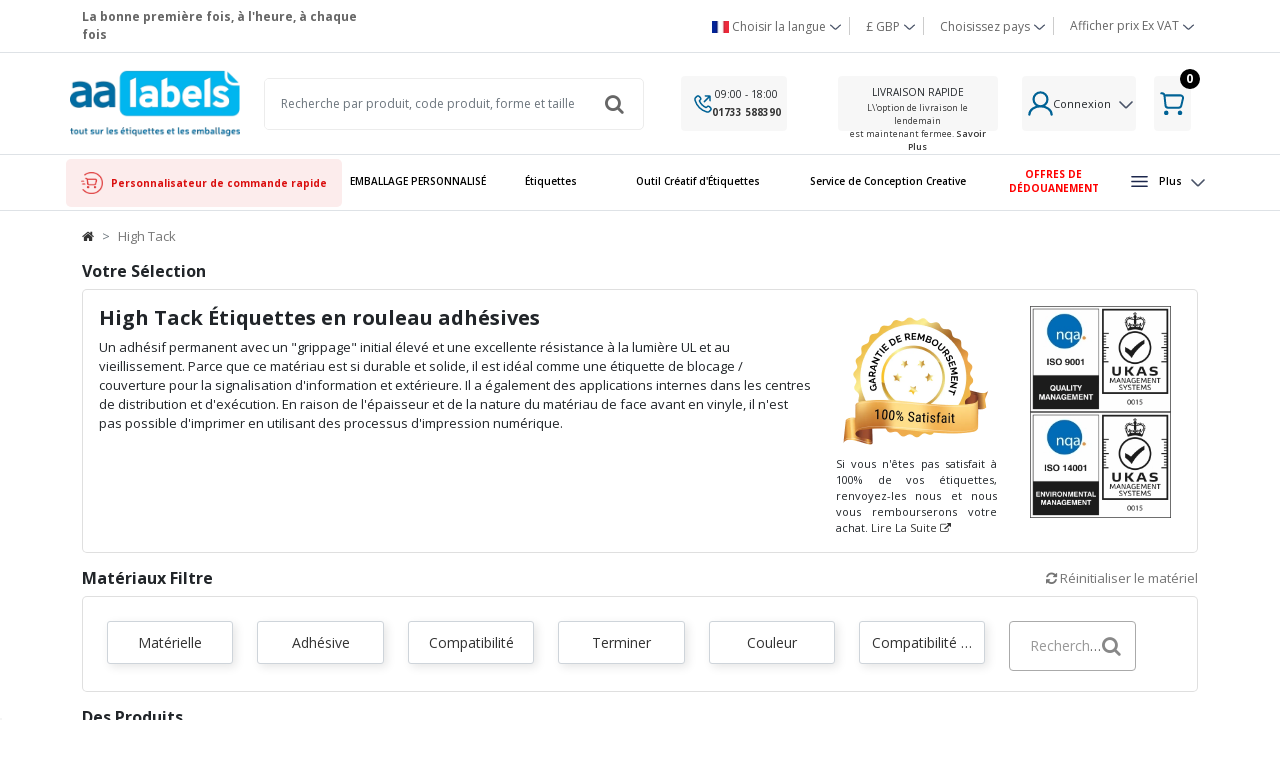

--- FILE ---
content_type: text/html; charset=utf-8
request_url: https://www.google.com/recaptcha/api2/anchor?ar=1&k=6LesamcqAAAAANLGXLWVG14QL76EjDqSnpd-UWSs&co=aHR0cHM6Ly93d3cuYWFsYWJlbHMuY29tOjQ0Mw..&hl=en&v=PoyoqOPhxBO7pBk68S4YbpHZ&size=normal&anchor-ms=20000&execute-ms=30000&cb=19bh8vrwtxpj
body_size: 49881
content:
<!DOCTYPE HTML><html dir="ltr" lang="en"><head><meta http-equiv="Content-Type" content="text/html; charset=UTF-8">
<meta http-equiv="X-UA-Compatible" content="IE=edge">
<title>reCAPTCHA</title>
<style type="text/css">
/* cyrillic-ext */
@font-face {
  font-family: 'Roboto';
  font-style: normal;
  font-weight: 400;
  font-stretch: 100%;
  src: url(//fonts.gstatic.com/s/roboto/v48/KFO7CnqEu92Fr1ME7kSn66aGLdTylUAMa3GUBHMdazTgWw.woff2) format('woff2');
  unicode-range: U+0460-052F, U+1C80-1C8A, U+20B4, U+2DE0-2DFF, U+A640-A69F, U+FE2E-FE2F;
}
/* cyrillic */
@font-face {
  font-family: 'Roboto';
  font-style: normal;
  font-weight: 400;
  font-stretch: 100%;
  src: url(//fonts.gstatic.com/s/roboto/v48/KFO7CnqEu92Fr1ME7kSn66aGLdTylUAMa3iUBHMdazTgWw.woff2) format('woff2');
  unicode-range: U+0301, U+0400-045F, U+0490-0491, U+04B0-04B1, U+2116;
}
/* greek-ext */
@font-face {
  font-family: 'Roboto';
  font-style: normal;
  font-weight: 400;
  font-stretch: 100%;
  src: url(//fonts.gstatic.com/s/roboto/v48/KFO7CnqEu92Fr1ME7kSn66aGLdTylUAMa3CUBHMdazTgWw.woff2) format('woff2');
  unicode-range: U+1F00-1FFF;
}
/* greek */
@font-face {
  font-family: 'Roboto';
  font-style: normal;
  font-weight: 400;
  font-stretch: 100%;
  src: url(//fonts.gstatic.com/s/roboto/v48/KFO7CnqEu92Fr1ME7kSn66aGLdTylUAMa3-UBHMdazTgWw.woff2) format('woff2');
  unicode-range: U+0370-0377, U+037A-037F, U+0384-038A, U+038C, U+038E-03A1, U+03A3-03FF;
}
/* math */
@font-face {
  font-family: 'Roboto';
  font-style: normal;
  font-weight: 400;
  font-stretch: 100%;
  src: url(//fonts.gstatic.com/s/roboto/v48/KFO7CnqEu92Fr1ME7kSn66aGLdTylUAMawCUBHMdazTgWw.woff2) format('woff2');
  unicode-range: U+0302-0303, U+0305, U+0307-0308, U+0310, U+0312, U+0315, U+031A, U+0326-0327, U+032C, U+032F-0330, U+0332-0333, U+0338, U+033A, U+0346, U+034D, U+0391-03A1, U+03A3-03A9, U+03B1-03C9, U+03D1, U+03D5-03D6, U+03F0-03F1, U+03F4-03F5, U+2016-2017, U+2034-2038, U+203C, U+2040, U+2043, U+2047, U+2050, U+2057, U+205F, U+2070-2071, U+2074-208E, U+2090-209C, U+20D0-20DC, U+20E1, U+20E5-20EF, U+2100-2112, U+2114-2115, U+2117-2121, U+2123-214F, U+2190, U+2192, U+2194-21AE, U+21B0-21E5, U+21F1-21F2, U+21F4-2211, U+2213-2214, U+2216-22FF, U+2308-230B, U+2310, U+2319, U+231C-2321, U+2336-237A, U+237C, U+2395, U+239B-23B7, U+23D0, U+23DC-23E1, U+2474-2475, U+25AF, U+25B3, U+25B7, U+25BD, U+25C1, U+25CA, U+25CC, U+25FB, U+266D-266F, U+27C0-27FF, U+2900-2AFF, U+2B0E-2B11, U+2B30-2B4C, U+2BFE, U+3030, U+FF5B, U+FF5D, U+1D400-1D7FF, U+1EE00-1EEFF;
}
/* symbols */
@font-face {
  font-family: 'Roboto';
  font-style: normal;
  font-weight: 400;
  font-stretch: 100%;
  src: url(//fonts.gstatic.com/s/roboto/v48/KFO7CnqEu92Fr1ME7kSn66aGLdTylUAMaxKUBHMdazTgWw.woff2) format('woff2');
  unicode-range: U+0001-000C, U+000E-001F, U+007F-009F, U+20DD-20E0, U+20E2-20E4, U+2150-218F, U+2190, U+2192, U+2194-2199, U+21AF, U+21E6-21F0, U+21F3, U+2218-2219, U+2299, U+22C4-22C6, U+2300-243F, U+2440-244A, U+2460-24FF, U+25A0-27BF, U+2800-28FF, U+2921-2922, U+2981, U+29BF, U+29EB, U+2B00-2BFF, U+4DC0-4DFF, U+FFF9-FFFB, U+10140-1018E, U+10190-1019C, U+101A0, U+101D0-101FD, U+102E0-102FB, U+10E60-10E7E, U+1D2C0-1D2D3, U+1D2E0-1D37F, U+1F000-1F0FF, U+1F100-1F1AD, U+1F1E6-1F1FF, U+1F30D-1F30F, U+1F315, U+1F31C, U+1F31E, U+1F320-1F32C, U+1F336, U+1F378, U+1F37D, U+1F382, U+1F393-1F39F, U+1F3A7-1F3A8, U+1F3AC-1F3AF, U+1F3C2, U+1F3C4-1F3C6, U+1F3CA-1F3CE, U+1F3D4-1F3E0, U+1F3ED, U+1F3F1-1F3F3, U+1F3F5-1F3F7, U+1F408, U+1F415, U+1F41F, U+1F426, U+1F43F, U+1F441-1F442, U+1F444, U+1F446-1F449, U+1F44C-1F44E, U+1F453, U+1F46A, U+1F47D, U+1F4A3, U+1F4B0, U+1F4B3, U+1F4B9, U+1F4BB, U+1F4BF, U+1F4C8-1F4CB, U+1F4D6, U+1F4DA, U+1F4DF, U+1F4E3-1F4E6, U+1F4EA-1F4ED, U+1F4F7, U+1F4F9-1F4FB, U+1F4FD-1F4FE, U+1F503, U+1F507-1F50B, U+1F50D, U+1F512-1F513, U+1F53E-1F54A, U+1F54F-1F5FA, U+1F610, U+1F650-1F67F, U+1F687, U+1F68D, U+1F691, U+1F694, U+1F698, U+1F6AD, U+1F6B2, U+1F6B9-1F6BA, U+1F6BC, U+1F6C6-1F6CF, U+1F6D3-1F6D7, U+1F6E0-1F6EA, U+1F6F0-1F6F3, U+1F6F7-1F6FC, U+1F700-1F7FF, U+1F800-1F80B, U+1F810-1F847, U+1F850-1F859, U+1F860-1F887, U+1F890-1F8AD, U+1F8B0-1F8BB, U+1F8C0-1F8C1, U+1F900-1F90B, U+1F93B, U+1F946, U+1F984, U+1F996, U+1F9E9, U+1FA00-1FA6F, U+1FA70-1FA7C, U+1FA80-1FA89, U+1FA8F-1FAC6, U+1FACE-1FADC, U+1FADF-1FAE9, U+1FAF0-1FAF8, U+1FB00-1FBFF;
}
/* vietnamese */
@font-face {
  font-family: 'Roboto';
  font-style: normal;
  font-weight: 400;
  font-stretch: 100%;
  src: url(//fonts.gstatic.com/s/roboto/v48/KFO7CnqEu92Fr1ME7kSn66aGLdTylUAMa3OUBHMdazTgWw.woff2) format('woff2');
  unicode-range: U+0102-0103, U+0110-0111, U+0128-0129, U+0168-0169, U+01A0-01A1, U+01AF-01B0, U+0300-0301, U+0303-0304, U+0308-0309, U+0323, U+0329, U+1EA0-1EF9, U+20AB;
}
/* latin-ext */
@font-face {
  font-family: 'Roboto';
  font-style: normal;
  font-weight: 400;
  font-stretch: 100%;
  src: url(//fonts.gstatic.com/s/roboto/v48/KFO7CnqEu92Fr1ME7kSn66aGLdTylUAMa3KUBHMdazTgWw.woff2) format('woff2');
  unicode-range: U+0100-02BA, U+02BD-02C5, U+02C7-02CC, U+02CE-02D7, U+02DD-02FF, U+0304, U+0308, U+0329, U+1D00-1DBF, U+1E00-1E9F, U+1EF2-1EFF, U+2020, U+20A0-20AB, U+20AD-20C0, U+2113, U+2C60-2C7F, U+A720-A7FF;
}
/* latin */
@font-face {
  font-family: 'Roboto';
  font-style: normal;
  font-weight: 400;
  font-stretch: 100%;
  src: url(//fonts.gstatic.com/s/roboto/v48/KFO7CnqEu92Fr1ME7kSn66aGLdTylUAMa3yUBHMdazQ.woff2) format('woff2');
  unicode-range: U+0000-00FF, U+0131, U+0152-0153, U+02BB-02BC, U+02C6, U+02DA, U+02DC, U+0304, U+0308, U+0329, U+2000-206F, U+20AC, U+2122, U+2191, U+2193, U+2212, U+2215, U+FEFF, U+FFFD;
}
/* cyrillic-ext */
@font-face {
  font-family: 'Roboto';
  font-style: normal;
  font-weight: 500;
  font-stretch: 100%;
  src: url(//fonts.gstatic.com/s/roboto/v48/KFO7CnqEu92Fr1ME7kSn66aGLdTylUAMa3GUBHMdazTgWw.woff2) format('woff2');
  unicode-range: U+0460-052F, U+1C80-1C8A, U+20B4, U+2DE0-2DFF, U+A640-A69F, U+FE2E-FE2F;
}
/* cyrillic */
@font-face {
  font-family: 'Roboto';
  font-style: normal;
  font-weight: 500;
  font-stretch: 100%;
  src: url(//fonts.gstatic.com/s/roboto/v48/KFO7CnqEu92Fr1ME7kSn66aGLdTylUAMa3iUBHMdazTgWw.woff2) format('woff2');
  unicode-range: U+0301, U+0400-045F, U+0490-0491, U+04B0-04B1, U+2116;
}
/* greek-ext */
@font-face {
  font-family: 'Roboto';
  font-style: normal;
  font-weight: 500;
  font-stretch: 100%;
  src: url(//fonts.gstatic.com/s/roboto/v48/KFO7CnqEu92Fr1ME7kSn66aGLdTylUAMa3CUBHMdazTgWw.woff2) format('woff2');
  unicode-range: U+1F00-1FFF;
}
/* greek */
@font-face {
  font-family: 'Roboto';
  font-style: normal;
  font-weight: 500;
  font-stretch: 100%;
  src: url(//fonts.gstatic.com/s/roboto/v48/KFO7CnqEu92Fr1ME7kSn66aGLdTylUAMa3-UBHMdazTgWw.woff2) format('woff2');
  unicode-range: U+0370-0377, U+037A-037F, U+0384-038A, U+038C, U+038E-03A1, U+03A3-03FF;
}
/* math */
@font-face {
  font-family: 'Roboto';
  font-style: normal;
  font-weight: 500;
  font-stretch: 100%;
  src: url(//fonts.gstatic.com/s/roboto/v48/KFO7CnqEu92Fr1ME7kSn66aGLdTylUAMawCUBHMdazTgWw.woff2) format('woff2');
  unicode-range: U+0302-0303, U+0305, U+0307-0308, U+0310, U+0312, U+0315, U+031A, U+0326-0327, U+032C, U+032F-0330, U+0332-0333, U+0338, U+033A, U+0346, U+034D, U+0391-03A1, U+03A3-03A9, U+03B1-03C9, U+03D1, U+03D5-03D6, U+03F0-03F1, U+03F4-03F5, U+2016-2017, U+2034-2038, U+203C, U+2040, U+2043, U+2047, U+2050, U+2057, U+205F, U+2070-2071, U+2074-208E, U+2090-209C, U+20D0-20DC, U+20E1, U+20E5-20EF, U+2100-2112, U+2114-2115, U+2117-2121, U+2123-214F, U+2190, U+2192, U+2194-21AE, U+21B0-21E5, U+21F1-21F2, U+21F4-2211, U+2213-2214, U+2216-22FF, U+2308-230B, U+2310, U+2319, U+231C-2321, U+2336-237A, U+237C, U+2395, U+239B-23B7, U+23D0, U+23DC-23E1, U+2474-2475, U+25AF, U+25B3, U+25B7, U+25BD, U+25C1, U+25CA, U+25CC, U+25FB, U+266D-266F, U+27C0-27FF, U+2900-2AFF, U+2B0E-2B11, U+2B30-2B4C, U+2BFE, U+3030, U+FF5B, U+FF5D, U+1D400-1D7FF, U+1EE00-1EEFF;
}
/* symbols */
@font-face {
  font-family: 'Roboto';
  font-style: normal;
  font-weight: 500;
  font-stretch: 100%;
  src: url(//fonts.gstatic.com/s/roboto/v48/KFO7CnqEu92Fr1ME7kSn66aGLdTylUAMaxKUBHMdazTgWw.woff2) format('woff2');
  unicode-range: U+0001-000C, U+000E-001F, U+007F-009F, U+20DD-20E0, U+20E2-20E4, U+2150-218F, U+2190, U+2192, U+2194-2199, U+21AF, U+21E6-21F0, U+21F3, U+2218-2219, U+2299, U+22C4-22C6, U+2300-243F, U+2440-244A, U+2460-24FF, U+25A0-27BF, U+2800-28FF, U+2921-2922, U+2981, U+29BF, U+29EB, U+2B00-2BFF, U+4DC0-4DFF, U+FFF9-FFFB, U+10140-1018E, U+10190-1019C, U+101A0, U+101D0-101FD, U+102E0-102FB, U+10E60-10E7E, U+1D2C0-1D2D3, U+1D2E0-1D37F, U+1F000-1F0FF, U+1F100-1F1AD, U+1F1E6-1F1FF, U+1F30D-1F30F, U+1F315, U+1F31C, U+1F31E, U+1F320-1F32C, U+1F336, U+1F378, U+1F37D, U+1F382, U+1F393-1F39F, U+1F3A7-1F3A8, U+1F3AC-1F3AF, U+1F3C2, U+1F3C4-1F3C6, U+1F3CA-1F3CE, U+1F3D4-1F3E0, U+1F3ED, U+1F3F1-1F3F3, U+1F3F5-1F3F7, U+1F408, U+1F415, U+1F41F, U+1F426, U+1F43F, U+1F441-1F442, U+1F444, U+1F446-1F449, U+1F44C-1F44E, U+1F453, U+1F46A, U+1F47D, U+1F4A3, U+1F4B0, U+1F4B3, U+1F4B9, U+1F4BB, U+1F4BF, U+1F4C8-1F4CB, U+1F4D6, U+1F4DA, U+1F4DF, U+1F4E3-1F4E6, U+1F4EA-1F4ED, U+1F4F7, U+1F4F9-1F4FB, U+1F4FD-1F4FE, U+1F503, U+1F507-1F50B, U+1F50D, U+1F512-1F513, U+1F53E-1F54A, U+1F54F-1F5FA, U+1F610, U+1F650-1F67F, U+1F687, U+1F68D, U+1F691, U+1F694, U+1F698, U+1F6AD, U+1F6B2, U+1F6B9-1F6BA, U+1F6BC, U+1F6C6-1F6CF, U+1F6D3-1F6D7, U+1F6E0-1F6EA, U+1F6F0-1F6F3, U+1F6F7-1F6FC, U+1F700-1F7FF, U+1F800-1F80B, U+1F810-1F847, U+1F850-1F859, U+1F860-1F887, U+1F890-1F8AD, U+1F8B0-1F8BB, U+1F8C0-1F8C1, U+1F900-1F90B, U+1F93B, U+1F946, U+1F984, U+1F996, U+1F9E9, U+1FA00-1FA6F, U+1FA70-1FA7C, U+1FA80-1FA89, U+1FA8F-1FAC6, U+1FACE-1FADC, U+1FADF-1FAE9, U+1FAF0-1FAF8, U+1FB00-1FBFF;
}
/* vietnamese */
@font-face {
  font-family: 'Roboto';
  font-style: normal;
  font-weight: 500;
  font-stretch: 100%;
  src: url(//fonts.gstatic.com/s/roboto/v48/KFO7CnqEu92Fr1ME7kSn66aGLdTylUAMa3OUBHMdazTgWw.woff2) format('woff2');
  unicode-range: U+0102-0103, U+0110-0111, U+0128-0129, U+0168-0169, U+01A0-01A1, U+01AF-01B0, U+0300-0301, U+0303-0304, U+0308-0309, U+0323, U+0329, U+1EA0-1EF9, U+20AB;
}
/* latin-ext */
@font-face {
  font-family: 'Roboto';
  font-style: normal;
  font-weight: 500;
  font-stretch: 100%;
  src: url(//fonts.gstatic.com/s/roboto/v48/KFO7CnqEu92Fr1ME7kSn66aGLdTylUAMa3KUBHMdazTgWw.woff2) format('woff2');
  unicode-range: U+0100-02BA, U+02BD-02C5, U+02C7-02CC, U+02CE-02D7, U+02DD-02FF, U+0304, U+0308, U+0329, U+1D00-1DBF, U+1E00-1E9F, U+1EF2-1EFF, U+2020, U+20A0-20AB, U+20AD-20C0, U+2113, U+2C60-2C7F, U+A720-A7FF;
}
/* latin */
@font-face {
  font-family: 'Roboto';
  font-style: normal;
  font-weight: 500;
  font-stretch: 100%;
  src: url(//fonts.gstatic.com/s/roboto/v48/KFO7CnqEu92Fr1ME7kSn66aGLdTylUAMa3yUBHMdazQ.woff2) format('woff2');
  unicode-range: U+0000-00FF, U+0131, U+0152-0153, U+02BB-02BC, U+02C6, U+02DA, U+02DC, U+0304, U+0308, U+0329, U+2000-206F, U+20AC, U+2122, U+2191, U+2193, U+2212, U+2215, U+FEFF, U+FFFD;
}
/* cyrillic-ext */
@font-face {
  font-family: 'Roboto';
  font-style: normal;
  font-weight: 900;
  font-stretch: 100%;
  src: url(//fonts.gstatic.com/s/roboto/v48/KFO7CnqEu92Fr1ME7kSn66aGLdTylUAMa3GUBHMdazTgWw.woff2) format('woff2');
  unicode-range: U+0460-052F, U+1C80-1C8A, U+20B4, U+2DE0-2DFF, U+A640-A69F, U+FE2E-FE2F;
}
/* cyrillic */
@font-face {
  font-family: 'Roboto';
  font-style: normal;
  font-weight: 900;
  font-stretch: 100%;
  src: url(//fonts.gstatic.com/s/roboto/v48/KFO7CnqEu92Fr1ME7kSn66aGLdTylUAMa3iUBHMdazTgWw.woff2) format('woff2');
  unicode-range: U+0301, U+0400-045F, U+0490-0491, U+04B0-04B1, U+2116;
}
/* greek-ext */
@font-face {
  font-family: 'Roboto';
  font-style: normal;
  font-weight: 900;
  font-stretch: 100%;
  src: url(//fonts.gstatic.com/s/roboto/v48/KFO7CnqEu92Fr1ME7kSn66aGLdTylUAMa3CUBHMdazTgWw.woff2) format('woff2');
  unicode-range: U+1F00-1FFF;
}
/* greek */
@font-face {
  font-family: 'Roboto';
  font-style: normal;
  font-weight: 900;
  font-stretch: 100%;
  src: url(//fonts.gstatic.com/s/roboto/v48/KFO7CnqEu92Fr1ME7kSn66aGLdTylUAMa3-UBHMdazTgWw.woff2) format('woff2');
  unicode-range: U+0370-0377, U+037A-037F, U+0384-038A, U+038C, U+038E-03A1, U+03A3-03FF;
}
/* math */
@font-face {
  font-family: 'Roboto';
  font-style: normal;
  font-weight: 900;
  font-stretch: 100%;
  src: url(//fonts.gstatic.com/s/roboto/v48/KFO7CnqEu92Fr1ME7kSn66aGLdTylUAMawCUBHMdazTgWw.woff2) format('woff2');
  unicode-range: U+0302-0303, U+0305, U+0307-0308, U+0310, U+0312, U+0315, U+031A, U+0326-0327, U+032C, U+032F-0330, U+0332-0333, U+0338, U+033A, U+0346, U+034D, U+0391-03A1, U+03A3-03A9, U+03B1-03C9, U+03D1, U+03D5-03D6, U+03F0-03F1, U+03F4-03F5, U+2016-2017, U+2034-2038, U+203C, U+2040, U+2043, U+2047, U+2050, U+2057, U+205F, U+2070-2071, U+2074-208E, U+2090-209C, U+20D0-20DC, U+20E1, U+20E5-20EF, U+2100-2112, U+2114-2115, U+2117-2121, U+2123-214F, U+2190, U+2192, U+2194-21AE, U+21B0-21E5, U+21F1-21F2, U+21F4-2211, U+2213-2214, U+2216-22FF, U+2308-230B, U+2310, U+2319, U+231C-2321, U+2336-237A, U+237C, U+2395, U+239B-23B7, U+23D0, U+23DC-23E1, U+2474-2475, U+25AF, U+25B3, U+25B7, U+25BD, U+25C1, U+25CA, U+25CC, U+25FB, U+266D-266F, U+27C0-27FF, U+2900-2AFF, U+2B0E-2B11, U+2B30-2B4C, U+2BFE, U+3030, U+FF5B, U+FF5D, U+1D400-1D7FF, U+1EE00-1EEFF;
}
/* symbols */
@font-face {
  font-family: 'Roboto';
  font-style: normal;
  font-weight: 900;
  font-stretch: 100%;
  src: url(//fonts.gstatic.com/s/roboto/v48/KFO7CnqEu92Fr1ME7kSn66aGLdTylUAMaxKUBHMdazTgWw.woff2) format('woff2');
  unicode-range: U+0001-000C, U+000E-001F, U+007F-009F, U+20DD-20E0, U+20E2-20E4, U+2150-218F, U+2190, U+2192, U+2194-2199, U+21AF, U+21E6-21F0, U+21F3, U+2218-2219, U+2299, U+22C4-22C6, U+2300-243F, U+2440-244A, U+2460-24FF, U+25A0-27BF, U+2800-28FF, U+2921-2922, U+2981, U+29BF, U+29EB, U+2B00-2BFF, U+4DC0-4DFF, U+FFF9-FFFB, U+10140-1018E, U+10190-1019C, U+101A0, U+101D0-101FD, U+102E0-102FB, U+10E60-10E7E, U+1D2C0-1D2D3, U+1D2E0-1D37F, U+1F000-1F0FF, U+1F100-1F1AD, U+1F1E6-1F1FF, U+1F30D-1F30F, U+1F315, U+1F31C, U+1F31E, U+1F320-1F32C, U+1F336, U+1F378, U+1F37D, U+1F382, U+1F393-1F39F, U+1F3A7-1F3A8, U+1F3AC-1F3AF, U+1F3C2, U+1F3C4-1F3C6, U+1F3CA-1F3CE, U+1F3D4-1F3E0, U+1F3ED, U+1F3F1-1F3F3, U+1F3F5-1F3F7, U+1F408, U+1F415, U+1F41F, U+1F426, U+1F43F, U+1F441-1F442, U+1F444, U+1F446-1F449, U+1F44C-1F44E, U+1F453, U+1F46A, U+1F47D, U+1F4A3, U+1F4B0, U+1F4B3, U+1F4B9, U+1F4BB, U+1F4BF, U+1F4C8-1F4CB, U+1F4D6, U+1F4DA, U+1F4DF, U+1F4E3-1F4E6, U+1F4EA-1F4ED, U+1F4F7, U+1F4F9-1F4FB, U+1F4FD-1F4FE, U+1F503, U+1F507-1F50B, U+1F50D, U+1F512-1F513, U+1F53E-1F54A, U+1F54F-1F5FA, U+1F610, U+1F650-1F67F, U+1F687, U+1F68D, U+1F691, U+1F694, U+1F698, U+1F6AD, U+1F6B2, U+1F6B9-1F6BA, U+1F6BC, U+1F6C6-1F6CF, U+1F6D3-1F6D7, U+1F6E0-1F6EA, U+1F6F0-1F6F3, U+1F6F7-1F6FC, U+1F700-1F7FF, U+1F800-1F80B, U+1F810-1F847, U+1F850-1F859, U+1F860-1F887, U+1F890-1F8AD, U+1F8B0-1F8BB, U+1F8C0-1F8C1, U+1F900-1F90B, U+1F93B, U+1F946, U+1F984, U+1F996, U+1F9E9, U+1FA00-1FA6F, U+1FA70-1FA7C, U+1FA80-1FA89, U+1FA8F-1FAC6, U+1FACE-1FADC, U+1FADF-1FAE9, U+1FAF0-1FAF8, U+1FB00-1FBFF;
}
/* vietnamese */
@font-face {
  font-family: 'Roboto';
  font-style: normal;
  font-weight: 900;
  font-stretch: 100%;
  src: url(//fonts.gstatic.com/s/roboto/v48/KFO7CnqEu92Fr1ME7kSn66aGLdTylUAMa3OUBHMdazTgWw.woff2) format('woff2');
  unicode-range: U+0102-0103, U+0110-0111, U+0128-0129, U+0168-0169, U+01A0-01A1, U+01AF-01B0, U+0300-0301, U+0303-0304, U+0308-0309, U+0323, U+0329, U+1EA0-1EF9, U+20AB;
}
/* latin-ext */
@font-face {
  font-family: 'Roboto';
  font-style: normal;
  font-weight: 900;
  font-stretch: 100%;
  src: url(//fonts.gstatic.com/s/roboto/v48/KFO7CnqEu92Fr1ME7kSn66aGLdTylUAMa3KUBHMdazTgWw.woff2) format('woff2');
  unicode-range: U+0100-02BA, U+02BD-02C5, U+02C7-02CC, U+02CE-02D7, U+02DD-02FF, U+0304, U+0308, U+0329, U+1D00-1DBF, U+1E00-1E9F, U+1EF2-1EFF, U+2020, U+20A0-20AB, U+20AD-20C0, U+2113, U+2C60-2C7F, U+A720-A7FF;
}
/* latin */
@font-face {
  font-family: 'Roboto';
  font-style: normal;
  font-weight: 900;
  font-stretch: 100%;
  src: url(//fonts.gstatic.com/s/roboto/v48/KFO7CnqEu92Fr1ME7kSn66aGLdTylUAMa3yUBHMdazQ.woff2) format('woff2');
  unicode-range: U+0000-00FF, U+0131, U+0152-0153, U+02BB-02BC, U+02C6, U+02DA, U+02DC, U+0304, U+0308, U+0329, U+2000-206F, U+20AC, U+2122, U+2191, U+2193, U+2212, U+2215, U+FEFF, U+FFFD;
}

</style>
<link rel="stylesheet" type="text/css" href="https://www.gstatic.com/recaptcha/releases/PoyoqOPhxBO7pBk68S4YbpHZ/styles__ltr.css">
<script nonce="mfySJUP4rxO7JzgSbL526w" type="text/javascript">window['__recaptcha_api'] = 'https://www.google.com/recaptcha/api2/';</script>
<script type="text/javascript" src="https://www.gstatic.com/recaptcha/releases/PoyoqOPhxBO7pBk68S4YbpHZ/recaptcha__en.js" nonce="mfySJUP4rxO7JzgSbL526w">
      
    </script></head>
<body><div id="rc-anchor-alert" class="rc-anchor-alert"></div>
<input type="hidden" id="recaptcha-token" value="[base64]">
<script type="text/javascript" nonce="mfySJUP4rxO7JzgSbL526w">
      recaptcha.anchor.Main.init("[\x22ainput\x22,[\x22bgdata\x22,\x22\x22,\[base64]/[base64]/[base64]/[base64]/[base64]/UltsKytdPUU6KEU8MjA0OD9SW2wrK109RT4+NnwxOTI6KChFJjY0NTEyKT09NTUyOTYmJk0rMTxjLmxlbmd0aCYmKGMuY2hhckNvZGVBdChNKzEpJjY0NTEyKT09NTYzMjA/[base64]/[base64]/[base64]/[base64]/[base64]/[base64]/[base64]\x22,\[base64]\x22,\x22w7VaAsO/eWLCvFc+w4wiHCdiMUzChcKmwoYeUsO7w77Dq8OYw4pFVxlxKsOsw498w4FVKy4aT3vCo8KYFEzDkMO6w5Q4IijDgMKFwq3CvGPDtwfDl8KIZmnDsg02HlbDosOHwq3ClcKhQ8OxD09Qwqs4w6/CrMOow7PDsScfZXFVKw1Fw4tzwpI/w7UwRMKEwoVdwqYmwr7CssODEsKVAC9vfgTDjsO9w7gVEMKDwpMEXsK6wrZNGcOVAMOlb8O5IsKGwrrDjxrDpMKNVEFKf8ODw418wr/Cv3FeX8KFwpkEJxPCpCQ5MD8UWT7DrsK8w7zChkTCrMKFw40hw5Ucwq4QB8OPwr8ew4MHw6nDnH5GK8KNw6UEw5kowqbCskE6HWbCu8O5fTMbw7TCvsOIwovCsHHDtcKQEWAdMHQGwrgswqTDtA/Cn31ywqxiZEjCmcKcTsO4Y8KqwrXDucKJwo7CoBPDhG4xw4PDmsKZwoJjecK7PkjCt8O2a17DpT9cw7RKwrINLRPCtUh8w7rCvsKMwrErw7Eawo/CsUtjfcKKwpACwq9AwqQeTDLChHvDnjlOw57CvMKyw6rCnUUSwpFRHhvDhTHDscKUcsO4wqfDgjzCm8O6wo0jwpkRwophMUDCvlscOMOLwpUnclHDtsK1wqFiw70pAsKzesKTPRdBwqJew7lBw60Jw4tSw4A/wrTDvsKsKcO2UMO/wox9SsKAc8KlwrpOwrXCg8Oew5LDhX7DvMKYWRYRVcKewo/[base64]/w6Z9BMKSwp0Ew53Cr8KiWMOxwrzDkl1OwpjDsRkuw4drwqvCsCwzwoDDpcOvw65UBsKmb8OxZiLCtQBzVX4lFcOdY8Kzw70vP0HDvyjCjXvDhcO1wqTDmQgswpjDuk7CgAfCucKBK8O7fcK+wqbDpcO/dMKqw5rCnsKoLcKGw6NrwqgvDsK/[base64]/CmMKqw7TCtsOfw5zDtnwawphYw5fDosOzwr3Dr1zCnMKDw71vLyIgBkPDsl9lRD/DjgbDjwhNXcKNwq7DoV/Ct3NvEsK/w6ZqIMKNLDTCvMKywr1VP8OtCCXCh8OAwo3DnMO5wp3ClyLCqHc1FR40w7rDm8OMLMK9VRNDM8Osw4Bvw5zCm8KBwo3Dm8KZw4PDscKhOG/Ctwkqwp9yw7bDocOXfhHCqQhNwqkOw4HDssOGw4fCqHUVwqLCozAlwoZeB0DDvsK0wrPCtcKPVQ9/Y1x7wp7CtMOOAHDDljV9wrHCrURTwq/DiMKmX2bDnlnCo0vCthbCp8O7asKmwoIsPcK7X8O3w5c9RcKiwqx8EMO+w6xReCTDusKaWMO5w7t4wpJxIcKqw5XDvcKvw4XCnMOKcTNIVW9pwocQcnnCmX8nw4fCglB1QFPDs8KRKRELFV/[base64]/Dsw8YbXnDu8OUw6TDg8O2w4UAZcK/RMOOwpliG2tvVcOsw4F9w5xcTjY2XWkkdcOJwo5EYTAfUlfCjMO+PsOEwovDlk7DuMKzGwnClTDDk3lnNMKywrwvw7HDvMKBw5lZwr1aw7pvSGBgIjgINg7DrcKLYMKdBR4wA8Knw7wRZsKuwpxyYsOTGGZ2wqNwJ8O/w5TCjMORSjlpwrROw4nCuznCgsKCw6BMEhDCtsKZw6zCgxBGDsK7wpXDukzDoMKrw5EJw65dFkfCjsKDw77Dl3jCoMKZXcOzAilewozCkhM3TgAmwq10w57CrcOUwq/[base64]/[base64]/wokgwpB/wpBswpECe0XDqh9dQgvCqcKMw690F8ODwqo0w6vCoWzClStEw6/[base64]/CFUzXsKwacOZw4DDuMKew6nCkMO9TcK8Bw1Tw4TCksKQw7xywr3CoE7Dl8OEw4bCoQzCqzzDkn4Sw57Cmk1Nw7nCoUjDm3R8wpjDu3HCnMOzbV/[base64]/Cr8Kiw4UVNEjDjEY7O8O9MMOxwrzChSjCrlvCiMODAcKPwpPCvsK6w5ciEy/DjMO5X8KVw68CGsOlw4kCwpLCr8OdJcKPw7ciw50YMMO0Wk3DsMOwwrZrw7zDusKxw6vDu8O5FBfDrsKoPzPClV/CrwzCqMKzw7ALXsODC39vEFQ6OVBuw7jCkRVew47Dr2rDtcOcwqAfw4zChXMQOjTDl0E9N3TDiTVxw7pFBnfCmcO7wqzCqRBTw65pw5DCg8Kawp/Ch3XCtsOEwoYpwqXCq8OPTcKzCDMiw64wBcK9VcKJbi9BVsKUwrLCslPDpklXwp5pI8KawqnDr8Ogw6AHYMOHw4jCn3rCumsIf2gfwrF5MUvClsKPw4dXGg5OXnEjwpkXwqpFBMO3QS0Cw6EIw6VtBiHDhMOHw4dnw6fDgEFWbcOreE5cSsO/[base64]/Cn1xDGMOUwovCuMKnw6zCt8Kbw5PDn1UCwoUZPgDCjsK9w4BsJ8KSRUdFwqwpa8OLwo3ComsMwoPCgV/Dg8Kew5kaDBXDpMOhwrocajLDjMOWIsOBVsOJw79aw60hDzbDkcO5BsOSIcO0HEPDsnUcw5vCtMO8Ox/Ctn7CiBoYwqrCigVCPcOKN8KIwr7CmFs/wpXDqEPDrn7CkWPDsFzCoDfDg8OPwpgKWMK1XVvDrGbClcO8AsKMCU/CoF3CrHXCqibDmsOhPwFowrdbwqzDjsKkw63Di2jCi8Ogw7fCr8Otew/[base64]/UDNycsO/wrLDoDvChcOyGcKbwqzCssKkw7vClznCpcOQwpBUfsKIKEFQNMOoFQbDjGFoe8OFGcKbwpd0OcOwwqfCiwIuLkA8w5UtwrLDkMOUwpPCjsKFSwFtQ8KNw70tw5/ChkI6e8KDwpTDqcKjHDUFN8OOw5xWwq/Cu8K/CkrCmWzCgcKOw69bw5TDq8KCRcKLEVvDs8KCOEPCkcKfwpPCs8KWwqhiw6PCmcKibMKoRMOQMFHDq8OoWMKLwrInfjxgw7/[base64]/CtcOMwqrCnyV9V8O7woTCnwnCuz4aw6FCwpPDusOOIydlw6MtwozDssKbw710PTPDvsKcLMK6dsK9KTkBRRRNK8Onw4VEVi/ClMOzWsKnZcOrwrDCjMOVwrtqCMKSDsOHBGFUKMK8YMKaMMKOw4M7PcO9wqLDiMOBXkzClgLCqMKETsKrwqwhwrXCicOkw7rDvsKHC3LCucODLW3DssKQw7LCssKJe3LCtcKHccKDwpVwwq/Cm8OmXCjCm3p5V8KHwqvCiDnCkkZ3alDDrsO/AVXCo2PCrcOLUTAgMGTDvgDCucKzYArDnQ3DrMOYesOww7IwwqvDqcO8wpNgw53DjxNBwovDoSLCgELCpMKJwp4ALxnCicKmwoDCsjTDr8KkE8O4wpYKAMOFGmnCp8KRwpLDtB/[base64]/w7PCvsKhw7rCgxLDq8KGwrV5w6V4fz4hwrwPd2NIRMOCwqzDpBrDp8OTOMO4w59/wpTDl0FmwpvDgsOTwpoCOcKLZsKXw6Aww5bDrcKGWsK7FlNdwpMDw5HDhMK3ZcOXw4TCosOkwrbCmxMBOMKaw6QfbyBvwrLCsxXDi2bCocKmXU3Cuj/CoMO4IR9rVCYvfsKCw6xcw79YGQjDs0pww47Crg5AwrXCnHPDpsKXcTNPwp0cKHY9w6BhacKKeMKSw6BvU8OZGz3CgWZRLhTDuMOJDcOvQVoXEDvDvcOLHWrCmFDCqEvDlkgtwqLDo8OFdsOUw7DDmsKrw4vDulAsw7/CnC3DlgLCqi9aw5ADw5zDo8OXwrPDmsOJRMKmw6PCmcOFwoLDvlBaMhXDscKne8OKwqdeRGQjw5VPEWzDjsOMw6/DlsO+HHbCsT7DlD7ClsOKwqBXUA7Dn8OLw6p0w57DjlkLCMK4w4k+fhPDilJ/wr/[base64]/ChVhbSETCqMKjNcKpw4Nxw6xZw5nCt8KWVFgUFSNSCcKQCcOQGsK1FMKnXG5nVxg3wp4rB8OZa8KzasKjwozDv8OqwqIIwo/CpEskw6gdwobCiMKIWMOUC3tjw5vCsDAyJkR4S1Ecw51zM8Ohw77DmT3DgnrCuUA/PMOoOcOLw43DlcKxVDbDo8KUUFHDgMOTPMOnAz11G8OYwojDisKVwoDCuzrDl8OQFsKFw4rDi8KybMKsA8O1w5hqGTABwpXChwLCvcKBYBXDsQ/Cqj1vw5TDuW5/e8KAw4vDsk/CiDhew6wZwoDCok3ChDzDinnDr8KRDsOsw4xPQMOhOlPDicOPw7bDqWoqLMOVwpjDj2rCiVtsEsK1Qy3DiMK4ciDCkW/[base64]/CnGURw7QxA8OQwrBSAR/DicOZw4F5ZlgOwpjCnnscD3Ynwr9/Y8K8ScO0NHxHaMOlJGbDoFDCryUARRJHc8Ogw6XDr2tuw7kqLhA2wr9XelzCmifCssOiTGN2RsOPL8OBwq54woLDocKuXEB6w5rDhngvwoUlBMO6aQ4QbQw6c8KFw6nDtcOzwozCv8Oew6l2w4d5DjrDksKlR3PDjS5fwrdJWcKjwpDDjMKcw4TDgMKvw70gw4tcw6/CncK3cMO/wovDtVxGekXCqMO7w6Frw7k2wo4ewpvCuhE3Ql5tIV0JbsKsDcO+ecKMwqnCl8KLRcOyw5YbwotbwqMcBljDqw5CDAPCrDbDq8OSw6PCqX1FcsOYw7jDkcKwZMO2w7fChmd/w6LCq3QawpI8OsO6Vn7CiSZTWsOyfcOIAMKawq4UwqsEKMOqw5zCs8OQa17DrcK7w6PCtcKjw5NywqsBd10GwqXDoEUiNsK1aMKgXcOxwroKXSTCjlZRN1x2wrjCpcKxw6xrYMKNCipbZiJgfsOXcAo0aMKyWcKrNldYHMKuwpjCpsKpwqTChcKpNkvDpsO/[base64]/[base64]/DlcKnDMO4w4MHdkVtLRrDisOGL8OCwpxQw7xUwr7DmcONw5pLwrnCnMKQb8OHw5Axw6UXDsOYcS3CuknCt1Rlw5PDscKVPCDCiVEodELCm8KNYMOzwqhCw4vDjMOtJwx2DcOAHmlyUcOue1/[base64]/V8K2w5kAWMOBwqszKVrDjl3CkUTDiQrDhjYew6w3ZMOIwpkhw4koW0fDgcOZEcOPwrzCilnCjx04w43Ct0zDslLCt8OIw4jChBwrV13Dn8O2wrtywrV9H8KfNBbDosKlwqTDojs9Dn3Dn8OBwq0vKFnDssO/[base64]/[base64]/DkgzCo0zDnsK6wr3DrsO7wpfClj5uJTM3VMOlw6rCjCVxwoVoRy/DuifDn8OQwrHCgjLDiUDCq8Kmw7/Dh8Knw7/DsiUof8K2V8OyN2/DlhnDiDPDhsOgZBrCtUVrwoVOwprCjMKdBE90wqAkw6XCtEvDqHbDuDvDiMOrUwDChnMeY0Ntw4h0w5LCncOFVTx7w4YXR1YiZHE2ExDCvcKBwp/DjQ3CtBBNFzdhwqzDrmjDnAHChsK/[base64]/DnrDksKEwo3DvCgeUcK9W8KlDjl8PWTDocKAwrLChcK8w68KwpPDtcKJbCg9wrLCkmrCqcKowo8MFMKNwrLDtsK7CwXDlMK7T37Cqzg/wqvDhAYcwoVsw4oiwpYAw5vDmcOtN8O3w6gWQEs+UMOcw6lgwq0eXBVeIibDrE/CiEUpwpzDiTJ6Jlg8w5Nkw43DvcO/[base64]/VMKEFWDCnlPDpDnDjcOmJlt0wpMgw643w4zDlgh/w6HDp8Ktwo8/[base64]/CvWB2GsKEw74wUMO1w5sKwq1aIQxUwp/ClMO8wptrT8KSw7LCligDa8ORw7MgAcKvwr0RJMKuwoDCgkXCrsOVUMO5BlrDqRwQw6jCrm/DtGUgw5laUxNKSCB2w75mfwNcw6zDhBFwNMOYZ8KTFBtdHEDDqsKowoRowpHCu0I9wqHCjgYlD8KZbsK9a0zCnG3Dv8KrPcK6wq/[base64]/DqVTCpx/CpMKDw6IkCloZw7M8asKFb8KvwrDCqBvCmkrCmzXClMKvw7XDscKrJcOmVMO5w7cywqIZDGFWZMOENMOGwpQOWg5hNnMvT8KDDl0meDfDn8KxwqMhwrUFEh/DucOHfsOCK8Knw77DicKgESpLw4fCtBB0wr5AF8KjYMKFwqnCnVfDocOFTMKiwqNkTBLDgcOew7pHw7cfw4TCkMO3EMOrVC4MccO8w7TDp8O7wo4GKcOMw73Cn8O0d05XNsOtw7Emw6M7NsOtw7w6w6MMQMOUw68LwqdxLcOmw7w5w6PDtnfDkFvChsK0w6YFwr/[base64]/DgAvDrBrCmcKSw6nDgQthZ8OiOMOwMVoMTMO/w7ZhwpoZTCrDmsKEbmF2ccOiwpbCpzRZwq9lJncRVm7CiT/Cq8Kbw6TDusOsPwnDgsKIw4fDhMKsNCpEKWfCjMOLcnrCkC45woJww513LHHDuMOgw4B9GGlFWMKnw4dMVMKww4RuNGt/IQnDlUB1ZsOlwrE/w5LComHClsO4wqJgCMKEPmBRB0s9woPDgMOfWsK+w6PDqRVyTUXCr2dZwpFEwrXCrW1EXTxdw5zCmTURKGUrB8OVJcOVw69hw7bDpA7DnHZrw6jCmi0DwpDDm14eGcKKwqdYw6HCmMOsw7/CosKWa8Kqw4rDl3E3w55Vw5h5AMKDLcOAwpAoE8KTwoQ+wrFFRcOUw48XFyzDoMOfwpIlw4QZTMK+f8Ouwp/CvMOjah9VSSfCqyLCpzvDksKiUMOVwqzCv8ODOC4EATvDigEUKx1wdsK8w541w7AbU3cCFsONwoEkc8OlwpAzbsOGw4Y7w53CjD3DuiJfFsKGwqrDo8Olw4XDnsOcw73DoMK4w5TChcKUw6Rjw6RKX8OlQsKVw6ZHw4/CriFbLAs1CMO6KRJqZMKXMwrCtghNfX0Uwq/Cp8K9w7DCjMKtR8O4XMK9JngZwo8lwqnDmFdheMKcTwLDo0rCm8OxZkDCp8OXJcOVTFxfacODC8OpFEDChAdPwrsUwrYDVsK/wpTCocKMw5/CrMODw4JawoZOw5rDmnvDjcOEwpnCh0fCsMO0w4spe8K2N2vCjMOXCMKOXcOXwo/[base64]/DvyHDtsOUBzDDngfDl8KQEcKdJUxrQnNMKl3Ck8KLw60CwoBQBxVCw5fCgMK4w4jDgMO0w7/CojMFDcO5PBvDvDhDwoXCscOKTMOPwpvDlA3Dt8KjwoFUJsKlwo7DgcOpOiY/[base64]/[base64]/DvTJiZSnDk8KqXMOyw7ZHQ8KAw7TDpsKXL8KodcKHwr4ywpxNw7pBwqXDomDCoG8+YMKlw5x+w7w3KwpEwoB/wpbDocKkw47DpEJmPcKdw4nCr19OwpTDucOERsOQT2DDuS/DkQDCicKKVXHDocOyd8O9w6dLTD8eQSfDmsOvZBjDlUMzAjRZJEjCtDXDvcK1Q8OEKMKWZVTDvDfCrmfDgU9mwoARGsO7YMOMw6/Cm01LFEbCn8OwHhN3w5BwwpwGw70Qegwfw68UD1LDoXbCpVsIwpDCocOXw4F3w7vDq8OkOms0TMODR8O/wqFJUMOiw54FBVQSw5fCrw8RR8OeXsKZOMOwwo8UIsO0w6/CvgMuOhsSesOmGMKLw5VVLw3DlFgkNcONw7nDi0HDu2JgwpnDuxfCj8K/w4rDiQsvdDxTUMO2wrsMHcKmwofDmcKEwofDujMiw75zU0BWHsOLw7PCl203ccKUwrnCk3hIHn/CnRI1RcK9LcOzTQPDrsK/aMKYwrwjwoXDnx3DlQ5EEAZCNVXDgMOcMx7Dj8KWA8KhK0pjH8KMw7FjYsOKw6cCw5/Csx7Dl8KhVD7DgybCrgXDp8K4w5coPMOSwr3DmcOiGcOmw5LDi8KTwqNGwoHDncOqIykNw4rDlU1GZgzCtMOKOsO3dD4JWMKTLsK9SHsvw4UOPTfCkAzCqlDChMKZPMOTD8Kbw5s8dkxMw5BYEsO1Xg0jcS/CgcOvw7UmFmAKwqBPwrjDrzbDqcOiw4HDtUwlIDIgUi9Pw4tvw696w7wHT8KKbMKVQsK9fQpaEiLCsGcJecOvYEwvwojDtAxowqrDuVfCtXPDgsKrwrnCp8OAH8O1VcKrbyTCsS/ClcONwrPDnsKwAFrDvsKpdcOmwo3DvhvCtcOmCMKUTW9VKFkIFcKQw7bCrFPClMKFKcO2w73DnUXDncO+w449wqcHwqQkIsOfdX/CrcKewqDDksOrw4pBwqgIPkDDtlMTGcOSw4vCsj/[base64]/ZUl/IMKEw7MLLG7ClMOjwp/[base64]/w68Uwr3Dj8O/BsOgTcOfw4TDssOkY2B0w4jDjcKxw6tLw47CqmHCp8ORw4xYwrRqw43DsMO3w4U/[base64]/CvsK9acODw6VCwox4F2MRd8KPwpHCgm3DqSbDt2rDkcOewoNtwrdWwq7Cr38xKHlVw7RtTjHDvRU8EyXCmzXDsWFtWEMpCG/DpsOIOsO8K8OtwpjCiGPDgcKVFMKZw4YUV8KmH13CosO9MGVebsODEG3Cu8OzBhzDlMKew6HDo8KgGMO+N8KbJXN4Ry/Di8KLZQTDhMKBw7LCt8OadAjCmi0UJsKMO2fCmcO5w6stN8OPw6VjCcOfIcKzw63DscKOwoXChMOEw6xVRcKHwqgZCyQnwpTCtsO8PRJaKixpwowJwqBHV8KzUMK6w7t8JcKawo0zw5V6wpDCtzwHw6Ztwp0VIFcawq/CrUIWS8O+w58Ow4UMw5l+acOAw4/Dv8Kvw4VvasOlKxDDtSnDrsOvwqvDklPCuGXDosKhw4jCgwHDiiHDlAXDjsKZwqDCsMOZEMKvw6YkG8OKOsKlBsOGGcKJwoQ0w5oAw4DDqMOrwplHO8KCw73DmBVresKswqZDw5MLw4Jaw7VIaMKQDMO5KcOCM1YGRxtwXgzDrArDscKsJMOhwqN4QyliIcO3w7DDmC/DglRtA8K8w7nCp8OywoXDkcKjG8K/w7bCqQHDp8OEwqDDijUHHsOKwqtKwrYxwqNTwpUTwrBrwq9ZKX1lMMKgRsKkw69geMKFw7fDssKWw43DoMK3AcKSfgXDq8KyeTJCAcOYejbDh8O3YMOtMi9SKsOWJVULwobDpRlidsKTw7pow5LCqsKNwqrCl8Kdw5jDsRvDnQbCssKRYXU7XQ9/[base64]/w4FyH8KrwoPDhMONd3glwr4sMcOvesKww5MlaybDk0EIw4bCqsKHeChVcHDCmMKTCsOSw5XDqMK3P8K9w5QqMsOiJDjDqmnDk8KWV8OLw5bCgsKAw40yQSQuw6FTa2/Dk8O0w6E4LQLDiizCmMO/wqlkXgklw4nCngA7w5wtJjTDm8OUw4TChnZ+w6B6wq/CmzbDsl5jw7/DhG/[base64]/w43DqSBjw4XCpMKpRMOxC2I4WggVw6rDuTfDs3Z7dR/DpcKhb8Kpw7www6d0IMOUwpbDnA7DrzMmw5RrUMO3XsK8w67CpH5gwptdVwvDp8Kuw5jDh2XDncO0w6J1w6MQGXfCqXcHXXjCkjfCkMKRB8KVB8KOwoPCqcOQwrFaFsO+wrJ8YVDDpsKGNCPDuSYQPU/ClcOuwpbDj8O/w6l8w5rCo8KnwqNQw74Ow5Mcw5TClhNIw6Qpw4sOw68tXMKwc8KHXsKBw48ZGcKtw6IkVcOfwqYkw5Jhw4cpw5DCn8OqDcOKw5TCmBpPwqhUw6U5S1FLw4jDuMOrwpvDrhHDmsOXIsKZw58lGMOewqFKYGzClcOlw5zCpBzDhsKhPsKEw5bDmEbCgsOuwoM/woHDiAZ3RxUnWMOswo8Rwq7CnsKwcMODwqDCh8KTwoXCtsKaOwN9JsKKVcKUSyo8GmnCqiV5wp03aw/DlsKtFsOrCMKzwroGw63Cij9dw73CtMK+e8K5Ew7DrMO5w6V5cwDCtsKHbVdUwoogd8OHw54dw4DCmgTCklTCpRjDg8K0AcKjwqfDiAjDv8KTwqzDpX9XE8KeCMKNw4LDmUvDicKDScKRw57Dn8KrKgZUwrzChiTCrTbDnzdrZ8OZKCl/F8Opw4DCrcO2OmPChCnCiXbDsMKUwqRWwpMcIMOXw47DqMKMw7kDwp40M8KQOBtEwoMoKV/DvcO2C8K4w4rCkHwRDwbDllbDncK3w4fCmMOrwqDDuA8Gw5LDi0jCq8O1w7AewoTCkQVGcsKrC8Kuw4nCj8OjMlLDrDRyw7DCpsKXwq9Dw7zClFfDssKvXXYALwkleB4UYsKVw7PCml5SYMOfw4ozAcKYMVvCocOfwqLCg8OLwrMYRn05PEUwVUlHVcOnw6wFCR/Cu8O6CMOxw4YnVX/DryTCsXXCmsK0woTDsWNEaXgLw7t4KBDDuVV/wosCRsKxw4/DuXLCusK5w41DwqXDs8KDFMKuR2nCgsO+w7XDp8OCUMKUw5fCn8Kgw7snwpE2wqlJwrHCkcOaw7kAwo3Du8Krw5vClThmPcOrcsOmEDLCg3UUwpbCu0AtwrXDshdKw4QDw6LCmlvDl35pVMOLw6sbacOwJsKmD8Kpw6gtw4LCqErCoMOaN3c/[base64]/[base64]/[base64]/Djm4hw67ClMO5J8OEw5/Ck8Ohw6RKw5bDo8KtXhTCs0J7wrvDq8KYw71DV1/DkMKBYsOEwq45H8KKwrvCqsOLw4fDtMO+GcOEwrjDl8KBcBkodxQbZWxVwohkSkM0HEF3UcKyDcKdYV7Dg8KcUGE+wqHDmDHCgcO0E8OtNcK6wqXCr1YDdQJywoxiHsKIw744I8O4wobDohXCkXERw4/Dmn59wqtpL08bw6PCs8ONHGrDncKEEcOSTcKwQsODw7rCh2nDmsKhDsONK0bDiRvCg8Okw6jChA9sCsOnwoppIHtMfWjCvkUXTsKWw61zwp4Dam7CjWXCv3ELwqZzw5HDv8Ojwo/DpcO8CiZCw5A7JMKZIHQNDxvCrl9bYwALw487axtnYGJGOUZoDBItw5UfVkLCi8K+CcOawoPDgFPDj8OcBMK7dFc8woDCgMKKQxwqwogwbMKrw5nCggzDj8KNdBDDlMKuw7/DqMO7w5A/[base64]/CkyXDtRfCtcK5LiVUWMO8w4vCvSPCv8OOwq/DgkMTU3nDk8Oyw67CkMKtwoXCpRVfwqTDlsOowrR8w7Uxw6UAGFEQw6DDpcKmPC3CosOXWSrCk2TDi8OqOU11wqoKwothw6Rkw5fChSgHw4EnGcOww7cvw6fDlxtrHcO8wqTDucOEBcO0eigucH4/[base64]/DrVTCj2rCoWlgGcO3RMObZsKnw7hSPURtw6QOOmBAGMOXXBwrccKGTkkgw7DCoxFZIw9QbcKjwocyFXfCqMK3VcOqwozDuU4qacKUwos/N8OwZRByw4oRZw7DkcKLNMOewpDCkU/CuxF+wrh3VMOqwoLDmkV3ZcOvwrA3F8O6wpp/w6nCsMOZSnvCqcKEG2PDrDEEw54SQMKHRsO4FsKtwpQCw5HCsz90w48pw5suw64xw4ZuZcKhJ3FWwrpEwohNDWzCqsOEw6vDhS8Tw70OUMO1w4rDgcKPei9+w5jDsErCggDDqcKyaTwowqrCs0I1w4jCjRt/[base64]/QMK6DjvDsi3Dk8KmSMO3w5tfAsKJF8KowoTCo8O+wqhMY8OKwofCvijDg8OEw7rDjsKzIWIPHzrChWTDgSAAJ8KpCFDDscKnw4dMLRcJw4TChMKuYGnCn1oZwrbCjVZuKcOtU8OFwpNRw5N/EwMYwpDDvTPChMOLW3MoUkZdBjvDt8O/fxbChm/Ch1tlXcOJw5vCmsKIKxpgwpASwqDCrRUsf0DCqQQawod9wpJAdFMRMsOwwo/[base64]/WlRDwopFIsKzw7RGw5XDmElgw4MuaMOyYXNtw4XCscK0ccOdwr0EAFUeG8Ktb0nDtTlHwqzDjsOeDXTCgyTChMKIC8KebMO6WcOCwpnDnmMlwoZDwqXDjnvCtMOZPcOQw5bDs8Ozw5QqwrF8w4BgbWjDocOpMMK+VcKXAWXDjV/DoMKgw47Ds34owpRHw6XDgsOjwrAmwqjCusKee8KSX8K9YcK0TnHDvEZ6wpPDqH5BTw/CsMOmR1JxFcOpFcKBwrNEQnPDmcKMJMOCfzTCi3nChsKXw4DCmFhnwp8MwrlQw73DhAXCs8KDPzUnwoo4wqDDm8KUworCjMOnwrxSwpLDjsKNw6HDpsKEwozDvDHCp39qJRoxwonDnMOAwrcyYUZWdkPDhzkaEcOswoQww4nCgcKjw4/Co8OUw5gxw7EPJsOxwoc0w6NlBcK3w4/[base64]/CtMOqwotvw50tw7fDqMODwrPCun8Fw4k1wq4sbcOwWMOGTWsNJcK3wrvCoiZrU1nDpsOkUhN+PsOHXh83w6pXV13Dm8KKL8KieCjDonbDrkEtbsOewrtWChNNGHTDhMOLJXTCucOcwrB1N8KBwq/[base64]/[base64]/Dj8O4w47ChMKjZWV7KMKNWiBWwp/Do8KzwoPCqMKkC8OzLgdKZDcxN0tcTsOMaMKtwoXDmMKqw7YGw7LCkMOCw51dQcOXdMOVVsO2w5gow6PCscOmwqDDiMOOwrwlHWXCvXDCvcOjS1/[base64]/DjHfDrGAJRxLDjVJ/ZRXDmMK1FMOXwp48w6Exw4cZRWJXLFHCr8KXwrDComIDwqfCjmTDsUrDpMKIw5xLMmMRA8OMwp7CgMOSSsOQw54TwoAmw6wCQcKMwrg8w4IewrwaIcKUTXgrUsO3wpkXwq/[base64]/w4I5wrEbwpXCg1oew5J1w49wwo09w5Bsw4nCqsKSAknCkXsuwrB6USw2wp/DhsOlH8KtIU3Ds8KLKMKMw6bCh8KQcMK0wpfCscOiwpM7w5YzEMO9w5EtwotcF0tYMGtaAMOOPWXDv8OiK8Ocb8ODw6Qjw5krUS8qY8KMwoPDlCMDLcKKw6TCq8O/wqvDmQQLwrTCmngTwqEww4dXw7rDucOFwqMVcMKWE08WcDvCoD4vw6dKKFNEw6fCnMKrw7bCjXokw7DDn8OWbwHCosO7w7fDhsOEwqnCkVrDvsKKSMODS8K9wojCgsKgw73Dk8KLw67Cj8ORwrlqZwM+wp/DmALCj39QZ8KgV8KTwrjCicOrw6c8wobCncKpw5UjTzJBKRVWwpljw4PDh8O7TsKhMy/[base64]/XcK9wrvCk8Ofw4Zmw4QGwoTDvy7Cn19iFjDCncOlw6LCm8OfGcO3w7jDmlrDqcOtSMKsI3Itw63ChcOJI3MSdcKRdjhFw6gwwpdaw4VIcMKnC1zCg8O+w7c+eMO8Ny9wwrI/woHCn0BHJsKlV2jCoMKCMQbCmMONFh92wr5Kw7kjfMKrw5TCm8OWJsOVXTUBwrbDs8KGw70BHMOTwpYHw73DvTh1csOccmjDrMOjdAbDqnTCqETCi8OnwrzCgcKdSj/DisOfExYHwrsBCx1Pw59aU2HCrkPDpDQzaMOmAsKHwrPDrB7DkcKPw7bDhkPCsnnDiF/[base64]/CuDnCvmLCuS8SwogvU2Roa2c7w4hRRMORwojDkEDDpMOWFjTCmzHDuBfCjQ9vbUcJZDYtw4x3DcKibsO2w6xeUl/CjsOLw6fDpQjCqcOObVlWEzPCscOMwrg6w4chwpHCtklIU8KKI8KDZVHCq3otwqrDjsKtw4InwrYdJcOkw5FHw647wpwaVMK+w7/DvcKFHcOLEEHCrjV8wrnCpiLDtsKPw4c4AcKNw47CggoRPlbDrhxALErDn0dsw5fCj8O1w45hQhMyAMOiwqLDu8OTPsKrw6AJwrR3UcKvwrhWfcOrDm4fdjJnwpLCr8OJwrTCscO/[base64]/DrkbCisK3w57CnsO1ER82w6fCh8KtwqE9w6J2BMKUCcOqa8Klw6N6wrPDvEPCtsOsGSXCt3HCgcKMZwLDh8KzRsO1w7LCmsOvwqwOwplSPS/DocOcZxNPwrPDiijCqFbCmFNoOAdqwp/CvH8tK0TDtEbDncOFchFFw6t6NhE6fMOaVsOjOwfDoFTDoMONw4ENwq5LcVZUw6c/w6PCvQvCnmIZQMO3J3liwphNZ8KiCcOmw7XDqQNCwq5twp3ChUzDj2/DqMO7annDvQ/ClFpsw4w4XRfDrMKfw40tEMKUw4vDqXXCkHrCmQJtf8O/a8O/[base64]/woDDvlbDtMOJdsOSHQ/DpcOYIDLCh8KCw4dqw47CscO7w4ZSLRDCqsObVxkowoPCtjZfwpnDiyRwLFQew6kOwoFWecKnNizCoHnDucOVwq/Dtylvw7LDgsKlw6rCvMObSMOeW2/DicKLwpvCgcKZw65Jwr7DnjYMaFdWw5zDvsKnFAY/NMKRw7pLb2bCr8O1C3HCq0EVwpoxwox+w6FPCSo/w6DDrMKnSz3DuBQ7wp3Csg9dYMKWw5/CisOywptpw556SsKcM3bCswnDsU05CcKGwoEYw5rDvQBmw6RDfMKswrjCgsKLCGDDiGlHwovCngNowqxLZFzDhgjCrsKPwp3Cv0/CmXTDqS56UsKawqzClsKBw5XCkzwAw4LDncORVAXDi8Ojw7TCjsO+TBglw5DCkSsKIgpWw5jDvsKNwoPCmHoVcS3Dl0bClMKRW8OeQzpiwrDDpsKBEsONw4l7w4c+wq/DkGvDrUQ/[base64]/[base64]/[base64]/DkMKGwpHCgcOUw6tuwp0Jw5zDtW7CusOQwo7Co1PDrMKuB2QmwpU7w510S8KdwqcfcMKyw7LDi27DsH/DiToNw5xowo3DmQzCiMOSLsO0w7TCt8KAw6dIMALDvyZkwq1Mw41mw5Viw4hhB8KSDAPCjsORw4bCusK3SGIUwrpSQixTw4jDol7CoXk2W8OfIXXDn1jDisK/woHDr1Elw7TCg8KYw5kmS8K/wrzDjDDDuV7Chjw1wqrDlUvDlX8WIcOoCMOkwo3CoH7CnyDDvcK/woZ6wqNCDMOnw58ZwqgSZMKJwoQND8OgdGNjAcKlOMOkUxlaw5sTwqPCksOiwqBjwpHCnDPDjS59cB7CpR/DmMKkw4lPwp/DtB7ChSwgwrfDo8KGwqrCmVEXwpDDglzClcKxYMKMw63Dn8K9wqDDmwgaw55bwp/CgsOyAcOCwpbCjj8+IQ91RMKRwoJKZgszwohHS8KXw67CmMOTFQnCl8OvB8KIe8K4I0oJwqTCp8Otb3vCtcOQH2TDgcOhRMKMwpl/fgXCusO6w5XDn8OxBcKUw60Dwo1bEBhNIHBwwrvCrsOKGwFLP8KkworCnsOBwqFhwp7Dt3J2I8KUw75kCTTCrMK9wr/Do1/DpCHDrcKAw6NLZQEqw6lDw7PCjsK+w48Bw4/DvxoRw4/Ci8OABwJuwoxVw6pHw5AswqQxBsOEw79CWUMXGnTCsWReNQkkwpzCpnd7FGLDsRLCocKHDcOtRWjCvTkua8K6w6nDs2A7w53CrwLCqcOBQsKkHF4hZMKJwqgmw78accKqVsOrJgjDjMKYUE0Ywp/Cmj1NMsODw5bCtMOQw4/DjcKXw7VMwoAJwr5Uw4Rcw4zCt1JTwq1obRXCssOFV8KswpdGwojDkzZiw5hSw6TDswbDljnCnMKYwrRZOMOHZsKRBCrCk8KXTMK4wqFlw57CrSxiwq0MN0bDjR5cw5sQMDRoa2PCtcKIwo7DqcKAfgF/wr7Csk4ZYMOgAQ5Cw7Bgw5XCkmzCoEzDg2nCkMORwo8vw5lQwp/CjsOJYcO8ajTCocKIwoACw6VIw5gIw61fw7l3wq4Aw7l4N2Byw48dKHE8TCjCn0Qww5DDlsK6w6TDgsKfV8OBOcOww7cTw5hgdFrCrDgKEH8PwpXDtj0Tw7nCi8Opw6E+Xxdawp7DqsK6TWrCjsKNCcKiNz/DrHIQCDDDm8KpbEF6e8KwMnDDtcKaKsKIXjzDsnQPw4jDhMOhBsOCwp7DlVfCk8KqU2zCv0ldw5l9wqdewqN+dsORGXIPVHwxw7cCbBrDnsKeZ8O4wrnDhsKpwrd3AjHDt0vDu0dUVyfDi8OeF8KCwqksUMKSL8KjFcKfwpE3YSQJWBLCkcK5w5cFwr/CucK+wqctw69Twp1LAMKbwp07d8Kmw44iJVbDswRFNTnCqn3CrBQnw5fCsTHDkcOQw77CnDxUZ8OuUHM7W8OUfcK5wqzDosOcw5Iuw47CqMOBV07DgGNZwpvDk05hIsKwwrsIw7nClSXCowdTKQVkw5rCnMKQwoQ3wrE0worDmsOyJgDDlMKQwoJlwp0jHsO/RyzCusKgw6XCl8OUwr/CvUMGw6bDnjkxwqQxfD/Cr8OzBTddRSA+ZsOAbMOmQ3NiGcOtw7zDsUQtwq0YTmHDt0ZkwrHCh1zDk8KnBzhzwqrCgiJhw6bDu15NPnHDuAzDnwLCusOew77DvMOScWHDqV/DisODGGtDw5PChEhdwqweYMKTGMOVaQhXwpBFT8K7DWUcwqsBw53Dg8KlOMOtfQbCpAnCl1LDnTDDnMOXw5jDssOawrl6EsOjImx7fVAHMCzCvHjCpwrCuVjDm34nHMKWDcKfwrbCqz3DvzjDo8KMQ0/DrsO1fsOOwpjDlMOjCcOJL8O1w5o9IRoewo3DtCTChsK/w7DDjDXCtDzCljdWw4LDqMOsw4ofJ8Krw63Cux3DvMO7CFfDusKAwrIOYB1mTsKMYmA9woZVbsKhwr7CpsKZcsKnw5rDjMOKw6vClAxGwrJFwqBQw5nCgMOybXjCumfDuMKZQRBPwo82wqghBsKueUQIw5/[base64]/RFtxXRXCkcKPFsOuTMO4wqPDjcOYw7USfsO+QMOFw7nCgMOnw5PDgzQOYsKtBB1HYsOqw4NFVsKjWMOcw4TCr8K2FGJdADXDucOBQMOFJWcNCCfDgsO6SnhxIDgQwpN9wpANBcOQw5kbw7XDnHp/VFvDqcO6w5MtwqgkKwgFw6/Dv8KQEMK1YjvCo8OAw6vChMK1wrvDq8KywqTCky/DnsKNwrh5wqLCjsKeEn7CtXh2dMK7w4nDlsOWwoIKw7ZgUcKkw7VfAMKkecOlwobDqz4OwoPDjsOxVcKew5hWBFhJwrVsw7fCpsO+wqvCozTDrsO0cz/Ds8OswpXCrU8Ww4x2wp5iT8OIw6APwrnCggM0Wj5awo7DmBjChXwBwocPwqXDrMKGNsKrwrVRw5loc8Kyw7NkwrAvw5/DjE/DjMKVw7pBGghiw4dlMTXDj2zDpHleJCVmw6cJP0JdwpEfA8OmNMKrwqjDs0/DkcKNwoPCmcK2woN/bAPCiEN1wo8vM8OUwqfCqWhbI2nChMKeH8OwMhYJw6/CvU3CjWJOwq1sw77CgMO/bxBrO3ZIbcOFeMKedMKVw5/ClcKewrEbwqJcS1bCv8KbBiQSw6bDo8KpTCQYdMK+FWvCuEETwpMubcOCw6onwqR2HVxvF1wSw7AIacK1w6nDs2U/YSfCksKCYV/CnsOIw5dOfzZLBlzDq2rCtMKbw6XDh8KEEMOXw74QwqLCu8K5O8OfUsOGBAdIw49TMMOpwrtvw4jDjHTDp8KDH8KPwrTCrUfDu2bDv8KsYn9Twr8SdQbCp1DDmELCrMK2F3dMwp3Du2/CisOaw7jDgMONLjwtdsOEwozDnDnDr8KJHEZYw7sZw53DmF/DtlhhDcO+wrnCq8OiHHTDnMKbYg7DqsOJVD3CpsOGX27CnGssOcKzRMO1wpzCj8KMw4TCu1bDhcKkwphQQsOgwpZ6wr/CkmDCsS/CnMKeGxPCtQfCisOqcG3Dr8O7w7/DvkVGJsOLcBbDkcKxScOMJ8Osw5AZw4NvwqfCicKdwofCiMKJwqQHwpTCjsO8w6vDonTCqntiXz9mbWlAwo53esOjwrFtwrbDkkMODirCqFEOw7A4wpR/wrbDiDfCiVIuw63CrUYNwo7Dgj/Dp2pEwqFTw6ofw4xJZmnDpMKsdMO6wr3CtMOGwowLwoZPZgtYUC8wVVHCrEFAfsOUw6/CigwlPh/[base64]/Cq8Ozw7IqwrJ0w5dXwq0/NcKcwrrCl8OBw7ZzGhJrfMKTc0bDl8K5CsKrw6oxw4Auw5VgRhAKw6jCrcOGw5HDi08yw7hCwoI/[base64]\\u003d\x22],null,[\x22conf\x22,null,\x226LesamcqAAAAANLGXLWVG14QL76EjDqSnpd-UWSs\x22,0,null,null,null,1,[21,125,63,73,95,87,41,43,42,83,102,105,109,121],[1017145,304],0,null,null,null,null,0,null,0,1,700,1,null,0,\[base64]/76lBhnEnQkZnOKMAhk\\u003d\x22,0,0,null,null,1,null,0,0,null,null,null,0],\x22https://www.aalabels.com:443\x22,null,[1,1,1],null,null,null,0,3600,[\x22https://www.google.com/intl/en/policies/privacy/\x22,\x22https://www.google.com/intl/en/policies/terms/\x22],\x22+F72r7cnAX+Ozst8mLitH4nUgCIAmTahzCmyO8sR/Yg\\u003d\x22,0,0,null,1,1768935893479,0,0,[250,47,177],null,[48,2,112],\x22RC-Nd13NDA62yEYuA\x22,null,null,null,null,null,\x220dAFcWeA78AHVPW4H3hMe89jGdbIr9B0paDvArIKwsL1rJ0nuQqgDclesUq7GrIliWQ51tDA3QVo_EEzpWaIKhzRPNIDoz-VO8pA\x22,1769018693540]");
    </script></body></html>

--- FILE ---
content_type: text/css
request_url: https://www.aalabels.com/theme/plugins/css/core.css?v=3609
body_size: 391069
content:
@charset "utf-8";
@import url(https://fonts.googleapis.com/css2?family=Open+Sans:wght@300;400;500;600;700&display=swap);

@font-face {
    font-family: neristhin;
    src: url(../../site/css/v20-font/neris-thin-webfont.woff2) format('woff2'), url(../../site/css/v20-font/neris-thin-webfont.woff) format('woff');
    font-weight: 400;
    font-style: normal;
    font-display: swap
}

@font-face {
    font-family: nerissemibold;
    src: url(../../site/css/v20-font/neris-semibold-webfont.woff2) format('woff2'), url(../../site/css/v20-font/neris-semibold-webfont.woff) format('woff');
    font-weight: 400;
    font-display: swap;
    font-style: normal
}

body {
    overflow-x: hidden !important;
}

/* html { box-sizing: border-box; }
*, *:before, *:after { box-sizing: inherit; } */


img.upload-image-browse {
    width: 25px !important;
    height: 20px !important;
}

.inc {
    padding-top: 0px !important;
    margin-top: 0px !important;
}

img.uploaded-image-opc {
    width: 140px !important;
    height: 100px !important;
    pointer-events: none !important;
}
.carton-img-holder img.uploaded-image-opc {
    width: 100px !important;
    border-radius: 4px;
    height: 95px !important;
        object-fit: cover;
    pointer-events: none !important;
}
img.sheet-image-size {
width: 105px !important;
height: 95px !important;
border-radius: 4px;
object-fit: cover;

}
.roll-picture-artwork img.uploaded-image-opc {
        height: 87px !important;
}

span.alert_msg {
    font-size: 11px;
    color: red;
}

.bg-overlay_class_left {
    padding: 10px 12px 160px 0px;
}

.bg-overlay_class_right {
    padding: 100px 12px 80px 0px;
}

.bg-overlay_class_right p,
.bg-overlay_class_left p {
    background: #FFFFFFD4;
}

.bottom-left {
    position: relative;
    bottom: 85px
}

.bottom-left p {
    background: #0000009E;
    color: #FFF;
    margin: 0px 10px 0px 10px;
    padding: 5px;
}

.desigin-css {
    margin-top: -16px;
}

.purple_color {
    color: #9C3D82;
}

.slider-opc {
    padding-top: 2.7rem !important;
}

.sticky-top {
    top: 20px !important;
}

.pb15 {
    padding-bottom: 15px !important;
}

.brown_color {
    color: #B15028;
}

.dark_brown {
    color: #7F6248;
}

.purple_soak {
    color: #393B6B;
}

.purple_background {
    background-color: #865C84;
}

.link a {
    color: rgb(59, 104, 250);
}

.first-image-margin-top {
    margin-top: -90px
}

.second-image-margin-top {
    margin-top: -50px
}

.container-bottom {
    position: relative;
}

.custom_h1 {
    font-size: 1.75rem;
}

.custom_h2 {
    font-size: 1.5rem;
}

.custom_h5 {
    font-size: 1.25rem;
}

.custom_h3 {
    font-size: 1.15rem;
}

.custom_h6 {
    font-size: 1rem;
}

.custom_14 {
    font-size: 14px;
}

.c-mb-1 {
    margin-bottom: 1em;
}

.c-mb-4 {
    margin-bottom: 4em;
}

body {
    font-family: "Open Sans", Helvetica, Arial, sans-serif !important;
    font-size: 13px !important
}

body.modal-open {
    width: 100%;
}

.banquit .fa-xs {
    font-size: 12px;
    position: relative;
}

.banquit .fa-quote-left {
    top: -9px;
}

.price-calculator .modal-body {
    overflow-x: hidden !important
}

a {
    color: #333;
    text-decoration: none
}

a:hover {
    color: #000
}

.underline-hover:hover {
    text-decoration: underline;
}

.proceed-wt-btn {
    background: #edf0f7;
    color: black;
    text-decoration: none;
}

mark {
    font-weight: bold;
    background: transparent;
    padding: 0 !important;
}

a:focus,
button:focus,
input:focus,
select:focus,
textarea:focus {
    outline: 0 !important;
    box-shadow: 0 0 0 0 transparent !important
}

a:not(.btn):not(.quick-checkout-btn):focus,
button:not(.btn):focus,
input:focus,
select:focus,
textarea:focus {
    border-color: #EEE !important;
}

.text-justify {
    text-align: justify !important
}

.breadcrumb a {
    color: #333
}

.breadcrumb>.active {
    color: #777
}

.breadcrumb2 a {
    color: #000 !important
}

.breadcrumb2 :hover {
    text-decoration: underline
}

.breadcrumb2>.active a {
    color: #006DA4 !important
}

.home-toggler:after,
.other-toggler nav:after {
    content: 'MENU';
    display: block;
    text-align: center;
    margin-top: 3px;
    width: 100%
}

.home-toggler .navbar-toggler,
.other-toggler .navbar-toggler {
    border-color: #333;
    background: #333
}

.home-toggler .navbar-toggler-icon,
.other-toggler .navbar-toggler-icon {
    background-image: url("data:image/svg+xml,%3csvg xmlns='http://www.w3.org/2000/svg' viewBox='0 0 30 30'%3e%3cpath stroke='rgba%28255, 255, 255, 1%29' stroke-linecap='round' stroke-miterlimit='10' stroke-width='2' d='M4 7h22M4 15h22M4 23h22'/%3e%3c/svg%3e") !important
}

.dropend,
.dropstart,
.dropup {
    position: unset !important
}

.tt-dropdown-menu,
.tt-menu {
    z-index: 1000 !important
}

nav .print-ads {
    background: 0 0 !important;
    padding: 0 !important;
    height: auto !important
}

#nav-overlay {
    background-color: #000;
    opacity: .6;
    display: none;
    height: 100%;
    left: 0;
    position: fixed;
    top: 0;
    bottom: 0;
    width: 100%;
    z-index: 4
}

.menu-loader {
    min-height: 600px;
    align-items: center;
    justify-content: center;
    text-align: left;
    display: flex;
    width: 100%
}

.dropdown-menu .nav-tabs>li>a.active::after,
.dropdown-menu .nav-tabs>li>a:active::after,
.dropdown-menu .nav-tabs>li>a:focus::after,
.dropdown-menu .nav-tabs>li>a:hover::after {
    border-top-color: #333 !important
}

.dropdown-menu .nav-tabs>li>a.active::after,
.dropdown-menu .nav-tabs>li>a:active::after,
.dropdown-menu .nav-tabs>li>a:focus::after,
.dropdown-menu .nav-tabs>li>a:hover::after {
    content: "";
    width: 0;
    height: 0;
    border: 7px solid transparent;
    border-top-color: #00B6F0;
    position: absolute;
    top: 100%;
    left: 50%;
    margin-left: -7px
}

.custom-card .card-text,
.custom-card .card-title {
    margin: 0;
    text-transform: uppercase;
    font-size: 13px;
    font-weight: 700;
    color: #333;
    line-height: 1.25
}

.card-thumb {
    background-color: #DBDBDB;
    background-image: -moz-linear-gradient(45deg, #DBDBDB 0, #FFF 50%, #DBDBDB 100%);
    background: -webkit-linear-gradient(45deg, #DBDBDB 0, #FFF 50%, #DBDBDB 100%);
    background: linear-gradient(45deg, #DBDBDB 0, #FFF 50%, #DBDBDB 100%)
}

.card-thumb:hover {
    background-color: #FFF;
    background-image: -moz-linear-gradient(45deg, #FFF 0, #FFF 50%, #FFF 100%);
    background-image: -webkit-linear-gradient(45deg, #FFF 0, #FFF 50%, #FFF 100%);
    background-image: linear-gradient(45deg, #FFF 0, #FFF 50%, #FFF 100%);
    -moz-transition: background ease-in-out .4s;
    -webkit-transition: background ease-in-out .4s;
    transition: background ease-in-out .4s
}

.card-thumb .card-body {
    background: #FFF
}

.first-child {
    color: #666 !important;
    text-transform: uppercase;
    padding-top: 4px;
    font-weight: 600;
    font-size: 13px
}

.first-child:hover {
    color: #000 !important
}

.adhesive_tab .nav li span {
    font-size: 13px;
    padding: 4px;
    display: block
}

.d-mb-3 {
    margin-bottom: 1rem !important;
}

.flyout-body {
    min-height: 330px !important;
    height: 330px
}

.close-flyout {
    font-weight: 700;
    font-size: 40px;
    width: 20px;
    height: 20px;
    position: absolute;
    top: 15px;
    right: 15px;
    color: #000;
    line-height: 15px;
    transition: all .3s;
    opacity: .3
}

.close-flyout:hover {
    text-decoration: none;
    opacity: 1;
    color: #000
}

#flyout-form-container {
    width: 800px;
    position: fixed;
    top: 25%;
    right: -690px;
    transition: all .5s;
    z-index: 8
}

#flyout-form-container.out {
    right: 0
}

.form-tab {
    position: absolute;
    top: 0;
    left: 0;
    color: #000
}

.form-tab:active,
.form-tab:focus,
.form-tab:hover {
    text-decoration: none;
    color: #000
}

.form-tab-arrow {
    width: 0;
    height: 0;
    float: left
}

.form-tab-copy {
    width: 110px;
    text-align: center;
    background: #006da2 !important;
    float: right;
    padding: 10px 10px 10px 10px;
    border: 1px solid #E1E1E1;
    border-top-left-radius: 10px;
    border-bottom-left-radius: 10px;
    -webkit-box-shadow: -2px 2px 9px 5px rgba(0, 0, 0, .04);
    -moz-box-shadow: -2px 2px 9px 5px rgba(0, 0, 0, .04);
    box-shadow: -2px 2px 9px 5px rgba(0, 0, 0, .04)
}

.tab-bottom {
    padding-top: 10px;
    height: 60px;
    clear: both;
    font-size: 16px
}

.form-body {
    position: absolute;
    top: 0;
    right: 0;
    width: 380px;
    padding: 20px;
    background: #FFF;
    border-left: 1px solid #E1E1E1;
    border-top: 1px solid #E1E1E1;
    border-bottom: 1px solid #E1E1E1;
    border-top-left-radius: 10px;
    border-bottom-left-radius: 10px
}

#flyout-form button,
#flyout-form input {
    height: 40px;
    border-radius: 0
}

#flyout-form button {
    margin: 0 !important;
    border: 1px solid #333;
    font-size: 18px;
    border-radius: 3px;
    height: auto;
    width: 100% !important
}

#flyout-form button:hover {
    background-color: #333;
    color: #FFF !important
}

.flyout-title {
    font-size: 18px;
    padding-left: 5px
}

.sticky-top-menu {
    border-top: 1px solid #dee2e6 !important;
    position: sticky;
    top: 0;
    z-index: 4 !important;
    background-color: #F7F7F7 !important;
    padding: 10px;
    transition: box-shadow 0.3s ease;
    /* box-shadow: 0 2px 5px rgba(0,0,0,0.1); */
    /* overflow-x: auto; */
    white-space: nowrap;
    transition: top 0.3s ease;
}



.sticky-top-menu .menu-category {
    /* display: inline-block; */
    vertical-align: middle;
}

.sticky-top-menu::-webkit-scrollbar {
    display: none;
    /* Mobile look clean */
}


.sticky-top-menu.shadow-active {
    box-shadow: 0 2px 5px rgba(0, 0, 0, 0.1);
}

.cust_col6 {
    flex: 0 0 auto;
    width: 13.666667%;
    flex: 0 1 auto;
    min-width: 120px;
}

@media (max-width: 768px) {

    /* mobile ya tablet screen */
    .cust_col6 {
        width: 46%;
        flex: 0 0 auto;
        font-size: 12px !important;

    }

    .over-lap-mob {
        width: 100% !important;
    }

    .mobile-menu-cat.select2-container {
        width: 105% !important;
    }

    /* .search_by_label_use_cat_menu.col-xs-11 {
    width: 94% !important;
} */
}

.content-below {
    margin-top: 60px;/
}

.flyout-close {
    font-size: 20px !Important
}

.img-remove {
    cursor: pointer;
    margin-left: 34px;

}

.clickable {
    pointer-events: auto !important;
    cursor: pointer;
}

.img-remove:hover {
    text-decoration: underline;
    /* Hover state: underline */
}

.img-after-remove {
    cursor: pointer;
    margin-left: 10px;

}

.img-after-remove:hover {
    text-decoration: underline;
    /* Hover state: underline */
}

.img-after-remove-inside {
    cursor: pointer;
    margin-left: 10px;
    pointer-events: auto !important;
    cursor: pointer;

}

.img-after-remove-inside:hover {
    text-decoration: underline;
    /* Hover state: underline */
}

/* image remove for normal journy */

.img-remove-normal-journey {
    cursor: pointer;
    pointer-events: auto !important;
    cursor: pointer;
}

.img-remove-normal-journey:hover {
    text-decoration: underline;
    /* Hover state: underline */
}

.hover-card {
    transition: transform 0.3s ease, box-shadow 0.3s ease;
    border: 1px solid rgba(0, 0, 0, 0.06);
}

.hover-card:hover {
    transform: scale(1.01);
    /* box-shadow: 0 10px 20px rgba(0, 0, 0, 0.1); */
    box-shadow: 0px 0px 13px -5px rgba(0, 0, 0, 0.38);
    z-index: 1;
}

.hover-card:hover button {
    background-color: #333 !important;
    color: #FFF !important;
    border: 1px solid #333 !important;
}


.hover-card:hover span {
    text-decoration: underline;
    color: #006CA5;
}

.card-img-top {
    height: 238px;
    object-fit: cover;
}

.card-img-topv2 {
    height: 238px;
    height: 238px;
    object-fit: cover;
}


.menu-category {
    background-color: #fff !important;
    color: #343a40 !important;
    white-space: normal !important;
    text-align: center;
    word-wrap: break-word;
    height: 50px;
    display: flex;
    align-items: center;
    justify-content: center;
    text-align: center;
}

.lineheight {
    line-height: 1.0;
}

#container {
    width: 100%;
    height: 45px;
    margin: auto;
    position: relative;
    border-radius: 3px;
    overflow: hidden;
    user-select: none;
    cursor: pointer;
    border: 1px solid #CCC
}

.cat-gray {
    border-radius: 4px;
    border: 1px solid #E5E5E5;
    background-color: #fff;
    /* padding: 10px; */
    transition: box-shadow 0.3s ease, transform 0.3s ease;
    /* box-shadow: 0px 0px 13px -5px rgba(0, 0, 0, 0.38); */
    display: flex;

    justify-content: space-between;
    height: 100%;
}

.cat-textarea {
    padding: 10px;
    min-height: 45px;
    line-height: 1.0;
    /* normal spacing */
    display: flex;
    align-items: center;
    /* vertical center */
    justify-content: center;
    text-align: center;
}

.cat-gray:hover {
    box-shadow: 0 6px 18px rgba(0, 0, 0, 0.2);
    /* Stronger shadow on hover */
    transform: translateY(-0px);
    /* Slight lift effect */
}

.cat-gray:hover .cat-textarea span {
    color: #006CA5;
}

.cat_banner_link:hover {
    text-decoration: underline;
    cursor: pointer;
    /* optional: cursor change for better UX */
}

.cark:hover .cat_banner_link {
    text-decoration: underline !important;
}



.inner-container {
    position: absolute;
    left: 0;
    top: 0;
    width: inherit;
    height: inherit;
    font-size: 14px
}

.b-b-1-E0E0E0 {
    border-bottom: 1px solid #E0E0E0;
}

.inner-container:first-child {
    background: #FFF;
    color: #333
}

.inner-container:nth-child(2) {
    background: #E6E8EA;
    color: #333;
    clip-path: inset(0 50% 0 0);
    transition: .3s cubic-bezier(0, 0, 0, 1)
}

.toggle {
    width: 50%;
    position: absolute;
    height: inherit;
    display: flex;
    box-sizing: border-box
}

.toggle p {
    margin: auto
}

.toggle:nth-child(1) {
    right: 0
}

.form-group {
    margin-bottom: 10px !important
}

.find-btn {
    border-radius: 3px;
    margin-top: 0;
    height: auto;
    padding: 15px !important;
    border: 1px solid #333
}

.find-cartons-btn.btn-black~.not-now-later,
.find-cartons-btn.btn-black .not-now-later {
    border-color: #fff !important;
    /* white */
}

.find-btn.btn-black~.v20-search-find-now,
.find-btn.btn-black .v20-search-find-now {
    border-color: #fff !important;
    /* white */
}


.not-now-later {
    line-height: 30px !important;
    /* border-right: 1px solid #333;
    padding-left: 7.5px;
    padding-right: 7.5px */
}

.v20-search-find-now {
    line-height: 15px;
    border-right: 1px solid #333;
    padding-left: 7.5px;
    padding-right: 7.5px
}

#flyout-form button:hover .v20-search-find-now {
    border-color: #FFF
}

.v20-find-color {
    font-size: 24px
}

.v20-search-result-text {
    font-size: 12px
}

.v20-search-center-div {
    height: 36px;
    display: table
}

.v20-search-center-div i {
    display: table-cell;
    vertical-align: middle;
    font-size: 20px
}

#home-finder .printed_small {
    font-size: 44% !important
}

#home-finder small {
    font-size: 60% !important;
    display: block
}

.content-slider {
    min-height: 350px;
}

#main-bg .slider-row {
    overflow: hidden;
    margin: 0 auto;
    position: relative;
    width: 100%;
    height: 100%;
}

.slider {
    transition: background 1.5s linear;
    -moz-transition: background 1.5s linear;
    -webkit-transition: background 1.5s linear;
    -o-transition: background 1.5s linear;
    background-size: cover;
    background-repeat: no-repeat;
    background-position: center center;
    width: 100%;
    height: 500px;
    position: inherit;
    background-color: #FFF;
}

.slider-list {
    min-height: 90px;
}

.slider-list .slides,
.slider-list .mini-slide {
    position: relative;
    display: none;
}

.slider-list .slides.active {
    display: block;
    -webkit-animation: fadeIn 2.5s;
    animation: fadeIn 2.5s;
}

@-webkit-keyframes fadeIn {
    from {
        opacity: 0;
    }

    to {
        opacity: 1;
    }
}

@keyframes fadeIn {
    from {
        opacity: 0;
    }

    to {
        opacity: 1;
    }
}

.slider-content {
    background: #fff;
    padding: 30px;
    margin: 0 auto;
    min-height: 325px;
    height: 100%;
}

.slider-content h2 {
    font-size: 30px;
    font-weight: 400;
    margin-bottom: 15px;
}

.slider-content p {
    font-size: 18px;
    font-weight: 400;
    line-height: 25px;
    margin-bottom: 30px;
}

.slide-3 h2 {
    font-size: 28px;
    margin-bottom: 5px;
}

.slide-3 p {
    font-size: 16px;
    margin-bottom: 10px;
}

.slider-control {
    position: absolute;
    top: 45%;
    cursor: pointer;
    z-index: 1;
}

.slide-left {
    left: 20px;
}

.slide-right {
    right: 20px
}



.mini-slider .slider-content {
    min-height: 90px;
    padding: 5px 10px;
}

.mini-desc h4 {
    font-size: 16px;
    font-weight: 700;
    color: #333;
}

.mini-desc div {
    font-size: 14px;
    color: #333;
}

.caoursel_desc_text {
    font-size: 14px;
    margin-bottom: 10px
}

.caoursel_desc_heading {
    font-size: 20px;
    color: #000
}

.home-carousel {
    display: none
}

.covid-accordion {
    border: 0 !important
}

.history-tabs {
    border: 0 !important
}

.history-tabs a {
    border: 0 !important;
    min-height: 75px;
    color: #999 !important
}

.history-tabs a.active {
    color: #333 !important
}

.browsing-history .owl-item,
.order-history .owl-item {
    border-right: 1px solid #E0E0E0;
    padding-left: 15px;
    padding-right: 15px
}

.browsing-history .active:last-child,
.order-history .active:last-child {
    border-right: 0 !important
}

.browsing-history .owl-item .item,
.order-history .owl-item .item {
    position: relative;
    z-index: 100;
    -webkit-backface-visibility: hidden
}

.browsing-history .description,
.order-history .description {
    min-height: 130px !important;
    font-size: 12px !important
}

.browsing-history .browsing-top,
.order-history .order-top {
    border-bottom: 1px solid #E0E0E0;
    padding-bottom: 6px;
    font-size: 11px !important
}

.browsing-middle,
.order-middle {
    padding-top: 6px
}

.browsing-bottom,
.order-bottom {
    border-top: 1px solid #E0E0E0;
    padding-top: 6px !important
}

.owl-prev {
    width: 15px;
    height: 100px;
    position: absolute;
    top: 30%;
    margin-left: -25px;
    display: block !important;
    border: 0 solid #000
}

.owl-next {
    width: 15px;
    height: 100px;
    position: absolute;
    top: 30%;
    right: -25px;
    display: block !important;
    border: 0 solid #000
}

.label-designer-row {
    padding: 15px;
    background-repeat: no-repeat;
    background-size: cover
}

.promotion-row {
    padding: 15px 0
}

.v20-text-promo {
    font-size: 50px;
    margin-bottom: 0;
    line-height: 20px
}

.v20-text-secondary {
    font-size: 29px;
    margin-bottom: 5px
}

.v20-promo-box {
    border: 1px solid #006CA5;
    width: 70%;
    margin: 0 auto;
    padding: 5px 0
}

.v20-promo-paragraph {
    font-size: 14px;
    line-height: 19px
}

.v20-quality-text {
    text-align: center;
    margin: 0 auto;
    display: block;
    font-size: 16px;
    line-height: 20px;
    color: #006CA5
}

.label-designer-row img {
    max-width: 230px
}

.text-slider:hover {
    text-decoration: underline
}

.bg-alert-custom {
    background-color: #F7F9FA;
    border: 1px solid #ECECEC !important;
    border-radius: 5px;
}

.in-stock {
    border-bottom: 1px solid #ECECEC;
    padding-bottom: 5px;
    margin-bottom: 5px;
}

.collection_message_printing.p-0 {
    background-color: #FFF;
}

.collection_message_printing.p-0 .message {
    height: 3rem;
    padding: 5px;
}

.inner-section-nav {
    width: 100%;
    min-height: 192px;
    border: none !important;
}

.no-border {
    border: none !important;
}

.custom-navbar>ul>li .nav-link.dropdown-toggle::after {
    display: none;
}

.custom-navbar ul li {
    font-size: 14px !important;
}

.custom-navbar>ul>li>a {
    line-height: 14px;
    vertical-align: middle;
    font-weight: 700;
}

/* .custom-navbar > ul > li:not(.m_clearence_li) > a { */
/* .custom-navbar > ul > li:not(.m_clearence_li):not(.quick-checkout):not(.more-nav-dropdown) > a  */
.custom-navbar>ul>li {
    color: #333 !important;
    height: 55px;
}

.custom-navbar>ul>li {
    position: unset !important;
}

.custom-navbar>ul>li>a {
    height: 48px;
    display: flex;
    align-items: center;
    justify-content: center
}

/* .m_clearence_li:hover {
    background-color: #005076 !important;
}
*/
.quick-checkout>a {
    /* border-color: #c71313 !important; */
    background-color: #fcecec !important;
    color: #da0f0f !important;
    font-weight: 600 !important;
    border-radius: 5px;
    padding-bottom: 10px;
    padding-top: 10px;
    /* position: relative; */
}

.quick-checkout {
    /* margin-right: 40px; */
}

.m_clearence_li>a {
    color: red !important;
}

.custom-navbar .row.label-material-row ul li {
    text-align: left;
}

.inner-section-nav .nav:not(.nav-tabs)>li>a {
    display: block;
    padding: 6px 4px 6px 0;
    color: #333;
    background-color: transparent;
    font-size: 16px;
    font-weight: 400;
}

.inner-section-nav .nav:not(.nav-tabs)>li>.sample_btn,
.inner-section-nav .nav:not(.nav-tabs)>li>.sample_btn:hover {
    color: #fff !important;
}


.inner-section-nav .nav:not(.nav-tabs)>li>a:hover {
    color: #006295 !important;
}

.inner-section-nav .nav:not(.nav-tabs)>li>.sample_btn:hover {
    background-color: #006295 !important;
    color: #fff !important;
}

.nav-link.last-child {
    color: #006295 !important;
}

.inner-section-nav .nav:not(.nav-tabs)>li>.first-child {
    font-weight: bold;
}

.adhesive-sheet-roll .nav .nav-item:not(:first-child) .nav-link {
    color: #666 !important;
}

.bottom_detail p {
    color: #333;
}

.padding-15-15-0 {
    padding: 15px 15px 0px !important;
}

.re-order-artwork .aa-artword-card {
    padding: 10px 15px;
    background-color: #f5f5f5;
}

.re-order-artwork .aa-artword-card-body {
    padding: 10px 0px 10px 5px
}

.re-order-artwork .aa-artword-card-body .card-text {
    margin-bottom: 5px;
}

.re-order-artwork .card-footer {
    background-color: transparent;
    padding: 10px 0px 0px 5px;
}

.re-order-artwork .checkbox-text {
    position: relative;
    top: -2px;
    left: 5px;
    font-size: 13px;
}

.height-550-scroll {
    max-height: 550px !important;
    overflow-y: auto !important;
}

#user_design_search_for {
    padding-right: 70px;
}

.re-order-artwork .btn-softproof img {
    width: 100%;
    object-fit: contain;
}

.hide-button {
    display: none;
}

.hide-section {
    display: none;
}

.roll-design-service .prop-box,
.roll-design-service .box-2 {
    padding: 30px !important;
}

.roll-design-service .box {
    min-height: 95px;
}

.roll-design-service .box-4 {
    background-color: #000000C2 !important;
}

.remove-padding-right {
    padding-right: 0;
}

.remove-padding-left {
    padding-left: 0;
}

.background_post_roll {
    background: #F5F5F5;
    padding: 20px;
}

.roll_banner_text p {
    line-height: 20px;
}

.start-centered {
    align-items: start;
}

.text-underline-hover:hover {
    text-decoration: underline;
}

.hide-img {
    display: none;
}

.mar-15 {
    margin-bottom: -15px !important;
}

.disabled-text {
    user-select: none;
    /* Text select nahi hoga */
    opacity: 0.5;
    /* Thoda madhum dikhane ke liye */
    color: gray;
    /* Halki color tone */
    pointer-events: none;
    /* Click ya hover ka effect nahi hoga */
}

.bg-white {
    background-color: white;
    /* margin-top: 93px; */

}




.hide-btn {
    display: none;
}

.img-icon {
    width: 20px;
    height: 20px;
}

.rmdt {
    list-style: none;
}

.side-cart-wrapper .cart_mat_laser {
    display: block !important;
}

.quote_form button,
.quote_form a {
    height: 45px;
}

.tt-dataset.tt-dataset-Custom .tt-suggestion {
    color: blue;
    text-decoration: underline;
}

.tt-dataset.tt-dataset-Custom .tt-suggestion:hover {
    color: #fff !important;
}

.zIndex {
    z-index: 1040;
}

.ask_size .modal-dialog {
    min-width: 600px;
}

.ask_footer button {
    width: 183px;
    font-size: 13px;
}

.has-option:hover .option {
    visibility: visible;
    opacity: 1
}

.has-option {
    position: relative
}

.has-option .option {
    bottom: 80%
}

.has-option .option {
    position: absolute;
    bottom: calc(100% - 30px);
    background: #FFF;
    z-index: 1;
    text-align: center;
    padding: 5px;
    border-radius: 4px;
    -moz-border-radius: 4px;
    -webkit-border-radius: 4px;
    left: 50%;
    transform: translate(-50%, 0);
    -moz-transform: translate(-50%, 0);
    -webkit-transform: translate(-50%, 0);
    opacity: 0;
    visibility: hidden;
    -webkit-transition: all .3s ease-in-out;
    -moz-transition: all .3s ease-in-out;
    -ms-transition: all .3s ease-in-out;
    -o-transition: all .3s ease-in-out;
    transition: all .3s ease-in-out
}

.min_heights {
    max-height: 300px;
}

.counterSlider {
    position: absolute;
    right: 22%;
    bottom: 25px;
    font-size: 16px;
    color: #000;
}

.e_padding {
    float: left;
    border: 1px solid #333;
    color: #333;
    font-size: 18px;
    padding: 10px 45px !important;
    border-radius: 3px;
}

.approve_die_checklist .check-list-artwork-label {
    margin-left: 20px;
}

.cstDie {
    margin-bottom: 10px;
}

.cstDie .six_col1 {
    padding-left: 0px !important;
}

.cstDie .six_col2 {
    padding-right: 0px !important;
}

.sequential-variable-charges .modal-content {
    padding: 0 20px;
}

span.search-icon.sticky_search_icon {
    display: none !important;
}

.quick-trigger-labels {
    height: 160px;
    margin-top: 1em;
}

.label-container-quick {
    height: 124px !important;
}

.quick-lps-item {
    padding: 30px 3px !important;
    margin: 0 0 6px 6px !important;
    border: 1.5px solid #ecedef;
    border-radius: 8px;
    text-align: center;
    font-size: 12px;
    cursor: pointer;
    height: 96%;
    color: #000;
}

.quick-lps-number {
    font-size: 24px;
    font-weight: 900;
    line-height: 20px;
    color: #333333;
}

.quick-lps-item.active,
.quick-lps-item.active>.quick-lps-number {
    border: 1.5px solid #ecedef;
    background: rgb(244, 244, 244);
}

.filterbyuse-parent .filter-by-use-result {
    max-height: 120px;
    padding-top: 0.3rem !important;
    margin-top: 0.2rem !important;
}

.labels-form .nav-link {
    font-weight: 400 !important;
}

.alert-heading {
    font-size: 1rem;
    font-weight: 600;
}

.hs-code-plus-icon,
.hs-code-minus-icon {
    margin-right: 20px;
    max-width: 20px !important;
}

.list-style-square {
    list-style-type: square;
}

.cookies-container {
    height: 100vh;
    background-color: #00000069;
    max-width: 100%;
    padding: 0px;
    border-radius: 0px;
    position: fixed;
    top: 0;
    left: 0;
    right: 0;
    z-index: 10000;
    display: block;
}

.cookies-container .cookies-wrap {
    position: absolute;
    bottom: 0;
    width: 100%
}

.cookies-container .cookie-alert {
    background: #fff !important;
    border-radius: 0px;
    border: none !important;
    margin-bottom: 0px !important;
    padding: 1.5rem 0px;
}

.cookies-container .cookie-alert-content p {
    padding-right: 50px;
    margin-bottom: 0px;
}

.body-overflow-hide {
    overflow-y: hidden;
}

.cookies-container .btn-black {
    height: 45px !important;
}

.filterbyproduct-main button,
.filterbyuse-main button,
.filterproduct-main button {
    border-color: #ced4da !important;
    overflow: hidden;
    white-space: nowrap;
    text-overflow: ellipsis;
    margin: 0 !important;
}

.filterbyproduct-main button:hover,
.filterbyuse-main button:hover,
.filterproduct-main button:hover {
    background: transparent !important;
    color: #000 !important;
    border-color: #333 !important;
}

.opc-dropdown .dropdown-toggle::after {
    content: none;
}

.opc-dropdown .dropdown-item {
    height: 100% !important;
    white-space: normal
}

.opc-dropdown .dropdown-menu {
    box-shadow: rgba(0, 0, 0, 0.70) 0px 5px 15px;
    z-index: 5 !important;
}

.opc-dropdown .dropdown-header {
    color: #333 !important;
    font-size: 14px !important;
}

.opc-dropdown button[disabled],
.filter-by-use-btn[disabled] {
    background-color: #ECECEC !important;
}

.filterbyproduct-main .selected,
.filterbyproduct-main .selected:hover,
.filterbyuse-main .selected,
.filterbyuse-main .selected:hover,
.filterproduct-main .selected,
.filterproduct-main .selected:hover,
.filter-by-product-dropdown .selected {
    background-color: #fbfee3 !important;
    font-weight: 600;
    color: #333 !important;
}

.filter-by-use-modal .btn-continue {
    width: 150px;
}

.filter-by-use-selected,
.filter-by-product-selected {
    border: 1px solid;
    border-color: #ced4da;
    border-radius: 4px;
    /*padding: 3px 5px !important;*/
    padding: 5px 12px !important;
    cursor: pointer;
    margin-top: 2px !important;
    margin-right: 5px !important;
    margin-bottom: 10px !important;
    background-color: #f5f5f5;
    /*box-shadow: rgba(0, 0, 0, 0.30) 5px 5px 5px;*/
}

.filter-by-use-selected:hover,
.filter-by-product-selected:hover {
    color: #000;
    text-decoration: underline;
}

.filter-by-use-selected-text,
.filter-by-product-selected-text {
    /*max-width: 150px;*/
    color: #333;
    width: 130px;
    margin-right: 3px !important;
    overflow: hidden;
    white-space: nowrap;
    text-overflow: ellipsis;
}


.bg-pale,
.filterbyproduct-main .bg-pale:hover,
.filterproduct-main .bg-pale:hover {
    background-color: #fbfee3 !important;
    font-weight: 600;
}

.label-use-select-wrapper .select2-container--default .select2-results>.select2-results__options {
    min-width: 200px !important;
}


.filterbyproduct-main ul,
.filterproduct-main ul {
    padding: 0 !important;
    min-width: 215% !important;
    transform: translate(-2px, -1px) !important;
}

.filterbyproduct-main div:nth-child(3) ul {
    transform: translate(-215px, -1px) !important;
}

.filterbyuse-main ul {
    padding: 0 !important;
    min-width: 211% !important;
    transform: translate(-1px, -1px) !important;
}

.filterbyuse-main div:nth-child(6n) ul {
    transform: translate(-187px, -1px) !important;
}

.filterbyuse-selected {
    display: flex !important;
    flex-wrap: wrap !important;
    margin-top: 0px !important;
    color: #333 !important;
    padding-left: 7px !important;
    margin-bottom: 0px !important;
    /*width: 83% !important;*/
    align-items: center;
}

.seven-cols .filterbyuse-selected {
    margin-top: -4px !important;
}

.filterbyproduct-selected {
    margin-top: -20px !important;
    padding-left: 0px !important;
    margin-bottom: 15px !important;
    flex-wrap: wrap;
    align-items: center;
}

.filter-parent .mat-heading {
    color: #666 !important;
    font-weight: 400 !important;
}

.close-dropdown {
    padding: 3px 9px !important;
    font-size: 14px;
}

.fa-times-thin:before {
    content: '\00d7';
    font-weight: 600;
    font-size: initial;
}

.auto_select {
    cursor: default !important;
    pointer-events: none;
}

.filter-by-product-auto-selected {
    cursor: default !important;
}

.filter-by-product-auto-selected:hover {
    text-decoration: none !important;
}

.d-md-none {
    display: block;
}

.trigger-width .label-selector input[type=number] {
    height: 33px;
    border-color: #999;
}

.footer-links a:hover,
.footer-links a:active,
.accordion-header a:hover,
.accordion-header a:active {
    text-decoration: underline !important;
}

.select-tab-sheets,
.select-tab-rolls {
    margin-top: 0px !important;
}

.select-tab-option {
    padding: 30px 3px !important;
    margin: 0 0 6px 6px !important;
    border: 1.5px solid #ced4da;
    border-radius: 3px;
    cursor: pointer;
    height: 90%;
    color: #3e3d3d;
}

.select-tab-option:hover {
    /* border-color: #333 !important;
    color: #000 !important; */
    box-shadow: 0.0625rem 0.0625rem 0.625rem #8c8c8c66;
}

.select-tab-option-img {
    /*border-right: 1px solid #ced4da;*/
    width: 33%;
    text-align: center;
}

.select-tab-option .selection-tab-text {
    border-left: 1px solid #ced4da;
    text-align: center;
    width: 67%;
    font-size: 14px;
}

.selection-tab-text h4 {
    font-weight: 600;
}

.min-width-14 {
    min-width: 14%;
}

.min-width-12 {
    min-width: 12%;
}


.custom-md-550 {
    max-width: 550px;
}

.custom-md-650 {
    max-width: 650px;
}

.custom-lg-1050 {
    max-width: 1050px;
}

.top-65 {
    top: 65px;
}

span .fa-question {
    font-size: 16px !important;
}

.opc-material-section-wrap {
    height: 510px;
    border-radius: 5px;
    margin-top: -5px !important;
    margin-left: auto !important;
    margin-right: auto !important;
}

.opc-material-section-wrap p {
    border: 1px solid #333;
    padding: 20px;
    border-radius: 5px;
}

.shape-size-selected-tab {
    background-color: #333 !important;
    color: #fff !important;
}

.shape-size-selected-tab:hover {
    background-color: #333 !important;
    color: #fff !important;
}

.opc-step-arrow {
    font-size: 20px !important;
    font-weight: 600 !important;
}

.mobile-plain-price {
    display: none !important;
}

.stick-show {
    display: none !important;
}

.stick-hide {
    display: block !important;
}

.m-t-12 {
    margin-top: 12px !important;
}

.m-t-8 {
    margin-top: 4px !important;
}

.m-t-5 {
    margin-top: 5px !important;
}

.fw-regular {
    font-weight: 600 !important;
}

.quick-label-row-mobile {
    display: none;
}

.m-r-12 {
    margin-right: 12px !important;
}

.m-r-10 {
    margin-right: 10px !important;
}

.mobile-total-price-wrap.sticky-mobile .calculate-price-before-proceed-text {
    display: block;
}

.nav-cover {
    position: absolute;
    top: 0px;
    display: none;
    z-index: 125;
    width: 100%;
    height: 153px;
    opacity: 0.6;
    background-color: #333;
}

.close-nav-btn {
    border: none;
    background: #fff;
    font-weight: bold;
    font-size: 25px;
    top: 1px;
    right: -36px;
}

.close-nav-btn img {
    width: 25px !important;
}

.v20-search-div .tt-open {
    z-index: 1002 !important;
}

.space-between {
    justify-content: space-between;
}

.border-rad-5 {
    border-radius: 5px !important;
}

.border-rad-10 {
    border-radius: 10px !important;
}

.btn-primary-custom {
    background: #003432 !important;
    border-color: #003432 !important;
    color: white !important;
}

table tr td.td-grey {
    background-color: rgb(119 119 119 / 8%);
}

.card-grey {
    background-color: rgb(119 119 119 / 8%);
}

.h-130px {
    height: 130px !important;
}

.h-150px {
    height: 150px !important;
}

.py3cus {
    padding-top: 0.7rem !important;
    padding-bottom: 0.7rem !important;
}

.w-70 {
    width: 70% !important;
}

.regmark-btn {
    width: 200px;
}

.products-row .material-container:first-child .card {
    margin-top: 0 !important;
}

.btn-shadow {
    box-shadow: 3px 3px 10px rgba(0, 0, 0, 0.1);
}

.material-container.active .material_price {
    display: none;
}

.new-card-link-wrap {
    height: 45px;
    border-radius: 3px;
    border: 1px solid #ced4da;
    display: flex;
    justify-content: center;
    align-items: center;
    cursor: pointer;
}

.new-card-link-wrap:hover {
    border-color: #666 !important;
}

.swap-order-btn .order-pay-now {
    order: 3;
    /* Swap with the third item */
}

.swap-order-btn .quotation-now {
    order: 2;
    /* Swap with the third item */
}

.payment-option i {
    font-size: 18px !important;
}

.new_checkout .fa-plus {
    color: #00B6EF;
}

.custom_select_label {
    /*display: block !important;
    margin-bottom: 0px !important;
    color: #666;*/

    background: #FFF;
    padding: 2px !important;
    margin: 0 !important;
    transform: scale(.85) translateY(-0.7rem) translateX(.6rem) !important;
    height: 40% !important;
    color: #333333 !important;
    opacity: 1 !important;
}

.custom_select_label_color {
    background: #f5f5f5 !important;
}

.custom_select_label_color_pale {
    background: #fffff1 !important;
}

.form-floating {
    background: #ffffff;
}

.custom_select {
    border-color: #CBD2E0 !important;
    padding: 10px !important;
    padding-right: 24px !important;
    color: #212529 !important;
    font-size: 13px;
    background: url(https://www.aalabels.com/theme/site/images/drop.png) no-repeat !important;
    background-position: calc(100% - 0.5rem) center !important;
    background-size: 19px !important;

    /*background: url("data:image/svg+xml,<svg height='10px' width='10px' viewBox='0 0 16 16' fill='%23000000' xmlns='http://www.w3.org/2000/svg'><path d='M7.247 11.14 2.451 5.658C1.885 5.013 2.345 4 3.204 4h9.592a1 1 0 0 1 .753 1.659l-4.796 5.48a1 1 0 0 1-1.506 0z'/></svg>") no-repeat;
    background-position: calc(100% - 0.75rem) center !important;
    */
    -moz-appearance: none !important;
    -webkit-appearance: none !important;
    appearance: none !important;
    height: 48px !important;
    width: 100% !important;
    border-radius: 3px;
}

.custom_select_sm {
    height: 34px !important;
    padding: 4px !important;
    background: #ffffff;
}

.custom_select:focus {
    border-color: #333333 !important;
}

.mb-15p {
    margin-bottom: 15px !important;
}

.quotation-image-span {
    float: left;
    margin-left: 10px;
    padding: 2px;
}

.approved-design .approved-design-cta-1 {
    width: 120px;
}

.approved-design .approved-design-cta-2 {
    width: 150px;
}

#design_confirm_table table thead {
    background: #f2f2f2;
}

#design_confirm_table table tbody tr td {
    vertical-align: middle !important;
}

.min-h-90 {
    min-height: 90px;
}

.mt-5px {
    margin-top: 5px !important;
}

.design-col {
    /* border: 1px solid #626262; */
    border-radius: 3px;
    padding-left: 10px;
    padding-right: 10px;
    height: 70px;
}

.design-col-border,
.design-col-border:focus {
    border: 1px solid #626262 !important;
}

.design-col-dashed-border {
    border: 1px dashed #626262 !important;
}

.font-open-sans {
    font-family: 'Open Sans' !important;
}

.inhouse-design .dz-image-preview .dz-image img {
    height: 120px !important;
    width: 120px !important;
}

.min-h-190 {
    min-height: 190px;
}

.min-h-206 {
    min-height: 206px;
}

.btn-browse-follow {
    width: 140px;
}

.btn-use-approved-follow {
    width: 205px;
}

.upload-use-my-design-div {
    display: flex;
}

.login-title {
    font-size: 15px;
    font-weight: bold;
    color: #333;
    line-height: 1.5;
}

.sep-line {
    position: absolute;
    top: 30px;
    border: 0;
    left: 49%;
    width: 16px;
    color: transparent;
    background-color: #FFF;
    z-index: 2;
    height: 20px;
}

.min-h-0 {
    min-height: 0 !important;
}

.hr-visible-xs {
    display: none;
}

.softproof .modal-content {
    -webkit-box-shadow: 0px 1px 10px black;
    box-shadow: 0px 1px 10px black;
}

.printing-upload-row .card-body.upload-artwork-design {
    padding: 0.9rem 0.9rem !important;
}

.mx-h-600px {
    max-height: 600px;
}

.fw-500 {
    font-weight: 500;
}

.printing-account-login-col,
.checkout-login-col {
    border-right: 1px solid #a1a1a1;
}

.form-guest-printing {
    display: flex !important;
    flex-direction: column !important;
}

.opc-about-design-container {
    min-height: 190px;
}

.p-relative {
    position: relative;
}

.input-edit-update {
    position: absolute;
    top: -24%;
    right: 14px;
    /* z-index: 1000; */
}
.input-edit-update-rolls{
    top: -12% !important;
}

@media screen and (max-width: 767px) {
    .input-edit-update {
        position: absolute;
        top: 16%;
        right: 14px;
        /* z-index: 1000; */
    }
}

.input-edit-update .a-update {
    background: #FFF;
    color: #006da2;
    font-weight: 600;
    position: absolute;
    right: -5px;
    top: 4px;
    width: 40px;
}

.input-edit-update .a-edit {
    color: #006da2;
    font-weight: 600;
    background: #E9ECEF;
    position: absolute;
    right: -6px;
    top: 4px;
    width: 27px;
}

.input-edit-update .aa-edit {
    background: transparent;
    font-weight: 600;
    color: #006da2;
}

.h-20px {
    height: 20px;
}

.bg-grey-cont {
    min-height: 110px;
    background: #F2F2F2;
}

.p-r-50 {
    padding-right: 50px !important;
}

.h-223px {
    height: 223px;
}

.h-190px {
    height: 190px;
}

.cursor-pointer {
    cursor: pointer;
}

#order_history_date_duration {
    -webkit-tap-highlight-color: transparent;
}

.mat-sort-col {
    width: 25%;
}

.carton-row-1-height {
    min-height: 207px;
}

.w-57 {
    width: 57% !important;
}

.w-90 {
    width: 90% !important;
}

.align-items-center {
    align-items: center !important;
}

.carton-step-arrow {
    font-size: 17px !important;
    font-weight: 600 !important;
}

.change-top-closure,
.change-bottom-closure,
.select-printing {
    text-decoration: underline;
    cursor: pointer;
    font-size: 14px;
}

.carton-design-border {
    border-bottom: 1px solid rgba(0, 0, 0, .125);
    border-radius: 4px;
}

.change-closure-class {
    display: block;
    height: 100%;
}

.upload-content-carton-section .card:hover,
.follow-content-carton-section .card:hover,
.creative-design-carton-section .card:hover {
    box-shadow: 0.0625rem 0.0625rem 0.625rem #8c8c8c66;
}

.print-hover-box-shadow:hover {
    box-shadow: 0.0625rem 0.0625rem 0.625rem #8c8c8c66;
}

.lg-mt-45 {
    margin-top: 45px;
}

#cart_summary_div .reset-all.disabled {
    color: #757575;
}

.custom_label_by_amir {
    height: auto !important;
    top: 15px !important;
    left: -10px !important;
}

.w-29 {
    width: 29%;
}

.width_filter_css {
    width: 31.5%;
    margin-left: 3px;
}


.roll-discount-banner {
    background-color: #fffff1;
    border-radius: 5px;
    border: 1px solid #ccc;
    padding: 10px;
    font-family: neristhin, 'Open Sans';
    background-repeat: no-repeat;
    background-size: cover;
    background-position: center;
}

.pd-l-5 {
    padding-left: 5px !important;
}

@media screen and (min-width: 992px) and (max-width: 1199px) {
    .custom-navbar .nav:not(.nav-tabs)>li>.btn-black {
        font-size: 9px !important;
    }

    .pkg_tbox {
        margin-left: 65%;
        text-align: justify;
    }

    .pkg_ban_text {
        padding-right: 10rem;
    }

    .carton-row-1-height {
        min-height: 170px;
    }

}

@media screen and (min-width: 1200px) and (max-width: 1399px) {
    .custom-navbar .nav:not(.nav-tabs)>li>.btn-black {
        font-size: 13px !important;
    }

    .pkg_tbox {
        margin-left: 55%;
        text-align: justify;
    }

    .pkg_ban_text {
        padding-right: 5rem;
    }
}

@media screen and (min-width: 1400px) {
    .modal-body.preview-data {
        padding: 0 1rem 1rem 1rem !important;
    }

    .custom-navbar .nav:not(.nav-tabs)>li>.btn-black {
        font-size: 14px;
    }

    .pkg_tbox {
        margin-left: 54%;
        text-align: justify;
    }

    .pkg_ban_text {
        padding-right: 3rem;
    }
}

.custom-navbar .dropdown img:not(.icon-nav) {
    margin: 0 auto !important;
}

.custom-navbar .dropdown img {
    border: 0 solid #FFF;
    margin: 0 !important;
    border-radius: 5px;
}

nav.custom-navbar>ul>li>a:not(.quick-checkout-btn) {
    border-bottom: 3px solid #FFF;
}

/* .custom-navbar > ul > li.nav-item:hover > a, .custom-navbar > ul > li.nav-item:focus, .custom-navbar > ul > li.nav-item:active > a, .custom-navbar > ul > li.active > a {
    border-color: #333 !important;
    background-color: #333 !important;
    color: #fff !important;
    position: relative;
} */

/* .custom-navbar > ul > li.nav-item:not(.m_clearence_li):hover > a,
.custom-navbar > ul > li.nav-item:not(.m_clearence_li):focus,
.custom-navbar > ul > li.nav-item:not(.m_clearence_li):active > a,
.custom-navbar > ul > li.active:not(.m_clearence_li) > a { */

.custom-navbar>ul>li.nav-item:not(.quick-checkout):not(.more-nav-dropdown)>a {
    padding: 26px 8px !important;
    border-color: 2px solid transparent;
    /* same size border as hover state */
    position: relative;
}

.custom-navbar>ul>li.nav-item:not(.quick-checkout):not(.more-nav-dropdown):hover>a,
.custom-navbar>ul>li.nav-item:not(.quick-checkout):not(.more-nav-dropdown):focus>a,
.custom-navbar>ul>li.nav-item:not(.quick-checkout):not(.more-nav-dropdown):active>a,
.custom-navbar>ul>li.active:not(.quick-checkout):not(.more-nav-dropdown)>a {
    border-color: #006295 !important;
}



/* .custom-navbar > ul > li.nav-item:not(.m_clearence_li):hover > a::before,
.custom-navbar > ul > li.nav-item:not(.m_clearence_li):focus > a::before,
.custom-navbar > ul > li.nav-item:not(.m_clearence_li):active > a::before,
.custom-navbar > ul > li.active:not(.m_clearence_li) > a::before{ */

/* .custom-navbar>ul>li.nav-item:hover>a::before,
.custom-navbar>ul>li.nav-item:focus>a::before,
.custom-navbar>ul>li.nav-item:active>a::before,
.custom-navbar>ul>li.active>a::before {
    content: '\f0da';
    font-family: FontAwesome;
    font-weight: 700;
    font-size: 18px;
    text-decoration: inherit;
    color: #006295;
    position: absolute;
    left: 50%;
 
    transform: translateX(-50%) rotate(90deg);
  
    bottom: -13px;

    height: 14px;
    z-index: 1000 !important;
} */

.menual-break-css {
    height: 39.5px;
    font-weight: 700;
    font-size: 13px;
}

.dropdown-menu {
    z-index: 900;
}

.custom-navbar>ul>li:not(.quick-checkout) {
    height: 48px;
    display: flex;
    align-items: center;
    justify-content: center;
    /* width: 100% !important; */
    /* text-align: center; */
    /* width: 35% !important; */
    /* margin-top: 2px !important; */
}

.custom-navbar>ul>li.quick-checkout {
    height: 48px;
    /* display: flex; */
    align-items: center;
    justify-content: center;
    /* width: 100% !important; */
    /* text-align: center; */
    /* width: 35% !important; */
    /* margin-top: 2px !important; */
}

.custom-navbar>ul>li>div.dropdown-menu {
    border-radius: 0 !important;
    border-bottom-left-radius: 8px !important;
    border-bottom-right-radius: 8px !important;
    margin-top: 1px !important;
}

nav.custom-navbar {
    padding: 0;
    height: 55px;
}

.custom-navbar .col-heading {
    padding-bottom: 5px !important;
    border-bottom: 1px solid #C5C5C5;
    margin-bottom: 10px;
}

.custom-navbar .dropdown img.icon-nav {
    margin-top: 6px !important;
    margin-right: 4px !important;
}

.custom-navbar .dropdown img {
    border: 0 solid #FFF;
    margin: 0 !important;
    margin-top: 0px;
    margin-right: 0px;
    border-radius: 5px;
}

.custom-navbar .col-heading h5 {
    font-size: 1rem !important;
}

.custom-navbar {
    box-shadow: none !important;
    /* background: #FFF !important; */
    z-index: 999;
}

.custom-navbar #special_label_material_nav_dropdown img {
    border-radius: 0;
}

a.sub-menu1,
a.sub-menu2,
a.sub-menu3 {
    padding: 14px 7px 14px 15px !important;
    margin-top: 0px;
    min-height: 15px !important;
    font-size: 14px !important;
}

.col-content>ul>li.nav-item {
    text-align: left;
}

.col-content .nav .nav-item a {
    padding-left: 0px !important;
    ;
}

.col-content .nav .nav-item .last-child {
    text-decoration: underline;
    font-weight: bold;
}

.img-link {
    text-align: center;
    border-bottom: 2px solid #CCC;
    min-height: 50px;
    padding-left: 0.25rem;
    padding-right: 0.25rem;
}

.upload-artwork-now-atag,
.creative-design-service,
.upload-artwork-standard,
.upload-artwork-custom,
.upload-artwork-custom-follow {
    position: absolute;
    top: 0;
    left: 0;
    width: 100%;
    height: 100%;
    z-index: 5;
}

.carton-qty-input,
.carton-qty-input:focus {
    border-color: #333 !important;
    line-height: 35px
}

@media screen and (min-width: 992px) and (max-width: 1399px) {
    .img-link>h5 {
        font-size: 11px;
        font-weight: bold;
        margin-bottom: 0px;
    }

    .sbpm_menu {
        text-align: left;
        margin-top: 0.5rem;
    }
}

@media screen and (min-width: 1400px) {
    .img-link>h5 {
        font-size: 14px;
        font-weight: bold;
        margin-bottom: 0px;
    }

    .sbpm_menu {
        text-align: end;
    }

    .img-container img {
        width: 300px;
        height: 250px;
    }
}

.clearance-content {
    background-color: #FF0000;
    color: #FFF;
    text-align: center;
    padding: 0.5rem 3rem 0.5rem 1.5rem !important;
    font-size: 14px !important;
    font-weight: 200;
}

.btn-custom:focus {
    border-color: #1C1F23 !important;
}

#label_design_pills {
    max-width: 225px !important;
    border-right: 1px solid lightgray;
    min-height: 100%;
}

#plain_labels_pills {
    max-width: 225px;
    border-right: 1px solid lightgray;
    min-height: 200px;
    height: 100%;
    /* padding-right: 0.7rem; */
}

#plain_labels_pills>ul.dropdown-menu {
    position: relative;
    margin-top: 0;
    padding-top: 0;
    background-color: #FFF;
    border: none;
}

#special_label_material_nav_dropdown .card {
    border: none;
}

#special_label_material_nav_dropdown .card:hover {
    border: none;
    box-shadow: none !important;
}

#special_label_material_nav_dropdown .card .card-title {
    font-weight: 400;
    font-size: 14px;
}

#special_label_material_nav_dropdown .card img {
    border-radius: 4px;
}

#special_label_material_nav_dropdown .card .img-link {
    border: none !important;
}

.custom-card .card img {
    border-radius: 4px;
    height: 130px;
}

.custom-card .card .card-title {
    font-weight: 700;
    font-size: 14px;
}

.custom-card .card .card-body {
    border: none !important;
}

/* #special_label_material_nav_dropdown .card a:hover {
    box-shadow: 0px 0px 13px -5px rgba(0, 0, 0, 0.58);
    -webkit-box-shadow: 0px 0px 13px -5px rgba(0, 0, 0, 0.58);
    -moz-box-shadow: 0px 0px 13px -5px rgba(0, 0, 0, 0.58);
} */

#special_label_material_nav_dropdown .col-md {
    flex: 0 0 auto !important;
}

#submenu_dropdown,
#submenu_dropdown2 {
    position: relative;
    border: 0;
    padding-left: 12px;
    padding-top: 0;
    border-radius: 0;
    width: 99% !important;
}

#submenu_dropdown>a.active,
#submenu_dropdown2>a.active,
.upload-use-my-design-row {
    background: transparent !important;
}

#main-header {
    position: relative;
    z-index: 9;
}

#plain_labels_pills>div>a.nav-link {
    border-left: 0 !important;
}

.custom-label-shape-btn {
    font-size: 14px;
    padding-top: 5px;
    padding-bottom: 5px;
    background-color: #212529 !important;
    color: #FFF !important;
}

.custom-navbar a.dropdown-item:active,
.custom-navbar a.dropdown-item:hover {
    background-color: transparent !important;
    color: #333;
    font-size: 0.8rem;
}

.custom-navbar .more-nav {
    font-size: 0.8rem;
    font-weight: 600 !important;

}

.custom-navbar .dropdown-item {
    font-size: 0.8rem;
    font-weight: 700;

}

.clearance-content .btn-custom {
    padding: 0.2rem 3rem;
}

.custom-navbar .navmenuloaded li {
    text-align: left;
}

#v-pills-tabContents a.nav-link:not(.nothover):hover,
#printed_sheets_menu_dropdown a.nav-link:hover,
#content-4 .show_sequential_variable_changes:hover {
    text-decoration: underline;
}

.custom-navbar .dropdown img:not(.icon-nav) {
    margin: 0 auto !important;
}

.custom-navbar .dropdown img {
    border: 0 solid #FFF;
    margin: 0 !important;
    border-radius: 5px;
}

#plain_labels_pills div a.nav-link.active {
    background-color: transparent !important;
    font-weight: 700;
    font-size: 0.8rem;
}

#plain_labels_pills div a.nav-link {
    background-color: transparent !important;
    font-weight: 700;
    font-size: 0.8rem;
}

.material-top-banner {
    width: 100%;
    margin-bottom: 2rem;
    border-bottom: 1px solid #EEE;
    border-top: 1px solid #EEE;
    padding-bottom: 2rem;
    padding-top: 2rem;
}

.material-top-selection {
    border-bottom: 1px solid #EEE;
}

.ajax-search .result-name {
    margin: 0 20px 5px 20px;
    padding: 3px 0;
    border-bottom: 1px solid #CCC;
}

.search-border-bottom {
    border-bottom: 1px solid grey;
}

.view-btn {
    margin-left: 10px;
    text-decoration: underline;
    font-size: 11px;
    color: #333;
}

.view-btn:hover {
    color: #000;
}

.faq-input {
    width: 30%;
}

.faq-image {
    height: 45px;
}

.faq div {
    min-height: 138px;
    vertical-align: middle;
}

.faq div:hover {
    background-color: #F5F5F5;
    cursor: pointer;
}

.faq-labels {
    color: #464545;
}

.faq-line {
    margin-top: 25px;
    display: inline-block;
    content: "";
    border-bottom: 2px solid #D9DBDD;
    width: 100%;
    transform: translateY(-1rem);
}

.faq-bottom {
    position: relative;
}

.faq-bottom::after {
    display: inline-block;
    content: "";
    border-bottom: 2px solid #D9DBDD;
    width: 94%;
    transform: translateY(-1rem);
    bottom: -16px;
    right: 24px;
    position: absolute;
}

.faq-first {
    position: inherit;
    width: 100%;
    right: 15px;
    bottom: -4px;
}

.faq-second {
    margin-top: 6px;
    position: inherit;
    width: 100%;
    right: 15px;
    bottom: -4px;
}

.faq-right::before {
    display: inline-block;
    content: "";
    border-right: 2px solid #D9DBDD;
    width: 100%;
    transform: translateY(-1rem);
    position: absolute;
    bottom: -22px;
    right: 14px;
    height: 138px;
    margin-bottom: 18px;
}

.faq-bottom-second {
    position: relative;
}

.faq-bottom-second::after {
    display: inline-block;
    content: "";
    transform: translateY(-1rem);
    bottom: -16px;
    position: absolute;
}

.faq-right-second::before {
    display: inline-block;
    content: "";
    border-right: 2px solid #D9DBDD;
    width: 100%;
    transform: translateY(-1rem);
    position: absolute;
    bottom: -17px;
    right: 14px;
    height: 138px;
    margin-bottom: 13px;
}

.faq-accord {
    text-align: left !important;
    padding: 0 !important;
}

/* .faq-accord:after {
    order: -1;
    margin-left: 0 !important;
    margin-right: 0.2em;
} */

.faq-hidden {
    display: none !important;
}

.dress-your-product-clear-concise {
    padding: 100px 50px;
    background-repeat: no-repeat;
    background-size: cover;
}

.dress-your-product-clear-concise .text-detail {
    padding: 30px 20px !important;
}

.seven-cols .col-md-1,
.seven-cols .col-sm-1,
.seven-cols .col-lg-1 {
    width: 13.80%;
    *width: 13.80%;
}

.five-cols .col-md-1,
.five-cols .col-sm-1,
.five-cols .col-lg-1 {
    width: 20%;
    *width: 20%;
}

@media screen and (max-width: 992px) {
    .shipment-list-icon::after {
        display: none;
    }

    .checkout-page-model-opc .modal-dialog {
        margin-left: 10px !important;
        margin-right: 10px !important;
        margin-top: 10px !important;
    }

    .checkout-page-model-opc .modal-title {
        display: none;
    }

    .toggle-collection-delivery-option {
        width: auto !important;
    }

    .dilvry-click-options-wrapper {
        width: 100% !important;
    }

    .dpd_toggle {
        width: 100% !important;
    }

    #slimscollbar .form-check {
        height: auto !important;
    }

    .v20-text-promo {
        font-size: 30px
    }

    .v20-text-secondary {
        font-size: 18px
    }

    .v20-promo-box {
        width: 80%
    }

    .v20-quality-text {
        font-size: 14px
    }

    .promotion-row h3 {
        font-size: 20px
    }

    .v20-promo-paragraph {
        font-size: 12px;
        line-height: 18px
    }

    .label-designer-row img {
        max-width: 170px
    }

    .form-tab-copy {
        width: 90px
    }

    .tab-bottom {
        padding-top: 5px;
        height: 50px;
        font-size: 14px
    }

    .flyout-title {
        font-size: 16px
    }

    .form-body {
        width: 350px;
        padding: 15px
    }

    .roll-design-service .box {
        min-height: 70px;
    }

    .custom-md-550 {
        max-width: auto !important;
    }

    .right-menu-header {
        display: none;
    }

    .sticky-top-menu {
        position: sticky;
        top: 0;
        z-index: 4 !important;
        background-color: white;
        padding: 10px;
        transition: box-shadow 0.3s ease;
        /* box-shadow: 0 2px 5px rgba(0,0,0,0.1); */
        /* overflow-x: auto; */
        white-space: nowrap;
    }
}

@media screen and (max-width: 600px) {

    .checkout-page-model-opc .button_clicked {
        border-radius: 30px;
        height: 48px;
    }

    .toggle_dpd_parcel,
    .toggle-collection-delivery-option {
        width: 100% !important;
    }

    .checkout-page-model-opc .shipping-service-printing,
    .checkout-page-model-opc .shipping-service {
        height: 300px;
        overflow-y: auto;
        overflow-x: hidden;

    }

    .checkout-page-model-opc {
        top: 60% !important;
    }

    .cookies-container .cookie-alert-content h4 {
        text-align: center;
    }

    .cookies-container .cookie-alert-content p {
        padding-right: 0px;
        margin-bottom: 0.5rem;
    }

    .slider-content {
        margin-bottom: 10px;
    }

    .slider .slide-box .slide .slide-content {
        font-size: 16px;
        width: 350px;
        min-width: 350px
    }

    .slidercss {
        max-width: 350px
    }

    .slider-control img {
        max-width: 18px
    }

    .slide-content h2 {
        font-size: 21px
    }

    .last-slide-content h2 {
        font-size: 18px !important
    }

    .v20-slide-text {
        font-size: 14px;
        margin-bottom: 15px
    }

    .v20-slide-text-last {
        font-size: 12px
    }

    .slideheading {
        font-size: 14px
    }

    .minislider_desc span.clearfix {
        font-size: 12px
    }

    .accordion .accordion-handle {
        white-space: nowrap;
        font-size: 14px !important;
        line-height: 1.5;
    }

    .nav-justified .nav-item,
    .nav-justified>.nav-link {
        flex-basis: auto
    }

    .in-stock {
        text-align: left;
    }

    .delivery-options-form {
        text-align: left;
    }

    .collapse2 {
        display: none;
    }

    #collapse_filter1 {
        display: none;
    }

    #collapse_filter2 {
        display: none;
    }

    #collapse_filter_roll1 {
        display: none;
    }

    #collapse_filter_roll2 {
        display: none;
    }

    #collapse_filter_both1 {
        display: none;
    }

    #collapse_filter_both2 {
        display: none;
    }

    #collapse_desc {
        display: none;
    }

    #collapse_desc_cartons {
        display: none;
    }

    #collapse_artwork p {
        display: none;
    }

    button.nav-toggle,
    button.nav-toggle_one,
    button.nav-toggle-cartons,
    button.nav-toggle_material {
        background: #333333;
        border: none;
        color: #FFF;
        padding: 4px;
        width: 65px;
        border-radius: 3px;
    }

    .text_filter {
        float: left;
        width: 85%;
    }

    .edit_filter {
        float: right;
        width: 15%;
    }

    .edit_filter a {
        color: #FFF;
    }

    .switch-toggle label:after {
        content: 'Filter By Product' !important;
        font-weight: bold;
    }

    .switch-toggle input:checked+input+label:after,
    .switch-toggle input:checked+label:after {
        content: 'Filter by Use' !important;
        font-weight: bold;
    }

    .first-step {
        height: 145px;
    }

    .second-step {
        height: 48px;
    }

    .third-step {
        height: 49px;
    }

    .forth-step {
        height: auto;
    }

    .forth-step hr {
        display: none;
    }

    .total-price.detach.sticky-mobile.sticky {
        height: 122px;
    }

    /* .total-price.sticky-mobile.sticky .half-print-price,
    .total-price.sticky-mobile.sticky .final-price {
        display: none !important;
    } */

    .sticky .print-checkout {
        padding-top: 0px !important;
        padding-bottom: 0px !important;
        height: 100% !important;
    }

    .sticky .rev-od {
        width: 50% !important;
        text-align: start !important;
        margin-top: 0px !important;
        font-size: 22px !important;
        padding: 0rem 0.5rem !important;
    }

    .sticky .tc_p {
        width: 50% !important;
        display: flex !important;
        justify-content: end !important;
    }

    .icon-up:after {
        content: "\f107";
        font-family: FontAwesome;
        margin-left: 5px;
    }

    .icon-down:after {
        content: "\f106";
        font-family: FontAwesome;
        margin-left: 5px;
    }

    .to-top {
        background-color: #000 !important;
    }

    div#timer .clock-time {
        font-size: 15px;
        min-height: 10px;
    }

    div#timer .text-theme {
        font-size: 13px;
    }

    div#timer .next_day_delv {
        margin-left: 6px;
    }

    .moretext {
        display: none;
    }

    .parallel_data p {
        overflow: hidden;
        display: -webkit-box;
        -webkit-line-clamp: 3;
        -webkit-box-orient: vertical;
    }

    .parallel_data .first_para {
        -webkit-line-clamp: 4;
    }

    .mobile_font .custom_h1 {
        font-size: 18px !important;
    }

    a.btn.e_padding {
        padding: 8px 18px !important;
        font-size: 14px !important;
    }

    .close_mob {
        background-color: #000;
        padding: 5px;
        color: #fff;
        border-radius: 5px;
    }

    .mx-m-r-8 {
        margin-right: 8px !important;
    }

    a.back_link,
    a.back_link i {
        font-size: 16px;
        font-weight: 900;
    }

    .mobil_name {
        font-size: 16px;
        font-weight: 800;
    }

    a.back_link i {
        font-size: 14px !important;
    }

    .plus-qty,
    .minus-qty {
        min-height: 42px !important;
    }

    /* .payment-content .options-row .payment-btn {
        padding: 18px 10px !important;
    } */

    .mobile-row {
        font-size: 14px;
    }

    .lamination_modal .modal-body>div.scroll {
        max-height: 420px !important;
    }

    .lg-mt-45 {
        margin-top: var(--bs-gutter-y);
    }

    .custom-packaging-c1,
    .custom-packaging-c2 {
        width: 100% !important;
        top: 0 !important;
        left: 0 !important;
        margin-bottom: 2rem;
    }

    .custom-packaging-c3 {
        margin-right: 0 !important;
    }

    .paypal-logo {
        margin-bottom: 1em !important;
    }
}

@media screen and (max-width: 350px) {
    .slider .slide-box .slide .slide-content {
        font-size: 16px;
        width: 280px;
        min-width: 280px
    }

    .slidercss {
        max-width: 280px
    }

    .slider-control img {
        max-width: 16px
    }

    .slide-content h2 {
        font-size: 18px
    }

    .last-slide-content h2 {
        font-size: 14px !important
    }

    .v20-slide-text {
        font-size: 14px;
        margin-bottom: 15px
    }

    .v20-slide-text-last {
        line-height: 20px
    }

    .slideheading {
        font-size: 12px
    }

    .minislider_desc span.clearfix {
        font-size: 12px
    }

    .slidercss .newminislider {
        padding: 0
    }

    #flyout-form-container {
        width: 760px !important
    }

    .form-tab-copy {
        width: 70px
    }

    .tab-bottom {
        height: 45px;
        font-size: 12px
    }

    .flyout-title {
        font-size: 14px
    }

    .flyout-close {
        font-size: 16px
    }

    .form-body {
        width: 300px;
        padding: 10px
    }

    .form-body hr {
        margin: .75rem 0
    }

    .v20-find-color {
        font-size: 20px
    }

    .v20-search-center-div {
        height: 30px
    }
}

.footer {
    background-color: #F7F9FC !important;
    color: #666 !important;
    padding: 20px 0 0 0 !important
}

.footer hr {
    background-color: rgba(0, 0, 0, .125) !important
}

.border-default {
    border-color: rgba(0, 0, 0, .045) !important
}

.footer ul,
.footer-links {
    list-style: none;
    font-size: 16px;
    padding-inline-start: 0 !important
}

.footer li a,
.footer-links a {
    color: #1A202C;
    text-decoration: none;
    line-height: 32px;
    font-size: 14px
}

.footer li a:hover:not(.vat-reg-no),
.footer-links a:hover:not(.vat-reg-no),
.contact-detail-info:hover:not(.vat-reg-no) {
    color: #006295 !important;
    text-decoration: underline !important;
}

.hr {
    width: 80%
}

hr {
    border-top: 1px solid #EEE;
    opacity: 1
}

.to-top {
    background-color: #333;
    border-radius: 4px 4px 0 0;
    bottom: 0;
    color: #FFF;
    display: none;
    height: 35px;
    opacity: .9;
    position: fixed;
    right: 90px;
    text-align: center;
    text-transform: uppercase;
    transition: all .2s ease-in-out 0;
    width: 48px;
    z-index: 1000
}

.to-top-hover {
    display: block;
    float: left;
    opacity: 0;
    overflow: hidden
}

.to-top:hover {
    background-color: #333 !important;
    color: #FFF !important
}

.input {
    display: block;
    position: relative;
    font-weight: 400 !important
}

.labels-form .checkbox:hover i,
.labels-form .input:hover input,
.labels-form .radio:hover i,
.labels-form .select:hover select,
.labels-form .textarea:hover textarea,
.labels-form .toggle:hover i {
    border-color: #666;
}

.labels-form .checkbox i,
.labels-form .icon-append,
.labels-form .icon-prepend,
.labels-form .input input,
.labels-form .radio i,
.labels-form .select select,
.labels-form .textarea textarea,
.labels-form .toggle i {
    transition: border-color .3s ease 0 !important
}

.labels-form .checkbox input:focus+i,
.labels-form .input input:focus,
.labels-form .radio input:focus+i,
.labels-form .select select:focus,
.labels-form .textarea textarea:focus,
.labels-form .toggle input:focus+i {
    border-color: #333;
}

.labels-form {
    color: #666;
    margin: 0;
    outline: 0;
    font-weight: 400 !important
}

.labels-form * {
    margin: 0;
    padding: 0
}

.labels-form header {
    border-bottom: medium none !important;
    color: #FFF;
    display: block;
    font-size: 24px;
    font-weight: 600;
    margin-bottom: 10px !important;
    text-align: left
}

.labels-form fieldset {
    border: none;
    display: block
}

.labels-form fieldset+fieldset {
    border-top: 1px solid rgba(0, 0, 0, .1)
}

.labels-form footer {
    display: block
}

.labels-form footer::after {
    clear: both;
    content: "";
    display: table
}

.labels-form .label {
    display: block;
    line-height: 19px;
    margin-bottom: 6px
}

.labels-form .label.col {
    margin: 0;
    padding-top: 10px
}

.labels-form .note {
    color: #999;
    font-size: 11px;
    line-height: 15px;
    margin-top: 6px;
    padding: 0 1px
}

.labels-form .button,
.labels-form .checkbox,
.labels-form .input,
.labels-form .radio,
.labels-form .select,
.labels-form .textarea,
.labels-form .toggle {
    display: block;
    position: relative;
    font-weight: 400 !important
}

.labels-form .input input,
.labels-form .select select,
.labels-form .textarea textarea {
    -moz-appearance: none;
    background: #FFF;
    border-radius: 3px;
    border-style: solid;
    border-width: 1px;
    box-sizing: border-box;
    display: block;
    height: 48px;
    outline: 0;
    padding: 8px 10px;
    width: 100%;
    font-size: 100% !important;
    font-weight: 400 !important;
    color: #212529;
    border-color: #CBD2E0 !important;
    ;
}

.labels-form .input-file .button {
    float: none;
    font-size: 13px;
    height: 31px;
    line-height: 31px;
    margin: 0;
    padding: 0 20px;
    position: absolute;
    right: 4px;
    top: 4px
}

.labels-form .input-file .button:hover {
    box-shadow: none
}

.labels-form .input-file .button input {
    cursor: pointer;
    font-size: 30px;
    opacity: 0;
    padding: 0;
    position: absolute;
    right: 0;
    top: 0
}

.labels-form select {
    -webkit-appearance: none;
    -moz-appearance: none;
    text-indent: 1px;
    text-overflow: ''
}

.labels-form select::-ms-expand {
    display: none
}

.labels-form .select i {
    background: 0 0;
    box-shadow: 0 0 0 12px #FFF;
    height: 11px;
    position: absolute;
    right: 14px;
    top: 16px;
    pointer-events: none
}

.labels-form .select option {
    padding: 2px 12px !important
}

.labels-form .select i::after,
.labels-form .select i::before {
    border-left: 4px solid transparent;
    border-right: 4px solid transparent;
    content: "";
    position: absolute;
    right: 0
}

.labels-form .select i::after {
    border-top: 4px solid #404040;
    bottom: 0
}

.labels-form .select i::before {
    border-bottom: 4px solid #404040;
    top: 0
}

.labels-form .checkbox i,
.labels-form .radio i,
.labels-form .toggle i {
    background: #FFF;
    border-style: solid;
    border-width: 2px;
    position: absolute
}

.labels-form .select-multiple select {
    height: auto
}

.labels-form .textarea textarea {
    height: auto;
    resize: none
}

.labels-form .textarea-resizable textarea {
    resize: vertical
}

.labels-form .textarea-expandable textarea {
    height: 39px
}

.labels-form .textarea-expandable textarea:focus {
    height: auto
}

.labels-form .checkbox,
.labels-form .radio {
    cursor: pointer;
    margin-bottom: 4px;
    padding-left: 27px
}

.labels-form .checkbox:last-child,
.labels-form .radio:last-child {
    margin-bottom: 0
}

.labels-form .checkbox input,
.labels-form .radio input {
    left: -9999px;
    position: absolute
}

.labels-form .checkbox i,
.labels-form .radio i {
    border-radius: 3px;
    display: block;
    height: 13px;
    top: 2px;
    left: 0;
    outline: 0;
    padding: 8px;
    width: 13px
}

.labels-form .radio i {
    border-radius: 50%
}

.labels-form .checkbox input+i::after,
.labels-form .radio input+i::after {
    opacity: 0;
    position: absolute;
    transition: opacity .1s ease 0
}

.labels-form .radio input+i::after {
    border-radius: 50%;
    content: "";
    height: 7px;
    left: 5px;
    top: 4px;
    width: 7px
}

.labels-form .checkbox input+i::after {
    content: "\f00c";
    font: 12px/16px FontAwesome;
    height: 15px;
    left: -3px;
    padding: 5px;
    text-align: center;
    top: -5px;
    width: 15px
}

.labels-form .checkbox input:checked+i::after,
.labels-form .radio input:checked+i::after {
    opacity: 1
}

.labels-form .inline-group {
    margin: 0 -30px -4px 0
}

.labels-form .inline-group::after {
    clear: both;
    content: "";
    display: table
}

.labels-form .inline-group .checkbox,
.labels-form .inline-group .radio {
    float: left;
    margin-right: 30px
}

.labels-form .inline-group .checkbox:last-child,
.labels-form .inline-group .radio:last-child {
    margin-bottom: 4px
}

.labels-form label:not(.error) {
    margin-bottom: 15px
}

.labels-form .toggle {
    color: #404040;
    cursor: pointer;
    font-size: 15px;
    line-height: 42px;
    margin-bottom: 4px;
    padding-left: 10px;
    float: left;
    cursor: pointer !important
}

.labels-form .toggle:last-child {
    margin-bottom: 0
}

.labels-form .toggle input {
    left: -9999px;
    position: absolute
}

.labels-form .toggle i {
    border-radius: 12px;
    content: "";
    display: block;
    height: 17px;
    right: 0;
    top: 4px;
    width: 49px
}

.labels-form .toggle i::after {
    color: #5F5F5F;
    content: "OFF";
    font-size: 9px;
    font-style: normal;
    font-weight: 700;
    left: 8px;
    line-height: 13px;
    position: absolute;
    right: 8px;
    text-align: left;
    top: 2px
}

.labels-form .toggle i::before {
    border-radius: 50%;
    content: "";
    display: block;
    height: 9px;
    opacity: 1;
    position: absolute;
    right: 4px;
    top: 4px;
    transition: right .2s ease 0;
    width: 9px;
    z-index: 1
}

.labels-form .toggle input:checked+i::after {
    content: "ON";
    text-align: right
}

.labels-form .toggle input:checked+i::before {
    right: 36px
}

.labels-form .rating {
    color: #404040;
    font-size: 15px;
    line-height: 27px;
    margin-bottom: 4px
}

.labels-form .rating:last-child {
    margin-bottom: 0
}

.labels-form .rating input {
    left: -9999px;
    position: absolute
}

.labels-form .rating label {
    cursor: pointer;
    display: block;
    float: right;
    font-size: 17px;
    height: 17px;
    line-height: 17px;
    margin-top: 5px;
    padding: 0 2px
}

.labels-form .button {
    border: 0;
    color: #FFF;
    cursor: pointer;
    float: right;
    font: 300 15px/39px "Open Sans", Helvetica, Arial, sans-serif;
    height: 39px;
    margin: 10px 0 0 20px;
    outline: 0;
    overflow: hidden;
    padding: 0 25px;
    text-decoration: none
}

.labels-form [class^=icon-] {
    font-family: FontAwesome;
    font-style: normal;
    font-weight: 400
}

.labels-form .icon-append,
.labels-form .icon-prepend {
    font-size: 15px;
    height: 32px;
    line-height: 32px;
    position: absolute;
    text-align: center;
    top: 7px;
    width: 32px;
    pointer-events: all !important;
}

.labels-form .icon-append {
    border-left-style: solid;
    border-left-width: 1px;
    padding-left: 4px;
    right: 5px
}

.labels-form .input .icon-prepend+.icon-append+input,
.labels-form .input .icon-prepend+input,
.labels-form .textarea .icon-prepend+.icon-append+textarea,
.labels-form .textarea .icon-prepend+textarea {
    padding-left: 46px
}

.labels-form .icon-prepend {
    border-right-style: solid;
    border-right-width: 1px;
    left: 5px;
    padding-right: 3px
}

.labels-form .tooltip-top-left::after,
.labels-form .tooltip-top-right::after {
    border-left: 4px solid transparent;
    border-right: 4px solid transparent;
    border-top: 4px solid rgba(0, 0, 0, .9);
    top: 100%
}

.labels-form .input .icon-append+input,
.labels-form .textarea .icon-append+textarea {
    padding-right: 46px
}

.labels-form .row {
    margin: 0
}

.labels-form .row::after {
    clear: both;
    content: "";
    display: table
}

.labels-form .col {
    box-sizing: border-box;
    float: left;
    min-height: 1px;
    padding-left: 15px;
    padding-right: 15px
}

.labels-form .col-1 {
    width: 8.33%
}

.labels-form .col-2 {
    width: 16.66%
}

.labels-form .col-3 {
    width: 25%
}

.labels-form .col-4 {
    width: 33.33%
}

.labels-form .col-5 {
    width: 41.66%
}

.labels-form .col-6 {
    width: 50%
}

.labels-form .col-8 {
    width: 66.67%
}

.labels-form .col-9 {
    width: 75%
}

.labels-form .col-10 {
    width: 83.33%
}

.user-approved-design-modal .modal-dialog {
    /*min-width: 95% !important;*/
}

.w-100p {
    width: 100px;
}

@media screen and (max-width: 600px) {
    .labels-form .col {
        float: none;
        width: 100%
    }

    .select-sequential-variable .banner-text p {
        padding-top: 1px;
    }
}

.labels-form .tooltip:not(.beautifier) {
    background: #000;
    color: #FFF;
    font-size: 12px;
    font-weight: 400;
    left: -9999px;
    line-height: 16px;
    opacity: 0;
    padding: 2px 8px 3px;
    position: absolute;
    transition: margin .3s ease 0s, opacity .3s ease 0;
    z-index: 1
}

.labels-form .button,
.labels-form .toggle i::before {
    background-color: #333
}

.labels-form .tooltip:not(.beautifier)::after {
    content: "";
    position: absolute
}

.labels-form .input input:focus+.tooltip,
.labels-form .textarea textarea:focus+.tooltip {
    opacity: 1
}

.labels-form .tooltip-top-right {
    bottom: 100%;
    margin-bottom: 15px
}

.labels-form .tooltip-top-right::after {
    right: 16px
}

.labels-form .input input:focus+.tooltip-top-right,
.labels-form .textarea textarea:focus+.tooltip-top-right {
    left: auto;
    margin-bottom: 5px;
    right: 0
}

.labels-form .tooltip-top-left {
    bottom: 100%;
    margin-bottom: 15px
}

.labels-form .tooltip-top-left::after {
    left: 16px
}

.labels-form .tooltip-left::after,
.labels-form .tooltip-right::after {
    border-bottom: 4px solid transparent;
    border-top: 4px solid transparent
}

.labels-form .input input:focus+.tooltip-top-left,
.labels-form .textarea textarea:focus+.tooltip-top-left {
    left: 0;
    margin-bottom: 5px;
    right: auto
}

.labels-form .tooltip-right {
    margin-left: 15px;
    top: 9px;
    white-space: nowrap
}

.labels-form .tooltip-right::after {
    border-right: 4px solid rgba(0, 0, 0, .9);
    right: 100%;
    top: 6px
}

.labels-form .input input:focus+.tooltip-right,
.labels-form .textarea textarea:focus+.tooltip-right {
    left: 100%;
    margin-left: 5px
}

.labels-form .tooltip-left {
    margin-right: 15px;
    top: 9px;
    white-space: nowrap
}

.labels-form .tooltip-left::after {
    border-left: 4px solid rgba(0, 0, 0, .9);
    left: 100%;
    top: 6px
}

.labels-form .tooltip-bottom-left::after,
.labels-form .tooltip-bottom-right::after {
    border-bottom: 4px solid rgba(0, 0, 0, .9);
    border-left: 4px solid transparent;
    border-right: 4px solid transparent;
    bottom: 100%
}

.labels-form .input input:focus+.tooltip-left,
.labels-form .textarea textarea:focus+.tooltip-left {
    left: auto;
    margin-right: 5px;
    right: 100%
}

.labels-form .tooltip-bottom-right {
    margin-top: 15px;
    top: 100%
}

.labels-form .tooltip-bottom-right::after {
    right: 16px
}

.labels-form .input input:focus+.tooltip-bottom-right,
.labels-form .textarea textarea:focus+.tooltip-bottom-right {
    left: auto;
    margin-top: 5px;
    right: 0
}

.labels-form .tooltip-bottom-left {
    margin-top: 15px;
    top: 100%
}

.labels-form .tooltip-bottom-left::after {
    left: 16px
}

.labels-form .input input:focus+.tooltip-bottom-left,
.labels-form .textarea textarea:focus+.tooltip-bottom-left {
    left: 0;
    margin-top: 5px;
    right: auto
}

.labels-form .checkbox i,
.labels-form .icon-append,
.labels-form .icon-prepend,
.labels-form .input input,
.labels-form .radio i,
.labels-form .select select,
.labels-form .textarea textarea,
.labels-form .toggle i {
    transition: border-color .3s ease 0
}

.labels-form .rating label {
    color: #CCC;
    transition: color .3s ease 0
}

.labels-form .button {
    opacity: .8;
    transition: opacity .2s ease 0
}

.labels-form .button.button-secondary {
    background-color: #B3B3B3
}

.labels-form .icon-append,
.labels-form .icon-prepend {
    color: #CCC
}

.labels-form .checkbox input+i::after,
.labels-form .rating input+label:hover,
.labels-form .rating input+label:hover~label,
.labels-form .rating input:checked~label,
product-category i::after {
    color: #333
}

.labels-form .checkbox:hover i,
.labels-form .input:hover input,
.labels-form .radio:hover i,
.labels-form .select:hover select,
.labels-form .textarea:hover textarea,
.labels-form .toggle:hover i {
    border-color: #666
}

.labels-form .button:hover {
    opacity: 1
}

.labels-form .checkbox input:focus+i,
.labels-form .input input:focus,
.labels-form .radio input:focus+i,
.labels-form .select select:focus,
.labels-form .textarea textarea:focus,
.labels-form .toggle input:focus+i {
    border-color: #333
}

.labels-form .radio input+i::after {
    background-color: #333
}

.labels-form .checkbox input:checked+i,
.labels-form .radio input:checked+i,
.labels-form .toggle input:checked+i {
    border-color: #333;
    padding: 8px
}

.labels-form .state-error select+i {
    box-shadow: 0 0 0 12px #FFF0F0
}

.labels-form .note-error {
    color: #EE9393
}

.labels-form .note-success {
    color: #6FB679
}

.note-success {
    color: #6FB679
}

.labels-form .button.state-disabled,
.labels-form .checkbox.state-disabled,
.labels-form .input.state-disabled input,
.labels-form .radio.state-disabled,
.labels-form .select.state-disabled,
.labels-form .textarea.state-disabled,
.labels-form .toggle.state-disabled {
    cursor: default;
    opacity: .5
}

.labels-form .checkbox.state-disabled:hover i,
.labels-form .input.state-disabled:hover input,
.labels-form .radio.state-disabled:hover i,
.labels-form .select.state-disabled:hover select,
.labels-form .textarea.state-disabled:hover textarea,
.labels-form .toggle.state-disabled:hover i {
    border-color: #E5E5E5
}

.checkbox-disabled {
    cursor: default !important;
}

.checkbox-disabled i {
    background-color: #ECECEC !important;
    border-color: #E5E5E5 !important;
}

.labels-form .checkbox-disabled:hover i {
    border-color: #E5E5E5 !important;
}

label.input label.error,
label.select label.error {
    font-size: 13px !important;
    color: #8A1F11 !important;
    margin: 0 !important
}

.labels-form input.error {
    background: #FBE3E4;
    border: 1px solid #FBC2C4;
    color: #8A1F11
}

.form-floating select.error:not(#creditcard) {
    border: 1px solid red !important;
}

.form-floating label.error {
    position: relative;
    padding: 0;
    margin-top: -5px;
    font-size: 15px;
    color: red;
    opacity: 1 !important;
}

label[for=creditcard].error {
    font-size: 13px;
    color: #8A1F11 !important;
}

.theme-alert {
    text-align: center;
    border-radius: 4px;
    margin-top: 0;
    margin-bottom: 10px;
    padding: 9px;
    font-size: 13px
}

.theme-alert-danger {
    background: #FBE3E4;
    color: #FF000B
}

.mw-15 {
    max-width: 15px !important
}

.w-15 {
    width: 15.2% !important;
}


.mw-20 {
    max-width: 20px !important
}

.mw-25 {
    max-width: 25px !important
}

.mh-30 {
    max-height: 30px
}

.mw-36 {
    max-width: 36px !important
}

.mw-40px {
    max-width: 40px !important
}

.mw-60 img {
    max-width: 60px !important
}

.mw-150 {
    max-width: 150px !important
}

.mw-118 {
    max-width: 118px !important
}

.mw-100px {
    max-width: 100px !important
}

.mw-70p {
    max-width: 70% !important;
}

.w-6per {
    width: 6% !important
}

.mh-46px {
    min-height: 46px
}

.mh-43 {
    min-height: 43px
}

.min-w-50px {
    min-width: 50px
}

.h-200px {
    height: 200px;
    width: auto !important
}

.mw-200px {
    max-width: 200px
}


.fs-8 {
    font-size: 8px
}

.fs-9 {
    font-size: 9px
}

.fs-10 {
    font-size: 10px !important
}

.fs-11 {
    font-size: 11px !important;
}

.fs-12 {
    font-size: 12px !important
}

.fs-13 {
    font-size: 13px !important;
}

.fs-14 {
    font-size: 14px
}

.fs-15 {
    font-size: 15px
}

.fs-16 {
    font-size: 16px !important
}

.fs-17 {
    font-size: 17px
}

.fs-18 {
    font-size: 18px !important;
}

.fs-19 {
    font-size: 19px
}

.fs-20 {
    font-size: 20px
}

.fs-21 {
    font-size: 20px
}

.fs-22 {
    font-size: 22px !important
}

.fs-24 {
    font-size: 24px !important
}

.fs-26 {
    font-size: 26px !important
}

.fs-30 {
    font-size: 30px
}

.fs-32 {
    font-size: 32px
}

.fs-34 {
    font-size: 34px
}

.fs-50 {
    font-size: 50px
}

.fs-45 {
    font-size: 45px
}

.fs-60 {
    font-size: 60px !important
}

.fs-100-px {
    font-size: 100px !important
}

.fs-100 {
    font-size: 100%
}

.fss-75 {
    font-size: 75%
}

.h-50px {
    height: 50px
}

.h-49px {
    height: 49px
}

.h-75-border {
    /*border-left: 1px solid #ECECEC;*/
    border-right: 1px solid #ECECEC;
}

.my-50 {
    margin: 50px 0
}

.h-80 {
    height: 80% !important
}

.h-85 {
    height: 85% !important
}

.w-75 {
    /* width: 75% */
    width: 75%;
}

..w-60 {
    /* width: 75% */
    width: 60% !important;
}

.w-93 {
    width: 93%
}

.mt-45 {
    margin-top: 45px !important
}

.m-0-auto {
    margin: 0 auto
}

.clearfix::before {
    display: block;
    clear: both;
    content: ""
}

.text-theme {
    color: #333 !important
}

.text-black {
    color: #000 !important
}

.text-theme-blue {
    color: #2CB7F1;
}

.text-theme-blue-new {
    color: #0B7CAD;
}

.text-theme-grey {
    color: #666 !important
}

.text-theme-light {
    color: #CCC !important
}

.text-red {
    color: #FE4914 !important;
}

.text-real-red {
    color: #FF0000 !important;
}

.text-real-navy-blue {
    color: #006da2 !important;
    background-color: #e5eef3 !important;
    padding: 3px 9px;
    border-radius: 16px;
    margin-right: 8px;
}

.text-grey {
    color: #999 !important;
}

.text-light-grey {
    color: #C5C5C5
}

.text-green {
    color: #390
}

.text-blue {
    color: #0060B6
}

.bg-theme {
    background: #333 !important
}

.bg-theme-grey {
    background: #666 !important
}

.bg-theme-light {
    background: #CCC !important
}

.bg-light-grey {
    background: #fbfcff !important
}

.bg-silver {
    background-color: #E6E8EA
}

.bg-table-grey {
    background-color: rgba(0, 0, 0, .075)
}

.bg-default {
    background: #F2F2F2
}

.bg-dark-blue {
    background-color: #374454
}

.alert-default {
    background: #F2F2F2
}

.border-theme {
    border-color: #333 !important
}

.border-theme-grey {
    border-color: #666 !important
}

.border-theme-light {
    border-color: #CCC !important
}

.border-theme-custom {

    /* box-shadow: rgba(99, 99, 99, 0.2) 0px 3px 7px 0px; */
    border-bottom: px solid #dee2e6 !important;
    ;
}

.border-grey {
    border-color: #D9D8D8 !important
}

.invert {
    -moz-transform: scale(-1, 1);
    -webkit-transform: scale(-1, 1);
    -o-transform: scale(-1, 1);
    -ms-transform: scale(-1, 1);
    transform: scale(-1, 1)
}

.loader-small {
    height: 40px;
    width: 40px
}

.cursor-pointer {
    cursor: pointer !important
}

.cursor-default {
    cursor: default !important
}

.cursor-disabled {
    cursor: disabled !important
}

.cursor-move {
    cursor: move !important
}

.bg-home {
    background: none repeat scroll 0 0 #FFF
}

.py-15 {
    padding: 15px 0
}

.py-20 {
    padding: 20px 0
}

.divider {
    height: 0;
    border-top: 1px solid #9E9C9C;
    margin: 8px 0 !important
}

.btn-theme {
    background-color: #FFF;
    color: #333 !important;
    margin: 2px auto;
    border-radius: 3px;
    border: 1px solid #333 !important;
    font-size: 14px
}

.btn-black {
    background-color: #333 !important;
    color: #FFF !important;
    margin: 2px auto;
    border-radius: 3px;
    border: 1px solid #ffffff !important;
    font-size: 14px
}

.btn-grey {
    background-color: #9A9A9A !important;
    color: #FFF !important;
    margin: 2px auto;
    border-radius: 3px;
    border: 1px solid #9A9A9A !important;
    font-size: 14px
}

.payment-btn:hover {
    border: 1px solid #333 !important;
}

.btn-orange {
    color: #FE4914 !important
}

.btn-orange .fa {
    color: #FE4914
}

.btn-orange:hover .fa {
    color: #FFF
}

.btn-md {
    padding: .75em .3em !important
}

.btn-theme:hover {
    background-color: #333 !important;
    color: #FFF !important;
    border: 1px solid #333 !important
}

.btn-black:hover {
    background-color: #006da2 !important;
    border: 1px solid #005076 !important;
}

.material_top_logos img {
    filter: grayscale(100%);
}

.btn-theme-grey {
    background-color: #F6F6F6;
    color: #000;
    padding: 7px 15px !important;
    margin: 3px;
    font-size: 14px
}

.btn-theme-grey:hover {
    background-color: #000;
    color: #F6F6F6
}

.btn-integrated {
    padding: 2px 10px !important;
    cursor: default;
    transition: all 0.3s;
}

.btn-integrated:hover {
    background-color: #F6F6F6 !important;
    color: #000 !important;
    cursor: default;
}

.btn-pad {
    padding: 10px 8px !important
}

.btn-pad-input {
    padding: 14px 9px !important
}

.category-col .btn-pad {
    padding: 8px 0 !important
}

.btn-theme-swal {
    color: #333 !important;
    margin: 2px auto;
    background-color: #FFF !important;
    border: 1px solid #333 !important;
    font-size: 12px;
    padding: 8px 9px !important
}

.btn-theme-swal:hover {
    background-color: #333 !important;
    color: #FFF !important;
    border: 1px solid #333 !important
}

.btn-theme-swal:focus,
.btn-theme:focus {
    border: 1px solid #333 !important
}

.btn-finder {
    padding: 16px 0;
    font-size: 18px
}

.d-flex-centered {
    display: flex;
    align-items: center;
    justify-content: center
}

.d-flex-row-reverse {
    flex-direction: row-reverse;
}

.d-flex-between {
    display: flex;
    align-items: center;
    justify-content: space-between
}

.d-flex-start {
    display: flex;
    align-items: center;
    justify-content: flex-start
}

.d-flex-top {
    display: flex;
    align-items: flex-start;
    justify-content: flex-start
}

.d-flex-end {
    display: flex;
    align-items: center;
    justify-content: flex-end
}

.img-circle {
    border-radius: 50%;
    border: solid 1px #999 !important;
    height: 42px !important;
    width: 42px !important
}

.img-artwork {
    border-radius: 5px;
    max-width: 105px !important;
    max-height: 100px !important;
    object-fit: scale-down;
}


.color-inherit {
    color: inherit
}

.v20-accordion button {
    background: #FFF !important;
    color: #333 !important;
    border: 0 !important
}

.v20-accordion button:focus {
    outline: 0 !important;
    border-color: rgba(0, 0, 0, .125);
    box-shadow: 0 0 0 0 transparent !important
}

.img-hover:hover {
    opacity: .5 !important;
    transform: scale(1.01)
}

.no-toggle .dropdown-toggle::after,
.top-selectors .dropdown-toggle::after {
    display: none
}

.no-focus a:focus,
.no-focus button:focus,
.no-focus input:focus {
    border-color: transparent !important
}

.country-flag {
    max-width: 25px
}

.v1-header-msg {
    font-size: 12px
}

.top-selectors button {
    color: #666 !important
}

.top-selectors i {
    text-decoration: none;
    font-weight: 400
}

.top-selectors .btn-group .btn .fa {
    color: #FFF;
    font-size: 12px;
    width: 10px;
    height: 12px;
    display: inline-block;
}

.v1-topheader,
.v1-topheader-last {
    color: #666 !important;
    padding-right: 10px !important;
    font-size: 13px !important;
    min-width: 23px;
}

.v1-topheader:not(.vatoptio-icon-header) {
    border-right: 1px solid #CCC !important
}

.v1-topheader-login-icon {
    -webkit-text-stroke-width: 1px;
    -webkit-text-stroke-color: #666;
    margin-right: 4px
}

.v1-mouse {
    border-right: 1px solid #ECECEC !important;
    padding-right: 5px !important;
}

.top-selectors .btn-group .dropdown-toggle {
    font-size: 12px !important
}

.top-selectors .btn-group .dropdown-menu a {
    margin: 0 !important;
    font-size: 12px !important
}

.dropdown-menu>li>a {
    clear: both;
    font-weight: 400;
    color: #000;
    /* font-weight: 700; */
    font-size: 16px;

}

.dropdown-menu>li>a.logout {
    clear: both;
    font-weight: 400;
    color: #DE3B3B;
    /* font-weight: 700; */
    font-size: 16px;

}

.dropdown-menu>li>a.logout:hover {
    clear: both;
    font-weight: 400;
    color: #DE3B3B;
    /* font-weight: 700; */
    font-size: 16px;

}

.dropdown-menu>li>a:focus,
.dropdown-menu>li>a:hover {
    text-decoration: none;
    color: #262626;
    background-color: #f7f7f7
}

.dropdown-menu>.active>a,
.dropdown-menu>.active>a:focus,
.dropdown-menu>.active>a:hover {
    color: #FFF;
    text-decoration: none;
    outline: 0;
    background-color: #006da2;
    width: 100%
}

.rate-selector li a.active,
.rate-selector li a.active:focus,
.rate-selector li a.active:hover {
    color: #FFF;
    text-decoration: none;
    outline: 0;
    background-color: #006da2;
    width: 100%
}

.rate-selector .dropdown-item:focus,
.rate-selector .dropdown-item:hover,
.rate-selector .dropdown-item:active {
    color: #1E2125;
    background-color: #F8F9FA;
}

.top-selectors .btn-group .dropdown-menu {
    border: 1px solid #CCC !important;
    border-top: 1px solid #CCC !important;
    min-width: 100%
}

.top-selectors .btn-group .dropdown-menu:after {
    content: '';
    width: 0;
    height: 0;
    border-left: 8px solid transparent;
    border-right: 8px solid transparent;
    position: absolute
}

.top-selectors .btn-group .dropdown-menu:not(.recent-orders):after {
    border-bottom: 8px solid #CCC !important;
    right: 21px;
    top: -8px !important
}

.recent-orders.dropdown-menu:after {
    border-left: 7px solid #FFF !important;
    border-bottom: 8px solid transparent !important;
    border-top: 8px solid transparent !important;
    right: -15px !important;
    top: 10px !important
}

.recent-orders {
    position: absolute !important;
    top: -2px !important;
    left: -310px !important;
    width: 310px !important;
    border: 1px solid #333 !important;
    padding: 10px !important
}

.aa-modal:not(.plain-modal):not(.other-modal) .modal-header {
    background-color: #333 !important;
    color: #FFF;
    padding: 10px 15px
}

.aa-modal:not(.other-modal) .btn-close {
    background: 0 0 !important;
    padding-top: 0;
    opacity: 1 !important
}

.aa-modal:not(.other-modal) .modal-header .fa {
    color: #FFF;
    font-size: 22px
}

.plain-modal .modal-header .fa {
    color: #333 !important;
}

.input-group-btn {
    position: relative;
    font-size: 0;
    white-space: nowrap
}

.v2-search-icon {
    width: 57px;
    height: 50px;
    background: 0 0;
    text-align: center;
    color: #666;
    cursor: pointer;
    font-size: 20px;
    border: none;
    padding: 10px
}

.mobile-v2-search-icon {
    /* width: 57px; */
    height: 50px;
    background: 0 0;
    text-align: center;
    color: #666;
    cursor: pointer;
    font-size: 20px;
    border: none;
    padding: 20px 16px 20px 0px !important;
}

.mobile-v2-search-icon .search-icon .fa {
    font-size: 20px !important;
    /* padding-right: 10px; */
}

.v20-search-input-header {
    width: 100%;
    padding: 20px 16px !important;
    height: 50px !important;
    outline: 0;
    color: #666;
    border: none;
    box-shadow: none;
    font-size: 14px
}

.v20-search-div:focus-within {
    border: 1px solid #333 !important;
}

.v20-search-div {
    border-radius: 5px !important;
    border: 1px solid #ECECEC;
}

.v-20-slide-cta {
    float: left;
    border: 1px solid #333;
    color: #333;
    font-size: 18px;
    padding: 10px 50px !important;
    border-radius: 3px
}

.v-20-slide-cta:hover {
    background-color: #333;
    color: #FFF;
    font-size: 18px;
    padding: 10px 50px !important
}

.background {
    background-size: 100% auto;
    position: fixed;
    width: 100%;
    height: 300%;
    top: 0;
    left: 0;
    z-index: -1;
    background-repeat: repeat
}

.v20-card {
    border: none !important;
    border-radius: 0 !important;
    height: 100%
}

.parallex-box {
    padding-left: 0;
    padding-right: 0;
    background-repeat: no-repeat;
    width: 100%;
    height: 100%
}

.parallex-box-content {
    padding-right: 12px;
    display: flex;
    flex-wrap: wrap
}

.parallex-box-content p {
    font-size: 14px;
    margin-top: 15px
}

.v20-font-thin {
    font-family: neristhin, 'Open Sans';
}

.v20-font-bold {
    font-family: nerissemibold, 'Open Sans'
}

.home-toggler {
    display: none !important
}

.other-toggler {
    display: none !important
}

.main-nav {
    display: block !important
}

.site-info .site-info-1 {
    font-size: 18px
}

.site-info .site-info-2 {
    font-size: 16px
}

.clock-time {
    font-size: 23px
}

.clock-time span {
    font-size: 11px !important
}

.top-cart-qty {
    width: 20px;
    height: 20px;
    border-radius: 50%;
    color: #FFF !important;
    line-height: 20px;
    text-align: center;
    background: #000000;
    position: absolute;
    right: -9px;
    top: -7px;
    margin-right: 0 !important;
}

.top-cart-basket {
    border: none !important;
    max-width: 420px;
    min-width: 325px;
    border-radius: 5px !important;
    color: #303030;
    padding: 0;
    font-size: 14px;
    z-index: 1000;
}


@media only screen and (max-width: 768px) {

    .margin-left {
        margin-left: 7px !important;
    }

}

.top-cart-head {
    background-color: #E6E8EA !important;
    color: #333 !important;
    padding: 8px 14px !important;
    text-transform: uppercase !important;
    font-weight: 700 !important;
    border-radius: 5px 5px 0 0 !important
}

.top-cart-basket:after {
    content: '';
    width: 0;
    height: 0;
    border-left: 8px solid transparent;
    border-right: 8px solid transparent;
    border-bottom: 8px solid #E6E8EA !important;
    position: absolute;
    right: 14px;
    top: -8px
}

.empty-cart {
    border-radius: 5px !important
}

.top-cart-footer {
    padding: 0 15px 15px
}

.subtotal-row {
    padding: 6px 0;
    border-top: 1px solid #ECECEC;
    /* border-bottom: 1px solid #ECECEC */
}

.top-card-subtotal {
    font-size: 15px !important
}

.checkout-row p {
    margin: 8px 0
}

.top-cart-btn {
    border-radius: 3px;
    background: none repeat scroll 0 0 rgba(0, 0, 0, 0);
    box-shadow: none;
    font-size: 14px;
    /* padding-right: 0 !important; */
    color: #000;
    border: 1px solid #000 !important
}

/* .top-cart-btn:hover {
    color: #FFF !important;
    background: #000 !important;
    border: 1px solid #000 !important
} */

.top-cart-wrapper {
    height: 300px;
    overflow-y: auto;
    overflow-x: hidden;
    padding: 10px
}

.side-cart-wrapper {
    overflow: hidden;
    padding: 10px
}

.top-cart-row {
    padding: 10px 0
}

.order-bottom {
    border-top: 1px solid #E0E0E0;
    padding: 5px 0;
    margin-top: 0;
    margin-bottom: 10px
}

.order-line .order-bottom {
    border-bottom: 1px solid #E0E0E0
}

.order-line .continue-place-order {
    clear: both;
    display: block;
    padding-top: 2px !important;
    margin-top: 0
}

.recent-orders .order-line:last-child .order-bottom {
    margin-bottom: 0;
    border-bottom: 0;
    padding-top: 10px
}

.order-line .btn {
    padding: 1px 7px !important
}

.typeahead {
    background-color: #FFF
}

.tt-hint {
    color: #999
}

.tt-dropdown-menu,
.tt-menu {
    background-clip: padding-box;
    background-color: #FFF;
    border: 1px solid rgba(0, 0, 0, .15);
    border-radius: 4px;
    box-shadow: 0 6px 12px rgba(0, 0, 0, .176);
    float: left;
    list-style: outside none none;
    margin: 6px 0 0;
    width: 234px !important;
    position: absolute;
    text-align: left;
    z-index: 1000 !important;
    height: auto;
    max-height: 420px;
    min-height: 80px;
    overflow-x: hidden;
    background: #FFF none repeat scroll 0 0 !important;
    display: inline-block
}

div.search-scrollable {
    scrollbar-width: thin;
}

.search-scrollable::-webkit-scrollbar {
    width: 8px;
}

.search-scrollable::-webkit-scrollbar-track {
    box-shadow: inset 0 0 5px grey;
    border-radius: 5px;
}

.search-scrollable::-webkit-scrollbar-thumb {
    background: #C7C6C6;
    border-radius: 5px;
}

.search-scrollable:-webkit-scrollbar {
    width: 11px;
}

.search-scrollable:-webkit-scrollbar-track {
    background: transparent;
}

.search-scrollable:-webkit-scrollbar-thumb {
    background-color: #BDB9B9;
    border-radius: 5px;
    border: 3px solid transparent;
}

.search-scrollable::-webkit-scrollbar,
.search-scrollable::-webkit-scrollbar-thumb {
    height: 26px;
    border-radius: 10px;
    background-clip: padding-box;
}

.tt-suggestion {
    clear: both;
    color: #333;
    display: block;
    font-weight: 400;
    line-height: 1.8;
    padding: 3px 10px;
    font-size: 12px
}

.tt-suggestion.tt-cursor,
.tt-cursor>mark,
.tt-suggestion:hover {
    background-color: #666;
    color: #FFF;
    cursor: pointer
}

.tt-suggestion.tt-cursor,
.tt-suggestion:hover mark {
    color: #FFF;
}

.main-header .twitter-typeahead {
    width: 85%
}

.tt-dropdown-menu,
.tt-menu {
    z-index: 1000 !important;
    width: 117% !important
}

.main-header .input-group-btn {
    width: 15% !important
}

.main-header .v2-search-icon {
    width: 102% !important
}

.sweet-alert.showSweetAlert h2 {
    font-size: 18px !important;
    margin-top: 30px !important;
    font-weight: 500
}

@media screen and (max-width: 767px) {

    .sweet-alert.showSweetAlert h2 {
        font-size: 18px !important;
        margin-top: 5px !important;
        font-weight: 500
    }

}

.swal-lead {
    font-size: 16px !important
}

.menu-banner {
    width: 250px;
    height: 123px !important;
}

.bg-img {
    background-image: url(https://www.aalabels.com/theme/site/webimages/header/lba-a5.webp);
}

.lable-banner {
    height: 208px;
    width: 454px;
}

.nav_ul_custom {
    flex-wrap: nowrap;
    width: 100% !important;
}

.banner {
    padding: 10px 0;
    text-shadow: none;
    text-align: justify;
    background-position: center top;
    background-repeat: no-repeat;
    background-size: cover
}

/* .cat-active
{
    background-color: #000 !important;
    color: #fff !important;
     border-color: #000 !important;
} */


.cat-normal:hover {
    border: 1px solid #17a64d !important;
    background-color: #fff !important;
    color: #343a40 !important;
}

.cat-active {
    background: #f1fff6 !important;
    border: 1px solid #17a64d !important;
    /* background-color: #343a40 !important; */
    color: #343a40 !important;
}

.btn-default-opc {
    height: 52px;
    color: white;
    padding: 12px 20px 12px 20px;
    border-radius: 4px;
    background: #2d3648;
    font-family: Open Sans;
    font-size: 16px;
    font-weight: 700;
    line-height: 24px;
    text-align: center;
}

.btn-default-opc:hover {
    height: 52px;
    color: white;
    padding: 12px 20px 12px 20px;
    border-radius: 4px;
    background: #006ea1;
    font-family: Open Sans;
    font-size: 16px;
    font-weight: 700;
    line-height: 24px;
    text-align: center;
}

/* .cat-active:hover {
        background-color: #fff !important;
        color: #343a40 !important;
        /* box-shadow: 0 6px 12px rgba(0, 0, 0, 0.25); */
/* }  */

.over-lap {
    position: relative;
    z-index: 2;
    width: 115%;
    background-color: white;
    /* optional: white background to make text readable */
    padding: 30px;
    box-shadow: 0 4px 12px rgba(0, 0, 0, 0.1);
    /* optional for better look */
}

.over-lap-blog {
    position: relative;
    z-index: 2;
    width: 98%;
    background-color: white;
    /* optional: white background to make text readable */
    padding: 15px;
    box-shadow: 0 4px 12px rgba(0, 0, 0, 0.1);
    /* optional for better look */
}

.img-container {
    position: relative;
    z-index: 1;
}

.checkout-page .banner {
    min-height: unset;
}

.banner-bg {
    min-height: 440px;
}

.lba-banner {
    min-height: 300px !important
}

.banner-printed {
    min-height: 200px;
    padding: 0
}

.banner h1,
.banner h2 {

    color: #333;
    font-weight: 700;
    margin: .67em 0;
    text-align: left;
}

.banner h1:not(.carton-page h1):not(.label-by-use-banner-header),
.banner h2:not(.carton-page h2):not(.label-by-use-banner-header) {
    font-size: 26px !important;
}

.banner p {
    color: #333;
    font-size: 14px;
    text-shadow: none;
    line-height: 24px
}

.banner-long-text:not(.all) {
    display: none
}

.lba-text:not(.all) {
    display: none
}

.lba-banner .lba-more {
    font-weight: 700;
    cursor: pointer
}

.banner-long-text.all {
    height: auto !important;
    overflow: hidden !important
}

.lba-text.all {
    height: auto !important;
    overflow: hidden !important
}

.banner-text .read-more,
.banner-text .mobile-read-more,
.banner-text .read-more-new {
    font-weight: 700;
    cursor: pointer
}

.compatibility-banner {
    background: #F8F8F8;
    min-height: 300px !important
}

.category-row img {
    margin: 10px auto 0 !important
}

.img-portrait {
    max-width: 135px;
    height: auto;
}

.img-landscape {
    max-width: 150px;
    /*235px;*/
    height: auto;
}

.img-maxcontent {
    max-width: max-content;
    height: auto;
}

.img-roll {
    max-width: 180px;
    height: auto;
}

.img-h-portrait {
    max-height: 140px
}

.category-col .card-body {
    padding-top: 0
}

.category-col .card-title {
    font-size: 14px !important;
    margin: 5px 0 !important;
    font-weight: 700 !important;
    color: #333
}

.category-col .card-title span {
    display: block;
    font-size: 12px !important;
    margin: 0 !important;
    font-weight: 400 !important
}

.category-col .card-title small {
    font-weight: 400
}

.compare-wrapper .checkbox-col {
    width: 37px !important
}

.checkbox-col {
    border: 1px solid #D0CFCF;
    height: 38px;
    padding: 7px !important;
    border-radius: 4px
}

.category-row .category {
    min-height: 30px;
    margin-bottom: .25rem
}

.category-row .integrated-col .category {
    min-height: 0;
    margin-bottom: 5px;
}

.category-row .card-body p {
    font-size: 13px !important;
    height: auto !important;
    line-height: 16px
}

.aa-modal .modal-body img.thumb-arrow {
    position: absolute;
    top: 5px;
    right: 2px
}

.image-container {
    border: 1px solid #E9E9E9;
    padding: 10px 0;
    margin-bottom: 15px;
    text-align: center
}

.check-section .check {
    font-size: 12px;
    font-weight: 400;
    display: block;
    position: relative;
    padding: 0 25px;
    cursor: pointer;
    -webkit-user-select: none;
    -moz-user-select: none;
    -ms-user-select: none;
    user-select: none
}

.check-section .check input {
    position: absolute;
    opacity: 0;
    cursor: pointer
}

.check-section .checkmark {
    position: absolute;
    top: 1px;
    background-color: #FFF !important;
    border: 1px solid #000
}

.check-section:not(.check-left) .checkmark {
    right: 0 !important;
    left: auto !important;
}

.checkmark {
    position: absolute;
    top: 3px;
    left: 0;
    height: 18px;
    width: 18px;
    background-color: #FFF;
    border: 1px solid #999
}

.check input:checked~.checkmark {
    background-color: #FFF;
    border: 1px solid #999
}

.check input:checked~.checkmark:after {
    display: block
}

.check-section .check .checkmark:after {
    left: 5px;
    top: 1px;
    border-color: #1EC13A
}

.check .checkmark:after {
    left: 5px;
    top: 1px;
    width: 6px;
    height: 11px;
    border: solid;
    border-color: #999;
    border-width: 0 2px 2px 0;
    -webkit-transform: rotate(45deg);
    -ms-transform: rotate(45deg);
    transform: rotate(45deg)
}

.checkmark:after {
    content: "";
    position: absolute;
    display: none
}

.custom_die:after {
    display: none !important;
}

.no-data {
    padding: 50px !important;
    line-height: 1.42857143;
    background-color: #FFF;
    border: 1px solid #DDD;
    border-radius: 4px;
    -o-transition: border .2s ease-in-out;
    transition: border .2s ease-in-out
}

.no-data h4 {
    margin-bottom: 50px;
    line-height: 1.3;
    color: #616161
}

.integrated-list-row .btn-active {
    background-color: #000 !important;
    color: #F6F6F6 !important
}

.integrated-card .card-header {
    padding: 10px;
    line-height: normal;
    color: #FFF;
    background: #333;
    font-weight: 700;
    font-size: 16px !important
}

.img-rotate {
    position: absolute;
    left: 5px;
    top: 20%
}

.img-integrated {
    top: 100px
}

.frc-banner .title {
    background: #333;
    padding: 5px;
    font-size: 14px;
    font-weight: 700;
    color: #FFF;
    border-radius: 4px;
    text-shadow: 1px 1px 0 rgba(0, 0, 0, .5);
    text-align: center
}

.frc-banner ul {
    padding-left: 20px;
    margin-top: 10px;
    margin-bottom: 15px
}

.frc-banner ul li {
    font-size: 11px;
    color: #1D1D1D;
    text-shadow: 1px 1px 0 #FFF;
    line-height: 15px;
    margin-bottom: 7px;
    font-weight: 700
}

.download-icons a {
    opacity: .85;
    display: inline-block
}

.download-icons a img,
.download-icons a:hover img {
    outline: 0;
    height: 30px
}

.pack-nav .nav-link {
    max-width: 400px
}

.pack-nav a:not(.active) {
    border: 1px solid #E8E8E8;
    border-bottom: 0
}

.pack-nav a:not(.active) {
    background: #FFF !important
}

.pack-nav a.active,
.pack-nav a.active:focus,
.pack-nav a.active:hover {
    background-color: #E8E8E8 !important
}

.info-row .clock-time {
    font-size: 12px !important
}

.info-row>div {
    padding: 10px 2px 10px 5px;
    background: #F9F9F9;
    border-right: 1px solid #FFF;
    border-radius: 5px;
    margin: 0 !important;
    color: #818181
}

.tabs-custom .nav-link.active {
    border: 1px solid #333 !important;
    border-bottom: 0 !important;
    border-radius: 0 !important;
    text-decoration: none;
    background-color: #FFF;
    cursor: default;
    color: #000
}

.tabs-custom .nav-link {
    background-color: #CACACA;
    border-top: 1px solid #CACACA;
    color: #FFF;
    line-height: normal;
    font-weight: 400;
    border-bottom: 0 solid #333;
    margin-left: 1px;
    margin-right: 1px;
    color: #333;
    text-decoration: underline;
    border-radius: 0 !important
}

.tabs-custom .nav-link.active:hover {
    background-color: #FFF;
    border-top: 0 solid #FFF;
    cursor: default
}

.tabs-custom .nav-link:hover {
    background-color: #BFBFBF;
    border-top: 1px solid #BFBFBF;
    text-decoration: none
}

.labels-form .input-group input {
    height: 45px !important;
    padding: 9px !important;
    font-size: 14px;
    border-radius: 3px;
}

.labels-form .input-group .btn-default {
    border-bottom-left-radius: 0;
    border-top-left-radius: 0;
    color: #333;
    background-color: #FFF;
    border-color: #CCC !important;
    height: 100%;
    font-size: 14px;
    padding: 8px 9px !important
}

.tabs-custom .input-group .btn-default {
    min-width: 145px
}

.labels-form .input-group input:focus,
.labels-form .input-group input:focus+span {
    border-color: #CED4DA !important
}

.labels-form .input-group .btn-default:active,
.labels-form .input-group .btn-default:focus,
.labels-form .input-group .btn-default:hover {
    color: #333;
    background-color: #E6E6E6;
    border-color: #ADADAD
}

.tabs-custom .tab-pane {
    min-height: 108px
}

.labels-form .dropdown-menu,
.tabs-custom .dropdown-menu {
    padding: .25rem 0;
    min-width: 165px
}

.labels-form .dropdown-menu li a,
.tabs-custom .dropdown-menu li a,
.coresize-dropdown .dropdown-menu li button,
.wound-dropdown .dropdown-menu li button {
    padding: 3px 9px !important;
    font-size: 14px
}

.coresize-dropdown .dropdown-menu li button:active,
.wound-dropdown .dropdown-menu li button:active {
    color: #333 !important;
    background-color: transparent !important;
}

.coresize-dropdown .dropdown-toggle.coresize-toggle:not(.dropdown-toggle.has-error),
.wound-dropdown .dropdown-toggle.wound-toggle:not(.dropdown-toggle.has-error) {
    border: 1px solid #666 !important;
}

.coresize-dropdown .dropdown-toggle.has-error,
.wound-dropdown .dropdown-toggle.has-error {
    border: 1px solid red !important;
}

.img-sheet-material {
    width: 150px;
    height: 200px;
    border: 1px solid #999 !important
}

.btn-default {
    color: #333;
    background-color: #FFF;
    border-color: #CCC;
    font-size: 100%
}

.btn-default.active,
.btn-default.focus,
.btn-default:active,
.btn-default:focus,
.btn-default:hover,
.open>.dropdown-toggle.btn-default {
    color: #333;
    background-color: #E6E6E6;
    border-color: #ADADAD
}

.img-popup-material {
    max-width: 110px;
    border: 1px solid #999 !important;
    width: 100%
}

.quotation-col .price-text {
    font-size: 24px;
    margin-right: 6px
}

.process-dropdown .dropdown-toggle {
    font-size: 13px;
    border: 1px solid #E5E5E5;
    color: #666;
    text-align: left;
    padding: 8px 9px !important
}

.process-dropdown .dropdown-toggle .fa {
    position: absolute;
    right: 10px;
    top: 11px
}

.process-dropdown .dropdown-toggle:after {
    display: none
}

.process-dropdown .dropdown-menu>li>a {
    color: #666;
    cursor: pointer
}

.process-dropdown .dropdown-menu {
    box-shadow: 0 6px 12px rgb(0 0 0 / 18%)
}

.price-table tbody tr td {
    padding: 0
}

.aa-table thead {
    background: #333 none repeat scroll 0 0;
    color: #FFF
}

.btn-art-l .fa {
    font-size: 43px;
    position: relative;
    top: 2px
}

.btn-art-l span {
    display: block;
    line-height: 16px;
    font-size: 16px;
    text-align: center
}

.btn-art-l small {
    display: block;
    line-height: 11px;
    font-size: 11px;
    margin-top: 4px;
    text-align: center
}

.w-24px {
    width: 24px
}

.w-26px {
    width: 26px
}

.btn-flex-wrapper {
    display: flex;
    flex-wrap: wrap;
    height: 100%;
    align-content: space-between;
    align-self: stretch;
    justify-content: flex-end
}

.btn-adhesive {
    background: #FFF;
    border: 1px solid #FFF;
    width: 100%;
    color: #000;
    padding: 9px;
    box-shadow: 0 0 5px 0 #888;
    border-radius: 75px;
    font-weight: 700;
    font-size: 14px;
    text-align: center
}

.icon-favourite-full {
    padding: 10px 13px;
    background-color: #FFF;
    box-shadow: 0 0 5px 0 #888;
    border-radius: 100px;
    color: #FD4913 !important;
    font-weight: 700
}

.icon-favourite-full:focus {
    box-shadow: 0 0 5px 0 #888 !important
}

.other-materials {
    background: #333;
    color: #FFF;
    padding: 10px 15px;
    margin-top: 11px;
    border-radius: 3px
}

.btn-reset-filter {
    border: 1px solid #FFF;
    color: #FFF;
    padding: 5px;
    border-radius: 3px
}

.btn-reset-filter:hover {
    color: #FFF
}

.switch-toggle {
    position: relative
}

.btn-archive {
    margin-left: 6px;
}

.toggle-filter {
    width: 100%
}

.toggle-disable {
    width: 100%;
    background: #CCCCCC7A;
    height: 45px;
    position: absolute;
    border-radius: 100px;
    z-index: 1;
    display: none
}

.switch-toggle input[type=checkbox] {
    height: 0;
    width: 0;
    visibility: hidden;
    position: absolute
}

.switch-toggle label {
    cursor: pointer;
    text-indent: -9999px;
    width: 100%;
    max-width: 100%;
    height: 44px;
    background: #FFF;
    display: block;
    border-radius: 100px;
    position: relative;
    border: 1px solid #D2D2D2
}

.switch-toggle input+input+label:before,
.switch-toggle input+label:before {
    content: 'Filter by Use';
    position: absolute;
    right: 20px;
    width: 100%;
    height: 40px;
    border-radius: 90px;
    transition: .3s;
    text-indent: 0;
    color: #333;
    text-align: right;
    line-height: 42px;
    font-size: 14px;
    font-weight: 700
}

.switch-toggle input:checked+input+label:before,
.switch-toggle input:checked+label:before {
    content: 'Filter by Product';
    position: absolute;
    left: 20px;
    width: 100%;
    height: 38px;
    border-radius: 100%;
    transition: .3s;
    text-indent: 0;
    color: #333;
    text-align: left;
    line-height: 42px;
    font-size: 14px
}

.switch-toggle label:after {
    content: '';
    position: absolute;
    top: 1px;
    left: 2px;
    width: 70px;
    height: 40px;
    background: #333;
    border-radius: 90px;
    transition: .3s;
    color: #FFF !important;
    line-height: 37px;
    font-size: 14px;
    text-indent: 37px;
}

.card-header .fa {
    transition: .3s transform ease-in-out;
}

.card-header .collapsed .fa {
    transform: rotate(90deg);
}

.switch-toggle input:checked+input+label:after,
.switch-toggle input:checked+label:after {
    content: '';
    left: calc(100% - 2px);
    transform: translateX(-100%);
    color: #FFF !important;
    text-indent: 56px;
}

.filter-cards .card-header {
    font-weight: 700;
    font-size: 16px
}

.filter-cards .card {
    border: 1px solid #CCC
}

.empty-row .btn-reset {
    font-size: 1.5rem;
    text-decoration: underline;
    color: #666 !important
}

.card-disable.disabled {
    background: rgba(255, 255, 255, .8);
    width: 100%;
    height: 100%;
    position: absolute;
    left: 0;
    top: 0;
    z-index: 2;
    border-radius: 4px;
    display: flex;
    align-self: center;
    align-items: center;
    text-align: center;
    color: #333;
    font-size: 14px;
    line-height: 22px;
    font-weight: 700
}

.custom-pad-row>* {
    padding: 0 5px !important
}

.artwork-lines .row-bg:nth-of-type(odd),
.artworks-content .row-bg:nth-of-type(odd) {
    background-color: #F2F2F2;
    border-top: 1px solid #DDD;
    border-bottom: 1px solid #DDD
}

.new_checkout .artwork-lines .uploadsavesection {
    background: none !important;
    border: none !important;
}

.printed-artworks-content .upload-row:nth-of-type(odd) {
    background-color: #fff !important;
}

.custom-pad-row-head {
    border: 1px solid #DDD;
    background-color: #fff !important;
    color: #000 !important;
}

.print-row .promo-text {
    font-size: 40px
}

.print-row .promo-text-secondary {
    font-size: 22px
}

.print-row .v20-quality-text {
    font-size: 11.5px;
    color: #006CA5
}

.btn-process .card i {
    background-color: #333;
    border-radius: 100px;
    color: #FFF;
    font-size: 46px;
    padding: 28px;
    margin-top: -52px
}

.btn-process span {
    font-size: 24px
}

.printed-nav a.nav-link {
    padding: 10px 15px;
    text-align: center !important;
    border-right: 0 solid rgba(0, 0, 0, .5);
    background-color: #CACACA !important;
    color: #FFF !important;
    border: 0;
    border-top: 3px solid #CACACA;
    line-height: 30px;
    border-radius: 0;
    font-weight: 700
}

.printed-nav .nav-link.active {
    background-color: #FFF !important;
    border-top: 3px solid #333 !important;
    color: #000 !important
}

.printed-nav a.nav-link:hover {
    background-color: #BFBFBF !important;
    border-top: 3px solid #BFBFBF !important
}

.printed-nav .nav-link.active:hover {
    background-color: #FFF !important;
    border-top: 3px solid #333 !important;
    cursor: default
}

.img-le {
    border: 1px solid #CCC;
    padding: 6px;
    border-radius: 5px;
    box-shadow: 5px 5px 7px 3px #CCC
}

.artwork-help-row h2,
.artwork-help-row h3 {
    text-align: left
}

.nearest-sizes {
    border-radius: 4px;
    margin-bottom: 15px
}

.nearest-sizes p {
    font-size: 20px;
    text-transform: uppercase;
    color: #FFF;
    padding: 2px
}

.printed-labels-form .nav-tabs>li {
    width: 20% !important
}

#step2 .filter-circle {
    left: 82px
}

#step2 .filter-image {
    left: 104px
}

.btn-end .btn {
    margin: 0 .25rem
}

.btn-disable.disabled {
    background: 0 0;
    width: 100%;
    height: 40px;
    position: absolute;
    z-index: 1;
    top: 0;
    right: 0;
    border-radius: 3px
}

.material-container .product-col {
    width: 70%;
    position: relative
}

.material-container .price-col {
    float: right;
    width: 29%;
    position: absolute;
    right: 0;
    top: 0;
    z-index: 2;
    display: none
}

.material-container .price-col .card {
    border-radius: 4px;
    background: #fffff1
}

.material-container .product-code {
    display: none
}

.material-container.active .product-container {
    background: rgb(255 254 220 / 40%)
}

.material-container.active .product-container:after {
    background-image: url(https://www.aalabels.com/theme/site/webimages/icons/arrowimage.webp);
    width: 26px;
    height: 23px;
    content: "";
    position: absolute;
    right: -26px;
    top: 8px;
    background-repeat: no-repeat;
    background-size: 40%
}

.table-roll tbody tr td>div {
    padding-left: .25rem
}

.input-container {
    margin-top: 10px;
    position: relative
}

.input-container .qty-input {
    font-weight: 400;
    width: 100%
}

.input-container .btn-qty {
    border: none;
    line-height: .8;
    font-size: 23px;
    font-weight: 400;
    width: 15%;
    background: 0 0;
    float: right;
    position: absolute;
    right: 2px;
    text-align: center;
    z-index: 1
}

.input-container .qty-minus {
    bottom: 7px;
    padding: 0
}

.input-container .qty-plus {
    padding: 0;
    top: 3px
}

.compatibility-row ul li {
    border-right: 1px solid #CCCCCB;
    padding: .25rem .5rem;
    text-align: left !important
}

.compatibility-row ul li:last-child {
    border-right: 0
}

.pbreak-img {
    width: 50px;
    margin: 0 15%
}

.has-error {
    border: 1px solid red !important
}

.upload-artwork-design .has-error {
    border-radius: 0.3em
}

.registration-mark .check {
    font-size: 12px;
    font-weight: 400;
    text-align: right;
    padding-right: 25px;
    text-align: left;
    padding-left: 22px;
    padding-top: 5px
}

.registration-mark .check input {
    position: absolute;
    opacity: 0;
    cursor: pointer;
    left: 0
}

.registration-mark .check .checkmark:after {
    left: 5px;
    top: 2px;
    border-color: #1EC13A
}

.registration-mark .check .checkmark {
    position: absolute;
    background-color: #FFF !important;
    border: 1px solid #000;
    left: 0 !important;
    right: auto !important;
    width: 19px;
    height: 19px;
    top: 4px;
    border-radius: 4px;
    cursor: pointer
}

/* .product-container:hover {
    border-color: #333
} */

.clearance-card:hover {
    border-color: #333;
}

.other-materials.material-page {
    width: 70%
}

.query-row .form-col,
.query-row .submit-col {
    width: 70%
}

.query-row .field-row {
    width: 50%
}

.query-row .btn-row {
    width: 25%
}

.filter-listing ul {
    margin: 0;
    padding: 0
}

.filter-listing ul li {
    list-style-type: none;
    padding: 10px;
    border-top: 1px solid #E0E0E0
}

.icon-favourite-half {
    width: 20px;
    height: 40px;
    background-color: transparent;
    border-bottom-left-radius: 500px;
    border-top-left-radius: 500px;
    border: 1px solid #333;
    border-right: 0;
    position: absolute;
    right: 1px;
    margin-bottom: 12px;
    top: 79px;
}

.icon-favourite-half:focus {
    border-color: #333 !important
}

.icon-favourite-half i {
    position: absolute;
    right: 0;
    top: 13px
}

.material-listing {
    background: #FFF;
    border-radius: 4px;
    padding: 10px 12px;
    float: left;
    box-shadow: 0 0 10px 3px rgb(0 0 0 / 25%);
    width: 665px;
    display: none;
    position: absolute;
    top: 0;
    left: 110%;
    z-index: 1000
}

.material-listing:after {
    border-right: 10px solid #FFF;
    border-bottom: 10px solid transparent;
    border-top: 10px solid transparent;
    width: 0;
    height: 0;
    content: "";
    display: block;
    position: absolute;
    left: -8px;
    top: 15px
}

.listing-body .checkbox {
    display: block;
    position: relative;
    padding-left: 23px;
    margin: 10px 0;
    cursor: pointer;
    font-size: 13px;
    color: #333;
    -webkit-user-select: none;
    -moz-user-select: none;
    -ms-user-select: none;
    user-select: none;
    font-weight: 400
}

.listing-body input {
    position: absolute;
    opacity: 0;
    cursor: pointer;
    height: 0;
    width: 0
}

.listing-body .checkmark {
    height: 18px;
    width: 18px;
    background-color: #DEDEDEA6;
    position: absolute;
    left: 0;
    top: 0;
    border-radius: 4px;
    border: none
}

.listing-body input:checked~.checkmark {
    background-color: #DEDEDEA6
}

.listing-body input:checked~.checkmark:after {
    display: block
}

.listing-body .checkmark:after {
    left: 5px;
    top: 1px;
    width: 7px;
    height: 13px;
    border: solid #19AD54;
    border-width: 0 3px 3px 0;
    -webkit-transform: rotate(45deg);
    -ms-transform: rotate(45deg);
    transform: rotate(45deg)
}

.btn-clear,
.filter-loader,
.reset-filters:not(.btn-reset):not(.show) {
    display: none
}

.filter-loader>i {
    z-index: 1000;
    background: #FFF;
    color: #333;
    position: absolute;
    top: -4px;
    left: -2px;
    padding: 7px;
    border-radius: 50%
}

.title {
    background: #333;
    border-radius: 4px;
    color: #FFF;
    display: inline-block;
    font-size: 14px;
    padding: 10px;
    width: 100%
}

.printing-box {
    display: block;
    position: relative;
    padding-left: 20px;
    margin-bottom: 12px;
    cursor: pointer;
    font-weight: 700;
    font-size: 13px;
    color: #333;
    -webkit-user-select: none;
    -moz-user-select: none;
    -ms-user-select: none;
    user-select: none;
    text-align: left
}

.printing-box input {
    position: absolute;
    opacity: 0;
    cursor: pointer
}

.printing-box .checkmark {
    height: 12px !important;
    width: 12px !important;
    border-radius: unset !important
}

.printing-box input:checked~.checkmark {
    background-color: #FFF;
    border: 1px solid #999
}

.printing-box input:checked~.checkmark:after {
    display: block
}

.printing-box .checkmark:after {
    top: 1px;
    left: 1px;
    width: 8px;
    height: 8px;
    background: #333
}

.printing-box .checkmark:after {
    content: "";
    position: absolute;
    display: none
}

.dropdown-selector {
    margin-bottom: 15px
}

.dropdown-selector .dropdown {
    position: relative;
    display: block;
    vertical-align: middle
}

.dropdown-selector .dropdown-toggle,
.dropdown-selector .sample-material-toggle {
    background: #FFF !important;
    text-align: left;
    height: 45px;
    border: 1px solid #666;
    border-radius: 3px;
    display: flex;
    align-items: center;
    justify-content: space-between;
    padding: 8px 10px;
    width: 100%;
    font-size: 100% !important;
    font-weight: 400 !important;
    white-space: normal;
    line-height: 1
}

.dropdown-selector .dropdown-toggle:after {
    display: none !important
}

.dropdown-selector .dropdown-toggle i {
    background: 0 0;
    box-shadow: 0 0 0 12px transparent;
    height: 11px;
    position: absolute;
    right: 14px;
    top: 16px;
    width: 5px;
    pointer-events: none
}

.dropdown-selector .dropdown-toggle i::before {
    border-bottom: 4px solid #404040;
    top: 0
}

.dropdown-selector .dropdown-toggle i::after {
    border-top: 4px solid #404040;
    bottom: 0
}

.dropdown-selector .dropdown-toggle i::after,
.dropdown-selector .dropdown-toggle i::before {
    border-left: 4px solid transparent;
    border-right: 4px solid transparent;
    content: "";
    position: absolute;
    right: 0
}

.dropdown-selector .dropdown-menu {
    width: 100%
}

.edit-qty {
    color: #333
}

.img-zoom {
    cursor: zoom-in
}

.finishes-tab ul {
    list-style: none;
    padding: 3px 0;
    margin: 0;
    border-bottom: 1px solid #E6E6E6;
    width: 100%
}

.finishes-tab ul {
    border-bottom: 1px solid #F0F0F0 !important;
    padding-bottom: 0
}

.finishes-tab ul li {
    margin: 0 2px;
    text-align: center
}

ul.nav-single li a {
    padding: 10px !important
}

.finishes-tab ul li:first-child {
    margin-left: 0
}

.finishes-tab ul li:last-child {
    margin-right: 0
}

.finishes-tab ul li a {
    width: 100%;
    height: 100%;
    background: #F0F0F0;
    border-radius: 5px 5px 0 0;
    border: 1px solid #E7E7E7 !important;
    border-bottom: 0 !important;
    display: inline-block;
    color: #333;
    text-decoration: none;
    font-size: 12px;
    padding: 10px 0
}

.finishes-tab ul li a.active {
    border-bottom: 1px solid transparent;
    position: relative;
    bottom: 0
}

.finishes-tab li:nth-child(n) .active {
    background: #FFF !important;
    border: 1px solid #BCBCBC !important;
    border-bottom: 0 !important;
    border-top-color: #333 !important;
    color: #000 !important;
    padding: 10px 0;
    width: 100%
}

.design-service-card,
.creative-design-service-card {
    background-repeat: no-repeat;
    background-size: cover;
    background-position: center
}

.lba-card {
    background-position: bottom
}

.upper-text {
    font-size: 11px;
    position: relative;
    bottom: 8px
}

.printing-check [type=checkbox]:checked,
.printing-check [type=checkbox]:not(:checked) {
    position: absolute;
    left: -9999px
}

.printing-check input[type=checkbox],
.printing-check input[type=radio] {
    margin: 4px 0 0;
    line-height: normal
}

.printing-check label[for=press-proof] {
    float: right
}

.printing-check [type=checkbox]:checked+label,
.printing-check [type=checkbox]:not(:checked)+label {
    position: relative;
    cursor: pointer;
    width: 100%
}

.printing-check:not(.opc-check) [type=checkbox]:checked+label:before,
.printing-check:not(.opc-check) [type=checkbox]:not(:checked)+label:before {
    content: '';
    position: absolute;
    left: 35%;
    top: 8px;
    width: 20px;
    height: 20px;
    border: 1px solid #333;
    background: 0 0;
    border-radius: 3px;
    box-shadow: inset 0 1px 3px rgba(0, 0, 0, .1)
}

.printing-check .printing-check:not(.opc-check) [type=checkbox]:checked+label:before,
.printing-check:not(.opc-check) [type=checkbox]:not(:checked)+label:before {
    display: inline;
    position: absolute;
    left: 35%;
    top: 8px
}

.printing-check .btn-pp {
    width: 100%;
    font-weight: 400
}

.printing-check .btn-pp {
    background: 0 0;
    padding: 10px;
    line-height: 14px;
    border-radius: 3px;
    border: 1px solid #333;
}

.printing-check:not(.opc-check) .btn-pp {
    color: transparent
}

.opc-check .btn-pp:hover {
    background-color: #333 !important;
    color: #FFF !important;
    border: 1px solid #333 !important
}

.printing-check [type=checkbox]:checked+label:after {
    position: relative;
    left: 56%;
    top: -10px
}

.printing-check [type=checkbox]:checked+label:after {
    opacity: 1;
    transform: scale(1)
}

.printing-check [type=checkbox]:not(:checked)+label:after {
    opacity: 0;
    transform: scale(0)
}

.printing-check:not(.opc-check) [type=checkbox]:checked+label:after,
.printing-check:not(.opc-check) [type=checkbox]:not(:checked)+label:after {
    content: '\2713\0020';
    position: absolute;
    top: 11px;
    left: 36%;
    font-size: 1.3em;
    line-height: .8;
    color: #333;
    transition: all .2s;
    font-family: 'Lucida Sans Unicode', 'Arial Unicode MS', Arial;
    font-weight: 700
}

.printing-check>div {
    position: relative
}

.printing-check:not(.opc-check)>div:after {
    content: 'ADD';
    position: absolute;
    top: 9px;
    left: 50%
}

.btn-pp {
    width: 100px;
    font-weight: 400;
    background: #FFF;
    margin-right: 0;
    padding: 10px;
    line-height: 14px;
    border-radius: 3px;
    border: 1px solid #333
}

.final-detail-text {
    font-size: 1.25em
}

.final-info {
    font-size: 1em
}

.artwork-field {
    display: flex;
    align-items: center;
    justify-content: space-between;
    padding: .75rem !important;
    border: 1px solid #D9D8D8 !important;
    position: relative
}

.artwork-field [type=radio]:checked,
.artwork-field [type=radio]:not(:checked) {
    position: absolute;
    left: -9999px
}

.artwork-field input[type=checkbox],
.artwork-field input[type=radio] {
    margin: 4px 0 0;
    line-height: normal
}

.artwork-field input[type=checkbox],
.artwork-field input[type=radio] {
    -webkit-box-sizing: border-box;
    -moz-box-sizing: border-box;
    box-sizing: border-box;
    padding: 0
}

.artwork-field [type=radio]:checked,
.artwork-field [type=radio]:not(:checked) {
    position: absolute;
    left: -9999px
}

.artwork-field input[type=checkbox],
.artwork-field input[type=radio] {
    margin: 4px 0 0;
    line-height: normal
}

.artwork-field input[type=checkbox],
.artwork-field input[type=radio] {
    -webkit-box-sizing: border-box;
    -moz-box-sizing: border-box;
    box-sizing: border-box;
    padding: 0
}

.artwork-field [type=radio]:checked+.check,
.artwork-field [type=radio]:not(:checked)+.check {
    position: relative;
    cursor: pointer
}

.artwork-field .check {
    display: inline-block;
    max-width: 100%;
    margin-bottom: 8px
}

.artwork-field [type=radio]:checked+check:before,
.artwork-field [type=radio]:not(:checked)+.check:before {
    content: '';
    position: absolute;
    left: 0;
    top: 0;
    width: 20px;
    height: 20px;
    border: 2px solid #7C7C7C;
    background: #FFF;
    border-radius: 4px;
    box-shadow: inset 0 1px 3px rgb(0 0 0 / 10%)
}

.artwork-field [type=radio]:checked+.check:before,
.artwork-field [type=radio]:not(:checked)+.check:before {
    content: '';
    position: absolute;
    left: -20px;
    top: -7px;
    width: 20px;
    height: 20px;
    border: 2px solid #7C7C7C;
    background: #FFF;
    border-radius: 4px;
    box-shadow: inset 0 1px 3px rgb(0 0 0 / 10%)
}

.artwork-field [type=radio]:checked+.check:after,
.artwork-field [type=radio]:not(:checked)+.check:after {
    content: '\2713\0020';
    position: absolute;
    top: -3px;
    left: -16px;
    font-size: 1.3em;
    line-height: .8;
    color: #333;
    transition: all .2s;
    font-family: 'Lucida Sans Unicode', 'Arial Unicode MS', Arial
}

.artwork-field [type=radio]:not(:checked)+.check:after {
    opacity: 0;
    transform: scale(0)
}

.artwork-field [type=radio]:checked+.check:after {
    opacity: 1;
    transform: scale(1)
}

.modal.left.fade.show .modal-dialog {
    left: 0
}

.modal.left.fade .modal-dialog {
    -webkit-transition: opacity .3s linear, left .3s ease-out;
    -moz-transition: opacity .3s linear, left .3s ease-out;
    -o-transition: opacity .3s linear, left .3s ease-out;
    transition: opacity .3s linear, left .3s ease-out
}


.cookies-modal .modal-dialog {
    left: -320px;
    -webkit-transition: opacity .3s linear, left .3s ease-out;
    -moz-transition: opacity .3s linear, left .3s ease-out;
    -o-transition: opacity .3s linear, left .3s ease-out;
    transition: opacity .3s linear, left .3s ease-out
}

.modal.left .modal-dialog {
    position: fixed;
    width: 65%;
    max-width: 100%;
    height: 100%;
    min-height: 100%;
    margin: 0;
    -webkit-transform: translate3d(0, 0, 0);
    -ms-transform: translate3d(0, 0, 0);
    -o-transform: translate3d(0, 0, 0);
    transform: translate3d(0, 0, 0)
}

.modal.left .modal-content {
    height: 100%;
    margin-left: 0;
    border-radius: 0;
    border: 0
}

.modal.left .modal-header {
    border-top-left-radius: 0;
    border-bottom-left-radius: 0
}

.artwork-field>span:not(.check) {
    width: 70%
}

.modal.left .modal-body,
.modal.left .modal-body .main-card-body {
    overflow-x: auto;
    height: 400px
}

.modal.right.fade.show .modal-dialog {
    right: 0
}

.modal.right.fade .modal-dialog {
    right: -320px;
    -webkit-transition: opacity .3s linear, right .3s ease-out;
    -moz-transition: opacity .3s linear, right .3s ease-out;
    -o-transition: opacity .3s linear, right .3s ease-out;
    transition: opacity .3s linear, right .3s ease-out
}

.modal.right .modal-dialog {
    position: fixed;
    width: 30%;
    max-width: 100%;
    height: 100%;
    min-height: 100%;
    margin: 0;
    -webkit-transform: translate3d(0, 0, 0);
    -ms-transform: translate3d(0, 0, 0);
    -o-transform: translate3d(0, 0, 0);
    transform: translate3d(0, 0, 0)
}

.modal.right .modal-content,
.modal.right .modal-content {
    height: 100%;
    margin-right: 0;
    border-radius: 0;
    border: 0
}

.modal.right .modal-header {
    border-top-right-radius: 0;
    border-bottom-right-radius: 0
}

.modal.right .modal-body,
.modal.right .modal-body .main-card-body {
    overflow-x: auto;
    height: 400px
}

.cradius_dropdown .orientation-img img {
    background: #FFF none repeat scroll 0 0;
    border: 1px solid #E5E5E5;
    border-radius: 4px;
    box-shadow: 0 6px 6px rgb(0 0 0 / 18%);
    display: none;
    padding: 5px;
    position: absolute;
    top: 0;
    left: -102px;
    width: 64px;
    height: 64px;
}

.cradius_dropdown .dropdown-menu a:hover img.hover {
    display: block
}

.perforate_dropdown .orientation-img {
    position: relative
}

.perforate_dropdown .orientation-img img {
    background: #FFF none repeat scroll 0 0;
    border: 1px solid #E5E5E5;
    border-radius: 4px;
    box-shadow: 0 6px 6px rgb(0 0 0 / 18%);
    display: none;
    padding: 5px;
    position: absolute;
    top: 0;
    left: 10px;
    width: 180px;
    height: 180px;
}

span.top_style {
    background: #333;
    width: auto;
    height: auto;
    display: block;
    position: absolute;
    left: 39%;
    color: #fff;
    padding: 2px;
}

.checkout-step .top_style,
.custom_image_class_products .top_style,
.side-cart-wrapper .top_style {
    left: 41%;
}

.custom_left .top_style {
    left: 44%;
}

span.num_val {
    font-size: 11px;
    font-weight: 600;
    width: 100%;
    text-align: center;
}

.image_spec_pro .num_val {
    font-size: 14px !important;
}

.small_font:after {
    font-size: 8px !important;
}

.black_mat {
    color: #fff;
}

.perforate_dropdown .dropdown-menu a:hover img.hover {
    display: block
}

.orientation-img img {
    height: 48px;
    margin-right: 5px;
}

.orientation-toggle .orientation-img img {
    height: 32px !important;
}

.selection-img img {
    width: 100px;
}
@media screen and (min-width: 1380px) {
    .orientation-img-selection img {
        width: 124px !important;
        height: 60px;
    }

    .img-artwork-roll {
        /* margin-bottom: 10px !important; */
        height: 90px !important;
        max-width: 140px !important;
        max-height: 120px !important;
    }
}
@media (max-width: 1380px) and (min-width: 124px) {
     .img-artwork-roll {
            max-width: 81% !important;
     }
}

.orientation-dropdown .dropdown-menu a:hover img.hover,
.orientation-dropdown .dropdown-menu button:hover img.hover {
    display: block;
}

.main-card-body .numb-designs {
    width: 80%;
    border: 1px solid #333;
    border-radius: 4px;
    padding: 10px;
    color: #666
}

.main-card-body .numb-designs:focus {
    border-color: #333 !important
}

.detach-parent .detach:first-child .card {
    border-bottom: 0
}

.detach-parent .detach:not(:first-child):not(:last-child) .card {
    border-top: 0;
    border-bottom: 0;
    border-radius: 0
}

.detach-parent .detach:not(:first-child):not(:last-child) .card-body {
    padding-top: 0
}

.detach-parent .detach:not(:first-child):not(:last-child) .card-body.no-padding {
    padding-bottom: 0
}

.detach-parent .detach:last-child {
    margin-top: 20px
}

.detach-parent.type-sheet .detach:nth-last-child(2) .card {
    border-bottom-left-radius: 5px !important;
    border-bottom-right-radius: 5px !important;
    border-bottom: 1px solid #DDD
}

.detach-parent.type-sheet .detach:nth-last-child(2) .card-body {
    padding-bottom: 1em
}

.detach-parent.type-roll .detach:nth-last-child(2) .card {
    border-bottom-left-radius: 5px !important;
    border-bottom-right-radius: 5px !important;
    border-bottom: 1px solid #DDD
}

.detach-parent.type-roll .detach:nth-last-child(2) .card-body {
    padding-bottom: 1em
}

.detach-parent .cart-summary .card {
    border-bottom-left-radius: 0;
    border-bottom-right-radius: 0
}

.detach-parent .emb-options .card {
    border-top: 0;
    border-radius: 0
}

.detach-parent .emb-options .card-body {
    padding-top: 0;
    padding-bottom: 0
}

.cart-summary-popup .card,
.plain-summary-popup .card {
    border: 0;
    border-radius: 0;
    margin-bottom: 0;
    border-bottom: 1px solid #ECECEC
}

.cart-summary-popup .close,
.plain-summary-popup .close,
#cartSummaryModal .close {
    position: absolute;
    right: -7px;
    top: -6px;
    font-size: 16px !important;
    border: 1px solid #333;
    padding: 0 !important;
    margin: 0 !important;
    width: 16px;
    height: 16px;
    line-height: 15px;
    border-radius: 120px;
    background: #FFF;
    font-weight: 700
}

.cart-summary-popup .card-title,
.plain-summary-popup .card-title {
    font-weight: 700;
    background-color: #F5F5F5;
    padding: 10px 10px 10px 10px
}

.main-summary .table tr td:last-child {
    text-align: right;
    border-right: 0 !important
}

.main-summary .table tr td {
    padding-top: 4px !important;
    padding-bottom: 4px !important;
    font-size: 14px
}

.main-summary .table thead tr th,
.main-summary .table tr td {
    border-right: 1px solid #DDD
}

.main-summary .table tfoot tr:last-child td {
    border-right: none
}

.main-summary .table tfoot tr {
    border-top: 2px solid #000
}

.main-summary .table thead tr th:last-child {
    border-right: 0
}

.main-summary .table thead tr th {
    border-bottom-width: 1px;
    border-color: #DDD !important;
    font-size: 14px
}

.main-summary .table tfoot tr {
    border-top: 1px solid #000
}

.main-summary .table tfoot tr td {
    border-top: 0;
    border-bottom: 0
}

.card-shadow {
    box-shadow: 1px 1px 4px 0 rgb(0 0 0 / 22%)
}

.modal-shadow {
    box-shadow: 0 5px 15px rgba(0, 0, 0, .5) !important
}

.design-card .box {
    color: #FFF;
    height: 175px;
    position: relative
}

.design-card .box-1 {
    background: #CCC;
    padding: 75px 0
}

.design-card .box-2,
.design-card .box-4 {
    background: #999
}

.design-card .box-3 {
    background: #666
}

.design-card .box:not(.box-1) h6 {
    padding-top: 25px
}

#inhouse_design_modal .design-card .box:not(.box-1) h6 {
    padding-top: 20px !important
}

.box h6 {
    font-size: 0.9rem
}

#inhouse_design_modal .box h6,
.inhouse-design .box h6 {
    font-size: 0.8rem
}

.packaging_h2 {
    font-size: 0.8rem;
    padding-top: 20px;
}

.foc_price h3 {
    font-size: 2.5rem;
}

.design-card .box .box-inner {
    width: 80%;
    background: #FFF;
    color: #333;
    border-radius: 4px;
    position: absolute;
    padding: 20px 0;
    left: 10%;
    top: 80px
}

.design-card .box .price-badge {
    position: relative;
    top: -17px;
    font-size: 15px
}

.design-card .box .design-info {
    font-size: 16px
}

.table-design {
    margin-top: 70px;
    overflow: unset
}

.table-design .text {
    width: 40%
}

.table-design .check {
    width: 20%;
    text-align: center
}

.table-design tr td span {
    font-size: 11px;
    font-style: italic
}

.btn-select {
    border-color: #CCC !important;
    text-align: center
}

.btn-select:hover {
    background-color: #FFF !important;
    color: #333 !important;
    border: 1px solid #CCC !important
}

.btn-select:focus {
    border: 1px solid #CCC !important
}

.btn-select::after {
    display: none
}

.btn-select strong {
    padding-right: 8px
}

.btn-select i {
    border-left: 1px solid #CCC;
    padding-left: 8px
}

.design-service-menu {
    max-width: 165px
}

.design-service-menu .numb-designs {
    display: inline-block;
    border: 1px solid #CCC;
    border-radius: 4px
}

.design-service-menu .numb-designs a {
    padding: 8px !important;
    height: 34px;
    width: 34px;
    text-align: center
}

.box-foc {
    border-radius: 4px;
    padding: 9px
}

.rec {
    display: block;
    margin: 0 auto 70px auto;
    visibility: hidden
}

.prop li {
    list-style: none;
    padding: 5px;
    margin: 5px 0;
    display: block;
    border-bottom: 1px solid #EAECEF
}

.prop li span {
    font-size: 11px;
    font-style: italic
}

.box-content>li {
    list-style: none;
    text-align: center;
    padding: 5px;
    margin: 5px 0;
    border-bottom: 1px solid #EAECEF
}

.box-content li p span,
.box-content li span span {
    font-size: 11px;
    font-style: italic
}

.visible-xs {
    display: none !important;
}

.dropzone.dz-clickable {
    padding-top: 20px;
    padding-bottom: 20px;
    /*margin-bottom: 15px*/
}

.dropzone {
    border: 2px dashed #0087F7;
    border-radius: 5px
}

.dropzone .dz-message {
    font-family: inherit
}

.dropzone .dz-message.fa-cloud:before {
    font-family: FontAwesome
}

.dropzone .dz-message {
    text-align: center;
    margin: 2em 0;
}

.aa-full .modal-dialog {
    background: #FEFEFE;
    border: #333 solid 1px;
    border-radius: 5px;
    margin: 0 auto;
    z-index: 11;
    width: 1200px;
    max-width: 100%
}

.aa-full .modal-footer,
.aa-full .modal-header {
    padding: 10px 20px !important;
    border: 0
}

.aa-design .modal-dialog {
    background: #FEFEFE;
    border: #333 solid 1px;
    border-radius: 5px;
    margin: 0 auto;
    z-index: 11;
    width: 950px;
    max-width: 100%
}

.anchor-style {
    color: #000 !important
}

.anchor-style:hover {
    text-decoration: underline !important
}

.cnt {
    background: #CAC9C9;
    border-radius: 100%;
    color: #FFF;
    display: block;
    float: none !important;
    font-size: 20px;
    font-weight: 700;
    height: 30px;
    line-height: 28px;
    text-align: center;
    width: 30px
}

.ps-47 {
    padding-left: 47px
}

.aacard .card-header {
    background-color: #666;
    color: #FFF !important;
    -webkit-border-top-left-radius: 6px;
    -webkit-border-top-right-radius: 6px;
    -moz-border-radius-topleft: 6px;
    -moz-border-radius-topright: 6px;
    border-top-left-radius: 6px;
    border-top-right-radius: 6px;
    padding-top: 15px !important;
    padding-bottom: 15px !important;
    font-weight: 700;
    padding-left: 15px !important
}

.barcode_sec {
    border-bottom: 1px dashed #C7C7C7;
    border-left: 0;
    border-right: 0;
    padding: 20px 0 !important
}

.color-gray {
    color: #9A9A9A
}

.color-theme-grey {
    color: #777
}

.color-blue {
    color: #006CA5
}

.color-light-grey {
    color: #D9D9D9
}

.barcode-options .col-md-12 {
    margin: 10px
}

.barcode-tabel {
    max-height: 300px;
    overflow-y: auto
}

.sitemap-banner {
    padding: 20px 0;
    text-shadow: none;
    text-align: justify;
    background-position: center top;
    background-repeat: no-repeat;
    background-size: cover;
    color: #333
}

.thumbnail {
    padding: 4px;
    line-height: 1.42857143;
    background-color: #FFF;
    border: 1px solid #DDD;
    border-radius: 4px;
    -o-transition: border .2s ease-in-out;
    transition: border .2s ease-in-out
}

.AdsFreeDelivery {
    background: #44A2E0;
    background: -moz-linear-gradient(top, #44A2E0 0, #FFF 100%);
    background: -webkit-gradient(linear, left top, left bottom, color-stop(0, #44A2E0), color-stop(100%, #FFF));
    background: -webkit-linear-gradient(top, #44A2E0 0, #FFF 100%);
    background: -o-linear-gradient(top, #44A2E0 0, #FFF 100%);
    background: -ms-linear-gradient(top, #44A2E0 0, #FFF 100%);
    background: linear-gradient(to bottom, #44A2E0 0, #FFF 100%);
    text-align: center;
    border-radius: .25rem;
    border: solid 2px #88CCF9;
    padding: 7px;
    color: #FFF
}

.AdsPentone {
    background: #333;
    background: -moz-linear-gradient(top, #333 0, #FC5A2D 100%);
    background: -webkit-gradient(linear, left top, left bottom, color-stop(0, #333), color-stop(100%, #FC5A2D));
    background: -webkit-linear-gradient(top, #333 0, #FC5A2D 100%);
    background: -o-linear-gradient(top, #333 0, #FC5A2D 100%);
    background: -ms-linear-gradient(top, #333 0, #FC5A2D 100%);
    background: linear-gradient(to bottom, #333 0, #FC5A2D 100%);
    text-align: center;
    border-radius: .25rem;
    border: solid 2px #FC5A2D;
    padding: 7px;
    color: #FFF
}

.shopping-btn:hover {
    background-color: #333 !important;
    color: #FFF
}

.map {
    border-bottom: 1px solid #EEE;
    border-top: 1px solid #EEE;
    height: 350px;
    width: 100%
}

.orangeBg {
    background-color: #FFF !important;
    color: #333 !important;
    border: 1px solid #333 !important
}

.orangeBg:hover {
    background-color: #333 !important;
    color: #FFF !important
}

.material_title_image {
    border: 1px solid #C7C7C7;
    height: 100%;
    width: 30px;
    margin-right: 15px;
    margin-top: 4px
}

.titleOrange {
    background-color: #333;
    border-radius: 4px;
    color: #FFF;
    font-size: 16px;
    font-weight: 700;
    margin-bottom: 10px;
    padding: 10px;
    text-transform: uppercase
}

.adobe-box:hover {
    background-color: #333;
    color: #FFFF
}

.bg_phone {
    background-color: #333;
    border-radius: 100px;
    color: #FFF;
    font-size: 55px;
    padding: 12px 10px
}

.promotion-btn-pad {
    padding: 12px 50px
}

.table-barcode {
    max-height: 300px;
    overflow: scroll
}

.mb-150 {
    margin-bottom: 150px
}

.barcode-nav:hover {
    opacity: .75;
    cursor: pointer
}

.barcode-nav .active {
    font-weight: 700
}

.barcode-nav .active span {
    background-color: #333;
    color: #FFF
}

.alert-info {
    background-color: #E6E8EA;
    border-color: #BCE8F1;
    color: #31708F;
    border: dashed
}

.mx-364 {
    max-width: 364px
}

.v20-blue-text:hover {
    text-decoration: underline;
    color: #00B7F1
}

.le-list:hover {
    text-decoration: underline
}

.responsive-bg-img {
    background-repeat: no-repeat;
    background-position: center;
    background-size: cover
}

.responsive-bg-img-seo {
    background-repeat: no-repeat;
    background-position: inherit;
    margin: 0px 12px;
}

.bg-light-box {
    padding: 50px 30px;
    background-color: rgba(248, 249, 250, .8) !important;
    margin: 50px 0
}

.bg-light-box-right {
    padding: 50px 30px 50px 12px;
    background-color: rgba(248, 249, 250, .8) !important;
    margin: 50px 0
}

.bg-light-box-left {
    padding: 50px 12px 50px 30px;
    background-color: rgba(248, 249, 250, .8) !important;
    margin: 50px 0
}

.barcode-label-printing-blog .bg-light-box {
    padding: 30px 30px;
    background-color: rgba(248, 249, 250, .8) !important;
    margin: 50px 0
}

.bg-white-box {
    padding: 50px 30px;
    background-color: rgba(255, 255, 255, .8) !important;
    margin: 50px 0
}

.v20-blue-text {
    color: #00B7F1
}

.v20-footer-content-application {
    text-align: center;
    border: 1px solid;
    padding: 20px;
    font-size: 24px;
    color: #333;
    width: 80%;
    margin: 0 auto
}

.le-p-padding p {
    margin-bottom: 10px
}

.text-orange {
    color: #FD4913
}

.specs ul.clr-thumbs li:hover a img {
    box-shadow: 0 0 10px rgba(0, 0, 0, .5);
    background: #FFF;
    width: auto;
    height: 100px !important;
    position: absolute;
    top: -32px;
}

.li-none {
    list-style: none
}

.specs ul.clr-thumbs li {
    display: inline-block;
    list-style: none;
    position: relative;
    width: 42px
}

.newaletter-bg-form {
    background-color: #E6E8EA !important;
    border-radius: 6px;
    color: #000 !important;
    padding: 12px 10px
}

.input-group .bg-silver :hover {
    background-color: #333;
    color: #F6F6F6
}

.AdsFreeShipping {
    background: #0BA097;
    background: -moz-linear-gradient(top, #0BA097 0, #4FAEA8 100%);
    background: -webkit-gradient(linear, left top, left bottom, color-stop(0, #0BA097), color-stop(100%, #4FAEA8));
    background: -webkit-linear-gradient(top, #0BA097 0, #4FAEA8 100%);
    background: -o-linear-gradient(top, #0BA097 0, #4FAEA8 100%);
    background: -ms-linear-gradient(top, #0BA097 0, #4FAEA8 100%);
    background: linear-gradient(to bottom, #0BA097 0, #4FAEA8 100%);
    text-align: center;
    border-radius: .25rem;
    border: solid 2px #4FAEA8;
    padding: 7px;
    color: #FFF
}

.collpase-questions p {
    text-align: justify
}

.btn-search:hover {
    color: #FFF;
    background-color: #303030;
    border-color: #303030
}

.nav-pills .nav-link.active,
.nav-pills .show>.nav-link {
    color: #FFF;
    background-color: #303030;
}

.faq-tablist>li>a {
    color: #FFF;
    background-color: #303030 !important
}

.faq-tablist>li {
    display: inline-block;
    float: left;
    height: auto;
    margin: 0;
    padding: 0;
    width: 20%;
    text-align: center !important;
    border-right: 0 solid rgba(0, 0, 0, .5)
}

.avery-header-text {
    height: 120px !important;
    overflow: hidden !important
}

.testimonial-title :hover {
    text-decoration: underline;
    cursor: pointer
}

.hr-style {
    border-top: 1px solid #C5BEBE
}

.custom-pagination {
    padding-left: 0;
    margin: 20px 0;
    margin-top: 0;
    border-radius: 4px
}

.custom-pagination {
    display: inline-block
}

.custom-pagination>li {
    display: inline;
    margin-left: 0;
    border-bottom-left-radius: 4px;
    border-top-left-radius: 4px
}

.custom-pagination>li>a {
    position: relative;
    float: left;
    padding: 6px 12px;
    line-height: 1.42857143;
    text-decoration: none;
    color: #666;
    background-color: #FFF;
    border: 1px solid #DDD;
    margin-left: -1px;
    font-size: 12px
}

.custom-pagination>li>a:hover {
    color: #666;
    background-color: #EEE;
    border-color: #DDD
}

.custom-pagination>.active>a {
    z-index: 2;
    color: #FFF;
    background-color: #666;
    border-color: #666;
    cursor: pointer
}

.custom-pagination>li:first-child>a {
    border-bottom-left-radius: 3px;
    border-top-left-radius: 3px
}

.custom-pagination>li:last-child>a {
    border-bottom-right-radius: 3px;
    border-top-right-radius: 3px
}

.custom-pagination>.active>a:hover {
    z-index: 2;
    color: #FFF;
    background-color: #666;
    border-color: #666;
    cursor: default
}

.carousel-indicators {
    position: absolute;
    bottom: -10px;
    left: 50%;
    z-index: 2;
    width: 60%;
    margin-left: -30%;
    padding-left: 0;
    list-style: none;
    text-align: center;
    margin-bottom: 0
}

.carousel-indicators li {
    display: inline-block;
    width: 10px;
    height: 10px;
    margin: 1px;
    text-indent: -999px;
    border: 1px solid #C5C5C5;
    border-radius: 10px;
    cursor: pointer;
    background-color: #FFF;
    opacity: 1
}

.border-bottom-ddd {
    border-bottom: 1px solid #ddd;
}

.blog-category-link:hover {
    cursor: pointer;
    color: #000 !important;
    text-decoration: underline
}

.blog-title:hover {
    text-decoration: underline
}

.h-400 {
    height: 400px
}

.blog-content>p,
.blog-content>ul>li {
    text-align: justify
}

.border-btm-eee {
    border-bottom: 1px solid #EEE;
    margin: 10px 0
}

.zoom {
    position: absolute;
    top: 0;
    right: 0;
    background: #E4E2E2;
    width: 100%;
    height: 50%;
    padding: 2%;
    display: none;
    text-align: center;
    color: #FFF !important;
    z-index: 2;
    opacity: .9
}

.designer-row .zoom {
    height: 100%
}

.icon-zoom {
    color: #FFF;
    text-align: center;
    padding-top: 80px;
    font-size: 50px !important
}

.ReadMoreMain {
    background: #A7A7A7;
    color: #FFF;
    float: left;
    position: absolute;
    top: 0;
    right: 0;
    cursor: default;
    height: 100%;
    width: 100%;
    padding: 17px 30px 17px 17px;
    border-radius: .25rem;
    line-height: 1.25
}

.ReadMoreClose {
    position: absolute;
    right: 5px;
    top: 5px;
    font-size: 14px;
    background: #333;
    border-radius: 20px;
    border: 1px solid #333;
    width: 22px;
    text-align: center;
    line-height: 18px;
    height: 22px;
    cursor: pointer
}

.pb-19 {
    padding-bottom: 19px
}

.pb-14 {
    padding-bottom: 14px
}

.ReadMoreMain span {
    margin-right: 55px
}

.readMore-btn {
    background: 0 0 !important
}

.user_menu li:not(.active) {
    border-bottom: 2px solid #333
}

.user_menu {
    border-bottom: 0
}

.user_menu>li.active>a {
    background-color: #FFF;
    border: 2px solid #333 !important;
    border-bottom-color: transparent !important;
    color: #333;
    cursor: default
}

.user_menu>li>a {
    background-color: #F5F5F5;
    border: 1px solid #E0E0E0 !important;
    border-bottom-color: transparent !important;
    color: #BCBCBC;
    font-weight: 700;
    font-size: 14px
}

.gType {
    border-top: 5px solid #A0D468
}

.rType {
    border-top: 5px solid #FB6E52
}

.yType {
    border-top: 5px solid #FC0
}

.bType {
    border-top: 5px solid #2DC3E8
}

.sType {
    border-top: 5px solid #198754
}

.h-250 {
    height: 250px
}

.h-350 {
    height: 350px !important;
}

.yType h2 {
    color: #FC0 !important;
    margin: 0 !important;
    font-size: 24px !important
}

.bType h2 {
    color: #2DC3E8 !important;
    margin: 0 !important;
    font-size: 24px !important
}

.gType h2 {
    color: #A0D468 !important;
    margin: 0 !important;
    font-size: 24px !important
}

.bType h2 {
    color: #2DC3E8 !important;
    margin: 0 !important;
    font-size: 24px !important
}

.rType h2 {
    color: #FB6E52 !important;
    margin: 0 !important;
    font-size: 24px !important
}

.rType h2 {
    color: #198754 !important;
    margin: 0 !important;
    font-size: 24px !important
}

.back-grey {
    background-color: #E6E8EA !important;
    padding-top: 10px;
    padding-bottom: 10px
}

.loader-global {
    position: fixed;
    top: 0;
    left: 0;
    right: 0;
    width: 100%;
    z-index: 99999;
    height: 100%;
    display: flex;
    align-items: center;
    justify-content: center
}

.loader-global .loader-overlay {
    position: fixed;
    left: 0;
    right: 0;
    top: 0;
    bottom: 0;
    width: 100%;
    height: 100%;
    background-color: rgba(255, 255, 255, .7)
}

.loader-global .loader-inner {
    z-index: 1
}

.loader-global .loader-inner img {
    max-width: 250px
}

.line-break.first {
    /* display: block */
}

.designer-info {
    background: #E8F3FF;
    padding: 10px
}

.ds-intro .inner {
    background: rgba(0, 0, 0, .6);
    color: #FFF;
    border-radius: 4px;
    text-shadow: 0 0 1px #000
}

.bg-custom.mt-5 {
    background: #F4F4F4;
    background: url([data-uri]);
    background: -moz-linear-gradient(top, #F4F4F4 0, #FFF 36%);
    background: -webkit-gradient(linear, left top, left bottom, color-stop(0, #F4F4F4), color-stop(36%, #FFF));
    background: -webkit-linear-gradient(top, #F4F4F4 0, #FFF 36%);
    background: -o-linear-gradient(top, #F4F4F4 0, #FFF 36%);
    background: -ms-linear-gradient(top, #F4F4F4 0, #FFF 36%)
}

.designer-thumb {
    background: #EFEFEF;
    background: -moz-linear-gradient(top, #EFEFEF 0, #FFF 100%);
    background: -webkit-linear-gradient(top, #EFEFEF 0, #FFF 100%);
    background: linear-gradient(to bottom, #EFEFEF 0, #FFF 100%);
    border: 1px solid #FFF;
    outline: 1px solid #CCC;
    padding: 5px 5px 15px 10px;
    text-align: center
}

.designer-row>.card:nth-child(even) {
    background: #F5F5F5
}

.designer-row>.card:nth-child(odd) {
    background: #FFF
}

.carousel-indicators .active {
    box-shadow: 0 0 6px rgb(0 0 0 / 50%)
}

.lba-nav-title {
    background-color: #333;
    border-radius: 3px;
    color: #FFF;
    font-size: 16px;
    margin-bottom: 7.5px;
    padding: 10px;
    font-weight: 700;
    text-transform: uppercase
}

.lba-nav {
    color: #000;
    font-size: 13px;
    font-weight: 700;
    border-bottom: solid 1px #CCC;
    line-height: 2
}

.lba-menu-icon {
    margin-right: 5px
}

.lba-left-nav ul {
    list-style: none;
    padding-left: 15px;
    line-height: 1.75
}

.lba-item>p {
    min-height: 38px
}

.shape-skew {
    width: 215px;
    height: 0;
    border-top: 20px solid #FFC14F;
    border-right: 10px solid transparent;
    margin-left: 22px;
    border-left: 2px solid transparent;
    -ms-transform: rotate(20deg);
    -webkit-transform: rotate(20deg);
    transform: rotate(-2deg);
    font-weight: 700;
    margin-top: 15px
}

.shape-skew span {
    bottom: 2px;
    position: absolute;
    font-size: 10px;
    color: #333;
    left: 10px;
    transform: rotate(1deg) !important
}

.more-sizes .btn-close {
    font-size: 20px
}

.sticky {
    position: fixed;
    right: 0;
    left: 0;
    z-index: 1030
}

.sticky-bottom {
    bottom: 0;
    margin-bottom: 0;
    border-width: 1px 0 0
}

.reorder-sticky-top {
    position: fixed;
    top: 0;
    right: 0;
    left: 0;
    z-index: 1030
}

.sticky-div-style {
    text-align: right;
    background-color: rgb(255 254 220 / 40%);
    border-bottom: 1px solid rgba(0, 0, 0, .125);
    padding: 10px;
}

.sticky-div-style button {
    max-width: 250px;
    margin-right: 17%;
}

.cookie-alert {
    background: rgba(255, 255, 255, .8) !important
}

.col-heading>h5 {
    white-space: nowrap;
    font-size: 16px;
    padding-bottom: 5px;
    /* border-bottom: 1px solid lightgray !important; */
    width: 100% !important;
}

.border-right-EEE {
    border-right: 1px solid #EEE;
}

.design-to-follow-qty {
    padding: 10px 0px;
}

.upload-design-qty-wrap button {
    position: absolute;
    top: 4px;
    z-index: 1;
    border: 1px solid #FFF !important;
    width: 30px;
}

.upload-design-qty-wrap .btn-minus-class {
    left: 3px !important;
}

.upload-design-qty-wrap .btn-plus-class {
    right: 3px !important;
}

a.disabled {
    pointer-events: none;
    cursor: default;
}

.v20-accordion .accordion-button {
    padding-right: 0
}

.material-roll,
.product-roll {
    min-height: 100px;
    width: 13%
}

.product-body .product-description {
    max-width: 95%
}

.navbar-mobile .modal-content {
    background-color: #F7F9FA !important;
    border: 0
}

.navbar-mobile .close {
    background: #333;
    color: #FFF;
    border: 0;
    border-radius: 5px;
    font-size: 16px;
    width: 30px;
    height: 30px;
    padding: 0
}

.lvl-one .accordion-button {
    font-size: 12px;
    text-align: left;
    padding: 1rem
}

.mobile-nav .accordion-button:not(.collapsed) {

    background-color: #fff;
    border-bottom-width: 0
}

.mobile-nav .accordion-button.active {
    color: #006295 !important;
}

.inner-mobile-label-trigger.active {
    background-color: #f8f9fa !important;
}

.mobile-nav button,
.mobile-nav a {
    font-size: 14px !important;
}

.mobile-nav .lvl-one>.accordion-header>.accordion-button:not(.collapsed) {
    background-color: aliceblue !important
}

/* .mobile-nav .accordion-flush .accordion-item:first-of-type .accordion-button {
    border-top: 1px solid rgba(0, 0, 0, .125)
} */

/* .mobile-nav .accordion-flush .accordion-item:last-of-type .accordion-button.collapsed {
    border-bottom: 1px solid rgba(0, 0, 0, .125)
} */

.mobile-nav .accordion-flush .accordion-button {
    border-color: rgba(0, 0, 0, .125) !important
}

.mobile-nav .accordion-item:last-of-type .accordion-collapse {
    border-radius: 0;
    border-bottom-width: 0
}

.mobile-nav .accordion-button:not(.collapsed) {
    font-weight: 400
}

.accordion-link::after {
    display: none
}

.mobile-nav .accordion-body {
    padding: 0 .5rem .5rem .5rem
}

.mobile-nav .accordion-flush .accordion-item .accordion-body .accordion-button {
    border: 0 !important;
    padding: 1em
}

.mobile-nav .accordion-flush .accordion-item.has-menu .accordion-button:not(.collapsed) {
    /* border-bottom: 1px solid rgba(0, 0, 0, .125) !important; */
    font-weight: 400;
    font-size: 14px !important;
}

.mobile-nav .accordion-button::after {
    width: 1rem;
    height: 1rem;
    background-size: 1rem
}

.has-menu .accordion-button::after {
    background-image: url(data:image/svg+xml,%3Csvg%20height%3D%22426.66667pt%22%20viewBox%3D%220%200%20426.66667%20426.66667%22%20fill%3D%22%23212529%22%20width%3D%22426.66667pt%22%20xmlns%3D%22http%3A%2F%2Fwww.w3.org%2F2000%2Fsvg%22%3E%3Cpath%20d%3D%22m405.332031%20192h-170.664062v-170.667969c0-11.773437-9.558594-21.332031-21.335938-21.332031-11.773437%200-21.332031%209.558594-21.332031%2021.332031v170.667969h-170.667969c-11.773437%200-21.332031%209.558594-21.332031%2021.332031%200%2011.777344%209.558594%2021.335938%2021.332031%2021.335938h170.667969v170.664062c0%2011.777344%209.558594%2021.335938%2021.332031%2021.335938%2011.777344%200%2021.335938-9.558594%2021.335938-21.335938v-170.664062h170.664062c11.777344%200%2021.335938-9.558594%2021.335938-21.335938%200-11.773437-9.558594-21.332031-21.335938-21.332031zm0%200%22%2F%3E%3C%2Fsvg%3E);
    width: .75rem;
    height: .75rem;
    background-size: .75rem
}

.has-menu .accordion-button:not(.collapsed):not(.inner-mobile-label-trigger)::after {
    content: "";
    display: inline-block;
    width: 16px;
    height: 16px;
    background-repeat: no-repeat;
    background-position: center;
    background-size: contain;
    background-image: url("data:image/svg+xml,%3Csvg xmlns='http://www.w3.org/2000/svg' viewBox='0 0 48 24' fill='%23006295'%3E%3Crect x='4' y='10' width='40' height='4'/%3E%3C/svg%3E");
}


.compare-table .design-image {
    max-width: 120px
}

.detach-parent .sticky-mobile,
.detach.sticky-mobile {
    display: block !important;
}

.sticky-mobile.stick-show {
    display: none !important;
}

.sticky.sticky-mobile {
    display: none;
    position: fixed;
    left: 0;
    bottom: 0;
    right: 0;
    z-index: 999999;
    background: rgb(255 255 255 / 75%);
    padding: 1em;
    border-top: 1px solid #C5C5C5
}

.cart-summary-loader {
    display: none;
    position: absolute;
    width: 100%;
    height: 100%;
    background: rgb(255 255 255 / 70%);
    z-index: 4;
    border-radius: .25em
}

.cart-summary-text {
    padding: 8px 11px;
    border: 1px solid #333;
    margin: auto;
    border-radius: 3px;
    color: #000;
    text-align: center
}

.lba-wrap .owl-next,
.lba-wrap .owl-prev {
    top: 40%
}

.h-170 {
    max-height: 170px !important;
    margin: 0 auto;
    height: 170px
}

.h-170 img {
    height: 100%;
    object-fit: scale-down
}

.h-150 {
    max-height: 150px !important;
    height: 150px
}

.h-150 img {
    height: 100%;
    object-fit: scale-down
}

.bg-grey {
    background: #F5F5F5
}

.bg-error {
    background: #FFF2F2 !important
}

.lba-hover {
    opacity: 0;
    transition: .5s ease;
    position: absolute;
    width: 100%;
    height: 100%;
    background: rgb(255 255 255 / 90%);
    z-index: 1;
    border-radius: .25em;
    top: 0;
    left: 0
}

.lba-hover,
.trigger {
    cursor: pointer
}

.lba-hover .edit-design {
    text-align: center;
    font-size: 12px;
    padding: 5px 8px
}

.lba-card:hover .lba-hover {
    opacity: 1
}

.scale-down {
    object-fit: scale-down
}

.saved-designs .modal-body {
    max-height: 800px;
    overflow-x: auto
}

.checkout-steps .checkout-nav {
    width: 100%;
    border-bottom: 1px solid #DDD
}

.checkout-steps .checkout-nav li {
    width: 20%;
    text-align: center;
    position: relative
}

.checkout-steps .checkout-nav li a:after {
    content: url(../../site/webimages/newcheckout/nc_divider.webp);
    display: inline-block;
    position: absolute;
    right: 0;
    top: 8px;
    font-size: 40px;
    color: silver !important
}

.checkout-steps .checkout-nav li {
    cursor: not-allowed;
    font-weight: 700
}

.checkout-steps .checkout-nav li a.active {
    font-weight: 700;
    text-decoration: underline
}

.checkout-steps .checkout-nav li a.disabled,
.checkout-steps .checkout-nav li a.disabled:after {
    opacity: .4;
    font-weight: 400
}

.checkout-steps .checkout-nav li a.active,
.checkout-steps .checkout-nav li a.active:after {
    opacity: 1
}

.checkout-steps .checkout-nav li:last-child a:after {
    content: ""
}

.checkout-benefits {
    font-size: 14px;
    font-weight: 700;
    color: #333 !important;
    list-style-type: none;
    padding-right: 2rem
}

.checkout-benefits li {
    border-bottom: 1px solid #DDD;
    padding: 5px
}

.checkout-benefits li:before {
    content: "\f00c";
    font: 12px/16px FontAwesome;
    margin-right: 10px;
    color: #9F9F9F;
    font-size: 15px
}

.checkout-benefits li:first-child {
    border-top: 1px solid #DDD
}

.covid-container p {
    font-size: 15px
}

#checkout-header .logo {
    max-height: 61px
}

.cart-img-portrait {
    max-height: 128px
}

.cart-img-roll {
    max-height: 130px
}

.cart-img-landscape {
    max-height: 90px
}

.cart-img-small {
    max-width: 60px
}

.cart-img-artwork {
    max-height: 71px
}

.cart-content>.row {
    padding: 1em 0;
    border-bottom: 1px solid #DDD;
    font-size: 14px
}

.checkout-summary {
    border-bottom: 0 !important;
    margin-bottom: 1.5rem
}

.checkout-summary span {
    font-size: 16px
}

.basket-total {
    padding: .75rem 0 !important;
    border-top: 1px solid #707070;
    border-bottom: 1px solid #707070
}

.final-row span {
    font-size: 18px
}

.cart-content .btn-delete {
    color: #C5C5C5;
    font-size: 18px
}

.cart-content .btn-number {
    padding: .5rem .5rem
}

.cart-content .input-number {
    padding: .5rem .5rem
}

.cart-content .btn-number,
.cart-content .input-number {
    font-size: 14px;
    border-color: #DDD !important;
    border-radius: 3px
}

.btn-address {
    font-size: 14px;
    padding: 6px 10px
}

.address-section {
    padding: 1rem 0 0 0;
}

.address-section .row,
.pad-form .row,
.password-section .row,
.payment-section .row,
.shipping-section .row {
    margin-top: calc(var(--bs-gutter-y) * -1);
    margin-right: calc(var(--bs-gutter-x) / -2);
    margin-left: calc(var(--bs-gutter-x) / -2)
}

.address-section .row>*,
.pad-form .row>*,
.password-section .row>*,
.payment-section .row>*,
.shipping-section .row>* {
    padding-right: calc(var(--bs-gutter-x) / 2);
    padding-left: calc(var(--bs-gutter-x) / 2)
}

.billing-item,
.delivery-item {
    font-size: 14px;
    color: #333
}

.address-section .btn-text {
    font-size: 15px;
    border: 0 !important
}

.address-section input.error {
    background: 0 0;
    border: 1px solid red
}

.address-section label.input label.error,
.address-section label.select label.error {
    color: red !important;
    margin-top: 5px !important
}

.nc-progressbar {
    background: linear-gradient(to left, #FFF 50%, #303030 50%) right;
    background-size: 200%;
    transition: 1s ease-out;
    width: 100%;
    height: 4px;
    display: block;
    position: absolute;
    top: 0;
    left: 0
}

.nc-progress-start {
    background-position: left !important
}

.black-background {
    background: #333 !important;
    color: #fff !important;
}

.print-checkbox .check {
    display: block;
    position: relative;
    padding-left: 25px;
    cursor: pointer;
    font-weight: 700;
    text-transform: uppercase
}

.survey-row .print-checkbox .check {
    display: inline-block !important;
}

.print-checkbox .check input {
    position: absolute;
    opacity: 0;
    cursor: pointer
}

.print-checkbox .checkmark {
    top: 0
}

.print-checkbox .check input:checked~.checkmark {
    border: 1px solid #333;
    background-color: #333 !important
}

.print-checkbox .check .checkmark:after {
    border-color: #FFF
}

.shipping-section {
    color: #333
}

.shipping-section .customer-details {
    font-size: 13px;
    color: #666666;
    margin-bottom: 1rem
}

.shipping-section .description,
.shipping-section .section-qty {
    color: #333
}

.shipping-section .section-details {
    /* padding-left: 1rem; */
    /* list-style: disc */
}

.shipping-companies [type=radio]:checked,
.shipping-companies [type=radio]:not(:checked),
.shipping_companies_simple_printing [type=radio]:checked,
.shipping_companies_simple_printing [type=radio]:not(:checked),
.click_collect_message_all_sections [type=radio]:checked,
.click_collect_message_all_sections [type=radio]:not(:checked),
.click_collect_message_plain [type=radio]:checked,
.click_collect_message_plain [type=radio]:not(:checked),
.click_collect_message_plain_stock [type=radio]:checked,
.click_collect_message_plain_stock [type=radio]:not(:checked),
.click_collect_message_plain_out_stock [type=radio]:checked,
.click_collect_message_plain_out_stock [type=radio]:not(:checked),
.click_collect_message_express_printing [type=radio]:checked,
.click_collect_message_express_printing [type=radio]:not(:checked),
.click_collect_message_simple_printing [type=radio]:checked,
.click_collect_message_simple_printing [type=radio]:not(:checked) {
    position: absolute;
    left: -9999px
}

.shipping-companies [type=radio]:checked+label,
.shipping-companies [type=radio]:not(:checked)+label,
.shipping_companies_simple_printing [type=radio]:checked+label,
.shipping_companies_simple_printing [type=radio]:not(:checked)+label,
.click_collect_message_all_sections [type=radio]:checked+label,
.click_collect_message_all_sections [type=radio]:not(:checked)+label,
.click_collect_message_plain [type=radio]:checked+label,
.click_collect_message_plain [type=radio]:not(:checked)+label,
.click_collect_message_plain_stock [type=radio]:checked+label,
.click_collect_message_plain_stock [type=radio]:not(:checked)+label,
.click_collect_message_plain_out_stock [type=radio]:checked+label,
.click_collect_message_plain_out_stock [type=radio]:not(:checked)+label,
.click_collect_message_express_printing [type=radio]:checked+label,
.click_collect_message_express_printing [type=radio]:not(:checked)+label,
.click_collect_message_simple_printing [type=radio]:checked+label,
.click_collect_message_simple_printing [type=radio]:not(:checked)+label {
    position: relative;
    padding-left: 28px;
    cursor: pointer;
    line-height: 16px;
    display: inline-block;
    font-size: 12px
}

.shipping-companies [type=radio]:checked+label:before,
.shipping-companies [type=radio]:not(:checked)+label:before,
.shipping_companies_simple_printing [type=radio]:checked+label:before,
.shipping_companies_simple_printing [type=radio]:not(:checked)+label:before,
.click_collect_message_all_sections [type=radio]:checked+label:before,
.click_collect_message_all_sections [type=radio]:not(:checked)+label:before,
.click_collect_message_plain [type=radio]:checked+label:before,
.click_collect_message_plain [type=radio]:not(:checked)+label:before,
.click_collect_message_plain_stock [type=radio]:checked+label:before,
.click_collect_message_plain_stock [type=radio]:not(:checked)+label:before,
.click_collect_message_plain_out_stock [type=radio]:checked+label:before,
.click_collect_message_plain_out_stock [type=radio]:not(:checked)+label:before,
.click_collect_message_express_printing [type=radio]:checked+label:before,
.click_collect_message_express_printing [type=radio]:not(:checked)+label:before,
.click_collect_message_simple_printing [type=radio]:checked+label:before,
.click_collect_message_simple_printing [type=radio]:not(:checked)+label:before {
    content: '';
    position: absolute;
    left: 0;
    top: 0;
    width: 18px;
    height: 18px;
    border: 1px solid #333;
    border-radius: 100%;
    background: #FFF
}

.shipping-companies [type=radio]:checked+label:after,
.shipping_companies_simple_printing [type=radio]:checked+label:after,
.click_collect_message_all_sections [type=radio]:checked+label:after,
.click_collect_message_plain [type=radio]:checked+label:after,
.click_collect_message_plain_stock [type=radio]:checked+label:after,
.click_collect_message_plain_out_stock [type=radio]:checked+label:after,
.click_collect_message_express_printing [type=radio]:checked+label:after,
.click_collect_message_simple_printing [type=radio]:checked+label:after {
    opacity: 1;
    -webkit-transform: scale(1);
    transform: scale(1)
}

.shipping-companies [type=radio]:checked+label:after,
.shipping-companies [type=radio]:not(:checked)+label:after,
.shipping_companies_simple_printing [type=radio]:checked+label:after,
.shipping_companies_simple_printing [type=radio]:not(:checked)+label:after,
.click_collect_message_all_sections [type=radio]:checked+label:after,
.click_collect_message_all_sections [type=radio]:not(:checked)+label:after,
.click_collect_message_plain [type=radio]:checked+label:after,
.click_collect_message_plain [type=radio]:not(:checked)+label:after,
.click_collect_message_plain_stock [type=radio]:checked+label:after,
.click_collect_message_plain_stock [type=radio]:not(:checked)+label:after,
.click_collect_message_plain_out_stock [type=radio]:checked+label:after,
.click_collect_message_plain_out_stock [type=radio]:not(:checked)+label:after,
.click_collect_message_express_printing [type=radio]:checked+label:after,
.click_collect_message_express_printing [type=radio]:not(:checked)+label:after,
.click_collect_message_simple_printing [type=radio]:checked+label:after,
.click_collect_message_simple_printing [type=radio]:not(:checked)+label:after {
    content: '';
    width: 12px;
    height: 12px;
    background: #333;
    position: absolute;
    top: 3px;
    left: 3px;
    border-radius: 100%;
    -webkit-transition: all .2s ease;
    transition: all .2s ease
}

.shipping-companies [type=radio]:not(:checked)+label:after,
.shipping_companies_simple_printing [type=radio]:not(:checked)+label:after,
.click_collect_message_all_sections [type=radio]:not(:checked)+label:after,
.click_collect_message_plain [type=radio]:not(:checked)+label:after,
.click_collect_message_plain_stock [type=radio]:not(:checked)+label:after,
.click_collect_message_plain_out_stock [type=radio]:not(:checked)+label:after,
.click_collect_message_express_printing [type=radio]:not(:checked)+label:after,
.click_collect_message_simple_printing [type=radio]:not(:checked)+label:after {
    opacity: 0;
    -webkit-transform: scale(0);
    transform: scale(0)
}

.shipping-companies [type=radio]:checked+label:after,
.shipping-companies [type=radio]:not(:checked)+label:after,
.shipping_companies_simple_printing [type=radio]:checked+label:after,
.shipping_companies_simple_printing [type=radio]:not(:checked)+label:after,
.click_collect_message_all_sections [type=radio]:checked+label:after,
.click_collect_message_all_sections [type=radio]:not(:checked)+label:after,
.click_collect_message_plain [type=radio]:checked+label:after,
.click_collect_message_plain [type=radio]:not(:checked)+label:after,
.click_collect_message_plain_stock [type=radio]:checked+label:after,
.click_collect_message_plain_stock [type=radio]:not(:checked)+label:after,
.click_collect_message_plain_out_stock [type=radio]:checked+label:after,
.click_collect_message_plain_out_stock [type=radio]:not(:checked)+label:after,
.click_collect_message_express_printing [type=radio]:checked+label:after,
.click_collect_message_express_printing [type=radio]:not(:checked)+label:after,
.click_collect_message_simple_printing [type=radio]:checked+label:after,
.click_collect_message_simple_printing [type=radio]:not(:checked)+label:after {
    content: '';
    width: 12px;
    height: 12px;
    background: #333;
    position: absolute;
    top: 3px;
    left: 3px;
    border-radius: 100%;
    -webkit-transition: all .2s ease;
    transition: all .2s ease
}

.billing-details,
.delivery-details {
    color: #333;
    font-size: 14px
}

.summary-table tr:first-child td {
    border-top: 1px solid #DDD !important;
    padding-top: 5px
}

.summary-table td {
    border: none !important;
    padding: 0;
    font-size: 16px
}

.summary-table tr:nth-last-child(2) td {
    padding-bottom: 5px
}

.summary-table tr:last-child td {
    border-top: 1px solid #DDD !important;
    padding-top: 5px !important;
    font-size: 18px
}

.normal-checkout {
    background: #FCFCFC none repeat scroll 0 0;
    border: 1px solid rgba(0, 0, 0, .125);
    padding: 12px;
    border-radius: 5px;
}

.normal-checkout label {
    font-size: 13px;
    font-weight: 700;
    color: #333
}

.plain_order_checkout {
    padding-bottom: 10px;
    border-radius: 5px;
}

.terms-section {
    height: 600px;
    overflow-y: scroll
}

.rounded {
    border-radius: 50% !important
}

.color-link {
    color: #07C
}

.payment-options {
    color: #333
}

.bank-main img {
    max-width: 72px
}

.paypal-main img {
    max-width: 96px
}

.paypal-btn {
    position: absolute;
    width: 100%;
}

.worldpay-wrap .existing-cards {
    padding-top: 20px
}

.purchase-wrap .img-preview {
    height: 40px;
    width: 36px
}

.progress-bar-success {
    background-color: #5CB85C
}

.order-print-section {
    border-left: 1px solid #C5C5C5;
    padding-left: 1.5rem
}

.designer-modal .radio i {
    top: 0
}

.action-col ul li {
    padding-right: calc(var(--bs-gutter-x) / 2);
    padding-left: calc(var(--bs-gutter-x) / 2)
}

.action-col ul li:first-child {
    padding-left: 0;
    margin-right: 0;
    border-left: 0 !important
}

.action-col ul li:last-child {
    padding-right: 0;
}

.reorder-table thead th {
    text-align: center
}

.reorder-table thead th:first-child {
    width: 10%
}

.reorder-table thead th:nth-child(2) {
    width: 5%
}

.reorder-table thead th:nth-child(3) {
    width: 50%
}

.reorder-table thead th:nth-child(4) {
    width: 10%
}

.reorder-table thead th:last-child {
    width: 15%
}

.faa-horizontal.animated,
.faa-horizontal.animated-hover:hover,
.faa-parent.animated-hover:hover>.faa-horizontal {
    -webkit-animation: horizontal 2s ease infinite;
    animation: horizontal 2s ease infinite
}

.approve-summary-table {
    border-color: #333;
    margin-bottom: 0
}

.approve-summary-table .success {
    background-color: #DFF0D8
}

.approve-summary-table .pending {
    background-color: #F0AD4E
}

.approve-summary-table .warning {
    background-color: #FCF8E3
}

.approve-summary-table .danger {
    background-color: #F2DEDE
}

.order-6 {
    order: 6
}

.order-7 {
    order: 7
}

.order-8 {
    order: 8
}

.order-9 {
    order: 9
}

.padding-10 {
    padding: 10px
}

.padding-30 {
    padding: 30px
}

.decline {
    position: absolute;
    z-index: 99999;
    top: 15%;
    left: 15%;
    cursor: pointer
}

.approval-row {
    background: #333;
    color: #FFF;
    border-top-left-radius: .25rem;
    border-top-right-radius: .25rem
}

.checklist {
    border: 1px solid rgba(0, 0, 0, .125);
    border-top: 0
}

.color-red {
    color: #EB0000
}

.artwork-form .checkbox i {
    bottom: -5px
}

.quote-table .first {
    background: #333;
    color: #FFF
}

.quote-table .main {
    background: #B9B9B9
}

.quote-table .main th {
    width: 10%
}

.quote-table .main th:nth-child(2) {
    width: 40%
}

.quote-table .spacer,
.quote-table .spacer td {
    border: 0 !important
}

.quote-table .summary {
    border: 0 !important
}

.quote-table .summary td {
    border: 1px solid #DEE2E6
}

.quote-table .summary td:first-child {
    border: 0 !important
}

.bot-adjustment {
    bottom: -10px
}

.lb-applications .modal-body {
    overflow-x: auto
}

.lb-applications .table-header-rotated {
    width: 95%
}

.table-header-rotated td,
.table-header-rotated th {
    padding: 3px !important;
    vertical-align: middle !important
}

.table-header-rotated td.v-al-m,
.table-header-rotated th.v-al-m {
    vertical-align: middle !important
}

.table-header-rotated td {
    width: 40px;
    border-top: 1px solid #DDD;
    border-left: 1px solid #DDD;
    border-right: 1px solid #DDD;
    vertical-align: middle;
    text-align: center
}

.table-header-rotated th.rotate-10 {
    min-width: 28px;
    max-width: 28px;
    position: relative;
    vertical-align: bottom;
    padding: 0 !important;
    font-size: 11px
}

.table-header-rotated th.rotate-10>div {
    position: relative;
    top: 0;
    left: 27px;
    height: 312px;
    -ms-transform: skew(-10deg, 0deg);
    -moz-transform: skew(-10deg, 0deg);
    -webkit-transform: skew(-10deg, 0deg);
    -o-transform: skew(-10deg, 0deg);
    transform: skew(-10deg, 0deg);
    overflow: hidden;
    border-left: 1px solid #DDD;
    border-right: 0 solid #DDD;
    border-top: 1px solid #DDD
}

.table-header-rotated th.rotate-10:nth-last-child(2)>div {
    border-right: 1px solid #DDD
}

.table-header-rotated th.rotate-10 span {
    -webkit-transform: rotate(-90deg);
    -moz-transform: rotate(-90deg);
    -ms-transform: rotate(-90deg);
    -o-transform: rotate(-90deg);
    position: absolute;
    bottom: 115px;
    left: -103px;
    display: inline-block;
    width: 230px;
    text-align: left;
    font-weight: 400;
    letter-spacing: 1px;
    color: #006DA4
}

.table-header-rotated th.rotate-10 span small {
    color: #666
}

.text-left {
    text-align: left !important
}

.mat-lbaTd-left-border {
    border-left: 1px solid #DDD
}

.mat-lbaTd-nblue-text {
    color: #006DA4
}

.mat-lbaTd-sblue-text {
    color: #333
}

.mat-lbaTd-org-text {
    color: #333
}

.lb-applications .modal-header button span,
.nblueBT,
.sblueBT {
    color: #FFF
}

.mat-lba-check {
    height: 10px
}

.font-12 {
    font-size: 12px !important
}

.font-10 {
    font-size: 10px !important
}

.scrollable-table table.table-header-rotated tr td.even,
.scrollable-table table.table-header-rotated tr th .even,
.scrollable-table table.table-header-rotated tr th.even,
.scrollable-table table.table-header-rotated tr.even td {
    background: rgba(255, 255, 255, .5)
}

.scrollable-table table.table-header-rotated tr.even td:last-child {
    background: 0 0
}

.grBg {
    background: -moz-linear-gradient(top, rgba(255, 255, 255, .7) 0, rgba(255, 255, 255, 0) 100%);
    background: -webkit-linear-gradient(top, rgba(255, 255, 255, .7) 0, rgba(255, 255, 255, 0) 100%);
    background: linear-gradient(to bottom, rgba(255, 255, 255, .7) 0, rgba(255, 255, 255, 0) 100%)
}

.sblueBT {
    background: #333 !important
}

.no-border,
.no-border-top {
    border-top: 0 !important
}

.no-border,
.no-border-right {
    border-right: 0 !important
}

.no-border,
.no-border-bottom {
    border-bottom: 0 !important
}

.no-border,
.no-border-left {
    border-left: 0 !important
}

.specialist-materials .btn {
    min-height: 56px;
    display: flex;
    align-items: center;
    justify-content: center;
    line-height: 1
}

.btn-specialist {
    margin: 2px auto;
    line-height: 1;
    min-height: 56px;
    display: flex;
    align-items: center;
    flex-direction: column;
    justify-content: center;
    border-radius: 3px
}

.main-summary table thead tr th {
    width: 20%
}

.main-summary table thead tr th:first-child {
    width: 60%
}

#toggle-container.first .toggle:nth-child(2) {
    background: #FFF !important
}

#toggle-container.second .toggle:nth-child(1) {
    background: #FFF !important
}

#delivery-time {
    white-space: nowrap
}

.col-content {
    line-height: 1.25;
    font-size: 15px !important;
}

.link-custom {
    text-decoration: underline;
    color: #5BC0DE
}

.compatibility-img img {
    position: absolute;
    top: -10%;
    right: 1.5%
}

.printed-products-found .product-count .counter-text,
.printed-products-found .product-count h4 {
    width: 50% !important
}

.printer-info .printer-body,
.printer-info .printer-header {
    border-bottom: 2px solid #EEE;
    border-right: 2px solid #EEE;
    display: flex;
    flex-direction: column
}

.printer-info .printer-header {
    border-top: 2px solid #EEE
}

.printer-info .printer-header.first,
.printer-info .printer-body.first {
    border-left: 2px solid #EEE;
}

.printer-info .printer-body div,
.printer-info .printer-header div {
    margin: 5px;
    font-size: 12px;
    flex-grow: 1;
    align-items: center;
    display: flex;
    justify-content: center;
    text-align: center
}

.printed-printer-info .printer-body div,
.printed-printer-info .printer-header div {
    font-size: 14px !important;
}

.printer-info .printer-header div {
    background: #EEE;
    min-height: 5em;
    height: 100%
}

.roll-info .roll-header {
    border-top: 1px solid #EEE
}


.roll-info .roll-body,
.roll-info .roll-header {
    border-top: 1px solid #EEE;
    border-bottom: 1px solid #EEE;
    border-right: 1px solid #EEE;
    display: flex;
    flex-direction: column
}


.roll-info .roll-header.first {
    border-left: 1px solid #EEE;
}

.roll-info .roll-body div,
.roll-info .roll-header div {
    margin: 0px;
    font-size: 12px;
    flex-grow: 1;
    align-items: center;
    display: flex;
    justify-content: center;
    text-align: center
}

.roll-info .roll-header div {
    font-size: 13px !important;
}

.roll-info .roll-header div {
    background: rgb(119 119 119 / 8%);
    min-height: 3em;
    height: 100%
}


.printer-card .actions-btns a {
    font-size: 13px
}

.main-summary .table> :not(:last-child)> :last-child>* {
    border-bottom-color: #333
}

.emb-options {
    position: relative
}

.btn {
    padding: .375rem .4rem
}

.img-100 {
    height: 100%;
    width: 100%
}

.col-lg-0 {
    width: 0%
}

.list-check {
    padding-left: 1em
}

.list-check li:before {
    content: "\f00c";
    font-family: FontAwesome;
    display: inline-block;
    margin-left: -1.3em;
    width: 1.3em
}

.list-green li:before {
    color: #390
}

.products-found {
    height: 45px
}

.link-grey {
    color: #666
}

.link-grey:hover {
    text-decoration: underline
}

.promo-secondary-font {
    font-size: 45px
}

.bottom-bar {
    background: #474747D6;
    padding: 10px;
    position: fixed;
    bottom: 55px;
    box-shadow: 0 0 15px 2px #989898;
    z-index: 999
}

.btn-white {
    background: 0 0;
    color: #FFF;
    font-size: 14px;
    margin-bottom: 0;
    position: relative;
    border-radius: 5px;
    border: 1px solid #FFF;
    transition: all .3s;
    margin-top: 3px
}

.btn-white:hover {
    color: #000 !important;
    text-decoration: none !important;
    background: #FFF !important
}

.bot-checkbox {
    padding-left: 30px !important;
    position: relative
}

.bot-checkbox input {
    position: absolute;
    opacity: 0;
    cursor: pointer;
    left: -99999px
}

.bot-checkmark {
    position: absolute;
    top: 11px;
    left: 7px;
    height: 16px;
    width: 16px;
    border-radius: 3px;
    border: 1px solid #A5A5A5
}

.bot-checkbox input:checked~.bot-checkmark {
    background-color: #FFF
}

.bot-checkbox input:checked~.bot-checkmark:after {
    display: block
}

.bot-checkbox .bot-checkmark:after {
    left: 4px;
    top: 1px;
    width: 5px;
    height: 10px;
    border: solid #000;
    border-width: 0 3px 3px 0;
    -webkit-transform: rotate(45deg);
    -ms-transform: rotate(45deg);
    transform: rotate(45deg)
}

.bot-checkmark:after {
    content: "";
    position: absolute;
    display: none
}

.dataTables_length {
    float: left !important
}

.btn-toolbar {
    display: inline;
    margin: 0;
    margin-left: 5px !important
}

.dataTables_filter {
    display: flex;
    align-items: center;
    justify-content: flex-end
}

.dataTables_filter input {
    height: 40px !important
}

table.table-bordered.dataTable td,
table.table-bordered.dataTable th {
    border-left-width: 1px !important
}

table.table-bordered.dataTable td:last-child,
table.table-bordered.dataTable th:last-child {
    border-right-width: 1px !important
}

.customline {
    color: #000;
}

.printing-check [type=checkbox]:disabled:checked+label:before,
.printing-check [type=checkbox]:disabled:not(:checked)+label:before {
    box-shadow: none;
    border-color: #BBB;
    background-color: #DDD
}

.cart-content .material-details>.row:first-child {
    margin-top: 1em
}

.cart-content .material-details>.row {
    padding-bottom: 1em
}

.cart-content .material-details .row>div:not(:first-child) {
    padding-top: 1em;
    border-top: 1px solid #DDD
}

.checkout-content .btn-confirm,
.checkout-content .btn-quote {
    opacity: .5
}

.address-section .new-billing-icon,
.address-section .new-delivery-icon {
    display: flex;
    align-items: flex-end;
    min-height: 127px
}

.desc-td {
    min-width: 250px
}

.qty-td {
    min-width: 100px
}

.price-td {
    min-width: 120px
}

.save-td {
    min-width: 200px
}

.submitting,
.submitting:hover {
    background: #FFF !important;
    color: #333 !important
}

.submitting i {
    color: #333 !important
}

.tooltip {
    position: fixed
}

.shipping-companies,
.click_collect_message {
    padding-bottom: 10px
}

.shipping_companies_simple_printing {
    padding-bottom: 10px
}

.mt-200 {
    margin-top: -200px !important
}

.page-item.active .page-link {
    background-color: #333;
    border-color: #333
}

.page-link {
    color: #333
}

.page-link:hover {
    color: #333
}

.btn-browse {
    padding: 11px 0 !important;
    margin: 0 !important
}

.nav-item .nav-info {
    color: #333;
}

.listing-close,
.font-bold {
    font-weight: bold;
}

.listing-close:hover {
    text-decoration: underline
}

.p-5 td {
    padding: 3px !important;
    text-align: center
}

.show-sm {
    display: none
}

.inner-modal {
    width: 65%;
    z-index: 1051
}

.inner-modal.login-modal .modal-dialog {
    max-width: 305px !important;
}

.inner-modal.checkout-login-modal .modal-body {
    background-color: #fff !important;
}

.inner-modal:not(.double-print):not(.inner-sm) .modal-dialog {
    max-width: 650px
}

.inner-modal .modal-content {
    border-radius: 0;
    box-shadow: 0 0 20px;
    border: 0
}

.artwork-option [type=radio]:checked,
.artwork-option [type=radio]:not(:checked) {
    position: absolute;
    left: -9999px;
    display: none;
    opacity: 0
}

.btn-artwork-option {
    min-height: 85px;
    border-color: #DDD !important
}

.btn-artwork-option:hover i {
    color: #FFF
}

.artwork-input:checked+button {
    background: #333 !important;
    color: #FFF !important
}

.options-row .btn-edit {
    padding: 0 5px !important;
}

.price-breaks {
    z-index: 1051
}

.inner-modal:not(.double-print) .modal-body {
    background: #F9F9F9
}

.sweet-overlay {
    z-index: 1051 !important
}

/* .selected a {
    color: #FFF !important
} */

.billing-border {
    border-right: 2px solid #E9ECEF
}

.discount {
    color: #FE4914
}

.survey-step,
.survey-btns .back-btn {
    display: none;
}

.survey-step.step-1 {
    display: block;
}

.survey-form .print-checkbox .checkmark:after {
    left: 7px;
    top: 2px;
}

.survey-form .print-checkbox .checkmark {
    top: 8px;
}

.survey-form .print-checkbox span {
    font-size: 25px;
    font-weight: normal;
    color: #333;
}

.survey-form .wrapper-height {
    min-height: 60vh;
}

.survey-form .btn-flex-wrapper {
    padding-bottom: 3rem;
}

.survey-body {
    position: relative;
    min-height: 100vh;
    padding-bottom: 3rem;
    background: #F7F9FA;
}

.survey-footer {
    width: 100%;
    position: absolute;
    bottom: 0;
}

.survey-form .print-checkbox .checkmark {
    height: 21px;
    width: 21px;
}

.custom-text-bg-cta {
    width: 98% !important;
    margin-left: 1% !important;
    padding-right: 0 !important
}

.view-design-serice-btn {
    width: 81%;
    padding: 6px !important;
    font-size: 12.4px;
    z-index: 100;
    margin-top: -1px !important;
    margin-right: 18px !important
}

.delivery-margin {
    height: 51px;
}

.address-height {
    min-height: 54px;
}

.address-height-fix::-webkit-scrollbar {
    width: 5px;
}

.address-height-fix::-webkit-scrollbar-track {
    box-shadow: inset 0 0 5px lightgray;
    border-radius: 10px;
}

.address-height-fix::-webkit-scrollbar-thumb {
    background: #BDB9B9;
    border-radius: 10px;
}

.address-height-fix::-webkit-scrollbar-thumb:hover {
    background: #A3A2A2;
}

.address-height-fix {
    scrollbar-width: thin;
    scrollbar-color: #BDB9B9 transparent;
}

.address-height-fix::-webkit-scrollbar,
.address-height-fix::-webkit-scrollbar-thumb {
    height: 26px;
    border-radius: 13px;
    background-clip: padding-box;
}

.new-action-col a.selected {
    background-color: transparent !important;
    color: #333 !important;
    font-weight: bold;
}

.new-address-block-radio:hover .child-add {
    display: block !important;
}

.new-delivery-address-block-radio:hover .child-add {
    display: block !important;
}

.eori_input,
.vat_input {
    display: none;
}

.disabled_fields {
    cursor: not-allowed !important;
}

.change_btn {
    border: none !important;
    cursor: pointer;
    text-decoration: underline;
    font-size: 12px;
}

.button_clicked {
    background: #333 !important;
    color: #FFF !important;
    transition: all 0.7s ease;
    cursor: default !important
}

.deliveryOptions,
.clickCollect,
.get-delivery,
.change_btn {
    /* transition: all 0.7s ease; */
}

.country_container_main {
    transition: all 0.6s ease;
}

.bg-alert-green {
    background-color: #D3F4D0;
    color: #333333;
}

.bg-alert-green_le {
    background-color: transparent;
    color: #333333;
    border: none;
}

.dcountry_delivery_page {
    cursor: pointer;
}

.custom_btn_height_material_page {
    height: 32px;
    line-height: normal;
}

.delivery-options-form i {
    right: 11px !important;
    top: 12px !important;
    box-shadow: 0 0 0 8px #FFF !important;
}

.delivery-options-form .select i::after,
.delivery-options-form .select i::before {
    left: -2px;
}

.delivery-options-form .input input,
.delivery-options-form .select select {
    height: 34px !important;
    padding: 4px 5px;
    font-size: 12px !important;
}

.click_collect_delivery_container .click-collect-btn,
.click_collect_delivery_container .delivery-option-btn,
.click_collect_delivery_printing_container .click-collect-btn,
.click_collect_delivery_printing_container .delivery-option-btn,
.click_collect_delivery_printing_container .delivery-options-printing,
.click_collect_delivery_printing_container .click-collect-btn-printing,
.click_collect_delivery_container_plain .delivery-option-btn,
.click_collect_delivery_container_plain .click-collect-btn,
.click_collect_delivery_container_plain_out_stock .delivery-option-btn,
.click_collect_delivery_container_plain_stock .delivery-option-btn,
.click_collect_delivery_container_plain_out_stock .click-collect-btn,
.click_collect_delivery_container_plain_stock .click-collect-btn {
    padding: 9.5px 8px !important;
}

.click_collect_delivery_container .delivery-option-btn {
    padding: 9.5px 7.8px !important;
}

.click-collect-carton-btn,
.delivery-option-carton-btn {
    padding: 9.5px 7.8px !important;
}

.eori_input,
.vat_input {
    display: none;
}

.beautifier {
    max-width: 450px;
    text-align: left;
    padding: 1rem !important;
    border: 1px solid #CED4DA;
    border-radius: 0.25rem;
    position: absolute;
    background: #FFF;
    width: 100%;
    z-index: 9999;
    top: 0;
    left: 105%;
    display: none;
}

.beautifier ul {
    padding-left: 2rem;
}

.beautifier p,
.beautifier ul {
    margin-bottom: 10px;
    color: #333;
}

.beautifier p:last-child {
    margin-bottom: 0;
}

.beautifier::before {
    content: " ";
    height: 0;
    position: absolute;
    top: 12px;
    width: 0;
    z-index: 1;
    left: -10px;
    border: medium solid #FFF;
    border-width: 10px 10px 10px 0;
    border-color: transparent #CED4DA transparent transparent;
}

#historyHeading i {
    min-width: 25px;
}

.printer-search i,
.finishes-tab ul li>a {
    font-weight: bold;
}

.btn-prev,
.btn-next {
    font-size: 15px;
    font-weight: bold;
}

.mw-32 {
    max-width: 32px;
}

.border-gray {
    border: 1px solid #999;
}

.mnh-30 {
    min-height: 30px;
}

.mx-w-43 {
    max-width: 43px;
}

.reset-range-slider:hover {
    text-decoration: underline;
}

.mCSB_draggerRail {
    height: 150px !important;
}

.sheet-icon-favourite-half {
    position: absolute;
    right: 15px;
    font-size: 18px;
    bottom: 14px;
}

.sheet-icon-favourite-half:focus {
    border-color: #333 !important
}

.alert p {
    margin-bottom: 0
}

#timer {
    min-height: 57px
}

.clock-time {
    min-height: 28px
}

.mh-lg-20 {
    max-height: 19px
}

.vat-inputs:not(.country-input),
.eori-info {
    display: none
}

.input-eori .btn-pad {
    padding: 2px 22px !important;
    margin-left: 10px
}

.input-eori>div {
    min-height: 42px
}

.btn-height-adjustment {
    min-height: 35px
}

.survey-step6,
.ul {
    fs: 15px;
    fw: bold;
}

.survey-checkbox .check {
    display: inline-block;
    margin-bottom: 0;
    vertical-align: middle;
    position: relative;
    padding-left: 25px;
    padding-right: 40px;
    cursor: pointer;
    font-weight: 900;
    border-width: 0 2mm 2mm 0;
    font-weight: normal;
    text-transform: uppercase
}

.survey-checkbox .check input {
    position: absolute;
    opacity: 0;
    cursor: pointer
}

.survey-checkbox .checkmark {
    top: 8px;
}

.survey-checkbox .check input:checked~.checkmark {
    border: 1px solid #333;
    background-color: #333 !important
}

.survey-checkbox .check .checkmark:after {
    color: #FFF
}

.table-td {
    border: none !important;
    text-align: center;
}

.survey2-checkbox .check {
    display: block;
    text-align: left;
    position: relative;
    padding-left: 25px;
    padding-right: 40px;
    cursor: pointer;
    font-weight: 900;
    border-width: 0 2mm 2mm 0;
    font-weight: normal;
    font-size: 25px;
    text-transform: uppercase
}

.survey2-checkbox .check input {
    position: absolute;
    opacity: 0;
    cursor: pointer
}

.survey2-checkbox .checkmark {
    top: 8px;
}

.survey2-checkbox .check input:checked~.checkmark {
    border: 1px solid #333;
    background-color: #333 !important
}

.survey2-checkbox .check .checkmark:after {
    color: #FFF
}

td {
    position: relative;
}

.strt-btn:hover {
    border: 1px solid #333 !important;
    background-color: #F5F5F5 !important;
    color: #333 !important;
    padding: 11px 43px !important;
}

.strt-btn {
    border: 1px solid #333 !important;
    background-color: #F5F5F5 !important;
    color: #333 !important;
    padding: 11px 43px !important;
}

.survey-banner-section .btn {
    background: transparent;
}

.survey-banner-section .btn:hover {
    background: #333 !important;
    color: #FFF !important;
}

.surveytable {
    width: 105% !important;
    margin-left: 0% !important;
}

.surveyaddmore {
    margin-left: 17px !important;
}

.print-checkbox .check {
    text-transform: none !important;
}

.integrated-text-color {
    color: #FD4813;
}

.card-body-pallet {
    flex: 1 1 auto;
    padding: 7px;
}

.checkout-page .card-body-pallet,
.checkout-content .card-body-pallet {
    padding: 12px;
}

.checkout-page .card-body-pallet2 {
    padding: 12px;
}

.integrated-radio-box {
    width: 10px !important;
    padding: 6px !important;
    height: 10px !important;
}

.integrated-radio-box::after {
    height: 5px !important;
    left: 4px !important;
    top: 3px !important;
    width: 5px !important;
}

.integrated-radio-label {
    padding-left: 20px !important;
}

.rate-selector .dropdown-menu {
    max-height: 350px;
    overflow-x: auto;
    min-width: 200px !important;
    z-index: 1000;
}

.main-li .dropdown-item,
.rate-group {
    font-weight: bold !important;
}

.has-child .dropdown-item:not(.rate-group) {
    padding-left: 1.5rem;
}

.custom-tooltip .beautifier {
    bottom: 105% !important;
    right: -2% !important;
    left: unset;
    top: unset;
    padding: 0 !important;
    width: 190px;
    border: none;
}

.custom-tooltip .beautifier:before {
    top: 100%;
    right: 7px;
    left: unset;
    border-width: 5px 5px 0 5px;
    border-color: #000 transparent #000 transparent;
}

.custom-tooltip .beauti-center {
    width: 100px !important;
    right: -56% !important;
}

.custom-tooltip .beauti-center:before {
    right: 46% !important;
}

.custom-tooltip .beauti-left {
    left: 0px !important;
}

.custom-tooltip .beauti-left:before {
    right: 93% !important;
}

.orientation-dropdown .custom-tooltip .beautifier {
    right: 103% !important;
    top: -2% !important;
    min-width: 200px;
}

.orientation-dropdown .custom-tooltip .beautifier:before {
    transform: translate(0px, 40px);
    right: -10px;
    top: 0;
    border-width: 5px 5px 5px 5px;
    border-color: transparent transparent transparent #000;
}

.custom-tooltip .beautifier .tooltip-inner {
    max-width: 300px;
    text-align: left;
    padding: 0.25rem 0.5rem !important;
}

.custom-tooltip .beautifier p {
    color: #FFF;
}

.eori-fields button {
    font-size: 13px !important;
}

.carousel3 a {
    text-decoration: underline;
}

.emb20-card {
    border: none !important;
    border-radius: 0 !important;
    height: 100%;
    background: rgb(255 255 255 / 70%);
}

.emb-btn-div {
    display: flex;
    justify-content: center;
}

.embellish-designer-row {
    background-repeat: no-repeat;
    background-size: cover;
}

.save-up-to-text {
    font-size: 43px;
}

.main-box .row .col-md-2 ul {
    max-height: 550px !important;
    padding-right: 12px !important;
}

.main-box .row .col-md-2 ul li {
    max-width: 198px !important;
}

.review-advise-list {
    padding-left: 18px;
    list-style: decimal !important;
}

.image-list::-webkit-scrollbar {
    width: 5px;
}

.image-list::-webkit-scrollbar-track {
    box-shadow: inset 0 0 5px lightgray;
    border-radius: 10px;
}

.image-list::-webkit-scrollbar-thumb {
    background: #BDB9B9;
    border-radius: 10px;
}

.image-list::-webkit-scrollbar-thumb:hover {
    background: #A3A2A2;
}

.image-list {
    scrollbar-width: thin;
    scrollbar-color: #BDB9B9 transparent;
}

.image-list:-webkit-scrollbar {
    width: 11px;
}

.image-list:-webkit-scrollbar-track {
    background: transparent;
}

.image-list:-webkit-scrollbar-thumb {
    background-color: #BDB9B9;
    border-radius: 6px;
    border: 3px solid transparent;
}

.image-list::-webkit-scrollbar,
.image-list::-webkit-scrollbar-thumb {
    height: 26px;
    border-radius: 13px;
    background-clip: padding-box;
}

.add-border {
    position: relative;
}

.label-detail {
    position: absolute;
    font-size: 10px;
    font-weight: 600;
    background-color: white;
    border-radius: 5%;
    padding: 6px;
    bottom: 10px;
    left: 14px;
    opacity: 0.9;
}

[type="radio"]:checked,
[type="radio"]:not(:checked) {
    position: absolute;
    left: -9999px;
}

[type="radio"]:checked+label,
[type="radio"]:not(:checked)+label {
    position: relative;
    padding-left: 28px;
    cursor: pointer;
    font-size: 14.5px;
    line-height: 20px;
    display: inline-block;
    color: #333;
}

[type="radio"]:checked+label:before,
[type="radio"]:not(:checked)+label:before {
    content: '';
    position: absolute;
    left: 1px;
    top: 1px;
    width: 18px;
    height: 18px;
    border: 1px solid #333;
    border-radius: 10%;
    background: #FFF;
}

[type="radio"]:checked+label:after,
[type="radio"]:not(:checked)+label:after {
    content: ' ';
    width: 12px;
    color: white;
    height: 12px;
    font-size: 12px;
    font-weight: 600;
    line-height: 1;
    background: #333;
    position: absolute;
    top: 4px;
    left: 4px;
    border-radius: 10%;
    -webkit-transition: all 0.2s ease;
    transition: all 0.2s ease;
}

[type="radio"]:not(:checked)+label:after {
    opacity: 0;
    -webkit-transform: scale(0);
    transform: scale(0);
}

[type="radio"]:checked+label:after {
    opacity: 1;
    -webkit-transform: scale(1);
    transform: scale(1);
}

.read_more {
    text-decoration: underline;
    color: #00B7F1;
}

.custom_bold {
    font-size: 16.5px;
    font-weight: 700;
}

.mft-id {
    font-size: 14.5px;
}

.content ul li {
    font-size: 14.5px;
}

.same-orientation,
.same-pressproof {
    font-size: 14px
}

.same-orientation i,
.same-pressproof i {
    top: 0;
}

.artwork-comments .modal-body {
    background: #FFF !important;
}

.artwork-comments .modal-content {
    box-shadow: 0 0 2px !important;
}

.artwork-comment {
    font-weight: 600 !important;
}

.mousehover-bellicon {
    background-color: #333 !important;
    color: #FFF !important;
    border: 1px solid #333 !important;
}

.fldt-preview-image {
    max-height: 400px;
    object-fit: scale-down;
}

#fldt_menu_tabs .nav-link {
    background: none !important;
    color: #333;
    border-radius: 0;
    font-size: 15px;
    position: relative;
}

#fldt_menu_tabs .nav-link.active,
#fldt_menu_tabs .nav-link:hover {
    color: #000;
}

#fldt_menu_tabs .nav-link {
    border-right: 1px solid #E6E6E6;
}

#fldt_menu_tabs .nav-link:not(.not-nav-link).active,
#fldt_menu_tabs .nav-link:not(.not-nav-link):hover {
    border-right: 1px solid #333;
}

#fldt_menu_tabs .nav-link:not(.not-nav-link).active:after,
#fldt_menu_tabs .nav-link:not(.not-nav-link):hover:after {
    content: "";
    width: 0;
    height: 0;
    border: 6px solid transparent;
    border-left-color: #333;
    position: absolute;
    top: 39%;
    left: 100%;
    margin-left: 1px;
    border-radius: 0;
}

.fldt-nav-desc {
    display: none;
}

#fldt_menu_tabs .nav-link.active .fldt-nav-desc {
    display: block;
}

.thumb-nav a:hover p {
    color: #000;
}

.lbaMobileOnlyNotice {
    border: 2px solid;
    border-radius: 4px;
}

.roll_prices_more {
    opacity: 0.7;
}

.upload-content .row-bg {
    background-color: #F9F9F9;
    border-top: 1px solid #DDDDDD;
}

.upload-content .row-bg:first-child {
    border-top: 0;
}

.upload-content .custom-pad-row>* {
    padding-right: calc(var(--bs-gutter-x) / 2) !important;
    padding-left: calc(var(--bs-gutter-x) / 2) !important;
}

.material-design-description-sheets {
    min-height: 66px;
}

.material-design-description {
    min-height: 44px;
}

.material-design-description-sheet {
    min-height: 101px;
}

.text-single-line {
    clear: both;
    display: inline-block;
    overflow: hidden;
    white-space: nowrap;
}

#flake {
    z-index: 999;
}

.g-2.mt-0>div {
    margin-top: 0
}

.g-3.mt-0>div {
    margin-top: 0
}

.g-5.mt-0>div {
    margin-top: 0
}

.shape_checkbox_btn {
    display: block;
    cursor: pointer;
}

.radio-unit-button {
    cursor: pointer;
}


.shape_checkbox_btn input,
.radio-unit-input input {
    position: absolute;
    opacity: 0;
    cursor: pointer;
    height: 0;
    width: 0;
}

.shape_checkmark .text-holder .fc-green {
    background: #FFF;
    border-color: #333 !important;
}

.shape_checkbox_btn input:checked~.shape_checkmark .text-holder .fc-green {
    background: #36B927;
    border-color: #36B927 !important;
    */
}

.fc-black-radio {
    content: '';
    position: relative;
    width: 18px;
    height: 18px;
    border: 1px solid #333;
    border-radius: 100%;
    background: #FFF;
}

.shape_checkbox_btn input:checked~.shape_checkmark .text-holder .fc-black-radio::after,
.radio-unit-button input:checked~.unit_checkmark .text-holder .fc-black-radio::after {
    content: '';
    width: 12px;
    height: 12px;
    background: #333;
    position: absolute;
    bottom: 2px;
    left: 2px;
    border-radius: 100%;
    -webkit-transition: all .2s ease;
    transition: all .2s ease;
}

.w-30 {
    width: 30% !important;
}

.sample_card {
    background-image: url(https://www.aalabels.com/theme/folding-cartons/header/bgc-sample.png);
    background-position: unset;
    background-repeat: no-repeat, repeat;
    width: 100%;
    background-size: cover;
}

.clearance-pack-row ul li {
    padding: .25rem .5rem .25rem 0rem;
    text-align: left !important
}

.clearance-discount-ribbion {
    width: 80px;
    background: #403F3F;
    color: red;
    font-size: 16px;
    padding: 5px;
    text-align: right;
    position: absolute;
    top: 60px;
    left: 0 !important;
}

.clearance-card {
    min-height: 550px !important;
}

.clearance-sheet-btn {
    width: 90px !important;
}

.clearance-sheet-btn-slected {
    background-color: #333 !important;
    color: #FFF !important;
    border: 1px solid #333 !important;
}

.without-btn-clearance {
    background: none !important;
    color: #333 !important;
    border: none !important;
    ;
}

.clearance-tooltip-width {
    width: max-content !important;
}

.heading-tooltip-inner {
    position: initial !important;
}

.clearance-tooltip-width .tooltip-inner {
    position: absolute;
    left: -31px;
    bottom: 0px;
    width: inherit;
}

.contact-material-selecter {
    border: 1px solid #CED4DA;
    border-radius: 4px;
}

.contact-material-selecter:hover,
.contact-material-selecter:focus {
    border: 1px solid #333 !important;
}

.dropdown-width-100 {
    width: 100% !important;
}

.contact-material-input {
    padding: 10px 8px !important;
    ;
}

.blog-linkedin-btn {
    width: 80px !important;
    height: 29px !important;
}

.standard_quantity:not(.enabled):disabled,
.standard_quantity:not(.enabled)[readonly] {
    background-color: #E9ECEF !important
}

.labels-form .select .standard_quantity:disabled+i,
.labels-form .select .standard_quantity:not(.enabled)[readonly]+i {
    box-shadow: 0 0 0 12px #E9ECEF;
}

.labels-form .select :disabled+i {
    opacity: 0.7;
}

.jam-blog-ml {
    margin-left: 5%;
}

.jam-blog-mr {
    margin-right: 5%;
}

.jam-blog-labelling {
    width: 90%;
    margin-top: -103px;
    background: white;
    padding: 50px 50px 0px 50px;
}

.jam-blog-list-checkmark ul {
    list-style: none;
}

.jam-blog-list-checkmark ul li:before {
    content: '\2714\0020';
    margin-left: -17px;
}

.jam-blog-usefull {
    list-style: none;
}


.jam-blog-usefull li:before {
    content: "\2022";
    color: #0060B6;
    font-weight: bold;
    display: inline-block;
    width: 1em;
    margin-left: -1em;
}

.custom-pad-row .custom-pad-div {
    display: block;
    font-weight: 700;
    background-color: #F5F5F5;
    padding: 10px 10px 10px 10px !important;
    border-radius: 5px;
}

.printed-reorder-checkbox-div .checkmark {
    top: 0px;
}

.printed-reorder-checkbox-div .text-detail {
    margin-left: 10px;
}

.user-design-checkbox .checkmark {
    left: 0 !important;
    border-color: #D9D8D8;
    border-radius: 3px;
    top: 6px;
}

.user-design-checkbox {
    background-color: #F2F2F2;
    padding: 10px 20px;
    border-radius: 2px;
}

.user-design-checkbox .check {
    padding: 0 0px 0px 30px;
}

.printed-reorder-search {
    right: 0px;
    height: 100%;
    top: 0px !important;
}

.printed-reorder-search .reset-icon {
    padding: 13px 10px;
    cursor: pointer;
}

.printed-reorder-search .search-icon {
    padding: 13px 10px 13px 13px;
    cursor: pointer;
    border-left: 1px solid #ced4da;
}

.printed-reorder-search .reset-icon:hover {
    color: #333 !important
}

.printed-reorder-search .search-icon:hover {
    color: #333 !important;
    border-left: 1px solid #333;
}

.max-width-14-per {
    max-width: 14%;
}

.importance-labelling-blog {
    background: rgba(255, 255, 255, 0.85);
    margin-right: 5%;
    width: 96%;
    margin-top: -160px;
    padding: 25px 50px 0px 50px;
}

.labelling-blog .bg-right-box {
    padding: 25px !important;
    background-color: rgba(255, 255, 255, .85) !important;
}

.labelling-blog .bg-left-box {
    padding: 25px 25px 25px 0 !important;
    background-color: rgba(255, 255, 255, .85) !important;
}

.labelling-blog .bg-center-box {
    background: rgba(255, 255, 255, 0.85);
    margin-right: 5%;
    margin-left: 4.5%;
    width: 90%;
    margin-top: -121px;
    padding: 25px;
}

.color-brown {
    color: #70543D;
}

.labelling-color-blue {
    color: #3163BB;
}

.reorder-preview-image {
    position: relative;
}

.reorder-preview-image .link-custom {
    position: absolute;
    top: 0;
    left: 0;
    right: 0;
    width: 100%;
    height: 100%;
    opacity: 0;
}

.upload-content-new .card {
    height: 100%;
}

.hair-jainy-padding {
    padding: 40px 40px 0px 40px !important;
}

.tippy-box {
    font-size: 0.875rem !important;
    background-color: #000;
    font-family: var(--bs-font-sans-serif) !important;
    font-style: normal !important;
    font-weight: 400 !important;
}

.tippy-box[data-placement^='left'] {
    background-color: #fff !important;
}

.tippy-box[data-placement^='left']>.tippy-arrow::before {
    display: none !important;
}

.option-imagep {
    width: 100px !important;
}

.tippy-box[data-placement^='top']>.tippy-arrow::before {
    border-top-color: #000 !important;
}

.tippy-box[data-placement^='bottom']>.tippy-arrow::before {
    border-bottom-color: #000 !important;
}

#btn-payment {
    opacity: 1;
    position: relative;
    font-size: 18px !important;
}

.w-95 {
    width: 95%;
}

.sweet-alert {
    z-index: 20000000 !important;
}

.sweet-overlay {
    z-index: 15000000 !important;
}

.cosmetics p {
    text-align: justify !important;
}

#cosmetics p {
    text-align: justify !important;
}

.user-section .user_content_area {
    background-color: #FFFFF1 !important;
}

.transform-none {
    transform: none !important;
}

.change_cred,
.delete_account,
.change_email,
.change_password {
    background-color: #ffffff !important;
}

.show-password-icon {
    position: absolute;
    top: 10px;
    right: 10px;
    transform: translateY(-50%);
    color: #808080;
    /* Grey color */
    cursor: pointer;
}

/* Change color when checkbox is checked */
.password_check input:checked~.show-password-icon {
    color: #000;
    /* Black color */
}

/* Hide the actual checkbox */
.form-check-input {
    display: none;
}

.billing-selector .col-md-4 .card {
    min-height: 323px !important;
}

.sticky-lg-top {
    z-index: 1 !important;
}

.projects-images {
    width: 100%;
    height: 190px;
    object-fit: cover;
}

.user-account .nav-pills .nav-link.active,
.user-account .nav-pills .show>.nav-link {
    color: #000;
    background-color: #f8f8f8 !important;
    font-weight: bold;
}

.account_view_page .btn-theme {
    border: 0px !important;
    min-height: 208px !important;
}

#order_history_date_duration {
    border: 1px solid #cdcaca !important;
    border-radius: 2px;
    padding: 11px !important;
}

#order_history_date_duration:focus {
    border: 1px solid #cdcaca !important;
    border-radius: 2px;
    padding: 11px !important;
}


@media screen and (max-width: 1200px) {

    .v-20-slide-cta,
    .v-20-slide-cta:hover {
        font-size: 16px;
        padding: 10px 40px !important
    }

    .slider-content h2 {
        font-size: 28px;
    }

    .slider-content p {
        font-size: 16px;
    }

    .slide-3 h2 {
        font-size: 24px;
    }

    .slide-3 p {
        font-size: 14px;
    }

    .slider-control img {
        max-width: 24px;
    }

    .seven-cols .col-md-1,
    .seven-cols .col-sm-1,
    .seven-cols .col-lg-1 {
        width: 33.33%;
        *width: 33.33%;
    }

    .five-cols .col-md-1,
    .five-cols .col-sm-1,
    .five-cols .col-lg-1 {
        width: 33.33%;
        *width: 33.33%;
    }

}

.view-design-serice-btn {
    width: 81%;
    padding: 6px !important;
    font-size: 12.4px;
    z-index: 100;
    margin-top: -1px !important;
    margin-right: 18px !important
}

.fc-popup .card {
    border: 0;
    border-radius: 0;
    margin-bottom: 0;
    border-bottom: 1px solid #ECECEC;
}

.fc-popup .close {
    position: absolute;
    right: -7px;
    top: -6px;
    font-size: 16px !important;
    border: 1px solid #333;
    padding: 0 !important;
    margin: 0 !important;
    width: 16px;
    height: 16px;
    line-height: 15px;
    border-radius: 120px;
    background: #FFF;
    font-weight: bold;
}

.filter_conti_ctext {
    position: absolute;
    top: 31% !important;
    right: 92px;
    font-size: 10.5px;
    width: 80px;
    text-align: center;
}

.filter_conti_ctext_for_continuous {
    position: absolute;
    top: 40% !important;
    right: 36%;
    font-size: 08.5px;
    width: 80px;
    text-align: center;
}

.selected-die .filter_conti_ctext_for_continuous {
    right: 67% !important;
}

@media screen and (max-width: 767px) {
    .selected-die .filter_conti_ctext_for_continuous {
        right: 66% !important;
    }
}

@media screen and (max-width: 430px) {
    .selected-die .filter_conti_ctext_for_continuous {
        right: 65% !important;
    }
}

.filter_conti_ctext_material {
    position: absolute;
    top: 60% !important;
    right: 30px;
    font-size: 6.5px;
    width: 80px;
    text-align: center;
}

.filter_conti_ctext_material_con {
    position: absolute;
    top: 26% !important;
    right: 311px;
    font-size: 5px;
    width: 80px;
    text-align: center;
}

.fs10span {
    font-size: 7px !important;
    right: 172px !important;
}



.filter_conti_order_confirm {
    position: absolute;
    top: 38px !important;
    left: 30%;
    font-size: 5.5px;
    width: 80px;
    text-align: center;
}

.ms-13 {
    margin: 0 0 12px 13px !important
}

.mh-65 {
    min-height: 65px !important;
}

.daterangepicker {
    /* Adjust positioning as needed */
    top: calc(100% + 10px);
    /* Example adjustment */
}


@media screen and (max-width: 400px) {
    .top-cart-basket {
        max-width: 300px;
        min-width: 275px
    }

    .text-start1 {
        text-align: left !important;
    }

    .save-up-to-text {
        font-size: 31px;
    }

    .upload-content .row-bg-mbl {
        border-bottom: 1px solid #DDDDDD;
    }

    .upload-content .d-xs-flex-centered {
        display: flex;
        align-items: center;
        text-align: center;
        justify-content: center !important
    }

    .xs-center {
        text-align: center;
    }
}

.fc-popup .card-title {
    font-weight: bold;
    background-color: #F5F5F5;
    padding: 10px 10px 10px 10px;
}

.redraw:disabled {
    pointer-events: none;
    opacity: 0.35 !important;
}

.show-xs {
    display: block !important
}

.clickCollect,
.deliveryOptions {
    font-size: 12px;
}

.collection_plus .fa-plus,
.click_collect_message .fa-plus {
    color: #00B6EF;
}

.checkout-delivery-options div.modal-header {
    display: block !important;
}

.img-subcat img {
    max-height: 140px !important;
    object-fit: scale-down;
}

.packaging-tabs .nav>a {
    min-height: 40px;
    min-width: 122px;
    border-radius: 0;
    color: #6e6e6e;
    display: flex;
    align-items: center;
    position: relative;
    font-weight: 700;
    border-bottom: 1px solid lightgray;
}

.packaging-tabs .nav>a.active,
.packaging-tabs .show>.nav-link {
    color: #006295 !important;
    background-color: #ededed;
    background-color: aliceblue !important;
    padding-right: 0.7rem !important;
    font-size: 14px !important;
    padding-top: 14px !important;
    padding-bottom: 14px !important;
    border-bottom: 1px solid lightgray;
}

.packaging-tabs .nav>a:not(.plain_hide_arrow).active,
.packaging-tabs .show>.nav-link {
    border-right: 2px solid #006295 !important;
    position: relative;
    /* right: -1.5px; */
}

.packaging-tabs .nav>a:not(.plain_hide_arrow):hover,
.packaging-tabs .show>.nav-link:hover {
    border-right: 2px solid #006295 !important;
    position: relative;
    /* right: -1.5px; */
}

.packaging-tabs .nav>a:not(.plain_hide_arrow):focus,
.packaging-tabs .show>.nav-link:focus {
    border-bottom: 1px solid lightgray !important;
}

.packaging-tabs .nav>a:not(.sub-menu1):not(.sub-menu2):not(.sub-menu3):focus {
    border-bottom: 1px solid lightgray !important;
}

.packaging-tabs .nav>a.sub-menu1,
.packaging-tabs .nav>a.sub-menu2,
.packaging-tabs .nav>a.sub-menu3 {
    padding: 20px 12px !important;
    /* border-left: 1px solid #FFF !important; */
}

.packaging-tabs .nav>a.sub-menu1:hover,
.packaging-tabs .nav>a.sub-menu2:hover,
.packaging-tabs .nav>a.sub-menu3:hover {
    padding: 20px 12px !important
        /* border-left: 1px solid #FFF !important; */
}

#plain_labels_pills>a:not(.plain_hide_arrow):not(.active).toggle-nav-menu {
    /* border-left: 1px solid #FFF !important; */
}

#plain_labels_pills>a:not(.plain_hide_arrow).toggle-nav-menu:hover {
    /* border-left: 1px solid #FFF !important; */
}

#v-pills-packaging-tab>a:not(.active).fcarton_list_pad {
    /* border-left: 1px solid #FFF !important; */
}

#v-pills-packaging-tab>a.fcarton_list_pad:hover {
    /* border-left: 1px solid #FFF !important; */
}

#label_design_pills>a:not(.active) {
    /* border-left: 1px solid #FFF !important; */
}

#label_design_pills>a:hover {
    /* border-left: 1px solid #FFF !important; */
}

.packaging-tabs .v-pills-submenu2>a.active,
.packaging-tabs .v-pills-submenu1>a.active {
    /* border-left: 1px solid #FFF !important; */
    color: #333 !important;
    background-color: #FFF !important;
}

.packaging-tabs .nav>a:not(.sub-menu1):not(.sub-menu2):not(.sub-menu3) {
    min-width: 225px !important;
    font-size: 14px !important;
    padding: 20px 12px !important;
}

.packaging-tabs .nav>a:not(.sub-menu1):not(.sub-menu2):not(.sub-menu3):hover {
    color: #006295 !important;


}

.packaging-items-name {
    display: block;
    position: relative;
    font-size: 15px;
    font-weight: 600;
    text-align: center;
    margin-top: 8px;
}

.border-btm a {
    border-bottom: 1px solid #333 !important;
    border-radius: 0 !important;
}

.menu-tabcontent .col-md-2 {
    padding-right: calc(var(--bs-gutter-x) / 2) !important;
    padding-left: calc(var(--bs-gutter-x) / 2) !important;
}

.packaging-tabs .nav>a:not(.active) {
    border-right: none !important;
}

.packaging-tabs #v-pills-packaging-tab {
    border-right: 1px solid lightgray;
    min-width: 225px;
    min-height: 95%;
}

/* .packaging-tabs .nav>a:not(.plain_hide_arrow).active,
#label_design_pills>a:hover,
#v-pills-packaging-tab>a.fcarton_list_pad:hover {
    color: #333 !important;
} */

/* .packaging-tabs .nav>a:not(.plain_hide_arrow).active:after,
#label_design_pills>a:hover:after,
#v-pills-packaging-tab>a.fcarton_list_pad:hover:after {
    content: '\f0da';
    font-family: FontAwesome;
    font-weight: 700;
    font-size: 18px;
    text-decoration: inherit;
    margin-left: 5px;
    color: #333;
    position: absolute;
    right: -8px;
    background: transparent;
    height: 100%;
    display: flex;
    align-items: center;
    top: 0
} */

/* #plain_labels_pills>a:not(.plain_hide_arrow).active:after,
#plain_labels_pills>a.sub-menu1:hover:after,
#plain_labels_pills>a.sub-menu2:hover:after,
#plain_labels_pills>a.sub-menu3:hover:after,
#plain_labels_pills>a:not(.plain_hide_arrow).toggle-nav-menu:hover:after {
    content: '\f0da';
    font-family: FontAwesome;
    font-weight: 700;
    font-size: 18px;
    text-decoration: inherit;
    margin-left: 5px;
    color: #333;
    position: absolute;
    right: -8px;
    background: transparent;
    height: 100%;
    display: flex;
    align-items: center;
    top: 0
} */

#plain_labels_pills>a.dropdown-toggle::after {
    border: none !important;
}

.labels-form .triple-toggle {
    float: left;
    background: #FFF;
    width: 100%;
    border: 1px solid #D9D8D8;
    height: 50px;
    border-radius: 100px;
    padding: 1px 0;
}

.labels-form .triple-toggle input {
    position: absolute;
    opacity: 0;
}

.labels-form .triple-toggle input+label {
    padding: 4px;
    float: left;
    color: #000;
    cursor: pointer;
    height: 100%;
    width: 33.33%;
    text-align: center;
    font-weight: 600;
    border-radius: 100px;
    border: 1px solid #EEEEEE;
    text-transform: uppercase;
}

.triple-toggle input:checked+label {
    background: #EEE;
}

.redraw-btn {
    padding-bottom: 15px;
}

.color-black {
    color: #212529;
}

.btn-pill {
    border: 1px solid #D9D8D8;
    text-align: center;
    padding: 5px 20px;
}

.btn-pill:focus {
    border: 1px solid #D9D8D8 !important;
}

.btn-prev {
    border-top-left-radius: 100px;
    border-bottom-left-radius: 100px;
}

.btn-next {
    border-top-right-radius: 100px;
    border-bottom-right-radius: 100px;
}

.btn:not(.v2-search-icon) .fa,
.btn-pill i {
    font-size: 14px;
    font-weight: 700;
}

.finishes-tabs #v-pills-tab {
    border-right: 1px solid #333;
}

.finishes-tabs .nav .nav-item>a {
    min-height: 55px;
    min-width: 122px;
    border-radius: 0;
    color: #A4A1A1;
    display: flex;
    align-items: center;
    position: relative;
    font-weight: 700;
    text-align: left;
    border-left: 1px solid transparent;
}

.finishes-tabs .nav .nav-item>a:hover {
    color: #333;
}

.finishes-tabs .nav .nav-item>a.active,
.finishes-tabs .show>.nav-link {
    border-left: 1px solid #333;
    color: #333;
    background-color: #FFF !important;
    font-weight: bold;
    border-color: #333 !important;
}

.finishes-tabs .nav .nav-item>a.active:after {
    content: '\f0da';
    font-family: FontAwesome;
    font-weight: 700;
    font-size: 20px;
    text-decoration: inherit;
    margin-left: 5px;
    color: #333;
    position: absolute;
    right: -9px;
    background: white;
    height: 100%;
    display: flex;
    align-items: center;
    top: 0;
}

.cart-summary .details:not(.carton_details) .row>* {
    padding-bottom: 4px;
}

.printing-cartons-check [type=checkbox]:checked,
.printing-cartons-check [type=checkbox]:not(:checked) {
    position: absolute;
    left: -9999px
}

.printing-cartons-check input[type=checkbox],
.printing-cartons-check input[type=radio] {
    margin: 4px 0 0;
    line-height: normal
}

.printing-cartons-check label[for=press-proof] {
    float: right
}

.printing-cartons-check [type=checkbox]:checked+label,
.printing-cartons-check [type=checkbox]:not(:checked)+label {
    position: relative;
    cursor: pointer;
    width: 100%
}

.printing-cartons-check [type=checkbox]:checked+label:before,
.printing-cartons-check [type=checkbox]:not(:checked)+label:before {
    content: '';
    position: absolute;
    left: 54%;
    top: 8px;
    width: 20px;
    height: 20px;
    border: 1px solid #333;
    background: 0 0;
    border-radius: 3px;
    box-shadow: inset 0 1px 3px rgba(0, 0, 0, .1)
}

.printing-cartons-check .printing-cartons-check [type=checkbox]:checked+label:before,
.printing-cartons-check [type=checkbox]:not(:checked)+label:before {
    display: inline;
    position: absolute;
    left: 54%;
    top: 8px
}

.printing-cartons-check .btn-pp {
    width: 100%;
    font-weight: 400
}

.printing-cartons-check .btn-pp {
    background: 0 0;
    padding: 10px;
    line-height: 14px;
    border-radius: 3px;
    border: 1px solid #333;
    color: transparent
}

.printing-cartons-check [type=checkbox]:checked+label:after {
    position: relative;
    left: 56%;
    top: -10px
}

.printing-cartons-check [type=checkbox]:checked+label:after {
    opacity: 1;
    transform: scale(1)
}

.printing-cartons-check [type=checkbox]:not(:checked)+label:after {
    opacity: 0;
    transform: scale(0)
}

.printing-cartons-check [type=checkbox]:checked+label:after,
.printing-cartons-check [type=checkbox]:not(:checked)+label:after {
    content: '\2713\0020';
    position: absolute;
    top: 11px;
    left: 56%;
    font-size: 1.3em;
    line-height: .8;
    color: #333;
    transition: all .2s;
    font-family: 'Lucida Sans Unicode', 'Arial Unicode MS', Arial;
    font-weight: 700
}

.printing-cartons-check>div {
    position: relative
}

.printing-cartons-check>div:after {
    content: 'ADD';
    position: absolute;
    top: 7px;
    left: 35%;
    font-size: 14px
}

.folding-tabs>.nav-pills .nav-link {
    border-radius: unset !important;
}

.finish-content .card .card-footer {
    padding: unset !important;
    background-color: unset !important;
    border-top: unset !important;
    margin: 1.5rem !important;
}

.package-description p {
    margin-bottom: 0px;
    font-size: 18px;
}

.svg_view_port {
    overflow: hidden;
    height: 400px;
    width: 100%;
}

.filter-nav-tabs .nav-link {
    padding: 0px !important;
}

.filter-nav-tabs .nav-link>div {
    padding: .5rem 1rem;
}

#ajax_flyout_form .filter-nav-tabs .nav-link.active>div {
    margin: 1px 1px 0px 1px;
    border-top-left-radius: .25rem;
    border-top-right-radius: .25rem;
    background: #333;
    color: #fff;
    padding: .5rem 1rem;
}

#cartons-form button {
    margin: 0 !important;
    border: 1px solid #333;
    font-size: 18px;
    border-radius: 3px;
    height: auto;
    width: 100% !important
}

#cartons-form button:hover {
    background-color: #333;
    color: #FFF !important
}

#cartons-form button:hover .v20-search-find-now {
    border-color: #FFF
}

.w-60 {
    width: 60% !important;
}

.price-box-style {
    position: relative;
    top: -14px !important;
    font-size: 14px;
    right: 4px;
}

.packaging-border-border-style {
    border-bottom: 1px solid #ECECEC;
    padding-bottom: 20px;
}

.cartons-internal-print-note {
    font-size: 17px;
}

.packages {
    display: none;
}

.card-text .price-badge {
    position: relative;
    top: -12px;
    font-size: 11px;
    right: 2px;
}

.quick-text .price-badge {
    top: -9px;
    font-size: 15px;
    right: unset;
}

.incr-decr-btn-pad {
    padding: 4px 8px;
}

.incr-decr-input {
    padding: 2px !important;
}



.le-page-lbds .card .card-body .packages {
    display: block;
}

.carton-services .check {
    text-transform: unset !important;
}

.prop-box {
    background: #CCC !important;
    padding: 10px !important;
    display: flex;
    align-items: center;
}

.design-card .box.prop-box h5 {
    padding-top: 0px !important;
}

.h-15 {
    height: 15px;
}

.h-105 {
    height: 105px;
}

.package-description p {
    margin-bottom: 0px;
    font-size: 18px;
}

.prop-box-service-heading {
    background: #CCC !important;
    padding: 88px !important;
    display: block !important;
    align-items: unset !important;
}

.billing-border,
.delivery-border {
    border-right: 2px solid #E9ECEF
}

.discount {
    color: #FE4914
}

.folding-carton-working-span {
    border-left: 1px solid #E9ECEF;
}

.folding-carton-working-span:after {
    content: url(https://www.aalabels.com/theme/site/webimages/newcheckout/nc_divider.webp);
    display: inline-block;
    position: absolute;
    right: 0;
    top: -7px;
    color: #E5E5E5 !important;
    opacity: 0.5;
}

.bg-light-white-box {
    padding: 130px 30px;
    background-color: rgb(255 255 255 / 80%) !important;
    margin: 50px 0;
}

.working-row>div:last-child .folding-carton-working-span:after {
    content: "";
}

.custom-bg-light-box {
    padding: 21px 28px;
    background-color: rgba(248, 249, 250, .8) !important;
}

.delete-col {
    width: 50%;
    /* padding-left: 20px !important */
}

.new-action-col li.delete-col,
.new-action-col li.deliver-to-this-col {
    width: auto;
    /* padding-left: 8px !important; */
}

.new-action-col ul li {
    padding-right: 0;
    /* border-left: 1px solid #333; */
}

.new-action-col ul li:first-child {
    /* padding-right: 8px !important; */
    font-size: 13px;
    /* border-left: 0px !important; */
}

.new-address-block-radio [type="radio"]:checked+label:before,
.new-address-block-radio [type="radio"]:not(:checked)+label:before,
.delivery-option-override [type="radio"]:checked+label:before,
.delivery-option-override [type="radio"]:not(:checked)+label:before {
    border-radius: 50%;
}

.line-normal {
    line-height: normal !important;
}

.new-address-block-radio [type="radio"]:checked+label:after,
.new-address-block-radio [type="radio"]:not(:checked)+label:after,
.delivery-option-override [type="radio"]:checked+label:after,
.delivery-option-override [type="radio"]:not(:checked)+label:after {
    border-radius: 50%;
}

.new-address-block-radio label.form-check-label {
    font-size: 14px !important;
    line-height: 21px !important;
    font-weight: 400 !important;
    margin-bottom: 0px !important;
}

.delivery-option-override {
    margin-bottom: 0.8rem;
}

.delivery-option-override label {
    font-size: 13px !important;
}

.custom-text-bg-cta {
    width: 98% !important;
    margin-left: 1% !important;
    padding-right: 0 !important
}

.view-design-serice-btn {
    width: 81%;
    padding: 6px !important;
    font-size: 12.4px;
    z-index: 100;
    margin-top: -1px !important;
    margin-right: 18px !important
}

.delivery-margin {
    height: 50px;
}

.address-height {
    min-height: 54px;
}

.address-height-fix {
    max-height: 275px;
    /* overflow: hidden;
    overflow-y: auto; */
    margin-bottom: 10px;
    /* padding-right: 10px; */
}

.eori_input,
.vat_input {
    display: none;
}

.validate_error {
    border-color: red !important;
}

.validate_error {
    border-color: red !important;
}

.combination_conflict_modal_close {
    z-index: 1052 !important;
}

.show-read-more .more-text {
    display: none;
}

.change-billing {
    border: 1px solid rgba(0, 0, 0, .125);
    border-radius: .25rem;
    /* padding: 10px !important;     */
    background-color: #fbfcff;
}

.new-address-block-radio {
    padding: 16px !important;
}

.selected_carton_group {
    background: white;
    border: 1px solid rgba(0, 0, 0, .125);
    border-radius: 0.25rem;
}

.auto_creash_lock_price {
    font-weight: 900;
}

.auto_creash_lock_price_symbol {
    font-weight: 900;
}

.auto_creash_lock_price_symbol_text {
    font-weight: 900;
}

.padding_auto_crash {
    padding: 0px 10px 5px 15px;
}

.padding_auto_crash_inner {
    padding: 15px 10px 5px 15px;
}

.selected_carton_group_header {
    background: white;
    border-bottom: 1px solid rgba(0, 0, 0, .125);
}

.border-left-grey {
    border-left: 1px solid rgba(0, 0, 0, .125);
}

.selected_carton_group_header .price-break-img {
    width: 50px;
    margin: 0px 10px;
}

.fc-green {
    background: #36B927;
    border-color: #36B927 !important;
}

.fc-black {
    /* background: #333; */
    border-color: #333 !important;
}

.fc-black:after {
    left: 0px;
    content: '';
    display: inline-block;
    width: 17px;
    top: 0px;
    height: 17px;
    background: #333;
    border-radius: 50%;
    position: relative;
    border: 2px solid #fff;
}


.mySwiperOPC2 {
    border: 1px solid #f7f9fc !important;
}

.fc-white-icon {
    border-radius: 100%;
    border: 1px solid #333;
    width: 19px;
    height: 19px;
    display: inline-block;
    line-height: 1.15;
}

.h-input:hover {
    border: 1px solid black;
}

.vt-center {
    vertical-align: text-bottom;
}

.detail-text {
    font-size: 14px;
}

.cartons-printing-options img {
    max-height: 125px;
}

.artwork-approval-download-btn {
    display: flex;
    align-items: flex-end;
}

.static_content .list-check li:before {
    color: #22C516;
    margin-right: 5px;
}

.not_show_stuff {
    padding: 1rem 0.75rem 0 0.75rem;
}

#fixator {
    position: fixed;
    top: 0;
}

.hide-element {
    display: none;
}

.bg-blue {
    background: #00B7F1;
}

.inside_printing_div>.row,
.outside_printing_div>.row {
    /*    border-right: 1px solid #DEE2E6;*/
}

.printing_heading {
    font-size: 14px;
}

.subcat-section .owl-prev,
.subcat-section .owl-next {
    top: 28%;
    height: auto;
}

.btn-pill:first-child,
.btn-pill:first-child:focus {
    border-right: 0 !important;
}

.subcat-section .desktop-arrows .owl-prev {
    width: 40px;
    height: 70px;
    left: 10px;
    padding-top: 22px;
    padding-left: 5px;
    border: 1px solid #999;
    background: #FFF;
    border-bottom-right-radius: 80px;
    border-top-right-radius: 80px;
    border-left: 0;
}

.subcat-section .desktop-arrows .owl-next {
    width: 40px;
    height: 70px;
    right: -10px;
    padding-top: 22px;
    padding-left: 15px;
    border: 1px solid #999;
    background: #FFF;
    border-bottom-left-radius: 80px;
    border-top-left-radius: 80px;
    border-right: 0;
}

.fc-sizes .subcat-sections .desktop-arrows .owl-prev {
    width: 40px;
    height: 40px;
    border-radius: 50%;
    left: -15px;
    top: 50%;
    padding-top: 9px;
    padding-left: 9px;
    border: 1px solid #ECECEC;
    background: lightgray;
}

.fc-sizes .subcat-sections .desktop-arrows .owl-next {
    width: 40px;
    height: 40px;
    border-radius: 50%;
    right: -39px;
    top: 50%;
    padding-top: 9px;
    padding-right: 9px;
    border: 1px solid #ECECEC;
    background: lightgray;
}

.fc-sizes .subcat-sections .desktop-arrows .owl-next img {
    position: relative;
    right: -5px;
}

.subcat-section .owl-carousel .owl-item img {
    width: auto;
    margin: 0 auto;
}

.owl-carousel .owl-stage {
    display: flex;
    align-items: end;
}

.op-1 {
    opacity: .1;
}

.op-2 {
    opacity: .2;
}

.op-3 {
    opacity: .3;
}

.op-4 {
    opacity: .4;
}

.op-5 {
    opacity: .5;
}

.op-6 {
    opacity: .6;
}

.op-7 {
    opacity: .7;
}

.op-8 {
    opacity: .8;
}

.op-9 {
    opacity: .9;
}

.hideimg {
    display: none;
}

.showimg {
    display: inline;
}

.sidebar-section {
    height: 100%;
    /* padding-bottom: 10px; */
}

.colorlightblue {
    color: #3180a9;
}



.spacing-between-rows tr {
    line-height: 2.2 !important;
}

.sidebar-item {
    /* top: 22px !important; */
    z-index: 1
}

.popup-sticky .sidebar-item {
    z-index: 1050
}

.finishes-tabcontent .content p {
    margin-bottom: 0;
}

.max-width-160 {
    max-width: 160px;
}

.center-30day-wrap {
    margin: auto 0px;
}

.center-30day-wrap p {
    margin-bottom: 0px;
    padding-bottom: 0px;
}

.w-35 {
    width: 35%;
}

.aa-card {
    border-color: #F2F2F2;
}

.dt-bottom {
    display: flex;
    align-items: center;
    justify-content: flex-start;
    width: 45%;
    float: left;
}

.dt-bottom>div {
    display: inline-block;
    padding-top: 0 !important;
}

.dt-bottom>div:nth-child(2) {
    margin-right: 2rem;
}

.search-field input {
    border-right: 0 !important
}

.labels-form .search-field input:focus,
.labels-form .search-field input:focus~span button,
.labels-form .search-field input:hover,
.labels-form .search-field input:hover~span button {
    border-color: #333 !important
}

.btn-search,
.search-field .btn-reset {
    border-left: 0 !important
}

.search-field .btn-reset {
    border-radius: 0 !important;
    border-right: 0 !important;
}

.btn-search i {
    color: #666
}

.btn-search:hover,
.search-field .btn-reset:hover,
.btn-search:focus,
.search-field .btn-reset:focus,
.btn-search:active,
.search-field .btn-reset:active {
    background-color: #FFF !important;
}

.search-field .btn-reset:hover {
    color: #000 !important;
    text-decoration: underline;
}

.btn-search:hover i {
    color: #212529 !important
}

.con_upload_pop {
    padding: 0.4rem 1.43rem !important;
}

.con_upload_pop_font {
    font-size: 14px !important;
}

.pop_size_control {
    max-height: 650px;
    overflow-y: auto;
}

.border-red {
    border-color: red !important;
}

.mb-50 {
    margin-bottom: 50px;
}

div#fc_frame {
    z-index: 999 !important;
}

.bottomMenu {
    display: none;
    position: fixed;
    bottom: 0;
    width: 100%;
    height: 60px;
    border-top: 1px solid #000;
    background: red;
    z-index: 1;
}

.label_filter_text {
    text-transform: uppercase;
    color: #fff;
    font-weight: 500;
}

.pro_code .product-code {
    float: right;
}

.filter_image1 {
    display: inline-block;
}

.filter_image2 {
    display: none;
}

.register-complaint-form .input-group {
    flex-wrap: nowrap !important;
    border: 1px solid #CED4DA !important;
    border-radius: 3px !important;
}

.register-complaint-form .border-no {
    border: none !important;
}

.register-complaint-form .input-group-btn {
    top: -3px !important;
    height: 45px !important
}

.text-right {
    text-align: right !important;
}

.register-complaint-form .error-message {
    background-color: #E9ECEF;
    color: #000;
}

.register-complaint-form .form-control:not(.enabled):disabled,
.register-complaint-form .form-control:not(.enabled)[readonly] {
    background-color: #E9ECEF !important;
}

.upload-design-qty-wrap {
    margin-top: 31px;
    margin-bottom: 31px;
    max-width: 170px;
    margin-left: auto;
    margin-right: auto;
}

.husk_bg_1 {
    width: 100px !important;
    background-color: #cdb199;
    height: 24px;
    top: -12px !important;
    left: -16px !important;
    z-index: -23;
    opacity: 0.9;
}

.husk_bg_2 {
    width: 100px !important;
    background-color: #8c6a52;
    height: 24px;
    top: -12px !important;
    right: -16px !important;
    z-index: -23;
    opacity: 0.9;
}

.husk_bg_3 {
    width: 100px !important;
    background-color: #766f5a;
    height: 24px;
    top: -12px !important;
    left: -16px !important;
    z-index: -23;
    opacity: 0.9;
}

.husk_bg_4 {
    width: 100px !important;
    background-color: #958c6e;
    height: 24px;
    top: -12px !important;
    right: -16px !important;
    z-index: -23;
    opacity: 0.9;
}

.weston_bg_2 {
    width: 100px !important;
    background-color: #666867;
    height: 24px;
    top: -12px !important;
    left: -16px !important;
    z-index: -23;
    opacity: 0.9;
}

.weston_bg_3 {
    width: 100px !important;
    background-color: #b5a887;
    height: 24px;
    top: -12px !important;
    right: -16px !important;
    z-index: -23;
    opacity: 0.9;
}

.showArchivedDetail:hover {
    text-decoration: underline;
}

.card_body_pkg_custom {
    flex: 1 1 auto !important;
    padding: 0rem 1rem !important;
}

.no_wrap {
    white-space: nowrap;
}

.wrap_initial {
    white-space: initial;
}

.nav_ul_li_fr {
    flex-basis: 0 !important;
    flex-grow: 1 !important;
    text-align: center !important;
}

#plain-pills-c ul li a {
    text-decoration: none !important;
    cursor: default !important;
}

.fcarton_list_pad {
    padding: 0 10px 0 !important;
}

/* .plain_list_pad {
    padding: 0 0 0 10px !important;
} */

.plain_hide_arrow {}

.py_b_1 {
    padding-bottom: 1rem;
}

.py_tr_1 {
    padding-top: 1rem;
}

.mtr_5 {
    margin-top: 1rem;
}

.w-60 {
    width: 60%;
}

.pt-0 {
    padding-top: 0;
}

.print_menu_list_margin_0 {
    margin-top: 0rem;
}

.plain_menu_div_padding_0 {
    padding: 1rem 1rem 1rem 1rem;
}

.m_pkg_li {
    width: 14% !important;
}

.m_pl_lb_li {
    width: 12% !important;
}

.m_pr_lb_li {
    width: 16% !important;
}

.m_slm_li {
    width: 16% !important;
}

.m_lbt_li {
    width: 19% !important;
}

.m_pds_li {
    width: 21% !important;
}

.m_il_li {
    width: 16% !important;
}

.m_clearence_li {
    width: 14% !important;
    text-align: center;
}

/* .m_clearence_li a{
    background-color: #006da2 !important;
} */

.c_w {
    color: #FFF !important;
}

.menu_sample_last_li {
    position: absolute;
    bottom: 0;
    width: 91%;
}

.menu_sample_last_li_app {
    position: absolute;
    bottom: -10px;
}

.div_pos_relative {
    position: relative;
}

.your-item {
    position: relative;
}

#plain-pills-c2 ul .nav-item .nav-link {
    cursor: default !important;
    text-decoration: none !important;
}

#plain-pills-c ul .nav-item .first-child:hover {
    cursor: pointer !important;
    text-decoration: underline !important;
}

#plain-pills-c2 ul .nav-item .first-child:hover {
    cursor: pointer !important;
    text-decoration: underline !important;
}

.pt_1rem {
    padding-top: 1rem;
}

.fs_heading {
    font-size: 26px;
}

.custom-navbar .packaging-tabs .alg_item img.icon-nav {
    margin-top: 0px !important;
    margin-right: 0px !important;
    margin-left: 5px !important;
}

#nav-designService a:active,
#nav-designService a:focus {
    text-decoration: underline
}

.spinner-grow {
    height: 5px !important;
    width: 5px !important;
    vertical-align: middle;
}

#ajax_flyout_form {
    border-color: #cbc7c7;
}

.slider-container {
    height: 68vh;
    overflow: hidden;
    max-height: 350px;
}

.nslides {
    display: block;
    height: 68vh;
    transition: transform 0.5s ease-in-out;
}

.nslide {
    min-width: 100%;
    height: 68vh;
    box-sizing: border-box;
}

.narrow {
    position: absolute;
    font-size: 24px;
    cursor: pointer;
}

.narrow-up {
    top: -13px;
    left: 50%;
    transform: translateX(-55%);
    background: #333;
    border-radius: 50%;
    height: 26px;
    width: 26px;
    text-align: center;
    color: white;
    padding-top: 5px;
}


.narrow-down {
    bottom: -13px;
    left: 50%;
    transform: translateX(-50%) rotate(0deg);
    background: #333;
    border-radius: 50%;
    height: 26px;
    width: 26px;
    text-align: center;
    color: white;
    padding-top: 6px;
}

.dpp-col {
    max-width: 20%;
}

.dpp_card {
    position: relative;
    border: 0px !important;
}

.dpp_card:hover .image-hover {
    box-shadow: inset 0 0 300px 200px rgba(0, 0, 0, 0.07);
    height: 100%;
    position: absolute;
    width: 100%;
    z-index: 19;
}

.end-10px {
    right: 10px !important;
}

.w-65 {
    width: 65%;
}

@media only screen and (min-width: 991px) and (max-width: 1024px) {
    .price-box-style {
        position: relative;
        top: -18px !important;
        font-size: 12px;
        right: 3px !important;
    }

    .card-text .price-badge {
        position: relative;
        top: -8px;
        font-size: 11px;
    }

    .modal.right .modal-dialog {
        width: 30%
    }

    .jam-blog .jam-blog-last-image .last-light-box {
        padding: 0 !important;
    }
}

.mmt_4 {
    margin-top: 0.5rem;
}

#cartons_menu_dropdowns {
    display: block !important;
}

#plain_labels_roll_sheets_menu_dropdowns {
    display: block !important;
}

.th_printer_bottom_banner {
    background-image: url('https://www.aalabels.com/theme/site/webimages/header/menu-image-bg.webp?v=15');
}

.jam-blog .bg-light-box,
.jam-blog .bg-light-box-right,
.jam-blog .bg-light-box-left {
    margin: 20px 0 !important;
    padding: 25px !important;
    background-color: rgba(255, 255, 255, .8) !important;
}

.jam-blog .last-light-box {
    margin: 0 !important;
}

.jam-blog h1,
.jam-blog h2 {
    color: #D90B1E;
}

.img-money-back {
    max-height: 200px;
}

.img-money-back-integrated,
.img-money-back-150 {
    max-height: 150px;
}

.fox_image_box {
    position: relative;
    text-align: center;
    color: white;
}

.bg-emb-grey {
    background-color: rgba(0, 0, 0, .03);
}

.fox_img_bottom {
    position: absolute;
    bottom: 0px;
    width: 100%;
    background-color: #3A0500CC;
    padding: 0px 0;
}

.fox_img_h1 {
    text-align: left;
    font-weight: 900;
    margin-bottom: 0.3rem;
}

.fox_img_h2 {
    text-align: left;
    margin-bottom: 0rem;
}

.fox_ext_div {
    margin: 0 auto;
    width: 75%;
}

.cont_box {
    width: 75%;
    margin: 0 auto;
}

.alert-weather {
    background-color: #FFFAE0;
    color: #664D03;
}

.form-control:not(.enabled):disabled {
    /* background-color: #E9ECEF !important */
    background-color: white !important;
}

.labels-form .select .form-control:disabled+i {
    box-shadow: 0 0 0 12px #E9ECEF;
}

.has-float-label .form-control:not(.enabled):disabled+label:not(label.error)::after,
.has-float-label>.form-control:not(.enabled):disabled+span::after {
    background: #fff;
}

.w-60px {
    width: 60px;
}

.popup-show {
    display: none;
}

.popup-sticky {
    z-index: 1050;
}

.popup-sticky .popup-show {
    display: block;
}

.popup-sticky .popup-hide {
    display: none;
}

.popup-sticky .click-and-collect-detail {
    display: none;
}

.popup-sticky .bg-emb-grey {
    display: none;
}

.popup-show .break-row:nth-of-type(even),
.data-show .break-row:nth-of-type(even) {
    background-color: #F2F2F2;
    border-top: 1px solid #DDD;
    border-bottom: 1px solid #DDD;
}

.popup-show .break-row>div,
.data-show .break-row>div {
    padding-top: 5px;
}

.popup-sticky .printing-card {
    top: -242px;
}

.popup-sticky .main-cart {
    top: unset;
    background: #fff !important
}

.popup-sticky .main-cart .card-body-pallet {
    background: rgb(255 254 220 / 40%);
}

.popup-sticky .sidebar-item {
    position: relative;
    top: 0 !important;
}

.modal-backdrop+.modal-backdrop {
    opacity: 0;
}

.modal-backdrop+.modal-backdrop+.modal-backdrop {
    opacity: 0;
}

.custom_fc_frame {
    bottom: 20px !important;
    right: 130px !important;
}

.checkout-page .banner p {
    font-size: 15px;
}

.shapes .btn-shape,
.all-shape {
    margin: 0 13px 12px 0;
    width: 48px;
    height: 48px;
    padding: 5px;
    background: transparent;
}

.shapes .btn-shape:last-child,
.all-shape:last-child {
    margin: 0 0 15px 0;
}

.btn-shape.active,
.btn-shape:active,
.btn-shape:focus,
.btn-shape:hover {
    background-color: #FFF !important;
    border-color: #666 !important;
}

.all-shape.active,
.all-shape:active,
.all-shape:focus,
.all-shape:hover {
    background-color: #FFF !important;
    border-color: #666 !important;
}

.btn-shape.active .non-active-img,
.btn-shape:active .non-active-img,
.btn-shape:focus .non-active-img,
.btn-shape:hover .non-active-img {
    display: none;
}

.btn-shape.active .active-img,
.btn-shape:active .active-img,
.btn-shape:focus .active-img,
.btn-shape:hover .active-img {
    display: block !important;
}

.all-shape.active .non-active-img,
.all-shape:active .non-active-img,
.all-shape:focus .non-active-img,
.all-shape:hover .non-active-img {
    display: none;
}

.all-shape.active .active-img,
.all-shape:active .active-img,
.all-shape:focus .active-img,
.all-shape:hover .active-img {
    display: block !important;
}

.materials-parent .mat-result,
.filterbyuse-parent .filter-by-use-result {
    overflow-y: auto;
    overflow-x: hidden;
}

.select-material {
    cursor: pointer;
    border-radius: 3px;
}

.select-die {
    border-color: #FFF;
}

.material-parent .card.active,
.die-parent .card.active,
.integrated-parent .card.active {
    background-color: #F5F5F5;
}

.material-parent .card:hover,
.integrated-parent .card:hover {
    box-shadow: 0.0625rem 0.0625rem 0.625rem #8c8c8c66;
}

.material-parent .card {
    cursor: pointer;
}

/* width */
.other-modal .modal-body>div::-webkit-scrollbar,
.materials-parent .mat-result::-webkit-scrollbar,
.filterbyuse-parent .filter-by-use-result::-webkit-scrollbar,
.label-container-quick::-webkit-scrollbar,
.integrated-option::-webkit-scrollbar {
    width: 12px;
}

/* Track */
.materials-parent .mat-result::-webkit-scrollbar-track,
.filterbyuse-parent .filter-by-use-result::-webkit-scrollbar-track,
.label-container-quick::-webkit-scrollbar-track,
.integrated-option::-webkit-scrollbar-track,
.other-modal .modal-body>div::-webkit-scrollbar-track {
    box-shadow: inset 0 0 5px lightgray;
    border-radius: 10px;
}

/* Handle */
.materials-parent .mat-result::-webkit-scrollbar-thumb,
.filterbyuse-parent .filter-by-use-result::-webkit-scrollbar-thumb,
.label-container-quick::-webkit-scrollbar-thumb,
.integrated-option::-webkit-scrollbar-thumb,
.other-modal .modal-body>div::-webkit-scrollbar-thumb {
    background: #BDB9B9;
    border-radius: 10px;
}

/* Handle on hover */
.materials-parent .mat-result::-webkit-scrollbar-thumb:hover,
.filterbyuse-parent .filter-by-use-result::-webkit-scrollbar-thumb:hover,
.label-container-quick::-webkit-scrollbar-thumb:hover,
.integrated-option::-webkit-scrollbar-thumb:hover,
.other-modal .modal-body>div::-webkit-scrollbar-thumb:hover {
    background: #A3A2A2;
}

.materials-parent .mat-result,
.filterbyuse-parent .filter-by-use-result,
.label-container-quick,
.other-modal .modal-body>div,
.integrated-option {
    scrollbar-width: thin;
    scrollbar-color: #BDB9B9 transparent;
}

.carton_pop {
    display: grid;
    grid-template-columns: repeat(4, 1fr);
}

.videocontainer_carton_pop {
    position: relative;
    width: 100%;
    padding-bottom: 56.25%;
    /* 16:9 aspect ratio (9 / 16 = 0.5625) */
    height: 0;
    overflow: hidden;
    border-radius: 8px;
    /* optional */
}

.video-container_carton_pop iframe {
    position: absolute;
    top: 0;
    left: 0;
    width: 100%;
    height: 100%;
    border: 0;
}


/* webkit browsers */
.materials-parent .mat-result::-webkit-scrollbar,
.materials-parent .mat-result::-webkit-scrollbar-thumb,
.filterbyuse-parent .filter-by-use-result::-webkit-scrollbar,
.filterbyuse-parent .filter-by-use-result::-webkit-scrollbar-thumb,
.label-container-quick::-webkit-scrollbar,
.label-container-quick::-webkit-scrollbar-thumb,
.other-modal .modal-body>div::-webkit-scrollbar,
.other-modal .modal-body>div::-webkit-scrollbar-thumb {
    height: 26px;
    border-radius: 13px;
    background-clip: padding-box;
    /* border: 10px solid transparent; */
}

/* webkit browsers */
.integrated-option::-webkit-scrollbar,
.integrated-option::-webkit-scrollbar-thumb {
    height: 12px;
    border-radius: 13px;
    background-clip: padding-box;
    /* border: 10px solid transparent; */
}

.materials-parent .mat-result::-webkit-scrollbar-thumb,
.filterbyuse-parent .filter-by-use-result::-webkit-scrollbar-thumb,
.integrated-option::-webkit-scrollbar-thumb,
.other-modal .modal-body>div::-webkit-scrollbar-thumb {
    /* box-shadow: inset 0 0 0 10px; */
}

.filter-option option[disabled] {
    background: #ECECEC;
}

.delivery-head {
    background: #333;
    color: #FFF;
    padding: 18px 10px;
}

.bg-red {
    background-color: #EF4825
}

.printing-selection .checkmark,
.pressproof .checkmark {
    height: 18px !important;
    width: 18px !important;
}

.printing-selection .with-price .checkmark {
    top: 24%;
}

.printing-selection .checkmark:after {
    width: 14px;
    height: 14px;
}

.printing-selection .printing-box {
    padding-left: 30px;
    font-weight: 600;
}

/* .printing-selection .printing-box:not(.with-price) {
    padding-top: 3px;
} */

.price-list .list-inline-item:not(:last-child) {
    padding-right: 0.25rem;
    margin-right: 0;
    border-right: 1px solid #DEE2E6 !important;
}

.price-list .discounted-price {
    text-decoration: line-through;
    color: #FF0000;
}

.btn-transparent {
    background-color: transparent !important;
    border: none !important;
    cursor: default !important;
    color: #333 !important;
}

.btn-transparent:focus,
.btn-transparent:hover {
    background-color: transparent !important;
    border: none !important;
    color: #333 !important;
}

.opc-check .btn-pp {
    min-height: 38px;
    margin: 2px auto;
}

.other-modal .modal-body>div.scroll {
    max-height: 430px;
    overflow: auto;
    margin-bottom: 15px;
}

.other-modal .modal-body>.all-result {
    max-height: 650px !important;
    overflow-x: hidden !important;
}

.btn-img {
    cursor: pointer;
}

.update-file,
.save-file {
    min-width: 32px;
}

.other-modal:not(.other-modal-bottom-border) .modal-header {
    border-bottom: 0;
}

.roll-edit .edit-qty {
    position: absolute;
    top: 12px;
    right: 12px;
    z-index: 3;
}

.sheet-edit .edit-qty {
    position: absolute;
    top: 12px;
    right: 92px;
    z-index: 3;
}

.roll-edit .form-control[readonly] {
    background-color: #E9ECEF !important;
}

.material-parent .beautifier {
    min-width: 300px;
    right: 0 !important;
    bottom: 20px !important;
}

.material-parent .custom-tooltip .beautifier:before {
    right: 2px !important;
}

.btn-row {
    min-height: 52px;
}

.min-img {
    min-width: 100px;
    min-height: 100px;
}

.printing-card.main-cart {
    /* background: rgb(255 254 220 / 40%); */
    background: #fff;
    color: #333;
}

.selection-tabs ul {
    border-bottom: none !important;
}

.selection-tabs ul li {
    border-bottom: 1px solid #dee2e6 !important;
}

.selection-tabs li {
    font-size: 1rem !important;
}

.selection-tabs li:not(.last-item) a {
    text-align: start;
    padding: 0 !important;
    padding-bottom: 0.5rem !important;
    line-height: normal;
}

.selection-tabs li a:not(.shape-size).active {
    font-weight: bold;
}

.selection-tabs ul li>a::after {
    height: 2px !important;
}

.printer-img {
    min-height: 120px;
}

.printer-tooltip {
    min-width: 250px;
    border: 1px solid #dee2e6 !important;
    opacity: 1 !important;
    ;
}

.mode-card .checkbox i {
    top: 35%;
}

.printer-tooltip .tooltip-inner {
    background: #fff !important;
    color: #333 !important;
}

.row-parent a.active {
    cursor: default;
}

.cart-tabs .nav-link>div {
    padding: 1rem !important
}

.cart-tabs .nav-link:not(.active)>div {
    background: #FFF
}

.cart-tabs .nav-link.active>div {
    background: rgb(255 254 220 / 40%) !important;
    font-weight: bold
}

.cart-tabs .nav-link.active {
    border-radius: 0;
    border-top: 0 !important
}

.cart-tabs .add-plain.active {
    border-left: 0 !important
}

.cart-tabs .btn-print.active {
    border-right: 0 !important
}

.sticky .click_collect_delivery_container,
.sticky .free_order_over {
    display: none
}

.filter-categories>li:hover>a::before,
.filter-categories>li>a.active::before {
    transform: scale(1);
}

.filter-categories>li>a::before {
    content: "";
    background: #333;
    height: 4px;
    position: absolute;
    width: 100%;
    left: 0;
    top: 0;
    transition: all 250ms ease 0s;
    transform: scale(0);
}

.other-modal .btn-close {
    opacity: .8;
}

.reset-shape.pe-none,
.reset-filter.pe-none {
    color: #757575;
}

.selection-tabs .spacer {
    width: 20px !important;
    border-bottom: none !important;
}

.card_body_pkg {
    flex: 1 1 auto !important;
    padding: 0rem 0rem 2rem !important;
}

.bb_1 {
    border-bottom: 1px solid #000;
}

.mt_1 {
    margin-top: 1rem;
}

.row_g_x {
    --bs-gutter-x: 0;
}

.printing-selection .text-float {
    margin-top: -10px;
}

.border-color-red {
    border-color: red !important;
}

.selection-tabs .last-item {
    border-bottom: none !important;
    max-width: 65px !important;
}

.text-logo {
    color: #006da2 !important;
}

.sa-icon {
    display: none !important;
}

.slide-0 .custom_h2 {
    font-size: 1.45rem;
}

.roll-tab.active {
    cursor: default;
}

.cart-tabs,
.checkout-page .card-body-pallet {
    font-size: 14px;
}

.checkout-page .shapes .btn-shape.rectangle {
    width: 64px;
}

.checkout-page .all-shape.rectangle {
    width: 64px;
}

.other-modal .modal-header h2 {
    margin-bottom: 0;
}

.orientation-img {
    position: relative
}

.roll_option_class .orientation-img img {
    background: #FFF none repeat scroll 0 0;
    border: 1px solid #E5E5E5;
    border-radius: 4px;
    box-shadow: 0 6px 6px rgb(0 0 0 / 18%);
    display: none;
    padding: 5px;
    position: absolute;
    top: 0;
    right: 0;
    width: 125px;
    height: 175px;
    object-fit: scale-down;
}

.roll_modal_img {
    height: 150px;
}

.qty_input {
    max-width: 300px;
}

.row.d-flex-top {
    display: flex;
    justify-content: center;
    align-items: flex-start;
}

.min-height_class {
    min-height: 39px !important;
}

.modal-cream .modal-header,
.modal-cream .modal-body,
.modal-cream .modal-footer {
    background: rgb(255 254 220 / 40%);
}

.pdm_head {
    display: initial;
    border: 0;
}

.pdm_fw {
    font-weight: 600;
}

.pdm_close {
    border: 0;
    background: 0;
    padding: 0;
    position: absolute;
    top: -5px;
    right: -4px;
}

.pdm_acor_mt {
    margin-top: 1rem;
}

.pdm_hr_bottom {
    border-top-color: #000;
}

.pdm_adv_opt {
    padding-bottom: 0.5rem;
}

.pdm_mb_1r {
    margin-bottom: 1rem !important;
}

.pdm_acod_bt {
    border-bottom-color: #000;
    border-radius: unset !important;
}

.pdm_proce {
    padding: 12px 12px;
}

.pl_0 {
    padding-left: 0 !important;
}

.ml_0 {
    margin-left: 0 !important;
}

.mb_1 {
    margin-bottom: 1rem;
}

.textDeco_under {
    text-decoration: underline;
}

.border_bottom {
    border-bottom: 1px solid;
    border-radius: 0;
}

.w-85 {
    width: 85%;
}

.pad_tb_1 {
    padding: 1rem 0;
}

.pad_lr_1 {
    padding: 0rem 1rem;
}

.pad_1rem {
    padding: 1rem;
}

.fw-600 {
    font-weight: 600;
}

.reset-search .btn-reset:focus {
    background: 0 0 !important;
    color: #585858 !important;
}

.processDiesFileDiv .img-circle {
    display: none;
}

.pdieFileSave {
    display: none;
}

.pdieFileRemove {
    display: none;
}

.img-custom-die {
    border-radius: 50%;
    border: solid 1px #999 !important;
    height: 42px !important;
    width: 42px !important;
}

.row_g_x {
    --bs-gutter-x: 0;
}

.btn-pad-input-sc-mat {
    padding: 2px 5px !important;
}

.cDieborder {
    border-color: red !important;
}

.labels-form .input:hover input.cDieborder,
.labels-form .select:hover select.cDieborder {
    border-color: red !important;
}

.border-color-red {
    border-color: red !important;
}

.pro_d_heading {
    font-size: 21.5px;
}

.dropdown-selector.coresize-selector .dropdown .disabled,
.dropdown-selector.wound-selector .dropdown .disabled {
    background: #E9ECEF !important;
}

.cookies-modal {
    z-index: 10500;
}

.cookies-modal .modal-dialog-centered {
    width: 25% !important;
}

.cookies-accordian .accordion-button::after {
    width: 1rem;
    height: 1rem;
    background-size: 1rem;
    margin-left: 3px !important;
}

.switch {
    position: relative;
    display: inline-block;
    width: 46px;
    height: 25px;
}

.switch input {
    opacity: 0;
    width: 0;
    height: 0;
}

.switch-slider {
    position: absolute;
    cursor: pointer;
    top: 0;
    left: 0;
    right: 0;
    bottom: 0;
    background-color: #ccc;
    -webkit-transition: .4s;
    transition: .4s;
    border: 0.5px solid black;
}

.switch-slider:before {
    position: absolute;
    content: "";
    height: 19px;
    width: 19px;
    left: 2px;
    bottom: 2px;
    background-color: gray;
    -webkit-transition: .4s;
    transition: .4s;
}

input:checked+.switch-slider {
    background-color: white;
}

input:checked+.switch-slider:before {
    background-color: black;
}

input:focus+.switch-slider {
    box-shadow: 0 0 1px #2196F3;
}

input:checked+.switch-slider:before {
    -webkit-transform: translateX(21px);
    -ms-transform: translateX(21px);
    transform: translateX(21px);
}

/* Rounded sliders */
.switch-slider.round {
    border-radius: 34px;
}

.switch-slider.round:before {
    border-radius: 50%;
}

.accordion-header .switch {
    position: absolute !important;
    top: 14px;
    right: 45px;
    z-index: 107;
}

.accordion-button {
    padding: 1rem 1rem;
}

.accordion-item.inner-item .accordion-button:not(.last-li) {
    padding: 10px 20px !important;
}

#nav-packagingMenu-inner .redirect_url {
    padding: 10px 0px 10px 20px !important;
}

#nav-packagingMenu-inner .accordion .accordion-item:nth-child(odd) {
    padding-left: 12px !important;
}

#nav-packagingMenu-inner .accordion .accordion-item:nth-child(even) {
    padding-left: 0 !important;
}

/* #nav-packagingMenu-inner .accordion .accordion-item:nth-last-child(1) {
    padding-left: 16px !important;
} */

.user_content_area .accordion-button {
    padding: 1rem 0rem !important;
}

.accordion-body {
    padding: 1rem 1rem !important;
}

.modal-open .cookies-modal {
    background-color: #00000021 !important;
}

.cm-border {
    border: 1px solid #333 !important;
    border-radius: 2px;
}

.cce,
.press-proof-image,
.pressproof-design {
    cursor: pointer;
}

/* .accordion-item{
    border: 1px solid lightgrey;
    border-radius: 2px;
  } */

.shapes .col button {
    background-color: #f7f7f7 !important;
    min-height: 80px !important;
    min-width: 67px !important;
}

.shapes .col .conti_hover {
    background-color: #f7f7f7 !important;
    min-height: 80px !important;
    min-width: 67px !important;
}

.shapes .col button {
    background-color: #f7f7f7 !important;
    min-height: 80px !important;
    min-width: 67px !important;
}

.materialp_shape .col {
    max-width: 106px !important;
}

.thermal_shapes .col {
    max-width: 106px !important;
}

.w-54 {
    width: 54% !important;
}

.w-58 {
    width: 58% !important;
}

.w-63 {
    width: 63% !important;
}

.w-95 {
    width: 95% !important;
}

.img-card-text {
    height: 22px;
    margin-bottom: 15px !important;
}

.img-card-edit,
.img-card-cancel {
    color: #00b7ef !important;
    text-decoration: underline;
}

.user_list_icons {
    filter: invert(100%);
    height: 20px;
    margin-right: 5px;
    position: relative;
    bottom: 2px;
}

.user_ao_icons {
    height: 20px;
    margin-right: 5px;
    position: relative;
    bottom: 1px;
}

.account_view_page .btn-theme:hover .user_ao_icons {
    filter: invert(100%);
}

.p-07 {
    padding: 0.7rem !important;
}

.bg_t_bar {
    background-color: #f8f8f8 !important;
}

.bg_t_bar .col-lg {
    color: #333 !important;
}

.border_t_bar {
    border: 1px solid #e6e6e6 !important;
}

.bordered-div {
    position: relative;
}

.bordered-div::after {
    content: '';
    position: absolute;
    top: 4px;
    bottom: 0px;
    right: 0;
    width: 2px;
    height: 15px;
    background-color: grey;
}

.daterangepicker {
    box-shadow: 0 0 20px 5px rgba(0, 0, 0, 0.1) !important;
}

.bottom-10px {
    bottom: 10px;
}

.user_container_page_heading {
    font-family: neristhin, 'Open Sans';
    font-weight: 700;
    font-size: 32px !important;
}

#design_date_duration::placeholder {
    font-size: 14px !important;
    color: #333;
}

#order_history_date_duration::placeholder {
    font-size: 14px !important;
    color: #333;
}

#order_history_date_duration {
    touch-action: manipulation !important;
    /* Prevents double tap zooming */
    -ms-touch-action: manipulation !important;
    /* For IE/Edge */
    -webkit-touch-callout: none !important;
}


#design_temp_date_duration::placeholder {
    font-size: 14px !important;
    color: #333;
}

#design_temp_brand {
    border-color: #ccc !important;
    padding: 7px !important;
    padding-right: 24px !important;
    color: #333 !important;
    font-size: 14px;
    background: url(https://www.aalabels.com/theme/site/images/drop.png) no-repeat !important;
    background-position: calc(100% - 0.5rem) center !important;
    background-size: 19px !important;
    -moz-appearance: none !important;
    -webkit-appearance: none !important;
    appearance: none !important;
    height: 45px !important;
    width: 100% !important;
    border-radius: 3px;
}

#user_design_sort_by {
    border-color: #ccc !important;
    padding: 7px !important;
    padding-right: 24px !important;
    color: #333 !important;
    font-size: 14px;
    background: url(https://www.aalabels.com/theme/site/images/drop.png) no-repeat !important;
    background-position: calc(100% - 0.5rem) center !important;
    background-size: 19px !important;
    -moz-appearance: none !important;
    -webkit-appearance: none !important;
    appearance: none !important;
    height: 45px !important;
    width: 100% !important;
    border-radius: 3px;
}

#filter_orders {
    border-color: #ccc !important;
    padding: 7px !important;
    padding-right: 24px !important;
    color: #333 !important;
    font-size: 14px;
    background: url(https://www.aalabels.com/theme/site/images/drop.png) no-repeat !important;
    background-position: calc(100% - 0.5rem) center !important;
    background-size: 19px !important;
    -moz-appearance: none !important;
    -webkit-appearance: none !important;
    appearance: none !important;
    height: 45px !important;
    width: 100% !important;
    border-radius: 3px;
}

/* .faq-line:last-child {
    display: none !important;
} */

.accordion-button:not(.collapsed) {
    color: #333 !important;
}

.diameter-info span {
    font-family: "Open Sans", Helvetica, Arial, sans-serif !important;
}

.h-38px {
    height: 38px !important;
}

.hw-15 {
    height: 15px !important;
    width: 15px !important;
}

.allownumeric:focus {
    box-shadow: none !important;
    /* Cancel box-shadow on focus */
    outline: none !important;
    /* Cancel outline on focus */
    border-color: #333 !important;
    border: 1px solid #333 !important;
    border-radius: 3px !important;
    /* padding: .5rem .5rem !important; */
}

.item-parent {
    background-color: #fff !important;
    border: 1px solid rgba(0, 0, 0, .125);
    border-radius: .25rem;
    padding: 18px;
}

.item-parent .card {
    border: none !important;
    border-radius: .25rem;
}

@media screen and (max-width: 1200px) {

    .v-20-slide-cta,
    .v-20-slide-cta:hover {
        font-size: 16px;
        padding: 10px 40px !important
    }
}

@media screen and (max-width: 991px) {
    .upload-design-qty-wrap {
        max-width: 100% !important;
    }

    .header-ui {
        display: none !important;
    }

    .col-md-mb-3 {
        margin-bottom: 1rem !important;
    }

    .carton-row-1-height {
        min-height: 153px;
    }

    .box-icon-style {
        display: flex;
        background-color: rgba(0, 0, 0, .03);
        width: max-content;
        height: 50px;
        padding: 10px 15px !important;
        align-items: center;
        justify-content: center;
        gap: 10px;
        border-radius: 4px;

    }

    .font-next-day {
        font-size: 10px !important;
    }
}

@media screen and (max-width: 800px) {
    .h-350 {
        height: 250px !important;
    }

    .v-20-slide-cta,
    .v-20-slide-cta:hover,
    .e_padding,
    .e_padding:hover {
        font-size: 14px;
        padding: 8px 18px !important
    }

    .my-md-10 {
        margin: 10px 0
    }

    .mx-md-10 {
        margin: 0 10px
    }
}

@media screen and (max-width: 400px) {
    .top-cart-basket {
        max-width: 300px;
        min-width: 275px
    }
}

@media screen and (max-width: 350px) {

    .v-20-slide-cta,
    .v-20-slide-cta:hover {
        font-size: 12px;
        padding: 8px 15px !important
    }

    .hidden-xs {
        display: none !important
    }

    .show-xs {
        display: block !important
    }
}

@media only screen and (max-width: 600px) {
    .printed-nav a.nav-link {
        width: 50%;
        line-height: 14px
    }

    .has-float-label label:not(label.error),
    .has-float-label>span:not(.select2) {
        z-index: 1 !important;
    }

    .sticky-div-style button {
        max-width: 100%;
        margin-right: 0px;
    }

    .widht_custom_img img {
        width: 100% !important;
    }

    .label_page .dpp-col p {
        font-size: 13px !important;
    }
}

@media only screen and (min-width: 600px) {
    .integrated-body {
        padding: 0
    }

    .mh-500 {
        min-height: 450px
    }

    .mh-750 {
        min-height: 670px
    }

    .v20-footer-content-application {
        margin-top: 40px !important;
        font-size: 16px !important
    }

    .printed-nav a.nav-link {
        width: 30%;
        line-height: 14px;
        flex-basis: auto
    }

    .category-col {
        width: 50% !important
    }

    .nav-toggle_material {
        display: none;
    }

    .nav-toggle_integrated {
        display: none;
    }

    .nav-toggle_filter1 {
        display: none;
    }

    .nav-toggle_filter2 {
        display: none;
    }

    .nav-toggle_filter_roll1 {
        display: none;
    }

    .nav-toggle_filter_roll2 {
        display: none;
    }

    .nav-toggle_filter_both1 {
        display: none;
    }

    .nav-toggle_filter_both2 {
        display: none;
    }

    .nav-toggle-desc {
        display: none;
    }

    .nav-toggle-cartons {
        display: none;
    }

    .nav-toggle-artwork {
        display: none;
    }

    .price-col input[type='number'] {
        -moz-appearance: textfield;
    }

    .price-col input::-webkit-outer-spin-button,
    input::-webkit-inner-spin-button {
        -webkit-appearance: none;
    }

}

@media only screen and (max-width: 375px) {

    .detach-section .material-info-title,
    .compatibility-row .fs-11 {
        font-size: 9px !important;
    }

    .compatibility-row img {
        max-width: 22px !important;
    }

    .filter_conti_ctext {
        right: 52px;
    }
}

@media only screen and (min-width: 768px) {
    #flyout-form-container {
        width: 780px;
        top: 30%
    }

    .line-break {
        display: block
    }

    .menu-loader {
        min-height: 400px
    }

    .h-200px {
        height: 150px;
        width: auto !important
    }

    .custom-navbar .collapse:not(.show) {
        display: block
    }

    .custom-navbar .navbar-nav {
        flex-direction: row;
        /* justify-content: space-evenly */
    }

    .navbar-nav .dropdown-menu {
        position: absolute
    }

    .integrated-body {
        padding: 1rem 1rem
    }

    .v1-header-msg {
        font-size: 11px
    }

    .top-selectors .btn-group .dropdown-toggle {
        font-size: 11px !important
    }

    .top-selectors .btn-group .dropdown-menu a {
        font-size: 11px !important
    }

    .pack-nav .nav-link {
        max-width: 400px
    }

    .ps-md-100 {
        padding-left: 100px
    }

    .v20-footer-content-application {
        margin-top: 80px !important;
        font-size: 20px !important
    }

    .pad-md {
        padding: 10px 25px
    }

    .img-integrated {
        top: unset
    }

    .printed-nav a.nav-link {
        width: 100%;
        line-height: 14px;
        flex-basis: 0
    }

    .material-container.active .product-container:after {
        width: 20px;
        height: 20px;
        right: -20px
    }

    .material-container .product-col {
        width: 70%;
        position: relative
    }

    .other-materials.material-page {
        width: 70%
    }

    .query-row .form-col,
    .query-row .submit-col {
        width: 70%
    }

    .material-container .price-col {
        float: right;
        width: 29%;
        position: absolute;
        right: 0;
        top: 0;
        z-index: 2
    }

    .f-md-12 {
        font-size: 12px !important
    }

    .category-col,
    .sort-col {
        width: 33.3333333333% !important
    }

    .design-card .box .box-inner {
        width: 85%;
        padding: 12px 0
    }

    .design-card .box .price-badge {
        font-size: 14px
    }

    .inner-modal,
    .modal.left .modal-dialog,
    .modal.right .modal-dialog {
        width: 85%
    }

    .modal.right .modal-dialog {
        width: 40%;
    }

    .printing-check>div:after {
        left: 55%
    }

    .parallex-box-content {
        padding-right: 0;
        line-height: 1
    }

    .parallex-box-content .box-title {
        font-size: 15px
    }

    .parallex-box-content h3 {
        font-size: 13px
    }

    .parallex-box-content p {
        margin-top: 0;
        margin-bottom: 0
    }

    .user_menu>li>a {
        padding-bottom: 0
    }

    .lb-applications .modal-dialog {
        max-width: 700px !important
    }

    .promo-font {
        font-size: 1rem
    }

    .promo-secondary-font {
        font-size: 30px
    }

    .mt-4-point-5 {
        margin-top: 4.5rem;
    }

    .package-description p {
        font-size: 13px;
    }

    .design-card .box .box-inner {
        width: 90%;
        left: 5%;
    }

    .survey-row .main-title,
    .survey-step h4,
    .survey-step .print-checkbox span:not(.checkmark) {
        font-size: 24px;
    }

    .mini-desc h4 {
        font-size: 15px;
    }

    .mini-desc div {
        font-size: 13px;
    }

    .survey-row .btn-theme:hover {
        background-color: #FFF !important;
        color: #333 !important;
    }

    .embellishment-title {
        font-size: 1.05rem;
    }

    .p-top {
        padding-top: 7px;
    }

    .login_signup_btns {
        visibility: hidden;
        height: 0;
        width: 0;
    }

    .filterbyuse-selected {
        width: 100% !important;
    }

    .navbar-mobile-close {
        width: 10%;
        text-align: end;
    }
}

@media only screen and (min-width: 768px) and (max-width: 991px) {
    .hidden-md {
        display: none !important;
    }

    .d-md-none {
        display: none !important;
    }

    .mw-md img {
        max-width: 35px !important
    }

    .fs-md-11 {
        font-size: 11px !important;
    }

    .fs-md-12 {
        font-size: 12px !important;
    }

    .fs-md-10 {
        font-size: 10px !important;
    }

    .fs-md-13 {
        font-size: 13px !important;
    }

    .fs-md-9 {
        font-size: 9px !important;
    }

    .fs-md-14 {
        font-size: 14px !important;
    }

    .fs-md-18 {
        font-size: 18px !important;
    }

    .fc-white-icon {
        width: 15px !important;
        height: 15px !important;
    }

    .fc-black:after {
        width: 13px !important;
        height: 13px !important;
    }


    .d-md-flex-start {
        display: flex;
        align-items: start;
        justify-content: left
    }

    .material-listing {
        width: 100%;
        left: 0;
        top: 50px
    }

    .material-listing:after {
        border-bottom: 10px solid #FFF;
        border-left: 10px solid transparent;
        border-right: 10px solid transparent;
        right: 8px;
        top: -20px;
        left: unset
    }

    .btn-md-pad {
        padding: 0 9px !important
    }

    .ReadMoreMain {
        height: 149%
    }

    .cart-content .btn-number {
        padding: .25rem
    }

    .other-toggler {
        display: block !important
    }

    .custom-navbar {
        display: none !important
    }

    .break {
        display: block
    }

    .dpp-col {
        max-width: 25% !important;
    }

    .products-found {
        height: auto
    }

    .inner-modal .modal-dialog {
        max-width: 500px
    }

    .col-md-0 {
        width: 0 !important;
        display: none
    }

    .aa-modal .modal-body img.thumb-arrow {
        top: 2px;
        right: 0
    }

    .has-float-label label:not(label.error),
    .has-float-label>span {
        font-size: 84% !important;
    }

    .custom-g {
        --bs-gutter-y: 0.5rem;
        --bs-gutter-x: 0.5rem;
    }

    .cartons-internal-print-note {
        font-size: 13px;
    }

    .prop-box-service-heading {
        padding: 63px !important;
    }

    .slider-control img {
        max-width: 18px;
    }

    .slider-content h2 {
        font-size: 25px;
    }

    .slider-content p {
        font-size: 15px;
        margin-bottom: 20px;
    }

    .slide-3 h2 {
        font-size: 20px !important;
    }

    .slide-3 p {
        font-size: 14px !important;
    }

    .beautifier {
        left: 0;
        top: 130%;
    }

    .beautifier::before {
        top: -10px;
        left: 90%;
        border-width: 0 10px 10px 10px;
        border-color: transparent transparent #CED4DA transparent;
    }

    .save-up-to-text {
        font-size: 31px;
    }

    .inside_printing_div>.row,
    .outside_printing_div>.row {
        border-right: 0;
    }

    .static_content {
        font-size: 12px;
    }

    .faq-input {
        width: 50%;
    }

    .opc-about-design-container {
        min-height: 193px;
    }
}

@media only screen and (max-width: 991px) {
    .faq-right:nth-child(4)::before {
        border-right: 0;
    }

    .mw-md-26{
        max-width: 26px !important;
    }

    .align-self-mobile-center {
        align-self: center;
    }

    .faq-right-second:nth-child(8)::before {
        border-right: 0;
    }

    .faq-bottom-second:nth-child(6)::after,
    .faq-bottom-second:nth-child(7)::after {
        display: inline-block;
        content: "";
        border-bottom: 2px solid #D9DBDD;
        width: 94%;
        transform: translateY(-1rem);
        bottom: -16px;
        right: 24px;
        position: absolute;
    }

    .faq-bottom-second:nth-child(8)::after {
        display: inline-block;
        content: "";
        border-bottom: 2px solid #D9DBDD;
        width: 94%;
        transform: translateY(-1rem);
        bottom: -16px;
        right: 24px;
        position: absolute;
    }
    .d-my-none {
        display: none !important;
    }

    .capcha-responsive iframe {
        scale: 0.7;
        position: relative;
        right: 41px;
        bottom: 8px;
    }

}

@media only screen and (max-width: 768px) {
    .filterbyproduct-main ul {
        min-width: 219% !important;
    }

    .filterbyproduct-main div:nth-child(odd) ul {
        transform: translate(-2px, -1px) !important;
    }

    .filterbyproduct-main div:nth-child(even) ul {
        transform: translate(-53%, -1px) !important;
    }

    .filterbyuse-main ul {
        min-width: 213% !important;
    }

    .filterbyuse-main div:nth-child(4n) ul {
        transform: translate(-1px, -1px) !important;
    }

    .filterbyuse-main div:nth-child(3n) ul {
        transform: translate(-52%, -1px) !important;
    }

    .faq-first:nth-of-type(1) {
        margin-top: 6px;
    }

    .faq-input {
        width: 70%;
    }

    .faq h5 {
        font-size: 16px;
    }

    .faq-right::before,
    .faq-right-second::before {
        height: 138px;
    }

    .faq-bottom::after {
        right: 22px;
        width: 92%;
    }

    .faq-bottom-second::after {
        right: 23px !important;
        width: 91% !important;
    }

    .jam-blog-labelling {
        width: 95%;
        margin-top: -103px;
        background: white;
        padding: 20px 20px 0px 20px;
    }

    .jam-blog-ml {
        margin-left: 2.5%;
    }

    .fixed_pos {
        position: fixed !important;
        height: 100% !important;
        overflow: hidden !important;
    }

    .dress-your-product-clear-concise {
        padding: 50px 50px;
    }

    .cookies-modal .modal-dialog {
        width: 381px !important;
    }

    .border-sm {
        border: 2px solid #dee2e6 !important;
    }

    .bg-cream {
        background-color: #fffff1;
    }

    .p-sm-2 {
        padding: 0.5rem;
    }

    .mat-result::-webkit-scrollbar {
        width: 0em !important;
        /* Adjust as needed */
        overflow-y: hidden;
        overflow-x: hidden;
        -ms-overflow-style: none;
    }

    .mat-result::-webkit-scrollbar-thumb {
        background-color: transparent !important;
        /* Hide the thumb */
        overflow-y: hidden;
        overflow-x: hidden;
        -ms-overflow-style: none;
    }

    .mat-result::-webkit-scrollbar-track {
        box-shadow: inset 0 0 0 transparent !important;
        border-radius: 0 !important;
        background: transparent !important;
    }

    .filter_conti_ctext {
        position: absolute;
        top: 31% !important;
        right: 81px;
        font-size: 10.5px;
        width: 80px;
        text-align: center;
    }

    .design-col {
        min-height: 80px;
    }

    .design-col-carton {
        min-height: 100px !important;
    }

    .dpp-col {
        max-width: 33% !important;
    }

    .dis-md-none {
        display: none;
    }

    .user-account .side-pills .dropdown .dropdown-toggle::after {
        content: none;
    }

    .Edit_material.w-xs-25 {
        position: absolute;
        /* top: 0; */
        margin-top: -67px;
        margin-right: 43px !important;
    }

}

@media only screen and (max-width: 576px) {
    .border-xs-0 {
        border: none !important;
    }

    .dis-xs-none {
        display: none;
    }

    .dis-xs-block {
        display: block;
    }

    .pxt-xs {
        padding: 1.5rem 1.5rem 0rem 1.5rem !important;
    }

    .me-xs-0 {
        margin-right: 0px !important;
    }

    .d-xs-inlne-block {
        display: inline-block !important;
    }
}

@media only screen and (max-width: 425px) {
    .faq-first {
        right: 0;
    }

    .faq-right::before {
        right: 0;
    }

    .faq-bottom::after {
        width: 89% !important;
        right: 12px !important;
    }

    .faq-second {
        right: 0;
    }

    .faq-right-second::before {
        right: 0;
    }

    .faq-bottom-second:nth-child(6)::after,
    .faq-bottom-second:nth-child(7)::after {
        width: 89% !important;
        right: 12px !important;
    }

    .jam-blog-xs-mr {
        margin-right: 5%;
    }

    .labelling-blog .bg-center-box {
        margin-left: 3.6% !important;
    }

    .filterbyuse-main ul {
        min-width: 211% !important;
    }

    .filterbyuse-main div:nth-child(3n) ul {
        transform: translate(-1px, -1px) !important;
    }

    .filterbyuse-main div:nth-child(2n) ul {
        transform: translate(-52%, -1px) !important;
    }

    .filterbyuse-selected {
        margin-top: -5px !important;
    }

    .cstDie .six_col2 {
        padding-right: 1rem !important;
    }

    .mat-sample label>* {
        pointer-events: auto !important;
    }


    label> :not(span) {
        display: block;
        pointer-events: none;
    }

    #artwork_approval label> :not(span) {
        display: block;
        pointer-events: auto !important;
    }

    .press_message strong {
        display: inline-block !important;
    }

    .orientation-dropdown .custom-tooltip .beautifier {
        right: 103% !important;
        top: -2% !important;
        min-width: 140px !important;
        position: fixed !important;
        width: 80%;
    }

    .d-xs-flex-end {
        display: flex;
        align-items: center;
        justify-content: flex-end;
    }

    .weston_bg_3 {
        width: 90px !important;
        right: 1px !important;
    }

    .responsive-bg-img-seo {
        background-position: center;
    }

    .filter_conti_ctext {
        right: 66px;
    }

    .shapes {
        align-items: center !important;
    }

    .shapes .col {
        max-width: 8rem !important;
    }

    .new-address-block-radio {
        margin-bottom: 0.5rem !important;
    }

    .custom_select {
        overflow: hidden !important;
        text-overflow: ellipsis !important;
        white-space: nowrap !important;
    }

    .w-xs-50 {
        width: 50% !important;
    }

    .fs-xs-16 {
        font-size: 16px !important;
    }

    .dpp-col {
        max-width: 50% !important;
    }

    .slider-container {
        height: auto !important;
    }

    .slider-container .nslides {
        height: auto !important;
    }

    .slider-container .nslides .nslide {
        height: auto !important;
    }

    .mx-xs-1 {
        margin-right: .25rem !important;
        margin-left: .25rem !important;
    }

    .w-xs-75 {
        width: 75% !important;
    }

    .w-xs-50 {
        width: 50% !important;
    }

    .daterangepicker {
        width: 234px !important;
        right: 17px !important;
    }

    .fs-xs-22 {
        font-size: 22px !important;
    }

    .fs-xs-14 {
        font-size: 14px !important;
    }

    .fs-xs-13 {
        font-size: 13px !important;
    }

    .nav-pills .nav-link {
        font-size: 14px;
    }

    .injther {
        width: 35px !important;
        height: 35px !important;
    }

}

@media only screen and (min-width: 992px) {
    .mw-lg img {
        max-width: 35px !important
    }

    .site-info .site-info-1 {
        font-size: 14px;
        white-space: nowrap !important
    }

    .site-info .site-info-2 {
        font-size: 12px
    }

    #timer span.fs-14 {
        font-size: 13px
    }

    #delivery-time {
        font-size: 9px
    }

    .mw-md img {
        max-width: 35px !important
    }

    .clock-time {
        font-size: 20px
    }

    .v1-header-msg {
        font-size: 12px
    }

    .top-selectors .btn-group .dropdown-toggle {
        font-size: 12px !important
    }

    .top-selectors .btn-group .dropdown-menu a {
        font-size: 12px !important
    }

    .pack-nav .nav-link {
        max-width: 400px
    }

    #flyout-form-container {
        width: 800px;
        top: 25%
    }

    .ps-lg-100 {
        padding-left: 100px !important
    }

    .v20-footer-content-application {
        font-size: 24px !important
    }

    .img-integrated {
        top: 100px
    }

    .material-container.active .product-container:after {
        width: 26px;
        height: 23px;
        right: -26px
    }

    .category-col,
    .sort-col {
        width: 25% !important
    }

    .design-card .box .box-inner {
        width: 90%;
        padding: 20px 0
    }

    .design-card .box .price-badge {
        font-size: 15px
    }

    .inner-modal,
    .modal.left .modal-dialog,
    .modal.right .modal-dialog {
        width: 70%
    }

    .artwork-proceed .modal-dialog,
    .user-approved-design-modal .modal-dialog {
        width: 73% !important;
    }

    .printing-check>div:after {
        left: 50%
    }

    .parallex-box-content {
        padding-right: 12px;
        line-height: normal
    }

    .parallex-box-content .box-title {
        font-size: 20px
    }

    .parallex-box-content h3 {
        font-size: 16px
    }

    .parallex-box-content p {
        margin-top: 15px;
        margin-bottom: 1rem
    }

    .lb-applications .modal-dialog {
        max-width: 800px !important
    }

    .print-row .promo-text {
        font-size: 34px
    }

    .print-row .promo-text-secondary {
        font-size: 19px
    }

    .btn-contact-lg {
        padding: 1px 9px !important
    }

    .promo-font {
        font-size: 1.25rem
    }

    .package-description p {
        font-size: 14px;
    }

    .number-row .col-md {
        width: 10%;
    }

    .embellishment-title {
        font-size: 1.25rem;
    }

    .save-up-to-text {
        font-size: 34px;
    }

    .printing_heading {
        font-size: 12px;
    }

    .static_content {
        font-size: 16px;
    }

    .col-lg-custom {
        width: 12%;
    }

    .position-lg-absolute {
        position: absolute !important;
    }

    .min-height-class {
        min-height: 62.5px;
    }

    .border_t_bar .col-xs-6 {
        width: max-content !important;
    }

    .d-lg-flex-centered {
        display: flex;
        align-items: center;
        justify-content: center
    }

}

@media only screen and (max-width: 992px) {
    .mb-992px-3 {
        margin-bottom: 1rem;
    }
}

@media only screen and (min-width: 1200px) {
    .line-break {
        display: unset
    }

    .mw-md img {
        max-width: 100% !important
    }

    .mw-lg img {
        max-width: 100% !important
    }

    #timer span.fs-14 {
        font-size: 14px
    }

    .site-info .site-info-1 {
        font-size: 18px
    }

    .site-info .site-info-2 {
        font-size: 16px
    }

    .clock-time {
        font-size: 23px
    }

    #delivery-time {
        font-size: 14px
    }

    .mh-500 {
        min-height: 500px
    }

    .mh-750 {
        min-height: 750px
    }

    .printed-nav a.nav-link {
        line-height: 30px
    }

    .category-col,
    .sort-col {
        width: 20% !important
    }

    .integrated-col {
        width: 25% !important
    }

    .visible-xs {
        display: none !important;
        margin: 5px 0
    }

    .home-carousel {
        display: block
    }

    .modal.right .modal-dialog {
        width: 20%;
    }

    .printing-check>div:after {
        left: 50%
    }

    .parallex-box-content .box-title {
        font-size: calc(1.275rem + .3vw)
    }

    .parallex-box-content h3 {
        font-size: calc(1.275rem + .3vw)
    }

    .lb-applications .modal-dialog {
        max-width: 1366px !important
    }

    .coverflow__image {
        width: 280px
    }

    .caoursel_desc {
        left: 560px
    }

    .next-arrow {
        right: 23.75%
    }

    .prev-arrow {
        right: 23.75%;
        margin-top: 12.5%
    }

    .print-row .promo-text {
        font-size: 40px
    }

    .print-row .promo-text-secondary {
        font-size: 22px
    }

    .btn-contact-lg {
        padding: 11px 9px !important
    }

    .promo-secondary-font {
        font-size: 45px
    }

    .promo-font {
        font-size: 1.5rem
    }

    .package-description p {
        font-size: 18px;
    }

    .design-card .box .box-inner {
        width: 80%;
        left: 10%;
    }

    .net_price_div {
        position: absolute;
        width: 100%;
        bottom: 10px;
        left: 0px;
        padding: 0 17px;
    }

    .survey-row .main-title {
        font-size: 30px;
    }

    .mini-desc h4 {
        font-size: 16px;
    }

    .mini-desc div {
        font-size: 14px;
    }

    .embellishment-title {
        font-size: 1.75rem;
    }

    .printing_heading {
        font-size: 14px;
    }

    .cartons-printing-options img {
        max-height: 100px;
    }

    .static_content {
        font-size: 18px;
    }
}

@media only screen and (min-width: 768px) and (max-width: 1024px) and (min-height: 1024px) and (max-height: 1366px) {

    .fs-md-14 {
        font-size: 14px !important;
    }

    .fs-md-12 {
        font-size: 12px !important;
    }

    .fs-md-11 {
        font-size: 11px !important;
    }

    .fs-md-10 {
        font-size: 10px !important;
    }

    .fs-md-9-v {
        font-size: 9px !important;
    }


}

/* iPad 1024x1366 (Landscape) */
@media only screen and (min-width: 1024px) and (max-width: 1366px) and (min-height: 768px) and (max-height: 1024px) {

    .fs-md-14 {
        font-size: 14px !important;
    }

    .fs-md-12 {
        font-size: 12px !important;
    }

    .fs-md-11 {
        font-size: 11px !important;
    }

    .fs-md-10 {
        font-size: 10px !important;
    }

    .fs-md-9-v {
        font-size: 9px !important;
    }
}


@media only screen and (min-width: 1400px) {
    .coverflow__image {
        width: 320px
    }

    .caoursel_desc {
        left: 580px
    }

    .next-arrow {
        right: 27.75%
    }

    .prev-arrow {
        right: 27.75%;
        margin-top: 12%
    }

    .card-img-overlay {
        padding: 3em
    }

    .cartons-printing-options img {
        max-height: 125px;
    }
}

@media only screen and (max-width: 992px) {
    .dispnone {
        display: none !important;
    }

    .selection-content {
        gap: 0px !important;
    }


}



@media only screen and (min-width: 961px) and (max-width: 992px) {
    .hide-961 {
        display: none !important;
    }

    .width-961 {
        width: 50%;
    }

    .width-3-961 {
        width: 33.333334% !important;
    }

    .fullwidth-961 {
        width: 100% !important;
    }

    .select-sizes-css {
        width: 211px !important;
    }

    .img25 {
        width: 25px !important;
    }

    .choose-label-print,
    .choose-known-dimentions {
        padding: 24px 12px 16px 12px !important;
    }

    .hide-mob {
        display: none !important;
    }

    .dress-your-product-blog {
        margin-top: 110px !important;
    }

    .custom-badge-green {
        font-size: 9px !important;
        width: auto !important;
    }

    .col-lg-6.col-md-6.col-xs-12.text-center.parent.mb-2.mb-xs-0.process-parent.premium_opt.printing-section.px-2 {
        margin-left: 0px !important;
    }

    .process-parent {
        width: 100% !important;
    }

    .new-material-parent {
        width: 100% !important;
    }
    .tab-p-full
    {
        width: 100% !important;
    }

    .cus_col3tocol4 {
        width: 33.3333334%;
    }

    .cus_col4tocol3 {
        width: 25%;
    }

    .btn-default-opc {
        font-size: 12px !important;
        line-height: 28px !important;
    }
    .w-27p {
        width: 50% !important;
    }
    .btn-100
    {
        width: 100% 
    }

    .a-center
    {
        text-align: center;
    }

    .stab-hide
    {
        display: none !important;
    }
    .popup {
        width: 70% !important;
    }
    .popup-button-selection {
        flex-direction: row!important;
    }
    .carton1,
    .carton2,
    .carton3,
    .carton4,
    .carton5 {
        width: 100% !important;
    }
        .fs-md-10p {
        font-size: 10px !important;
    }
    .tab-size {
        width: 50.333333% !important;
        font-size: 12px !important;
        padding-left: 0px !important;
    }
     .fs-md-11p {
        font-size: 11px !important;
    }

}


@media screen and (max-width: 960px) {
    .fullwidthmobile {
        width: 100% !important;
    }
    .text-md-wrap {
        max-width: 100% !important;
        overflow: hidden;
        white-space: normal !important;
    }

    .a-center
    {
        text-align: center;
    }

    .stab-hide
    { 
        display: none !important;
    }
    .width-tab {
        width: 48% !important;
    }

    .img25 {
        width: 36px !important;
    }


    .width-3-961 {
        width: 33.333334% !important;
    }

    .dress-your-product-blog {
        margin-top: 110px !important;
    }

    .custom-badge-green {
        font-size: 9px !important;
        width: auto !important;
    }

    .col-lg-6.col-md-6.col-xs-12.text-center.parent.mb-2.mb-xs-0.process-parent.premium_opt.printing-section.px-2 {
        margin-left: 0px !important;
    }

    .process-parent {
        width: 100% !important;
    }

    .new-material-parent {
        width: 100% !important;
    }

    .tab-p-full
    {
        width: 100% !important;
    }

    .cus_col3tocol4 {
        width: 33.3333334%;
    }

    .cus_col4tocol3 {
        width: 25%;
    }

    .w-27p {
        width: 50% !important;
    }
    .btn-100
    {
        width: 100% !important; 
    }

    .popup {
        width: 70%!important;
    }

    .popup-button-selection {
        flex-direction: row!important;
    }
    .carton1,
    .carton2,
    .carton3,
    .carton4,
    .carton5 {
        width: 100% !important;
    }

    .tab-size {
        width: 40.333333% !important;
        font-size: 12px !important;
        padding-left: 0px !important;
    }
     
}

/* For no mobile change */
@media only screen and (max-width: 991px) and (min-width: 480px) {
    .fs-md-10p {
        font-size: 10px !important;
    }
    .fs-md-11p {
        font-size: 11px !important;
    }
}
@media only screen and (max-width: 991px) and (min-width: 768px) {
    .btn-default-opc {
        font-size: 12px !important;
        line-height: 28px !important;
    }
}

@media only screen and (min-width: 991px) and (max-width: 1399px) {
    .fs-md-9 {
        font-size: 10px
    }

    .custom-badge-green {
        font-size: 9px !important;
        width: auto !important;
    }

    .dress-your-product-blog {
        margin-top: 110px !important;
    }

    .custom_h5 {
        font-size: 15px;
    }

    .py_custom {
        padding: 10px 10px;
    }

    .custom_select {
        height: 40px !important;
    }

    .labels-form .input input,
    .labels-form .select select,
    .labels-form .textarea textarea {
        height: 40px !important;
    }

    .cusmt {
        margin-top: -30px !important;
    }

    .quote-submit-btn {
        margin-top: 17px !important;
    }

    .popup {
        top: 48%;
    }

    .e_padding {
        padding: 10px 10px !important;
    }


    .quote-recaptcha {
        transform: scale(0.80);
        transform-origin: left;
    }


    .cus_col3tocol4 {
        width: 33.3333334%;
    }

    .cus_col4tocol3 {
        width: 25%;
    }

    .payment-content .options-row .payment-btn {
        padding: 14px 10px !important;
    }

    .fs-14im {
        font-size: 8px !important;
    }

    .carton1,
    .carton2,
    .carton3,
    .carton4,
    .carton5 {
        width: 100% !important;
    }

    .fs-md-8p {
        font-size: 8px !important;
    }

    .fs-md-9p {
        font-size: 9px !important;
    }

    .fs-md-12p {
        font-size: 12px !important;
    }

    .fs-md-15p {
        font-size: 15px !important;
    }
    span.close-check.close {
    font-size: 30px !important;
    }

    .popup {
        width: 70%!important;
    }


    #cancel-btn,
    #cancel-btn-seq,
    #cancel-btn-var,
    #cancel-btn-press {
        width: 60px !important;
        font-size: 12px !important;
    }

    #apply-btn,
    #apply-btn-closure {
        width: 60px !important;
        font-size: 12px !important;
    }

    .digital-left img {
        width: 30px !important;
        height: 30px !important;
    }

    .selected_carton_group .check_model_option .digital-left {
        width: auto !important;
        min-width: auto !important;
        height: auto !important;
    }

    .fs-md-11p {
        font-size: 11px !important;
    }

    .selection-content {
        gap: 0px !important;
    }

    .mw-md-16 {
        max-width: 13px !important;
    }

    .text-md-wrap {
        max-width: 100% !important;
        overflow: hidden;
        white-space: normal !important;
    }



    .fs-md-10p {
        font-size: 10px !important;
    }

    

    .box-icon-style {
        padding: 10px 6px !important;
    }

    .tab-size {
        width: 50.333333% !important;
        font-size: 12px !important;
        padding-left: 0px !important;
    }

    .filter-select
    {
        /* width: 33.3334% !important; */
    }

    #dropdown_main_div .filter-select:nth-child(4) {
        padding-left: 8px !important;
    }

    #dropdown_main_div .filter-select:nth-child(3) {
        padding-right: 8px !important;
    }

    #dropdown_main_div .filter-select:nth-child(6) {
        padding-right: 0px !important;
    }

    .shipment-list-icon::after {
        width: 58% !important;
    }


    .plus-btn-qty,
    .minus-btn-qty {
        left: 7px !important;
    }

    .design-to-qty input {
        width: 70px !important;
    }


    .view_all_size_search,
    .view_all_size_search:hover {
        padding: 5px 15px 5px 18px !important;
        font-size: 18px !important;
        text-align: center;
        width: 100% !important;
    }

    .fs-md-10 {
        font-size: 10px !important;
    }

    .v20-search-input-header {
        width: 110%;
        font-size: 12px
    }

    .phone_icon {
        padding-left: 7px
    }

    .edit-rich-icon {
        width: 20px !important;
    }

    .add-rich-icon {
        width: 20px !important;
    }

    .add-white-icon {
        width: 20px !important;
    }

    .edit-white-icon {
        width: 20px !important;
    }

    .add-btn-image {
        width: 20px !important;
    }

    .edit-btn-image {
        width: 20px !important;
    }

    .new-opc-look {
        align-items: center;
    }

    .w-23p {
        width: 23% !important;
    }

    .w-27p {
        width: 27% !important;
    }

    .w-31p {
        width: 31% !important;
    }

    .h-145 {
        height: 145%
    }

    .w-42px {
        width: 42px;
    }

    .printing-box-image img {
        width: 50px !important;
        height: 50px !important;
    }

    .select-sizes-css {
        width: 48.5% !important;
    }

    .w-48 {
        width: 48.5% !important;
    }

    .img25 {
        width: 35px !important;
    }

    .img10 {
        width: 10px !important;
    }


    .img26 {
        width: 26px !important;
    }

    .icon-box-wrapper {
        padding: 10px 10px 10px 10px !important;
    }

    .left-material-section h6 {
        font-size: 10px !important;
    }

    .w-md-100 {
        width: 100% !important;
    }

    .mt-quotes {
        margin-top: 39px;
    }

    .mt-quotesfr {
        margin-top: 61px;
    }

    .sample-material-scrollable {
        max-height: 315px !important;
    }


    .contact-detail-info {
        font-size: 10px !important;
    }

}

@media only screen and (min-width: 768px) and (max-width: 1399px) {
    .printing-cartons-check>div:after {
        left: 27%;
    }

    .folding-carton-working-span:after {
        content: url(https://www.aalabels.com/theme/site/images/newcheckout/nc_divider.webp);
        display: inline-block;
        position: absolute;
        right: -21px;
        top: 25px;
        color: #E5E5E5 !important;
        opacity: 0.5;
    }

    .quick-lps-item {
        height: 84% !important;
    }

    .call-service-wrapper {
        /* margin-left: 5px !important; */
    }

    /* .fs-font{
    font-size: 12px !important;
} */
}

@media only screen and (min-width: 768px) and (max-width: 1280px) {

    .design-service-text>p,
    .design-service-text>button {
        font-size: 12px !important;
    }

    .mac-size-none {
        display: none !important;
    }

    .pn-banner {
        background-position: -104px;
    }
}

@media only screen and (min-width: 768px) and (max-width: 1280px) {

    .design-service-text>p,
    .design-service-text>button {
        font-size: 10px !important;
    }

    .draw-form-row .col-lg-2>label span {
        font-size: 85%;
    }
}

@media only screen and (min-width: 991px) and (max-width: 1024px) {
    .price-box-style {
        position: relative;
        top: -18px !important;
        font-size: 12px;
        right: 3px !important;
    }

    .card-text .price-badge {
        position: relative;
        top: -8px;
        font-size: 11px;
    }

    .modal.right .modal-dialog {
        width: 30%
    }

    .filterbyuse-main div:nth-child(6n) ul {
        transform: translate(-1px, -1px) !important;
    }

    .filterbyuse-main div:nth-child(4n) ul {
        transform: translate(-52%, -1px) !important;
    }

}

@media only screen and (min-width: 992px) and (max-width: 1399px) {
    .clerance-heading {
        font-weight: lighter;
        font-size: 25px;
        letter-spacing: 18px;
    }
}

@media only screen and (min-width: 1400px) {
    .clerance-heading {
        font-weight: lighter;
        font-size: 30px;
        letter-spacing: 10px;
    }
}

@media only screen and (min-width: 992px) and (max-width: 1199px) {
    .pkg_li {
        text-align: right !important;
    }

    .clr_li {
        text-align: left !important;
        margin-left: -1%;
    }

    .int_li {
        margin-left: -2%;
    }

    .filterproduct-main div:nth-child(3n) ul {
        transform: translate(-302px, -1px) !important;
    }
}

@media only screen and (min-width: 1200px) and (max-width: 1299px) {
    .pkg_li {
        text-align: right !important;
    }

    .ldb_li {
        margin-left: -1%;
    }

    .pds_li {
        margin-left: -2%;
    }

    .int_li {
        margin-left: -1%;
    }

    .clr_li {
        text-align: left !important;
    }

    .detach-limit .info-attribute img {
        max-width: 28px;
    }
}

@media only screen and (min-width: 1300px) and (max-width: 1399px) {
    .pkg_li {
        text-align: right !important;
    }

    .ldb_li {
        margin-left: -2%;
    }

    .pds_li {
        margin-left: -2%;
    }

    .int_li {
        margin-left: -1%;
    }

    .clr_li {
        text-align: left !important;
    }
}

@media only screen and (min-width: 1400px) and (max-width: 1500px) {
    .pkg_li {
        text-align: right !important;
    }

    .ldb_li {
        margin-left: -3%;
    }

    .pds_li {
        margin-left: -3%;
    }

    .int_li {
        margin-left: -2%;
    }

    .clr_li {
        text-align: left !important;
    }
}

@media only screen and (min-width: 1501px) {
    .pkg_li {
        text-align: right !important;
    }

    .ldb_li {
        margin-left: -3%;
    }

    .pds_li {
        margin-left: -3%;
    }

    .int_li {
        margin-left: -3%;
    }

    .clr_li {
        text-align: left !important;
    }
}

@media screen and (max-width: 1281px) {

    .nav-cover {
        height: 141px !important;
    }

    /* .close-nav-btn{
        right: 21px !important;
    } */
}

@media only screen and (max-width: 425px) {
    .faq-first {
        right: 0;
    }

    .faq-right::before {
        right: 0;
    }

    .faq-bottom::after {
        width: 91% !important;
        right: 8px !important;
    }

    .faq-second {
        right: 0;
    }

    .faq-right-second::before {
        right: 0;
    }

    .faq-bottom-second:nth-child(6)::after,
    .faq-bottom-second:nth-child(7)::after {
        width: 91% !important;
        right: 8px !important;
    }

    .faq-bottom-second::after {
        right: 6px !important;
        width: 91% !important;
    }

    .clearance-nav li:nth-child(2) .tooltip-inner,
    .clearance-nav li:nth-child(3) .tooltip-inner {
        width: 230px;
        position: static;
    }

    .clearance-nav li:nth-child(4) .custom-tooltip .beautifier:before {
        right: -32px !important;
    }

    .custom-tooltip .beautifier {
        width: 230px;
        position: static;
    }

    .clearance-nav li:nth-child(4) .tooltip-inner {
        position: absolute;
        width: 230px;
        left: 15px !important;
        top: 0 !important;
        height: max-content;
    }

    .v20-card.show-border {
        border: 1px solid rgba(0, 0, 0, .125) !important;
        border-radius: 0.25rem !important;
    }

    .mobile_border {
        border: 1px solid rgba(0, 0, 0, .125) !important;
    }

    .mobile_font {
        font-size: 21px;
    }

    .ms-xs-9p {
        margin-left: 9px;
    }
}

@media screen and (min-width: 0px) and (max-width: 280px) {
    .fox_img_h1 {
        font-size: 0.9rem;
    }

    .fox_img_h2 {
        font-size: 0.7rem;
    }

    .fox_img_bottom {
        padding: 10px 0;
    }

    .fox_h2_head {
        font-size: 1rem;
        line-height: 20px;
    }

    .fox_h3_head {
        font-size: 0.9rem;
        line-height: 18px;
    }
}

@media screen and (min-width: 281px) and (max-width: 375px) {
    .fox_img_h1 {
        font-size: 1rem;
    }

    .fox_img_h2 {
        font-size: 0.9rem;
    }

    .fox_img_bottom {
        padding: 10px 0;
    }

    .fox_h2_head {
        font-size: 1.5rem;
        line-height: 26px;
    }

    .fox_h3_head {
        font-size: 1.1rem;
        line-height: 22px;
    }

    .fox_share_div {
        width: 89%;
        margin: 0 auto;
    }

    .filterbyproduct-main div:nth-child(even) ul {
        min-width: 217% !important;
        transform: translate(-185px, -1px) !important;
    }

    .filterbyuse-main div:nth-child(2n) ul {
        min-width: 215% !important;
        transform: translate(-169px, -1px) !important;
    }

    .slider-container {
        height: 46vh !important;
    }

}

@media screen and (min-width: 376px) and (max-width: 540px) {
    .fox_img_h1 {
        font-size: 1.3rem;
    }

    .fox_img_h2 {
        font-size: 1rem;
    }

    .fox_img_bottom {
        padding: 10px 0;
    }

    .fox_h2_head {
        font-size: 1.4rem;
        line-height: 30px;
    }

    .fox_h3_head {
        font-size: 1.2rem;
        line-height: 24px;
    }

    .fox_share_div {
        width: 85%;
        margin: 0 auto;
    }

    .nav-cover {
        height: 1440px !important;
    }
}

@media screen and (min-width: 541px) and (max-width: 768px) {
    .fox_img_h1 {
        font-size: 1.6rem;
    }

    .fox_img_h2 {
        font-size: 1.2rem;
    }

    .fox_img_bottom {
        padding: 10px 0;
    }

    .fox_h2_head {
        font-size: 1.5rem;
        line-height: 30px;
    }

    .fox_h3_head {
        font-size: 1.3rem;
        line-height: 26px;
    }
}

@media screen and (min-width: 769px) and (max-width: 1200px) {
    .fox_img_h1 {
        font-size: 1.6rem;
    }

    .fox_img_h2 {
        font-size: 1.2rem;
    }

    .fox_img_bottom {
        padding: 10px 0;
    }

    .fox_h2_head {
        font-size: 1.5rem;
        line-height: 35px;
    }

    .fox_h3_head {
        font-size: 1.3rem;
        line-height: 30px;
    }
}

@media screen and (min-width: 1201px) and (max-width: 1399px) {
    .fox_img_h1 {
        font-size: 2.9rem;
    }

    .fox_img_h2 {
        text-align: left;
    }

    .fox_img_bottom {
        padding: 15px 0;
    }

    .inner-modal,
    .modal.left .modal-dialog,
    .modal.right .modal-dialog {
        width: 75%;
    }
}

@media screen and (min-width: 1400px) {
    .fox_img_h1 {
        font-size: 3.4rem;
    }

    .fox_img_h2 {
        text-align: left;
    }

    .fox_img_bottom {
        padding: 15px 0;
    }

    .selection-tabs .first-item {
        min-width: 300px;
    }

    #search_form {
        width: 445px;
    }
}

@media screen and (min-width: 768px) {
    .mt_fox_img {
        margin-top: 1.3rem;
    }
}

@media screen and (max-width: 991px) {
    .pt_3_m {
        padding-top: 1rem;
    }

    .text-md-wrap {
        max-width: 100% !important;
        overflow: hidden;
        white-space: normal !important;
    }

    .d-sm-none {
        display: none !important;
    }

    .mw-md-16 {
        max-width: 11px !important;
    }

    .fox_img1 {
        width: 100%;
    }

    .fox_img_div {
        text-align: center;
    }

    .filterproduct-main div:nth-child(3n) ul {
        transform: translate(-225px, -1px) !important;
    }

    .mb-sm-3-custom {
        margin-bottom: 1rem !important;
    }

    #login-selector .dropdown-menu[style] {
        right: 0 !important;
        left: auto !important;
    }

    .w-sm-100 {
        width: 100% !important;
    }

}

@media screen and (min-width: 541px) {
    .fox_share_div {
        width: 75%;
        margin: 0 auto;
    }
}

@media screen and (min-width: 992px) {
    .fox_img_full {
        height: 100%;
    }

    .fox_dl {
        padding-left: 15px;
    }
}

@media screen and (min-width: 768px) and (max-width: 991px) {
    .hide_md {
        display: none;
    }

    .pad_md_fillter_r {
        padding-right: 0 !important;
    }
    .fs-sm-6p{
        font-size: 6px !important;
    }
    .fs-sm-7p{
        font-size: 7px !important;
    }
    .fs-sm-8p{
        font-size: 8px !important;
    }
    .fs-sm-9p{
        font-size: 9px !important;
    }
    .fs-sm-10p{
        font-size: 10px !important;
    }
    .fs-sm-11p{
        font-size: 11px !important;
    }
    .fs-sm-12p{
        font-size: 12px !important;
    }
    .fs-sm-13p{
        font-size: 13px !important;
    }
    .fs-sm-14p{
        font-size: 14px !important;
    }
}

@media screen and (min-width: 768px) {
    .box_r {
        padding-left: 1rem;
    }

    .box_l {
        padding-right: 1rem;
    }

    .btn-shape:not(:disabled):first-child {
        margin-left: 0 !important;
    }

    .left_bor_20 {
        padding-right: 20px;
        border-right: 1px solid #ececec;
    }

    .tog_left_pad {
        padding-left: 10px;
    }

    .labels-form label.toggler {
        margin-bottom: 0;
    }
}

@media screen and (min-width: 768px) and (max-width: 991px) {
    .pro_d_heading {
        font-size: 6px;
    }
}

@media screen and (min-width: 992px) and (max-width: 1199px) {
    .pro_d_heading {
        font-size: 17px;
    }
}

@media screen and (min-width: 1200px) and (max-width: 1399px) {
    .pro_d_heading {
        font-size: 1.3rem;
    }
}

@media only screen and (min-width: 1024px) and (max-width: 1280px) {
    .fc-sizes .subcat-sections .carousel-wrap .owl-carousel .owl-stage-outer .owl-stage .owl-item {
        width: 181.664px !important;
    }
}

@media only screen and (max-width: 575px) {
    .cookies-container .container {
        padding-right: 40px;
        padding-left: 40px;
    }

    .filter_conti_ctext_for_continuous {
        /* right: 65% !important; */
        right: 32% !important;
        font-size: 6px;
    }

    .filter_conti_ctext_material_con {
        right: 252px !important;
    }
        
}

@media screen and (max-width: 767px) {
    .xs-text-center {
        text-align: center !important;
    }

    .h-75-border {
        border-right: none !important;
    }

    .filterproduct-main div:nth-child(odd) ul {
        transform: translate(-2px, -1px) !important;
    }

    .filterproduct-main div:nth-child(even) ul {
        transform: translate(-53%, -1px) !important;
    }

    .back-to-shape-btn {
        max-width: 100% !important;
    }

    .seven-cols .col-md-1,
    .seven-cols .col-sm-1,
    .seven-cols .col-lg-1 {
        width: 50%;
        *width: 50%;
    }

    .five-cols .col-md-1,
    .five-cols .col-sm-1,
    .five-cols .col-lg-1 {
        width: 50%;
        *width: 50%;
    }

    .grid-table tr {
        display: grid !important;
    }

    .promotion_btn {
        width: 70%;
    }

    .orientation_checkbox label {
        display: flex;
        align-items: center;
    }

    .orientation_checkbox input.checkbox.checkbox-orientation-value {
        margin-right: 0.2rem;
    }

    .same-orientation,
    .same-pressproof {
        font-size: 12px
    }

    .selection-img img {
        width: 120px;
    }

    .orientation_checkbox {
        justify-content: start !important;
        margin-left: 0.3rem;
    }

    label.checkbox.same-orientation.text-theme {
        margin-left: 0 !important;
    }

    .sep-line {
        height: 0;
    }

    .printing-account-login-col,
    .checkout-login-col {
        border: 0;
    }

    #dropdownMenuButton .navbar-toggler-icon {
        background-image: url("data:image/svg+xml,%3csvg xmlns='http://www.w3.org/2000/svg' viewBox='0 0 30 30'%3e%3cpath stroke='rgba%28255, 255, 255, 1%29' stroke-linecap='round' stroke-miterlimit='10' stroke-width='2' d='M4 7h22M4 15h22M4 23h22'/%3e%3c/svg%3e") !important
    }

    .justify-xs-content-start {
        justify-content: left !important;
    }

    .justify-xs-content-center {
        justify-content: center !important;
    }

    .w-xs-90 {
        width: 90% !important;
    }

    .h-xs-75 {
        height: 75% !important;
    }
    .hide-mob {
        display: none !important;
    }

}

@media screen and (min-width: 992px) and (max-width: 1200px) {
    .roll-info .roll-header div {
        background: rgb(119 119 119 / 8%);
        min-height: 5em;
        height: 100%
    }
}

#seo-carousel .card-body.text-center {
    min-height: 200px;
}

.content_desc {
    min-height: 150px;
}

.seopages_accord .accordion-button:not(.collapsed) {
    color: #212529 !important;
    background-color: transparent !important;
}

#seo-carousel p {
    overflow: hidden;
    text-overflow: ellipsis;
    display: -webkit-box;
    -webkit-line-clamp: 3;
    -webkit-box-orient: vertical;
}

.content-feature-img {
    height: 314px;
}

.detail_seo_page p,
.detail_seo_page ul,
.detail_seo_page h2 {
    line-height: 24px;
}

.detail_seo_page h1 {
    line-height: 30px;
}

#seo-carousel .content_desc h2.custom_h6 {
    overflow: hidden;
    display: -webkit-box;
    -webkit-line-clamp: 3;
    /* number of lines to show */
    -webkit-box-orient: vertical;
    height: 4rem;
}

/* material filter css  */
/* Carousel container styling */
#material-carousel .card-body.text-center {
    min-height: 200px;
}

#material-carousel p {
    overflow: hidden;
    text-overflow: ellipsis;
    display: -webkit-box;
    -webkit-line-clamp: 3;
    -webkit-box-orient: vertical;
    font-size: 14px;
    color: #333;
    white-space: nowrap;
}

/* Truncate material titles */
#material-carousel .material-title {
    font-weight: 600;
    font-size: 16px;
    overflow: hidden;
    display: -webkit-box;
    -webkit-line-clamp: 2;
    -webkit-box-orient: vertical;
    height: 3rem;
}

/* Generic card for material block */
#material-carousel .material-result {
    background: #fff;
    border-radius: 6px;
    box-shadow: 0 2px 8px rgba(0, 0, 0, 0.06);
    transition: box-shadow 0.3s;
    height: 100%;
}

#material-carousel .material-result:hover {
    box-shadow: 0 4px 16px rgba(0, 0, 0, 0.15);
}

/* Individual color item */
.color-item {
    text-align: center;
    cursor: pointer;
    box-sizing: border-box;
}

.color-box {
    width: 33px;
    height: 33px;
    border-radius: 3px;
    /* border: 1px solid #ccc; */
    margin: 0 auto;
    box-sizing: border-box;
    /* border-radius: 6px; */
    box-shadow: -1px 4px 5px 1px rgb(0 0 0 / 18%);
}

.color-box.active {
    outline: 2px solid;
    outline-offset: 3px;
    box-shadow: -1px 4px 5px 1px rgb(0 0 0 / 18%);
}

.adhesive-item {
    cursor: pointer;
    border-radius: 4px;
    transition: all 0.2s ease-in-out;
    user-select: none;
}

.adhesive-item:hover {
    background-color: #f7f7f7;
}

.adhesive-item.active {
    border: 1px solid #17a64d;
    background: #f1fff6;
}

.adh-width {
    min-width: 80px;
}


/* Color name below the box */
.color-name {
    font-size: 12px;
    margin-top: 4px;
}

/* .colors-container {
    min-height: 162px;
} */

.format-radio-group input[type="radio"]+label::before {
    content: '';
    position: absolute;
    left: 0;
    top: 2px;
    width: 18px;
    height: 18px;
    border: 1px solid #666666;
    border-radius: 50%;
    background: #fff;
}

.format-radio-group input[type="radio"]:checked+label::before {
    border-color: #000;
}

.format-radio-group input[type="radio"]:checked+label::after {
    content: '';
    position: absolute;
    left: 4px;
    top: 6px;
    width: 10px;
    height: 10px;
    border-radius: 50%;
    background: #333;
}

.card-border {
    border-radius: 5px;
}

.btn-border-clr {
    border: 1px solid #d8dadc
}

.btn-border-clr:hover {
    border: 1px solid #17a64d;
}

.color-white .color-box {
    background-color: transparent !important;
    border: none !important;
}

.color-white {
    display: none !important;
}


.color-white .color-item {
    pointer-events: none;
    /* prevent clicks */
}

.color-white .color-box {
    outline: none !important;
}

/* Optional: ensure consistent height for better carousel layout */
#material-carousel .item {
    padding: 15px;
}

/* Optional: style carousel nav buttons if using Owl default theme */
.owl-nav button.owl-prev,
.owl-nav button.owl-next {
    background-color: #ddd !important;
    border-radius: 50%;
    padding: 5px 10px !important;
    margin: 0 5px;
    font-size: 18px !important;
    color: #000 !important;
}

.owl-nav button:hover {
    background-color: #aaa !important;
}

/* @media only screen and (max-width: 768px) {
    .mbl-margin{
        margin-right: 15px !important;
    }

    .mbl-padding{
        padding-left: 15px !important;
    }
} */

/* end material filter css */

.p-opc-dash {
    margin-top: 15px;
    margin-bottom: 5px;
}

.checkout-step1 ul li {
    cursor: pointer;
}

.secondary-list li {
    display: flex;
    align-items: start
}

.secondary-list li img {
    margin-top: 5px
}

.printing-card.secondary-card {
    background: #FCFCFC;
    color: #333;
}

.checkout-panels ul li>.card {
    color: #333;
}

.checkout-panels .checkout-card,
.payment-content .options-row .payment-btn {
    /* background: #FBFCFF; */
}

.checkout-panels .completed-step {
    /* background: rgb(255 254 220 / 40%); */
    background: #fff;
}


.edit-btn-red {
    color: #de3b3b !important;
    /* background-color: #fff2f2 !important; */
    padding: 4px 0px;
    border-radius: 3px;
}

.edit-btn-red:hover {
    text-decoration: none !important;
}

.checkout-panels .active-step {
    background: #fff;
    color: #333 !important;
    margin-bottom: 1rem !important;
}

.step_name {
    color: #006da2 !important
}

.icolor {
    color: #333 !important
}



.checkout-panels .checkout-card:not(.completed-step) a {
    display: none !important;
}

.mb-8 {
    margin-bottom: 8px;
}

.payment-content .options-row .payment-btn {
    display: flex;
    align-items: center;
    justify-content: space-between;
    padding: 25px 10px;
    border: 1px solid rgba(0, 0, 0, .125);
    font-size: 16px;
    font-weight: bold;
    color: #333;
}

.paypal-wrap .content-wrap:not(.heightless) {
    min-height: 35px;
}

.payment-content .options-row .payment-btn.selected {
    cursor: default;
}

#btn-quotation {
    padding: 14px 0 !important;
}

.checkout-panels a.color {
    color: #00b7ef;
}

.checkout-panels a.color:hover {
    text-decoration: underline;
}

.checkout-panels {
    color: #333;
}

.active-step a {
    display: none !important;
}

.mw-16 {
    max-width: 16px;
}

#bank-icon-image {
    position: absolute;
    width: 100%;
    height: 100%;
    background-image: url(https://www.aalabels.com/theme/site/images/icons/bank-transfer-png.png);
    background-repeat: no-repeat;
}

.selected #bank-icon-image {
    position: absolute;
    width: 100%;
    height: 100%;
    background-image: url(https://www.aalabels.com/theme/site/images/icons/bank-transfer-png-white.png);
    background-repeat: no-repeat;
}

.btn-shadow {
    box-shadow: 3px 3px 10px rgba(0, 0, 0, 0.1);
}

.new_checkout .detail-text {
    font-size: 16px;
}

.mt0 {
    margin-top: 0px !important;
}

.upload_artwork_payment_div .payment-options li {
    /* border-bottom: 1px solid #c5c5c5; */
    padding: 20px 0 20px 10px
}

.paymentdiv {
    padding: 15px;
    background-color: #f7f9fc;
    /* The background color for the margin */
}

.payment-content-upper {
    padding: 20px;
    background-color: white;
    border: 1px solid #dce4f1;
    margin-top: 15px;
    ;
}

.backgroundcolorgrey {
    background-color: #f7f9fc;
}

.backbuttonartworkopc {
    padding: 20px !important;
}


.artwork_screen_4 .payment-options li {
    border-bottom: 1px solid #c5c5c5;
    padding: 20px 0 20px 10px
}

.backgroundcolorwhite {
    background-color: white;
    padding: 15px;
}

#response_category .category-col {
    width: 100% !important;
}

#response_category .card.w-100.h-100.sheet-container {
    padding: 0.5rem;
}

#response_category .img-portrait {
    margin: 0 auto;
}

.cncBorder {
    background-color: #F7F9FA;
    border: 1px solid #a39c9c !important;
    border-radius: 5px;
    padding-left: 0.2rem;
    padding-top: 0.8rem;
    padding-bottom: 0.8rem;
}

.here_text {
    color: #00b7ef;
}

.here_text:hover {
    color: #00b7ef;
    text-decoration: underline;
}

.account_login .form-check {
    padding: 1rem;
    margin: 1rem;
    border: 1px solid #d8d8d8;
    cursor: pointer;
    border-radius: 3px;
}

.account_login .form-check-label:before {
    border-radius: 50% !important;
}

.account_login .form-check-label:after {
    border-radius: 50% !important;
}

.modal_data span {
    font-size: 1.5em;
    position: relative;
    top: .2em;
    padding: 6px;
}

.b_cat .select2-selection__rendered {
    line-height: 40px !important;
}

.b_cat .select2-container .select2-selection--single {
    height: 45px !important;
}

.b_cat .select2-selection__arrow {
    height: 40px !important;
}

.new_orientation .orientation-img img {
    height: auto;
}

.new_orientation .orientation-dropdown li {
    list-style-type: none;
}

.promotion .notice {
    padding: 0rem 1rem;
}

.promotion .icon {
    font-size: 3rem;
}

.promotion #voucher_new_customer {
    font-size: 19px;
}

.promotion .font-weight {
    font-weight: 400;
}

.promotion .file-icon {
    margin-top: -9px;
}

.promotion_btn {
    width: 50%;
}

.loginImage {
    margin-top: 14px !important;
    cursor: pointer;
}

.after_login_promp {
    margin-top: 14px !important
}

.promotion .modal-close {
    position: absolute;
    right: 17px;
    top: 18px;
    width: 24px;
    height: 24px;
    border-radius: 50%;
    border: 1px solid #000;
    font-size: 0;
    background-color: #000;
    z-index: 999;

    &:before {
        font-size: 0;
        width: 13px;
        height: 3px;
        background-color: #fff;
        position: absolute;
        content: "";
        transform: rotate(45deg);
        top: 10px;
        left: 5px;
    }

    &:after {
        font-size: 0;
        width: 13px;
        height: 3px;
        background-color: #fff;
        position: absolute;
        content: "";
        transform: rotate(-45deg);
        top: 10px;
        left: 5px;
    }
}

.custom_width_margin {
    width: 75%;
    margin-bottom: 1em;
}

.custom_radio [type="radio"]:checked+label:before,
.custom_radio [type="radio"]:not(:checked)+label:before {
    width: 20px !important;
    height: 20px !important;
    border-radius: 3px !important;
    border: 2px solid #333 !important;
}

.custom_radio [type="radio"]:checked+label:after {
    width: 14px !important;
    height: 14px !important;
}

label.checkbox.same-orientation.text-theme {
    font-weight: 700 !important;
    margin-left: 1.2rem;
}

label.checkbox.same-pressproof.text-theme {
    font-weight: 700 !important;
}

.row.g-2.orientation-dropdown {
    margin-top: 5px;
}

.custom_btnm_margin {
    margin-top: -17px;
}

.w-12 {
    width: 12% !important;
}

.press_proof_text {
    padding-top: 3px;
    padding-left: 23px;
}

.press_proof_text .checkmark:after {
    width: 14px !important;
    height: 14px !important;
}

.press_row {
    width: 120px;
}

.pressProofSelected {
    line-height: 40px;
    padding-right: 5px;
    background-color: #FFF;
    color: #333 !important;
    border-radius: 3px;
    border: 1px solid #333 !important;
}

.pressProofSelected:before {
    content: "\f00c";
    font-family: FontAwesome;
    display: inline-block;
    width: 1.3em;
}

.upload_reorder {
    margin-top: -18px;
}

.seq_price {
    position: absolute;
    top: 22px;
    left: 20%;
}

.page-upload_artworks .pressproof .modal-dialog-centered {
    max-width: 650px;
}

.remove_voucher {
    position: absolute;
    top: 11px;
    left: 50%;
}

.ml-4 {
    margin-left: 4px;
}

.ml-20 {
    margin-left: 20px;
}

.ml-5 {
    margin-left: 5px;
}

.ml-10 {
    margin-left: 10px;
}

.mr-10 {
    margin-right: 20px;
}

.voucherid2 input#vouchervalue {
    font-weight: bold !important;
}

div#block2 {
    border-bottom: 0;
    border-top: 0;
}

.disabled_class {
    opacity: .65;
}

.disabled:not(.printing-box),
.disabled:not(.custom-search-border) {
    /* background-color: #e9ebed; */
    cursor: not-allowed;
    pointer-events: none;
}

.disabled_class_e {
    background-color: #e9ebed;
    cursor: not-allowed;
    pointer-events: none;
    opacity: 1 !important;
}

.disabled_class_without_bg {
    cursor: not-allowed;
    pointer-events: none;
    opacity: .65;
}

span.additional_line {
    font-weight: 400;
}

.category-col .card:hover,
.product-col .card:hover,
.product-container .card:hover,
.upload-content-new .card:hover,
.printing-card .card-body .classname-img:hover,
.printing-card .card-body .carton-classname-img:hover,
.direct_and_transfer .card:hover,
.mat-parent .card:not(.grpmatchilddisplan):hover,
.pressproof .press-proof-image:hover,
.seopages_accord .card:hover,
#seo-carousel .item:hover,
.printing-card .card-body .classname-img-mono:hover,
.design-wise-emb-option-parent .card img:hover,
.printing-card .card-body .btn-img:hover:not(.upload-content .card-body img:hover):not(.follow-content .card-body img:hover):not(.design-content .card-body img:hover) {
    box-shadow: 0.0625rem 0.0625rem 0.625rem #8c8c8c66;
}

.category-col .card:hover .btn-black {
    background-color: #006da2 !important;
    border: 1px solid #005076 !important;
}

.finish-content .card img:hover {
    box-shadow: 0.0625rem 0.0625rem 0.625rem #8c8c8c66;
}

.finish-content .card:hover .btn-theme,
.printing-card .card-body:hover .btn-theme,
.printing-card .card-body:hover .btn-actions .btn-theme {
    background-color: #333 !important;
    color: #FFF !important;
    border: 1px solid #333 !important;
}

.product-container:hover .btn-theme {
    background-color: #333 !important;
    color: #FFF !important;
    border: 1px solid #333 !important;
}

.product-container:hover .btn-black:not(.clearance-card:hover .btn-black) {
    background-color: #006da2 !important;
    border: 1px solid #005076 !important;
}

.upload-content .card-body:hover,
.follow-content .card-body:hover,
.design-content .card-body:hover,
#upload-design-section .upload-artwork-custom:hover {
    box-shadow: 0.0625rem 0.0625rem 0.625rem #8c8c8c66;
}

.follow-content:hover .btn-actions .btn-theme,
.upload-content:hover .btn-actions .btn-theme,
.design-content:hover .btn-actions .btn-theme,
.direct_and_transfer .card:hover .btn-theme,
.upload-content-carton-section:hover .btn-actions .btn-theme,
.follow-content-carton-section:hover .btn-actions .btn-theme,
.creative-design-carton-section:hover .btn-actions .btn-theme {
    background-color: #333 !important;
    color: #FFF !important;
    border: 1px solid #333 !important;
}

.material-parent .card:hover .select-material,
.die-parent .card:hover .select-die,
.integrated-parent .card:hover .select-product,
.size-parent .card:hover .select-size {
    background-color: #333 !important;
    color: #FFF !important;
    border: 1px solid #333 !important;
}

div#___ratingbadge_0 {
    z-index: 99999999 !important;
}

.minus-qty {
    top: 0;
    left: 0;
    border-right: 0;
}

.plus-qty {
    top: 0;
    right: 0;
    border-left: 0;
}

.dorp_mat {
    filter: saturate(4);
}

.billing-details.payment-details {
    display: none !important;
}

.tab-pane .options-row .col-md {
    max-width: 20% !important;
    /* 20%*/
}

#packaging-pills-1 .options-row .col-md,
#packaging-pills-2 .options-row .col-md,
#packaging-pills-3 .options-row .col-md {
    max-width: 20% !important;
    /* 20%*/
}

#integrated-pills-a .card img {
    margin: 0 auto !important;
}

#specialist-pills-a .col-md {
    flex: 0 0 auto !important;
}

#packaging-pills-1 .col-md,
#packaging-pills-2 .col-md,
#packaging-pills-3 .col-md {
    flex: 0 0 auto !important;
    margin-bottom: 0.75rem !important;
}

.w-90 {
    width: 90%;
}

.w-70 {
    width: 70%;
}

#deleteConfirmationModal {
    font-family: "Open Sans", Helvetica, Arial, sans-serif;
}

#deleteConfirmationModal p {
    font-family: "Open Sans", Helvetica, Arial, sans-serif;
    /* font-size: 14.5px !important; */
}

#deleteConfirmationModal textarea {
    border: 1px solid #333;
}

#deleteConfirmationModal label,
#deleteConfirmationModal input::placeholder,
#deleteConfirmationModal textarea::placeholder {
    font-family: inherit;
    font-size: 14.5px !important;
    color: #333;
}

#deleteNowModal p,
#deleteNowModal .row {
    font-size: 14.5px !important;
}

.proceed-selected-design-div {
    display: flex;
    justify-content: space-between;
    align-items: center;
}

.custom_width {
    width: 227px;
}

.proceed-selected-design-div button {
    margin: 0 .3rem 0 0;
}

.tab-pane .mtr_5 .col-md a img:hover {
    box-shadow: 0px 0px 13px -5px rgba(0, 0, 0, 0.58);
    -webkit-box-shadow: 0px 0px 13px -5px rgba(0, 0, 0, 0.58);
    -moz-box-shadow: 0px 0px 13px -5px rgba(0, 0, 0, 0.58);
}

.bottom-banners-navigation .row .col-md a img:hover {
    box-shadow: 0px 0px 13px -5px rgba(0, 0, 0, 0.58);
    -webkit-box-shadow: 0px 0px 13px -5px rgba(0, 0, 0, 0.58);
    -moz-box-shadow: 0px 0px 13px -5px rgba(0, 0, 0, 0.58);
}

.bottom-banners-navigation .row .col-md-3 a img:hover {
    box-shadow: 0px 0px 13px -5px rgba(0, 0, 0, 0.58);
    -webkit-box-shadow: 0px 0px 13px -5px rgba(0, 0, 0, 0.58);
    -moz-box-shadow: 0px 0px 13px -5px rgba(0, 0, 0, 0.58);
}

/* .fcel {
    text-transform: lowercase !important;
} */

.fcel:first-letter {
    text-transform: uppercase !important;
    /* Capitalize the first letter */
}

.pb-5px {
    padding-bottom: 5px;
}

.new-lc {
    text-decoration: underline;
    color: #006da2;
    font-weight: 600;
}

.predesign_temps .col-md .card:hover {
    box-shadow: 0px 0px 13px -5px rgba(0, 0, 0, 0.58);
    -webkit-box-shadow: 0px 0px 13px -5px rgba(0, 0, 0, 0.58);
    -moz-box-shadow: 0px 0px 13px -5px rgba(0, 0, 0, 0.58);
}

.predesign_temps .col-md {
    flex: 0 0 auto !important;
}

.label_for_roll_labels_banner_0 {
    cursor: pointer;
}

.label_for_roll_labels_banner_0 .card:hover {
    box-shadow: 0px 0px 13px -5px rgba(0, 0, 0, 0.58);
    -webkit-box-shadow: 0px 0px 13px -5px rgba(0, 0, 0, 0.58);
    -moz-box-shadow: 0px 0px 13px -5px rgba(0, 0, 0, 0.58);
}

.lbd_tool_banner img:hover {
    box-shadow: 0px 0px 13px -5px rgba(0, 0, 0, 0.58);
    -webkit-box-shadow: 0px 0px 13px -5px rgba(0, 0, 0, 0.58);
    -moz-box-shadow: 0px 0px 13px -5px rgba(0, 0, 0, 0.58);
}

/* .packaging-items a:hover {
    box-shadow: 0px 0px 13px -5px rgba(0, 0, 0, 0.58);
    -webkit-box-shadow: 0px 0px 13px -5px rgba(0, 0, 0, 0.58);
    -moz-box-shadow: 0px 0px 13px -5px rgba(0, 0, 0, 0.58);
} */
.packaging-subcategory-images {
    height: 130px;
}

#food-pills-a .en-row .col-md .card .img-link {
    min-height: 40px !important;
}

#food-pills-a .fr-row .col-md .card .img-link {
    min-height: 65px !important;
}

.inner-section-nav .container {
    position: relative !important;
}

#packaging_services_nav_dropdown .close-nav-btn,
#clearance_nav_dropdown .close-nav-btn {
    top: -7px !important;
}

.detail_seo_page .banner {
    min-height: 250px;
}

a#v-tab-plain-b:before,
a#v-tab-plain-b2:before,
a#v-tab-plain-c1:before,
a#v-tab-plain-c2:before {
    content: "";
    display: inline-block;
    width: 16px;
    height: 16px;
    background-image: url('https://www.aalabels.com/theme/site/images/icons/turn-right.png');
    background-size: contain;
    background-repeat: no-repeat;
    margin-right: 8px;
    vertical-align: middle;
    filter: opacity(0.6);
}

a#v-tab-plain-b:hover:before,
a#v-tab-plain-b2:hover:before,
a#v-tab-plain-c1:hover:before,
a#v-tab-plain-c2:hover:before {
    filter: opacity(1);
}

.new_custom_css {
    position: relative;
    top: 85px;
}

.custom-packaging-c1,
.custom-packaging-c2 {
    top: -104px;
    left: 242px;
}

.custom-packaging-c3 {
    margin-right: -140px;
}

.eye-open,
.eye-default {
    cursor: pointer;
}

.hidden-important {
    display: none !important;
}

.eye-default {
    border: none !important;
}

/* New Dies Css Shaheer */
.selection-content {
    width: max-content;
    display: flex;
    align-items: center;
    gap: 12px;
    background: #f7f9fc;
    border-radius: 4px;
    height: max-content;
    padding: 12px;
}

.selected-die .img-roll {
    max-width: 120px;
    height: auto;
}

.selected-die {
    /* display: flex; */
    width: max-content;
    align-items: center;
    gap: 20px;
}

.edit-die-selection>a,
.edit_qqty {
    color: #0C86CC !important;
    font-weight: 700;
}

.flexible_material_card {
    width: max-content;
    display: flex;
    flex-direction: row;
    align-items: center;
    border: none;
}

.custom_edit_btn {
    color: #0C86CC;
    font-weight: 700;
}

.showMat {
    margin-left: 10px;
}

.flexible_material_card:hover {
    box-shadow: none !important;
}

/* New Dies Css */
/* #v-pills-packaging-tab{
    height: 706px !important; 
    overflow-y: auto; 
    overflow-x: hidden;
} */

.pointer-events-none {
    pointer-events: none;
}

.w-20 {
    width: 20% !important;
}

.disable-light-grey {
    background-color: lightgrey !important;
}

td.text-left.text.promisebox {
    width: 50%;
    text-align: center !important;
    font-weight: 600;
    border-radius: 10px;
}

.price-promise-content {
    display: none;
    overflow: hidden;
    background: #fff;
    /* Optional: add background color if needed */
    padding: 3px;
    /* Optional: add padding if needed */
    border: 1px solid #ccc;
    /* Optional: add border if needed */
    z-index: 20;
    /* Ensure it's on top of other content */
    width: 100%;
    /* Make sure it takes up the full width of the <td> */
    box-sizing: border-box;
    /* Include padding and border in element's total width and height */
    text-align: justify;
    font-size: 12px;
    background-color: #fed7ad;
    border-color: #fed7ad;
    border-bottom-left-radius: 10px;
    border-bottom-right-radius: 10px;
}

.promisebox-container {
    position: relative;
}

.text-left.text.promisebox.promisebox-container {
    text-align: left !important;
}

.selected {
    background-color: #2D3648 !important;
    color: #FFF !important;
}

.new-mat-layout {
    background-color: #ffffff !important;
    color: #FFF !important;
}

.captcha_div {
    display: flex;
    flex-direction: column;
    justify-content: center;
    margin-top: 2.8em;
}

.coppon-color {
    color: #218358 !important;
}

.btn-navy-blue {
    color: #006da2 !important;
    background-color: #e5eef3 !important;
    padding: 4px 10px;
    /* margin-right: 8px; */
    border-radius: 3px;
}

.btn-gray {
    color: #333 !important;
    background-color: #fbfcff !important;
    padding: 4px 10px;
    /* margin-right: 8px; */
    border-radius: 3px;
    border: 1px solid rgba(0, 0, 0, .125);
}

.v-center {
    vertical-align: middle;
}


.pc-hide {
    display: none;
}

.paypal_inner {
    max-width: 100% !important;
}

#pay_now_paypal {
    opacity: 1 !important;
}

.purchase_height {
    height: 45px !important;
}

.step1-wrapper {
    display: none;
}

.checkout-bg-color {
    background-color: #f7f9fc !important;

}

.checkout-steps .summary-default {
    background-color: #fff;
    border: 1px solid rgba(0, 0, 0, .125);
    top: 94px;
    height: max-content;
    overflow: auto;
}

.checkout-steps .summary-default {
    padding-bottom: 10px;
    overflow: auto;
    /* Ensures scrollbar appears when content overflows */
}

/* Webkit browsers (Chrome, Safari, Edge) */
.checkout-steps .summary-default::-webkit-scrollbar {
    width: 8px;
    /* Set width of the scrollbar */
}

.checkout-steps .summary-default::-webkit-scrollbar-thumb {
    background-color: #888;
    /* Barik gray color for scrollbar */
    border-radius: 4px;
    /* Rounded corners */
}

.checkout-steps .summary-default::-webkit-scrollbar-thumb:hover {
    background-color: #555;
    /* Darker gray on hover */
}

.checkout-steps .summary-default::-webkit-scrollbar-track {
    background: #f1f1f1;
    /* Light gray background for the track */
}

/* Firefox */
.checkout-steps .summary-default {
    scrollbar-width: thin;
    /* Thin scrollbar */
    scrollbar-color: #888 #f1f1f1;
    /* Thumb color and track color */
}


.checkout-container {
    max-width: 1600px;
    margin-right: auto;
    margin-left: auto;
}

.new_checkout .details .row {
    line-height: 3;
}

.shipment-list-icon {
    background-color: #e9e8e8;
    padding: 6px;
    border-radius: 4px;
}

.click_collect_delivery {
    min-height: 147px !important;
}

.shipment-list-icon::after {
    content: "";
    position: absolute;
    width: 62%;
    border-bottom: 1px solid #e9e8e8;
    top: 29px;
    right: 13px;
}

.ship_and_clct_card {
    background: #f7f9fc;
    border: 1px solid #dcdcdf;
}

.add_or_edit_shipment {
    top: -14px;
    right: -21px;
    padding: 5px 6px;
}

.dilvry-click-options-wrapper {
    background: #e9ebed;
    padding: 2px 4px;
    border-radius: 30px;
}

.toggle-collection-delivery-option {
    color: #000;
    background: #e9ebed;
    border-radius: 33px;
    text-align: center;
    padding: 6px 7px;
    font-size: 14px !important;
    font-weight: 600 !important;
    text-transform: capitalize !important;
}

.toggle_dpd_parcel {
    border-radius: 30px;
}

.button_clicked {
    background: #006295 !important;
}

.button_clicked {
    color: #fff !important;
}

.dpd_toggle {
    padding: 2px 4px;
    background: #e9ebed;
    border-radius: 30px;
}

.active-blue {
    background: #2d3648 !important;
    color: white !important;
}

.active-blue h6 {
    color: #fff !important;
}

.flex-pack-center {
    display: flex;
    align-items: center;
    justify-content: center;
}

.express_box {
    padding: 10px;
    background-color: #f7f9fc;
    border-radius: 4px;
    min-height: max-content;
    cursor: pointer;
    border: 1px solid transparent;
}

.printing-express-boxes {
    height: 100%;
}

.active-green-bg {
    background: #f1fff6 !important;
    border: 1px solid #17a64d;
}


.click-collect-input {
    display: none;
    /* Hide the default radio button */
}

/* .click_collect_message .row .col-lg-6, .click_collect_message .row .col-md-6{
    margin-bottom: 1rem !important;    
} */

.click-card {
    display: block;
    padding: 10px;
    background-color: #f7f9fc;
    border-radius: 4px;
    min-height: 125px;
    cursor: pointer;
    border: 1px solid transparent;
    font-size: 1rem;
    font-weight: 600 !important;
    line-height: 2;
}

.click-card:hover {
    border: 1px solid #17a64d !important;
}

.ship_and_clct_card:hover {
    border: 1px solid #17a64d !important;
}

/* Style the label when the nested radio is checked */
.click-card:has(.click-collect-input:checked) {
    background: #f1fff6 !important;
    border: 1px solid #17a64d !important;
}

.checkout-page-model-opc {
    overflow: hidden !important;
}

.activated {
    background: #f1fff6 !important;
    border: 1px solid #17a64d !important;
}

#checkout_form .form-group {
    margin-bottom: 20px !important;
}

.checkout-page-model-opc .modal-dialog {
    overflow: hidden;
    height: 100%;
    margin-top: 8rem;
}

.checkout-page-model-opc .modal-content {
    padding: 10px;
}

.cancel-checkout-popup {
    width: 130px;
    color: black;
    margin-right: 5px;
    background-color: #edf0f7 !important;
}

.cancel-checkout-popup:hover {
    background-color: #2d3648 !important;
    color: white;
    border: 1px solid #2d3648;
}

.apply-checkout-popup {
    width: 130px;
    color: white;
    background-color: #2d3648 !important;
}

.apply-checkout-popup:hover {
    color: white;
    background-color: #006ea1 !important;
}

.checkout-page-model-opc .modal-title {
    color: #2d3648;
    opacity: 80%;
}

.checkout-page-model-opc .modal-header {
    border: none !important;
}

.toggle-collection-delivery-option {
    width: 113px;
    height: 48px;
}

.checkout-page-model-opc .button_clicked {
    background: #2d3648 !important;
}

.width-max-content {
    width: max-content;
    /* remove important */
}

.toggle_dpd_parcel {
    width: 126px;
    height: 48px;
    display: flex;
    justify-content: center;
    align-items: center;
}

.toggle_dpd_parcel h6 {
    font-size: 14px;
    font-weight: 600 !important;
    text-transform: capitalize !important;
}

@media (min-width: 992px) {

    .checkout-page-model-opc .modal-lg,
    .modal-xl {
        max-width: 1000px !important;
    }

}

.promo-btn:hover {
    border: 1px solid #333333;
}

#slimscollbar .form-check {
    height: 28px;
}

.deli-icon i {
    color: black;
}

.express_box:hover {
    border: 1px solid #17a64d !important;
}

.time_tag,
.time_tag1 {
    background-color: #378f69;
    color: #ffff;
    font-weight: bold;
    padding: 1px 4px;
    font-size: 15px;
    margin-right: 5px;
    border-radius: 4px;
}

.ship_and_clct_card {
    cursor: pointer;
}

.price-text {
    font-family: Open Sans;
    font-size: 14px;
    font-weight: 700;
    line-height: 24px;
    letter-spacing: -0.01em;
}

.add-green {
    color: #17a64d;
    font-size: 14px;
}

.time_tag1 {
    background-color: #0c86cc !important;
}

.delivery_price h6 {
    font-size: 14px;
}

.shippment-details h6 {
    font-size: 14px;
    font-weight: 400;
}

.d-flex-custom {
    display: flex;
}

.fw-400 {
    font-weight: 400 !important;
}

.checkout-page-model-opc {
    top: 50%;
    left: 50%;
    transform: translate(-50%, -50%);
}

.checkout_collection_delivery_toggle {
    width: 113px !important;
    height: 48px;
    color: #000;
    background: #e9ebed;
    border-radius: 33px;
    text-align: center;
    padding: 6px 7px;
    font-size: 14px !important;
    font-weight: 600 !important;
    text-transform: capitalize !important;
}

.disabled_pf {
    pointer-events: none;
    opacity: 0.5;
    background-color: #e9ebed;
}

.paypal-logo {
    height: 35px !important;
}

.break-item-plain {
    border-bottom: 1px solid #eee;
    padding: 5px;
}

.save.red {
    color: red;
}



/* .hide-radio-new-address{
    padding-left: 0 !important;
  } */
/* label.hide-radio-new-address::before , label.hide-radio-new-address::after {
    visibility: hidden; 
    position: absolute; 
    width: 0;
    height: 0;
} */
.guest-checkout-delivery-info,
.deliver_show {
    display: none;
}

.checkout_address_css {
    display: flex;
    align-items: center;
}

.remove_float {
    height: 48px;
    padding-left: 5px;
}

@media(max-width:767px) {
    .checkout_address_css {
        flex-direction: column;
        align-items: self-start;
        gap: 10px;
    }

}

.new-header-bg-color {
    background-color: #006295 !important;
}

.new-header-bg-color.active {
    background-color: #fff !important;
}

.new-header-bg-color.active span {
    color: #006295 !important;
}

.catalog-wrapper.active .catalog-img img {
    width: 16px !important;
}

.catalog-wrapper {
    padding: 12px 18px;
    border-radius: 4px;
    display: flex;
    align-items: center;
    gap: 10px;
    cursor: pointer;
}

.catalog-img img {
    width: 28px;
}

.delievery-bg-color {
    background-color: #FFF2F2 !important;
}

.delievery-red-color {
    color: #000 !important;
    font-size: 15px !important;
    text-transform: lowercase !important;
}

.delievery-red-color:not(.font-zise) {
    color: #000 !important;
    /* font-size: 15px !important; */
    text-transform: lowercase !important;
}

.box-icon-bg {
    background-color: #ECF5FB !important;
}

.box-icon-style {
    display: flex;
    background-color: rgba(0, 0, 0, .03);
    width: max-content;
    height: 55px;
    padding: 10px 15px;
    align-items: center;
    justify-content: center;
    gap: 10px;
    border-radius: 4px;

}

.cross-catalog-icon {
    display: none;
}

.catalog-wrapper.active .cross-catalog-icon {
    display: block;
}

.catalog-wrapper.active .catalog-img-icon {
    display: none;
}

.second-header-secton {
    z-index: 999999;
    position: relative;
}

.navbar-nav-vertical {
    flex-direction: column !important;
}

.navbar-nav-vertical .nav-item {
    width: 100% !important;
}

/* .packaging-items a.card {
    border: none !important;
} */

.nav-link .category-name:not(.quick-checkout):not(.more-nav-dropdown) {
    color: #000;
    font-weight: 600;
    text-align: center;
}

.more-nav-dropdown {
    line-height: 1.5rem;
}

.more-nav-dropdown>.dropdown-menu-end {
    top: 92% !important;
    border-radius: 8px !important;

}

.more-nav-dropdown .dropdown-menu .dropdown-item {
    /*  padding-left: 3rem; adjust as needed */
    /* font-size: 14px;   */
    /* optional: keep dropdown text smaller */
    min-width: 200px;
}

.more-nav-dropdown .dropdown-menu li:hover>a {
    color: #fff !important;
    background-color: #006da2 !important;
}

.rotate-90 {
    transform: rotate(90deg);
    transition: transform 0.3s ease;
}

.rotate-0 {
    transform: rotate(0deg);
    transition: transform 0.3s ease;
}

.submenu a.nav-link,
.submenu a.nav-link:hover {
    border: none !important;
    border-right: 2px solid transparent !important;
    height: 70px;
    background-color: white !important;
    font-size: 15px !important;
    font-weight: 600;
    display: flex;
    align-items: center;
}

/* .submenu a.nav-link.active {
    color: #006295 !important;
    border-bottom: none !important;
    border-color: #006295 !important;
    display: flex;
    align-items: center;
    background: aliceblue !important;
} */


.submenu a.nav-link.active {
    color: #006295 !important;
    border-bottom: none !important;
    border-color: #006295 !important;
    /* display: flex; */
    align-items: center;
    background: aliceblue !important;
}

.rotate-90 {
    transform: rotate(90deg);
    transition: transform 0.3s ease;
}

.form-show {
    padding: 12px;
    /* position: relative; */
    z-index: 99999;
}

.nav-cover.is_show {
    top: 153px;
    z-index: 1000;
    width: 100%;
    height: 1530px;
    display: block;
}


.input-group .twitter-typeahead {
    /* width: 90%; */
    width: 85%;
}

.dropdown-layout-new .dropdown-item {
    font-size: 16px !important;
}

.dropdown-layout-new .dropdown-item:hover,
.dropdown-layout-new .dropdown-item:active {
    background: none !important;
    color: #212529 !important;
}

.dropdown-layout-new {
    min-width: max-content !important;
    z-index: 999999;
    transform: none !important;
    position: absolute;
    margin: 0px;
    padding: 10px 7px;
    background-color: #ffffff !important;
    border-radius: 8px;
    top: 56px;
    list-style: none !important;
    left: -10px;
    border: 1px solid rgba(0, 0, 0, .15);
}

.dropdown-layout-new.dropdown-menu>li>a:focus,
.dropdown-layout-new.dropdown-menu>li>a:hover {

    background-color: #ffffff !important;
}

.country-selector-dropdown {
    min-width: 280px;
    border-radius: 12px;
    border: 1px solid #ddd;
    box-shadow: 0 10px 30px rgba(0, 0, 0, 0.1);
}

.country-selector-dropdown .form-select,
.country-selector-dropdown .form-label {
    font-size: 14px;
}

.country-selector-dropdown .form-select {
    padding: 10px 10px;
    height: auto;
    font-size: 14px;
}

.dropdown-menu.country-selector-dropdown {
    z-index: 99999;
}

.option-selected {
    color: #006295 !important;
}

.border-right {
    border-right: 1px solid #E2E7F0;
}

.nav-pills .nav-link {
    /* border-radius: .25rem 0 0 .25rem !important; */
    /* margin: 5px 0; */
}

.category-arrow img {
    width: 10px;
}

.menu-listing img {
    border: 1px solid #E2E7F0;
    border-radius: 4px;
}

.nav-item.dropdown.active .nav-link:not(.collapsed) .category-name {
    color: #006295 !important;
}

.nav-item.dropdown.active .nav-link:not(.collapsed):not(.more-dropdown) .category-arrow {
    transform: rotate(90deg);
    transition: 0.3s transform ease;
}


.show-content-clicked-one {
    background-color: transparent !important;
}

.no-shadow {
    box-shadow: none !important;
}

.shadow-default {
    box-shadow: rgba(99, 99, 99, 0.2) 0px 3px 7px 0px;
}

.footer-label-color {
    color: #1A202C !important;
}

.contact-footer .contact-detail-info {
    font-size: 14px;
    color: #1A202C;
    font-weight: 400;
}

.text-timing {
    color: #1A202C !important;
    font-size: 14px;
    font-weight: 600 !important;
}

.company_time_wrapper .text-muted-dot {
    color: #CBD2E0 !important;
    width: 4px;
    height: 4px;
    display: inline-block;
}

.text-muted-address {
    font-size: 14px;
    color: #4A5468 !important;
    font-weight: 400;
}

.contact-detail-info {
    font-size: 14px;
    color: #1A202C;
    font-weight: 400;
    word-break: break-all;
}

.footer-container .border-bottom {
    border-color: #E2E7F0 !important;
}


.mobile-footer-container {
    background-color: #F7F9FC;
}

.footer-copyright-section-style {
    justify-content: space-between;
}

.fixed-min-height {
    display: flex;
    align-items: center;
    justify-content: center;
    min-height: 50px;
    text-align: center;
}

.lb_custom_body {
    margin-left: -2rem;
}

.custom-select-icon {
    appearance: none;
    /* Remove default styling */
    -webkit-appearance: none;
    -moz-appearance: none;
    /* background-image: url('http://localhost/aalabels/theme/site/new_home_page_icons/custom-dropdown.svg'); */
    background-image: url("data:image/svg+xml,%3csvg xmlns='http://www.w3.org/2000/svg' viewBox='0 0 16 16' fill='%23212529'%3e%3cpath fill-rule='evenodd' d='M1.646 4.646a.5.5 0 0 1 .708 0L8 10.293l5.646-5.647a.5.5 0 0 1 .708.708l-6 6a.5.5 0 0 1-.708 0l-6-6a.5.5 0 0 1 0-.708z'/%3e%3c/svg%3e");
    background-repeat: no-repeat;
    background-position: right 0.75rem center;
    background-size: 16px;
    /* Adjust size to match icon */
    padding-right: 2rem;
    /* Ensure space for icon */
    cursor: pointer;
}

.cart-modal {
    position: absolute;
    right: 0px;
    top: 50px;
    cursor: auto;
    background: #fff;
    width: 464px;
    max-height: 80vh;
    overflow-y: auto;
    border-radius: 8px;
    box-shadow: 0 8px 20px rgba(0, 0, 0, 0.2);
    padding: 20px;
    z-index: 9999;
    display: none;
}

.cart-modal.show {
    display: block;
    position: absolute !important;
    inset: 0px auto auto 0px !important;
    margin: 0px;
    transform: translate(-407px, 57px);
}

.modal-header {
    display: flex;
    justify-content: space-between;
    align-items: center;
    font-weight: bold;
    /* margin-bottom: 15px; */
    border-bottom: 1px solid #E2E7F0;
}

.close-btn {
    background: none;
    border: none;
    font-size: 22px;
    cursor: pointer;
}

.cart-item {
    display: flex;
    align-items: center;
    margin-bottom: 15px;
}

.cart-thumb {
    width: 40px;
    height: 100%;
    object-fit: contain;
}

.cart-info {
    flex: 1;
}

.cart-actions {
    text-align: right;
}

.qty-input {
    height: 28px;
    border: 1px solid #CBD2E0;
    border-radius: 4px;
    text-align: center;
    width: 60px;
}

.remove-btn {
    background: none;
    border: none;
    color: red;
    font-size: 16px;
    cursor: pointer;
}

.modal-footer {
    border-top: 1px solid #E2E7F0;
    /* margin-top: 20px; */
    padding-top: 10px;
    display: flex;
    justify-content: space-between;
    align-items: center;
}

.checkout-btn {
    background: white;
    color: #2b354f !important;
    padding: 14px 20px;
    border-radius: 6px;
    border: none;
    font-weight: bold;
    cursor: pointer;
}

.checkout-btn:hover {
    background: #2b354f !important;
    color: white !important;
    padding: 14px 20px;
    border-radius: 6px;
    border: none;
    font-weight: bold;
    cursor: pointer;
}

.w-10 {
    width: 10% !important;
}

.flex-pack-column {
    display: flex;
    align-items: center;
    justify-content: center;
    flex-direction: column;
}

.prod-image-holder {
    border: 1px solid #ddd;
    text-align: center;
    padding: 2px;
    margin-right: 14PX;
    height: 67px;
    width: 13%;
}

@media (max-width: 767px) {

    .select2-dropdown--below {
        margin-left: -9px !important;
    }

    .mobile-sidebar-content {
        overflow-y: auto;
        overflow-x: hidden;
    }

    .input-group .twitter-typeahead {
        width: 84%;
    }

    .mt-mob-adjust {
        margin-top: -6px;
    }

    .edit-mat-css {
        color: #0C86CC !important;
        font-weight: 700;
    }

    .v20-search-div .input-group {
        justify-content: space-between;
    }

    .catalog-wrapper {
        padding: 10px 24px;
        border-radius: 4px;
        display: flex;
        align-items: center;
        gap: 10px;
        justify-content: center;
        cursor: pointer;
    }

    .accordion.accordion-flush .accordion-body {
        padding: 0 !important;
    }

    .cart-modal {
        border: none !important;
        max-width: 413px;
        min-width: 322px;
        border-radius: 5px !important;
        color: #303030;
        padding: 0;
        font-size: 14px;
        z-index: 1000;
        transform: translate3d(-333px, 57px, 0px) !important;
    }

    .cart-box-shadow {
        box-shadow: 0 4px 8px 0 rgba(0, 0, 0, 0.2), 0 6px 20px 0 rgba(0, 0, 0, 0.19) !important;
    }
}

.img-fluid.mobile-logo {
    width: 120px;
}

#main-header .mw-xs-new img {
    width: 25px;
}

.mobile-sidebar {
    position: fixed;
    top: 0;
    left: 0;
    width: 100%;
    height: 100%;
    z-index: 999999999;
    pointer-events: none;
}

.mobile-sidebar.active {
    pointer-events: auto;
}


.mobile-sidebar-content {
    position: absolute;
    top: 0;
    left: 0;
    /* width: 100%; */
    width: 85% !important;
    max-width: 100%;
    height: 100%;
    background: #fff;
    transform: translateX(-100%);
    transition: transform 0.3s ease;
}

.mobile-sidebar.active .mobile-sidebar-content {
    transform: translateX(0);
}


/* Mobile Side Bar */

.mobile-sidebar {
    position: fixed;
    top: 0;
    left: 0;
    width: 100%;
    height: 100%;
    z-index: 9999;
    pointer-events: none;
}

.mobile-sidebar-overlay {
    position: absolute;
    top: 0;
    left: 0;
    width: 100%;
    height: 100%;
    background: rgba(0, 0, 0, 0.5);
    opacity: 0;
    visibility: hidden;
    transition: opacity 0.3s ease;
}

.mobile-sidebar.active .mobile-sidebar-overlay {
    opacity: 1;
    visibility: visible;
}

.mobile-sidebar.active .mobile-sidebar-content {
    transform: translateX(0);
}

.mobile-sidebar-header {
    min-height: 56px;
}

.mobile-sidebar-body a {
    color: #222;
    font-size: 15px;
}

.mobile-sidebar-body a:hover {
    background: #f5f5f5;
}

.btn.btn-primary {
    background: #007bff;
    border: none;
}

.btn.btn-primary:active,
.btn.btn-primary:focus {
    background: #0056b3;
}

/* Apply to all .btn-close buttons except the one with .closemodel */
.btn-close:not(.closemodel) {
    border: none;
    font-size: 1.5rem;
    /* background: none; optional */
}


.suggestion-option-custom,
.suggestion-option-custom-roll,
.suggestion-option-custom-carton {
    padding: 10px;
    border-bottom: 1px solid #eee;
    cursor: pointer;
    border-top: 0;
    border-radius: 3px !important;
}

.custom-badge-green {
    background-color: #19a64e;
    padding: 5px;
    font-size: 12px;
    font-weight: bold;
    width: 120px;
}

.margin-top-imp {
    margin-top: 25px !important;
}

.current-price-display {
    position: absolute;
    right: 30%;
    top: 31%;
    z-index: 99999;
    color: #212529;
}

.custom-select-box-header {
    height: 48px;
    border: 1px solid #CBD2E0 !important;
    border-radius: 4px;
    font-size: 14px;
}

.custom-select-box-header:focus,
.custom-select-box-header:active,
.custom-select-box-header:hover {
    height: 48px;
    border: 1px solid #CBD2E0 !important;
    border-radius: 4px;
    font-size: 14px;
}

.grey-color {
    color: #333 !important;
}

.qty-input-sm {
    width: 70px;
    border: 1px solid #CBD2E0;
    border-radius: 4px;
    text-align: center;
    padding: 5px;
    color: #1A202C;
}

.delete-item {
    /* background: #1A202C; */
    width: 26px;
    height: 26px;
    position: relative;
    display: block;
    justify-self: center;
    text-align: center;
    border-radius: 4px;
}

.delete-item img {
    width: 16px;
    height: 16px;
}

.top-cart-image-container img {
    height: 54.69px;
    width: 38.86px;
    object-fit: contain;
}

.top-cart-image-container {
    text-align: center;
    border: 1px solid #E2E7F0;
    border-radius: 4px;
    padding: 3px 0;
}

.filter_by_use_url:hover {
    text-decoration: underline !important;
    /* color: #006295 !important; */
}

#nav-plainShapeInnerprinterMenu .nav-link:hover {
    text-decoration: underline !important;
    /* color: #006295 !important; */
}

#toggleSearchForm i {
    font-size: 28px;
}

.packaging-items a:hover .packaging-items-name {
    color: #006295 !important;
    transition: color 0.3s ease;
}

.packaging-items {
    transition: all 0.3s ease;
}

.predesign_temps .custom-card:hover .card-title {
    color: #006295 !important;
    transition: color 0.3s ease;
}

.predesign_temps .custom-card .card-title {
    font-weight: 600;
    text-transform: capitalize;
}

.predesign_temps .custom-card:hover .card {
    transition: all 0.3s ease;
}


.custom-input-border {
    border-radius: 4px 0 0 4px !important;
    font-size: 14px !important;
}



.custom-search-border:focus {
    border-radius: 4px 0 0 4px !important;
    border: 1px solid #d8dadc;
    outline: none !important;
}

.login-register-dropdown.show {
    transform: translate(-260px, 50px) !important;
    border-radius: 12px;
}

/* [aria-expanded="true"] img,
[aria-expanded="true"] i {
    transform: rotate(180deg);
} */

.envat_drop_down_img img {
    rotate: 90deg;
    margin-left: 5px;
}

.bold-icon {
    filter: drop-shadow(0 0 0.7px currentColor);
}

.packaging-items a.card,
.custom-card .card {
    border: 1px solid #E2E7F0;
    border-radius: 4px;
}

.packaging-items:hover a.card,
.custom-card:hover .card {
    border: 1px solid #E2E7F0;
    border-radius: 4px;
    box-shadow: 0px 0px 13px -5px rgba(0, 0, 0, 0.38);
}

.mobile-label-trigger.active {
    background-color: aliceblue !important;
}

.mobile-nav .accordion-button.active::after {
    rotate: 180deg;
    transition: rotate 0.3s ease;
}

.country-selector-wrapper {
    cursor: pointer;
}

.envat_drop_down_img img {
    transition: transform 0.3s ease;
}

.envat_drop_down_img.rotated img {
    transform: rotate(180deg);
}

.no-select {
    user-select: none;
    -webkit-user-select: none;
    /* Safari */
    -moz-user-select: none;
    /* Firefox */
    -ms-user-select: none;
}

.has-menu .accordion-button.active::after {
    content: "";
    display: inline-block;
    width: 16px;
    height: 16px;
    background-repeat: no-repeat;
    background-position: center;
    background-size: contain;
    background-image: url("data:image/svg+xml,%3Csvg xmlns='http://www.w3.org/2000/svg' viewBox='0 0 48 24' fill='%23006295'%3E%3Crect x='4' y='10' width='40' height='4'/%3E%3C/svg%3E");
}

.hv {
    height: 100vh;
}

.billing-form input::placeholder {
    font-weight: 500 !important;
    color: #5b5b5b !important;
}

.delivery-form input::placeholder {
    font-weight: 500 !important;
    color: #5b5b5b !important;
}

.has-float-label .form-control:placeholder-shown:not(:focus):not(.error)+* {
    font-weight: 500 !important;
    font-size: 100% !important;
}

a:not(.btn):not(.quick-checkout-btn):focus,
button:not(.btn):focus,
input:focus,
select:focus,
textarea:focus {
    border-color: #ced4da !important;
}

.cursor-auto {
    cursor: auto !important;
}

.has-float-label label:not(label.error),
.has-float-label>span:not(.select2):not(.carton-12-px-mobile) {
    font-weight: 500 !important;
    font-size: 100% !important;
}

.input-loader {
    position: relative;
}

.input-loader::after {
    content: "";
    position: absolute;
    right: 10px;
    top: 50%;
    width: 16px;
    height: 16px;
    margin-top: -8px;
    border: 2px solid #ccc;
    border-top: 2px solid #333;
    border-radius: 50%;
    animation: spin 0.6s linear infinite;
    z-index: 10;
}

.input-loader.right-80::after {
    right: 90px;
}

@keyframes spin {
    to {
        transform: rotate(360deg);
    }
}

.fs-15-t {
    font-size: 15px !important;
}

.packaging-printing-box-style .printing-box-main-mono {
    min-height: auto !important;
}

.main-img-carton {
    border: 1px solid #eee;
    margin: 10px;
}

.main-img-carton:hover {
    box-shadow: 0px 0px 13px -5px rgba(0, 0, 0, 0.58);
    -webkit-box-shadow: 0px 0px 13px -5px rgba(0, 0, 0, 0.58);
    -moz-box-shadow: 0px 0px 13px -5px rgba(0, 0, 0, 0.58);
}

.col-2-carton {
    width: 20% !important;
    flex: 0 0 auto;
}

@media screen and (max-width: 991px) {
    .col-2-carton {
        width: 25% !important;
        flex: 0 0 auto;
    }
}

.address_finder_input_focus span {
    position: absolute;
    top: -7px;
    left: 9px;
    background: white;
    line-height: 1;
    padding: 0 2px;
}

.pca .pcaitem {
    padding: 8px 10px !important;
}

.pca .pcalist {
    font-size: 13px !important;
}

.img-fluid.country-flag {
    height: auto !important;
}

.logo-fixed-width {
    width: 186px;
}

.v2-search-icon.custom-search-border {
    background-color: white !important;
    border-radius: 0 4px 4px 0 !important;
    border: none !important;
}

.hideSearchtoggle {
    width: 100%;
}

.gap-5 {
    gap: 5rem !important;
}

#userLoginWrapper .login-register-dropdown {
    list-style: none;
    background: white;
    position: absolute;
    top: 56px;
    padding: 0;
    right: 0;
    background-clip: padding-box;
    transform: none !important;
    border-radius: 8px;
    border: 1px solid #d8d8d8;
}

.rotate-270 {
    transform: rotate(270deg);
    transition: transform 0.3s ease;
}

.new_register_hover:hover {
    background: #2D3648 !important;
    font-size: 1rem !important;
}

.new_register_hover {
    font-size: 1rem !important;
}

.contact-detail-info.text-decoration-none:hover {
    text-decoration: none !important;
}

.text-breaker {
    color: #E2E7F0;
}

.hide-default-menus {
    display: block;
}

.border-black {
    border: 1px solid #333;
    border-radius: 4px;
}

.nav-link.first-child {
    color: #000 !important;
}

.load_nested_menu_labels.opened {
    color: #006295 !important;
}

.label-use-select-wrapper .select2-container--default .select2-selection--single {
    border: 1px solid #aaa;
    padding: 8px 12px !important;
    height: 50px !important;
    border-radius: 4px;
    background-color: white;
    /* box-shadow: 0 2px 6px rgba(0,0,0,0.05); */
    /* border: 1px solid #000; */
    display: flex;
    align-items: center;
}

.label-use-select-wrapper .select2-dropdown--below {
    /* width: 858px !important; */
    margin-top: 1px;
}

.ps2-5 {
    padding-left: 0.6rem;
}

.pe2-5 {
    padding-right: 0.6rem !important;
}


.label-use-select-wrapper .select2-container--default .select2-selection--single .select2-selection__rendered {
    color: #555;
    font-size: 14px;
}

.label-use-select-wrapper .select2-container--default .select2-selection--single::after {
    font-family: 'FontAwesome';
    content: "\f002";
    /* search icon */
    font-size: 20px;
    color: #888;
    position: absolute;
    right: 15px;
    top: 50%;
    transform: translateY(-50%);
    pointer-events: none;
}

.label-use-select-wrapper .select2-selection__arrow {
    display: none !important;
}

.label-use-select-wrapper .select2-container--default .select2-selection--single .select2-selection__clear {
    margin-left: 8px !important;
    font-size: 18px;
}

.label-box {
    display: inline-flex;
    align-items: center;
    background-color: #F1FFF6;
    /* light green background */
    border: 1px solid #17A64D;
    /* solid green border */
    border-radius: 4px;
    padding: 2px 8px;
    font-size: 14px;
    margin-right: 20px;
}

.label-close {
    background: none;
    border: none;
    font-size: 18px;
    font-weight: 800;
    cursor: pointer;
    margin-left: 6px;
    margin-bottom: 1px;
    line-height: 1;
    color: #333;
}

/* .label-close:hover {
    color: red;
} */

.view-products {
    display: inline-block;
    color: #4487F4;
    /* text aur icon ka color blue */
    text-decoration: underline;
    /* underline karega */
    cursor: pointer;
}

.view-products i {
    margin-left: 5px;
    /* text aur icon ke beech gap */
}

.view-products-drp-icon {
    transition: transform 0.4s ease;
    /* default rotation bhi transition ho */
}

.rotate-180 {
    transform: rotate(180deg);
}

.search-hide::after {
    content: none !important;
    display: none !important;
}

.disabled-color {
    pointer-events: none;
    /* click remove */
    opacity: 0.5;
    /* disabled look */
    cursor: not-allowed;
    /* box-shadow: 0px 0px 1px 1px #c5c4c4; */
}

.color-buttons-container .color-button {
    /* width: 33px;      /* button ki width */
    /* height: 33px;     button ki height */
    border-radius: 4px;
    /* rounded corners, optional */
}

@media (max-width: 768px) {

    /* .color-buttons-container .color-button {
        /* width: 24px;
        height: 24px; 
    } */
    .pe-xs-1 {
        padding-right: 0.25rem !important;
    }

}

.continous_image {
    max-width: 165px !important;
}

.typed {
    background-color: #333 !important;
    color: #FFF !important;
    border: 1px solid #333 !important;
}

.selected-tags-topPriorityMat {
    position: absolute;
    bottom: -47px;
}

.normal-page-save-badge {
    position: absolute;
    background-color: #ffe0b3;
    /* Light peach */
    color: #000;
    font-weight: bold;
    padding: 0px 12px;
    border-radius: 999px;
    display: inline-flex;
    align-items: center;
    font-size: 14px;
    z-index: 1;
    top: -13px;
    right: 11px;
}

.normal-page-save-badge .star {
    margin-right: 6px;
    font-size: 16px;
}

.mat_WGP {
    position: relative;
}

div.SHOW_WGP_MATERIAL_TOP:first-of-type {
    margin-top: 15px;
}

@media (min-width: 768px) {
    .mat_wgp_width {
        width: 458px;
    }

    .mat_wgp_child_width {
        width: 458px;
    }
}

.service-form-design .modal-dialog {
    background: #FEFEFE;
    border: 2px solid #2d3648;
    border-radius: 10px;
    margin-left: auto;
    margin-right: auto;
    z-index: 11;
    width: 950px;
    max-width: 100%;
}

.service-form-design .modal-body {
    padding: 1rem 1.5rem;
}

.modal-body .modal-header {
    padding: 0px;
    border: none;
}

.modal-body .modal-header .btn-close-bold {
    background: none;
    border: none;
    font-size: 40px;
    font-weight: bold;
    line-height: 1;
    color: #333;
    opacity: 1;
}

.modal-title.custom_h6 {
    font-size: 20px;
}

.normal-design-col-dashed-border {
    border: 2px dashed #a9adb6 !important;
    border-radius: 4px;
    padding: 1rem;
    transition: border-color 0.3s ease;
    background: #edf0f7;
    max-height: 172px;
    overflow-y: auto;
    overflow-x: hidden;
    height: 90%;
}

.normal-design-col-dashed-border:hover {
    border-color: #a9adb6;
}

label.dz-message.m-0 {
    background: #edf0f7;
    display: inline-flex;
    align-items: center;
    gap: 0.2rem;
    /* background-color: #ffffff; */
    border: 1px solid black;
    padding: 0.2rem 1rem;
    border-radius: 3px;
    font-weight: 600;
}

.creative-plus-qty,
.creative-minus-qty {
    width: 32px;
    height: 32px;
    display: inline-flex;
    justify-content: center;
    align-items: center;
    /* padding: 8px; */
    text-align: center;
    position: relative;
    cursor: pointer;
    border: 1px solid #d0d2d6;
    border-radius: 50%;
    background-color: #edf0f7;
}

.creative-plus-qty:hover,
.creative-plus-qty:focus,
.creative-minus-qty:hover,
.creative-minus-qty:focus {
    background-color: #edf0f7;
}

.custom_pos {
    left: 0 !important;
}

.text-transform-none {
    text-transform: none !important;
}

/* Default closed state */
/* Default closed state for the More menu only */
.more-nav-dropdown .rotate-icon {
    transform: rotate(90deg);
    transition: transform 0.3s ease;
}

/* When More menu is open (Bootstrap sets aria-expanded="true") */
.more-nav-dropdown a[aria-expanded="true"] .rotate-icon {
    transform: rotate(270deg);
}

/* .gap-5-nav-only{
        gap: 3.1rem !important
} */
.quick-checkout-btn:hover {
    box-shadow: 0px 0px 1px 1px rgba(0, 0, 0, 0.25);
}

.quick-checkout-btn {
    width: 20;
    display: flex;
    align-items: center;
    background-color: #fdeaea;
    /* light red background */
    color: #d32f2f;
    /* red text */
    padding: 8px 15px;
    border-radius: 8px;
    font-size: 14px;
    font-weight: 600;
    text-decoration: none;
    transition: all 0.2s ease-in-out;
}

.quick-checkout-btn:hover {
    background-color: #f8d7da;
    /* darker shade on hover */
    color: #b71c1c;
    text-decoration: none;
}

.quick-checkout-icon {
    width: 22px;
    height: 22px;
    object-fit: contain;
}

.quick-checkout-text {
    font-size: 14px;
    font-weight: bold;
}



#integrated-pills-a.active.show~.top_menu_banner {
    display: none !important;
}


.call-service-wrapper {
    /* margin-left: 32px; */
}

.fs-font {
    font-size: 15px;
}


.row-width {
    margin: 0px !important;
    padding: 0px !important;
}

@media screen and (min-width: 992px) and (max-width: 1200px) {

    .top-cart {
        margin-left: 18px;
    }

    .row-width {
        margin-left: -3px !important;
        /* padding: 0px !important; */
    }

    .row-wdth {
        margin-left: -25px !important;
        /* padding: 0px !important; */
    }

    .delievery-red-color {
        font-size: 13px !important;
    }
}

@media screen and (min-width: 992px) and (max-width: 1399px) {
    #search_form {
        width: 380px;
    }
}

.container-width {

    max-width: 1400px;

}

@media (max-width:992) {
    .d-md-block {
        display: none !important;
    }
}

/* .left-menu-header{
    width: none !important
} */
@media screen and (min-width: 769px) and (max-width: 1199px) {
    #search_form {
        width: 330px !important;
    }

    .box-icon-style {
        display: flex;
        background-color: rgba(0, 0, 0, .03);
        width: max-content;
        height: 50px;
        padding: 10px 1px;
        align-items: center;
        justify-content: center;
        gap: 10px;
        border-radius: 4px;

    }
}

@media only screen and (min-width: 768px) and (max-width: 1399px) {
    .fs-font {
        font-size: 10px !important;
    }
}

/* container width for nav bar */

@media screen and (min-width: 768px) and (max-width: 960px) {

    .d-md-block {
        display: none !important;
    }

    /* .d-md-none {
        display: block !important;
    } */

}


/* Medium devices (≥768px and <992px) */
@media (min-width: 768px) and (max-width: 991.98px) {
    .container-width {
        max-width: 800px;
    }
}

/* Large devices (≥992px and <1200px) */
@media (min-width: 992px) and (max-width: 1199.98px) {
    .container-width {
        max-width: 1040px;

    }

    /* .cart-modal.show {
    margin: 0px; 
    position: absolute; 
    inset: 0px auto auto 0px; 
    transform: translate3d(-295px, 57px) !important;
}*/
    .cart-modal.show {
        border: none !important;
        max-width: 420px !important;
        min-width: 325px !important;
        border-radius: 5px !important;
        color: #303030;
        padding: 0;
        font-size: 14px;
        z-index: 1000;
        transform: translate3d(-382px, 57px, 0px) !important;


    }
}

.white-space-nowrap {
    white-space: nowrap !important;
}

.my-d-lg-none {
    display: block !important;
}
.my-d-lg-block {
    display: none !important;
}

@media screen and (max-width: 1366px) {
    .cart-modal.show {
        max-width: 350px !important;
        min-width: 295px !important;
        transform: translate3d(-305px, 57px, 0px) !important;
    }
    .my-fs-lg-10 {
        font-size: 10px !important;
    }
    .my-fs-lg-11 {
        font-size: 11px !important;
    }
    .my-fs-lg-12 {
        font-size: 12px !important;
    }
    .my-fs-lg-13 {
        font-size: 13px !important;
    }
    .my-fs-lg-14 {
        font-size: 14px !important;
    }
    .my-d-lg-none {
        display: none !important;
    }
    .my-d-lg-block {
        display: block !important;
    }
}

@media screen and (max-width: 768px) {
    .cart-modal.show {
        max-width: 413px !important;
        min-width: 322px !important;
       transform: translate3d(-333px, 57px, 0px) !important;
    }
}

@media screen and (max-width: 991px) and (min-width: 768px) {
    .my-fs-md-9, .my-fs-md-9 span {
        font-size: 9px !important;
    }
    .my-fs-md-10, .my-fs-md-10 span {
        font-size: 10px !important;
    }
    .my-fs-md-11, .my-fs-md-11 span {
        font-size: 11px !important;
    }
    .my-fs-md-12, .my-fs-md-12 span {
        font-size: 12px !important;
    }
    .my-fs-md-13, .my-fs-md-13 span {
        font-size: 13px !important;
    }
    .my-fs-md-14, .my-fs-md-14 span {
        font-size: 14px !important;
    }
    .my-w-md-16{
        width: 16px !important;
    }
    .fs-md-10 {
        font-size: 12px !important;
    }
}

/* Extra large devices (≥1200px and <1400px) */
@media (min-width: 1200px) and (max-width: 1399.98px) {
    .container-width {
        max-width: 1220px;
    }
}

/* Extra extra large devices (≥1400px) */
@media (min-width: 1400px) {
    .container-width {
        max-width: 1400px;
    }
    .fs-14im {
        font-size: 14px !important;
    }
}

@media (min-width: 991px) {
    .w1 {
        width: 19%;
    }

    .w2 {
        width: 24%;
    }
}

.logout {
    color: #333;
}

.login-menu li:hover {
    background-color: #f8f9fa;
}


#nav-creativeDesignService {
    .row {
        --bs-gutter-x: 0rem;
    }
}

#nav-more-nav-dropdown {
    .row {
        --bs-gutter-x: 0rem;
    }
}

#login-selector {
    position: relative;
}

#login-selector::before {
    content: "";
    position: absolute;
    left: 0;
    top: 25%;
    /* start 25% from top */
    height: 50%;
    /* only half height */
    width: 1px;
    background: #CCC;
    /* border color */
}

.show-login-info {
    cursor: default;
}

.label_by_use a {
    line-height: 22px !important;
}

.label_by_use a:hover {
    text-decoration: underline !important;
}

.bottom-printing-option .cusfilter {
    margin-bottom: 10px;
    width: 100%;
}

.cusfilter.active-green-bg {
    padding-right: 0 !important;
}

.cusfilter.new-opc-look-border {
    border: 1px solid #d8dadc !important;
}

.cusfilter {
    border-radius: 4px;
    background: #fff;
    padding: 9px 9px;
    border: 1px solid transparent !important;
    cursor: pointer;
}

.cusfilter.new-opc-look-border {
    border: 1px solid #d8dadc !important;
}

.font-weight-mobile {
    font-weight: 700 !important;
}

body.sidebar-open .sticky-top-menu {
    z-index: 0 !important;
}

/* Apply hiding only on mobile */
@media (max-width: 767px) {
    /* hide pills after the 6th one */
    /* .sticky-top-menu .cat-normal:nth-of-type(n+5) {
    display: none;
  } */

    /* show all when expanded */
    /* .sticky-top-menu.show-all .cat-normal {
    display: inline-block;
  } */

    /* toggle buttons only visible on mobile */
    /* .sticky-top-menu .view-toggle {
    display: inline-block;
  } */
    .view-more {
        display: none;
    }

    .view-less {
        display: none;
    }
}

/* On desktop, always show all categories and no toggle */
@media (min-width: 768px) {
    .sticky-top-menu .cat-normal {
        /* display: inline-block !important; */
    }

    .sticky-top-menu .view-toggle {
        display: none !important;
    }

}

.btn-more {
    background-color: #000;
    color: #FFF;
}

.btn-more:hover {
    background-color: #006EA1;
    color: #FFF;
}

#card-name-field-container iframe {
    min-height: 72px !important;
    width: 100% !important;
}

#card-number-field-container iframe {
    min-height: 100px !important;
    width: 100% !important;
}

#card-expiry-field-container iframe {
    min-height: 100px !important;
    width: 100% !important;
}

#card-cvv-field-container iframe {
    min-height: 100px !important;
    width: 100% !important;
}

.material_proceed.alert-validate {
    position: relative;
    /* zaroori hai ::after ko align karne ke liye */
}

.material_proceed.alert-validate::after {
    content: "\f12a";
    /* FontAwesome ka icon */
    font-family: FontAwesome;
    display: block;
    position: absolute;
    color: #FF0000;
    top: 50%;
    transform: translateY(-50%);
    right: 18px;
}

/* Agar circle wala ! bhi chahiye */
.error-circle {
    display: inline-block;
    width: 20px;
    height: 20px;
    line-height: 20px;
    text-align: center;
    border-radius: 50%;
    background: white;
    color: red;
    border: 1px solid;
    font-weight: bold;
    font-size: 12px;
    margin-right: 3px;
}

@media (max-width: 768px) {
    .purchase_height {
        height: 52px !important;
    }

    .payment-content .options-row .payment-btn {
        padding: 14px 10px !important;
    }
}

.red-alert {
    color: rgb(255, 0, 0);
    /* background-color: #FBE3E4; */
    border-radius: 4px;
}

.select2-results__option--highlighted {
    background-color: transparent !important;
    /* remove highlight */
}

.select2-results__option--highlighted:hover {
    background-color: #eef0f5 !important;
    /* your hover color */
}

.nav-tabs .nav-item.show .nav-link,
.nav-tabs .nav-link {
    /* color: #495057;
    background-color: #fff; */
    border-color: #dee2e6 #dee2e6 #fff;
}

.nav-tabs .nav-link:focus,
.nav-tabs .nav-link:hover {
    border-color: #dee2e6 #dee2e6 #fff;
}


.search_by_label_use_cat_menu {
    cursor: pointer !important;
    width: 21% !important;
    background-color: white !important;
    border-radius: 4px;
    padding: 10px 10px 10px 12px !important;
}

/* // menue category label by use  */
.search_by_label_use_cat_menu {
    border: 1px solid #d8dadc !important;
    height: 57px;
    background-color: #fff !important;
    color: #343a40 !important;
    white-space: normal !important;
    text-align: center;
    word-wrap: break-word;
    height: 50px;
    display: flex;
    align-items: center;
    justify-content: flex-start;
    text-align: center;
}

/* .label-embalishment-bg.new-opc-look-border {
  border: 1px solid #d8dadc !important;
} */
.new-opc-look-border {
    border: 1px solid #d8dadc;
    box-shadow: 0 0 2px #d8dadc;
}

.flex-pack {
    display: flex;
    justify-content: start;
    align-items: center;
}

/* .label-embalishment-bg {
  border-radius: 4px;
  background: #fff;
  padding: 12px 12px;
  border: 1px solid transparent !important;
} */
/* .select2-container--focus{
    width: 500px !important;
} */
.label-embalishment-bg.active-green-bg {
    border: 1px solid #17a64d !important;
    background: #f1fff6 !important;

}

.select2-container--default .select2-search--dropdown .select2-search__field {
    border: none !important;
}

.no-matches {
    text-align: center;
    padding: 10px;
}

.hidden-address-custom {
    display: none;
}

.no-matches p {
    margin: 0;
    font-size: 14px;
    color: #666;
    /* adjust color if needed */
    font-weight: 500;
}

.menu-cat {
    padding: 11px 12px 11px 12px !important;
}

.cust-col-md-3 {
    width: 22% !important;
}

.label-embalishment-bg:hover {
    border: 1px solid #17a64d !important;
}

.mobile-margin-label-by-use {
    margin-left: -4px !important;
    margin-right: -4px !important;
}


.foil-container {
    display: flex;
    flex-wrap: wrap;
    justify-content: flex-start;
}

.foil-item {
    width: 20%;
    /* 5 per row */
    text-align: center;
    padding: 5px;
}

.foil-item img {
    width: 100%;
    height: 135px;
    /* equal image height */
    object-fit: contain;
    margin-bottom: 5px;
}

.foil-item label {
    display: block;
    font-size: 14px;
    font-weight: 600;
    color: #333;
    text-align: center;
}

@media (max-width: 992px) {
    .foil-item {
        width: 25%;
    }

    /* 4 per row on medium */
}

@media (max-width: 768px) {
    .foil-item {
        width: 33.33%;
    }

    /* 3 per row on tablet */
}

@media (max-width: 576px) {
    .foil-item {
        width: 50%;
    }

    /* 2 per row on mobile */
}

.foil-btn-css {
    position: absolute;
    top: 0px;
    right: 22px;
    text-decoration: none;
    font-size: 50px;
    font-weight: 600;
}

.aa-modal-header_part #sampleLabel {
    font-size: 18px !important;
}

.label-by-use-banner {
    font-family: "Open Sans", Helvetica, Arial, sans-serif !important;
    font-size: 15px !important;
    font-weight: 400;
}

/* .label-by-use-banner-image{
    max-height:170px; 
    width:100%; 
    max-width:100%;
} */
.label-by-use-banner-header {
    font-size: 15px;
    line-height: 24px;

}

/* Limit text to 3 lines */

/* Optional: only apply clamp on small screens */
/* Apply 3-line truncation only on small screens */
.label-by-use-banner a.read-more-toggle {
    white-space: nowrap;
    display: inline;
    /* color: #007bff; */
}

.label-by-use-banner a.read-more-toggle:hover {
    text-decoration: underline;
}

.custom_margin {
    margin-top: 1px;
}

@media (max-width: 768px) {
    .v1-topheader:not(.vatoptio-icon-header) {
        border: none !important;
        padding: 0;
    }

    #main-header .top-selectors {
        display: flex;
        justify-content: space-between;
        gap: 6px;
        align-items: center;
    }

    #main-header .top-selectors .btn-group {
        flex-grow: 2;
    }

    #main-header .top-selectors .btn-group:first-child button {
        text-align: left;
    }

    #main-header .top-selectors .btn-group:last-child button {
        text-align: right;
    }

    #main-header .top-selectors button {
        padding-left: 0 !important;
        padding-right: 0 !important;
    }

    /* Divider between items */
    #main-header .top-selectors .btn-group:not(:last-child)::after {
        content: "";
        position: absolute;
        right: 3px;
        top: 20%;
        bottom: 20%;
        width: 1px;
        background-color: #ccc;
    }

    #main-header .top-selectors .btn-group:first-child::after {
        right: 10px;
    }

    #main-header .top-selectors .btn-group:nth-last-child(2)::after {
        right: -10px;
    }

    #login-selector::before {
        content: none;
        display: none;
    }

    .custom_req_link_wrapper a.last-li {
        color: #006295 !important;
        padding: 10px 5px 10px 20px !important;
    }

    #nav-2 .custom_req_link_wrapper {
        padding-left: 0 !important;
    }
}

.custom-alert {
    padding: 5px;
    /* background: #eef0f5; */
}

.custom-alert p {
    font-weight: 500;
    font-size: 14px;
    font-family: Open Sans;
    line-height: 35px;
}

@media (min-width: 768px) {
    .px-md-12 {
        padding-left: 12px !important;
        padding-right: 12px !important;
    }

    .py-md-12 {
        padding-top: 12px !important;
        padding-bottom: 12px !important;
    }


    .pt-md-12 {
        padding-top: 12px !important;
    }

    .pb-md-12 {
        padding-bottom: 12px !important;
    }

    .mt-md-12 {
        margin-top: 12px !important;
    }

    .mb-md-12 {
        margin-bottom: 12px !important;
    }

    .my-md-12 {
        margin-top: 12px !important;
        margin-bottom: 12px !important;
    }

    .p-md-12 {
        padding: 12px !important;
    }

    .px-md-84 {
        padding-left: 8px !important;
        padding-right: 4px !important;
    }

    .px-md-84 {
        padding-left: 8px !important;
        padding-right: 8px !important;
    }


    .mt-md-8 {
        margin-top: 8px !important;
    }

    .gap-5-nav-only {
        margin-left: -4px !important;
        width: 91% !important;
    }

    .ml-md-16 {
        margin-left: 16px !important;
    }

    .p-md-4050 {
        padding-left: 40px !important;
        padding-right: 50px !important;
    }
}

.gayboxleft {
    content: "";
    position: relative;
    top: 15px;
    left: -30px;
    width: 105px;
    height: 30px;
    background: #131212;
    z-index: 1;
    border-radius: 2px;
    opacity: 0.17;
}

.gayboxright {
    content: "";
    position: relative;
    top: -15px;
    left: 30px;
    width: 105px;
    height: 30px;
    background: #131212;
    z-index: 1;
    border-radius: 2px;
    opacity: 0.17;
    float: right;
}

.opacity07 {
    opacity: 0.7;
    box-shadow: 5px 5px 15px rgba(0, 0, 0, 0.3);
    width: 100%;
}

.holiday-banner-img {
    width: 1305px;
    height: 286px;
    max-width: max-content;
}

@media (max-width: 1400px) {
    .holiday-banner-img {
        width: 1116px;
    }
}

@media (max-width: 1200px) {
    .holiday-banner-img {
        width: auto !important;
        height: auto !important;
        max-width: 100%;
    }
}

.dtIXCj::before,
.dtIXCj::after {
    width: 22px !important;
    height: 4px !important;
    background-color: #ffffff !important;
}

.dtIXCj {
    opacity: 1 !important;
    width: 35px !important;
    height: 35px !important;
}

@media only screen and (min-width: 991px) and (max-width: 1200px) {
    .custom-header-item-margin {
        margin-right: -18px !important;
    }
}
@media (min-width: 786) {
    .other-details.new_checkout.test .details .row {
        line-height: 1;
        padding-bottom: 8px;
    }
}
div.other-details.new_checkout.test div.col-md-7.col-xs-6 {
    padding-bottom: 22px !important;
}

div.other-details.new_checkout.test .details .row {
    line-height: 1.5 !important;
}

--- FILE ---
content_type: text/css
request_url: https://www.aalabels.com/theme/plugins/css/mobile.css?v=3609
body_size: 44385
content:
@media screen and (max-width: 767px) {
    .sticky-pop {
        position: sticky;
        top: 0;
        /* ya jitna offset chahiye */
        z-index: 100;
        background: #fff;
        /* optional: taake scroll par overlap clear rahe */
        box-shadow: 0 0 2px #d8dadc !important;
    }
}

@media screen and (max-width: 767px) {
    .footer-copyright-section-style {
        justify-content: center;
    }

    .materials-parent {
        background-color: #EEF0F5 !important;
    }

    .materials-parent .mat-result {
        max-height: 500px;
    }

    .main-mat-section .scrollable-div {
        padding-right: 0 !important;
    }

    .text-xs-left {
        text-align: left !important;
    }

    .align-item-mobile-center {
        align-items: center;
    }

    .mh-xs-19 {
        height: 19px;
    }

    .m-xs-0 {
        margin: 0 !important
    }

    .m-xs-1 {
        margin: .25rem !important
    }

    .gap-xs-2 {
        gap: .5rem !important;
    }

    .m-xs-2 {
        margin: .5rem !important
    }

    .m-xs-3 {
        margin: 1rem !important
    }

    .m-xs-4 {
        margin: 1.5rem !important
    }

    .m-xs-5 {
        margin: 3rem !important
    }

    .mb-xs-0 {
        margin-bottom: 0 !important
    }

    .mb-xs-1 {
        margin-bottom: .25rem !important
    }

    .mb-xs-2 {
        margin-bottom: .5rem !important
    }

    .mb-xs-3 {
        margin-bottom: 1rem !important
    }

    .mb-xs-4 {
        margin-bottom: 1.5rem !important
    }

    .mb-xs-4-2 {
        margin-bottom: 2.5rem !important
    }

    .mb-xs-5 {
        margin-bottom: 3rem !important
    }

    .mt-xs-0 {
        margin-top: 0 !important
    }

    .mt-xs-1 {
        margin-top: .25rem !important
    }

    .mt-xs-2 {
        margin-top: .5rem !important
    }

    .mt-xs-3 {
        margin-top: 1rem !important
    }

    .mt-xs-4 {
        margin-top: 1.5rem !important
    }

    .mt-xs-5 {
        margin-top: 3rem !important
    }

    .mt-xs-6 {
        margin-top: 5rem !important
    }

    .my-xs-1 {
        margin: .25rem 0 !important
    }

    .my-xs-2 {
        margin: .5rem 0 !important
    }

    .my-xs-3 {
        margin: 1rem 0 !important
    }

    .my-xs-4 {
        margin: 1.5rem 0 !important
    }

    .my-xs-5 {
        margin: 3rem 0 !important
    }

    .my-xs-10 {
        margin: 10px 0 !important
    }

    .mx-xs-10 {
        margin: 0 10px !important
    }

    .mx-xs-auto {
        margin: auto !important
    }

    .mb-xs-10 {
        margin-bottom: 10px !important
    }

    .ms-xs-auto {
        margin-left: auto;
    }

    .ms-xs-1 {
        margin-left: 0.25rem !important;
    }

    .me-xs-5 {
        margin-right: 3rem !important;
    }

    .p-xs-0 {
        padding: 0 !important
    }

    .p-xs-1 {
        padding: .25rem !important
    }

    .p-xs-2 {
        padding: .5rem !important
    }

    .p-xs-3 {
        padding: 1rem !important
    }

    .p-xs-4 {
        padding: 1.5rem !important
    }

    .p-xs-5 {
        padding: 3rem !important
    }

    .pe-xs-0 {
        padding-right: 0 !important
    }

    .ps-xs-0 {
        padding-left: 0 !important
    }

    .ps-xs-1 {
        padding-left: .25rem !important
    }

    .ps-xs-2 {
        padding-left: .5rem !important
    }

    .pe-xs-2 {
        padding-right: .5rem !important
    }

    .ps-xs-3 {
        padding-left: 1rem !important
    }

    .pt-xs-2 {
        padding-top: .5rem !important
    }

    .pt-xs-3 {
        padding-top: 1rem !important
    }

    .pt-xs-4 {
        padding-top: 1.5rem !important
    }

    .pt-xs-0 {
        padding-top: 0 !important
    }

    .pb-xs-2 {
        padding-bottom: .5rem !important
    }

    .pb-xs-3 {
        padding-bottom: 1rem !important
    }

    .pb-xs-4 {
        padding-bottom: 1.5rem !important
    }


    .pb-xs-0 {
        padding-bottom: 0 !important
    }

    .px-xs-0 {
        padding: 0 !important
    }

    .px-xs-1 {
        padding: 0 .25rem !important
    }

    .px-xs-2 {
        padding: 0 .5rem !important
    }

    .px-xs-3 {
        padding: 0 1rem !important
    }

    .px-xs-4 {
        padding: 0 1.5rem !important
    }

    .px-xs-5 {
        padding: 0 3rem !important
    }

    .px-xs-unset {
        padding-right: calc(var(--bs-gutter-x) / 2);
        padding-left: calc(var(--bs-gutter-x) / 2)
    }

    .py-xs-0 {
        padding: 0 !important
    }

    .py-xs-1 {
        padding: .25rem 0 !important
    }

    .py-xs-2 {
        padding: .5rem 0 !important
    }

    .py-xs-3 {
        padding: 1rem 0 !important
    }

    .py-xs-4 {
        padding: 1.5rem 0 !important
    }

    .py-xs-5 {
        padding: 3rem 0 !important
    }

    .py-xs-unset {
        padding-top: calc(var(--bs-gutter-x) / 2);
        padding-bottom: calc(var(--bs-gutter-x) / 2)
    }

    .g-xs-unset {
        --bs-gutter-x: unset;
        --bs-gutter-y: unset
    }

    .g-xs-1 {
        --bs-gutter-x: 0.25rem;
        --bs-gutter-y: 0.25rem;
    }

    .hidden-sm {
        display: none !important
    }

    .show-sm {
        display: inline-block !important
    }

    .text-xs-start {
        text-align: left !important
    }

    .text-xs-center {
        text-align: center !important
    }

    .text-xs-end {
        text-align: right !important
    }

    .border-xs-top {
        border-top: 1px solid #DEE2E6 !important
    }

    .col-xs {
        flex: 1 0 0%;
    }

    .col-xs-1 {
        width: 8.3333333333% !important
    }

    .col-xs-2 {
        width: 16.6666666667% !important
    }

    .col-xs-3 {
        width: 25% !important
    }

    .col-xs-4 {
        width: 33.3333333333% !important
    }

    .col-xs-5 {
        width: 41.6666666667% !important
    }

    .col-xs-6 {
        width: 50% !important
    }

    .col-xs-7 {
        width: 58.3333333333% !important
    }

    .col-xs-8 {
        width: 66.6666666667% !important
    }

    .col-xs-9 {
        width: 75% !important
    }

    .col-xs-10 {
        width: 83.3333333333% !important
    }

    .col-xs-11 {
        width: 91.6666666667% !important
    }

    .col-xs-12 {
        width: 100% !important
    }

    .w-xs-30 {
        width: 30% !important
    }

    .w-xs-70 {
        width: 70% !important
    }

    .order-xs-0 {
        order: 0 !important
    }

    .order-xs-1 {
        order: 1 !important
    }

    .order-xs-2 {
        order: 2 !important
    }

    .order-xs-3 {
        order: 3 !important
    }

    .order-xs-4 {
        order: 4 !important
    }

    .order-xs-5 {
        order: 5 !important
    }

    .order-xs-6 {
        order: 6 !important
    }

    .order-xs-7 {
        order: 7 !important
    }

    .order-xs-8 {
        order: 8 !important
    }

    .order-xs-9 {
        order: 9 !important
    }

    .float-xs-none {
        float: none !important
    }

    .recent-orders {
        top: 39px !important;
        left: -169px !important;
        width: 280px !important
    }

    .recent-orders.dropdown-menu:after {
        border-left: 8px solid transparent !important;
        border-bottom: 8px solid #CCC !important;
        right: 21px !important;
        top: -17px !important
    }

    .header-recent-orders p {
        font-size: 13px
    }

    .logo {
        max-width: 165px
    }

    .home-toggler {
        display: block !important
    }

    .main-nav {
        display: none !important
    }

    .mw-xs img {
        /* max-width: 60px !important; */
        width: 75%
    }

    .tab-bottom {
        font-size: 18px;
    }

    .mw-sm img {
        max-width: 30px !important;
        width: 100%
    }

    .site-info {
        padding-left: 8px !important
    }

    .site-info .site-info-1 {
        font-size: 14px;
        white-space: nowrap
    }

    .site-info .site-info-2 {
        font-size: 12px
    }

    .d-xs-flex-centered {
        display: flex;
        align-items: center;
        justify-content: center !important
    }

    .d-xs-flex-between {
        display: flex;
        align-items: center;
        justify-content: space-between
    }

    .d-xs-flex-start {
        display: flex;
        align-items: flex-start !important;
        justify-content: flex-start !important
    }

    #flyout-form-container {
        width: 780px;
        top: 46%
    }

    .pad-xs {
        padding: 0 27px !important
    }

    .faq-tablist>li {
        text-align: center !important;
        width: 100% !important
    }

    .delete-col {
        padding-left: 22px
    }

    .address-height {
        min-height: 0 !important;

    }

    .design_count .d_count h4 {
        font-size: 13px;
    }

    .design_count .accepting_pending {
        font-size: 11px;
    }

    .manufacture-desc h5 {
        font-weight: 600;
        font-size: 13px;
    }

    .manufacture-desc {
        padding-top: 1.5rem !important;
        font-size: 12px;
    }

    .manufacture-desc .row .col-md-2 {
        margin-bottom: 25px;
    }

    .main-box {
        padding: 0.5rem !important;
    }

    .main-box .row .col-md-5 {
        border-right: none !important;
    }

    .main-box .row .col-md-5 .content {
        margin-top: 35px;
        font-size: 11px;
    }

    .main-box .row .col-md-2 .image-list {
        display: flex;
    }

    .label-detail {
        position: absolute;
        font-size: 8px !important;
        font-weight: 600;
        background-color: white;
        border-radius: 5%;
        padding: 6px;
        bottom: 15px;
        left: 13px;
        opacity: 0.9;
        width: 94px;
    }

    .main-box .row .col-md-2 ul li {
        /* max-width: 165px !important;
        max-height: 140px !important; */
        min-width: 120px !important;
        /* min-height: 11px !important; */
        margin-right: 10px;
    }

    .image-path {
        max-width: 120px !important;
    }

    [type="radio"]:checked+label,
    [type="radio"]:not(:checked)+label {
        font-size: 11px;
    }

    .accepting_pending .custom_bold {
        font-size: 11px;
    }

    .content ul li {
        font-size: 11px;
    }

    .content .d-flex p {
        font-size: 11px;
    }

    .mft-id {
        font-size: 12px;
    }

    .d-xs-none {
        display: none !important
    }

    .me-xs-2 {
        margin-right: .5rem !important;
    }

    .ms-xs-2 {
        margin-left: .5rem !important;
    }




    .d-xs-block {
        display: block !important
    }

    .tbtn {
        max-width: 75px;
        height: 23px;
    }

    .pbtn {
        max-width: 80px;
        height: 21px;
    }

    .fs-xs-11 {
        font-size: 12px !important;
    }

    .fs-xs-14 {
        font-size: 14px !important;
    }

    .fs-xs-15 {
        font-size: 15px !important;
    }

    .fs-xs-40 {
        font-size: 40px;
    }

    /* new view changes on mobile */
    .mobile_btns {
        font-size: 14px;
        font-weight: 700;
        text-decoration: underline;
        padding: 0 !important;
    }

    .finishes-tab #content-2 {
        height: 260px;
        overflow-y: scroll;
        overflow-x: hidden;
    }

    .update-file,
    .save-file {
        width: 100%;
    }

    .material_page_mobile .card .card-title {
        font-size: 17px !important;
    }

    #calculator-content .price-card {
        border: 0;
    }

    .price-calculator .material-container {
        padding: 0;
    }

    span#total_amount {
        font-size: 16px;
        font-weight: 700;
        color: #000;
    }

    .mobile_summary {
        display: none;
    }

    .header_sticky {
        position: fixed;
        background: #fff;
        top: -11px;
        z-index: 9999999999;
        padding: 10px;
        border-bottom: 1px solid #ebebeb;
        min-height: 80px;
    }

    .price-calculator .modal-content {
        background-color: #fffff1 !important;
    }

    .price-calculator .card-body {
        background: rgb(255 254 220 / 40%);
    }

    .header_sticky .navbar-toggler {
        font-size: 20px;
        width: 38px;
        padding: 0;
        height: 38px;
    }

    .header_sticky .other-toggler nav:after,
    .header_sticky .home-toggler:after {
        display: none;
    }

    .header_sticky span.search-icon.sticky_search_icon i {
        font-size: 30px;
        padding: 1.5rem;
    }

    .material_page_mobile .material-container.active .product-container:after {
        display: none;
    }

    span.search-icon.sticky_search_icon {
        margin-left: 2rem;
    }

    #toTop {
        display: none !important;
    }

    .category_tabs_sm li a {
        padding: 15px 3px 15px 3px !important;
        font-size: 14px !important;
    }

    .category_tabs_sm li span {
        font-size: 9px !important;
        margin-top: 4px;
    }

    .checkout-page .banner {
        padding: 8px;
    }

    .sticky .plain_placholder {
        display: block !important;
    }

    /* .filter-select-opt:last-child {margin-bottom: 1.5rem !important;} */
    .sticky .raw-plain,
    .sticky .regmark-price {
        display: none;
    }

    /* .materials-parent .mat-result {
        max-height: 622px !important;
    } */

    .top-selectors .btn-group .dropdown-toggle {
        font-size: 0.9rem !important;
    }

    .plain_pr_sec {
        /* min-height: 187px; */
    }

    .regmark_cancel .cancel {
        height: 65px;
    }

    .language-selector .show {
        left: 0;
        right: auto;
    }

    .top-selectors button {
        padding: 0.4rem 0.5rem 0.4rem 0.5rem
    }

    .language-selector .show::after {
        left: 28px !important;
    }

    .language-selector .lang-dropdown {
        min-width: 90px !important;
    }

    .min-xs-fs-13 {
        font-size: 13px !important;
    }

    .box-content li p span,
    .box-content li span span {
        font-size: 13px !important;
    }

    .xs-fs-16 {
        font-size: 16px !important;
    }

    .text-underline-hover {
        text-decoration: underline !important;
    }

    .sticky_search.stickySearch {
        position: fixed;
        top: 6rem;
        background: #fff;
        border-bottom: 1px solid #ebebeb;
        padding: 20px 10px 0px 10px;
        transition: all .1s ease-out;
    }

    .header_sticky .home-toggler {
        padding: 1.5rem;
    }

    .home-toggler {
        padding-left: 1.5rem;
    }

    body.page-quickCheckout.modal-open {
        overflow: hidden !important;
    }

    button.navbar-toggler.mobile-toggler:after {
        content: '';
        position: absolute;
        top: 0;
        left: 0;
        width: 100%;
        height: 100%;
    }

    .options-row .btn-edit {
        padding: 5px 10px 5px 10px !important;
    }

    .header_sticky span.search-icon.sticky_search_icon {
        display: block !important;
    }

    .custom-navbar .collapse:not(.show) {
        display: none
    }

    .custom-navbar {
        display: none !important
    }

    .navbar-nav {
        flex-direction: column
    }

    .nav-custom .navbar-nav>li {
        font-size: 11px !important;
        width: 100% !important;
        height: 36px
    }

    .nav-custom .navbar-nav>li>a {
        padding: 8px 10px !important
    }

    .plain_sheets_menu .dropdown-menu {
        top: 14%
    }

    .printed_labels_menu .dropdown-menu {
        top: 28%
    }

    .fldt_menu .dropdown-menu {
        top: 71%
    }

    .integrated_menu .dropdown-menu {
        top: 85%
    }

    .line-break,
    .line-break.first {
        display: unset
    }

    .menu-loader {
        min-height: 300px
    }

    .navbar-nav .dropdown-menu {
        position: absolute
    }

    .integrated-body {
        padding: 0
    }

    .mh-500 {
        min-height: 450px
    }

    .mh-750 {
        min-height: 670px
    }

    .bg-light-box {
        padding: 30px
    }

    .v20-footer-content-application {
        margin-top: 40px !important;
        font-size: 16px !important
    }

    .btn-process span {
        font-size: 20px
    }

    .w-xs-100 {
        width: 100% !important
    }

    .material-container.active .product-container:after {
        width: 30px;
        height: 26px;
        right: 12px;
        top: unset;
        bottom: -28px;
        -webkit-transform: rotate(90deg);
        -moz-transform: rotate(90deg);
        -o-transform: rotate(90deg);
        -ms-transform: rotate(90deg);
        transform: rotate(90deg)
    }

    .material-container .product-col {
        width: 100%
    }

    .other-materials.material-page {
        width: 100%
    }

    .query-row .btn-row,
    .query-row .field-row,
    .query-row .form-col,
    .query-row .submit-col {
        width: 100%
    }

    .material-container .price-col {
        width: 100%;
        position: relative;
        padding: 1rem 0
    }

    .printing-check label[for=press-proof] {
        float: unset
    }

    .printing-check [type=checkbox]:checked+label,
    .printing-check [type=checkbox]:not(:checked)+label {
        padding: 0
    }

    .prop {
        display: none
    }

    .visible-xs {
        display: block !important;
    }

    .inner-modal,
    .modal.left .modal-dialog,
    .modal.right .modal-dialog {
        width: 95%
    }

    .finishes-tab ul li {
        margin: 2px !important
    }

    .finishes-tab ul {
        border-bottom: 0 !important
    }

    .printing-check>div:after {
        left: 45%
    }

    .material-listing {
        width: 100%;
        left: 0;
        top: 50px
    }

    .material-listing:after {
        border-bottom: 10px solid #FFF;
        border-left: 10px solid transparent;
        border-right: 10px solid transparent;
        right: 8px;
        top: -20px;
        left: unset
    }

    .category-col {
        width: 50% !important
    }

    .sort-col,
    .mat-sort-col {
        width: 100% !important
    }

    .parallex-box {
        min-height: 350px
    }

    .parallex-box-content {
        padding-right: 0;
        line-height: 1
    }

    .parallex-box-content .box-title {
        font-size: 15px
    }

    .parallex-box-content h3 {
        font-size: 13px
    }

    .parallex-box-content p {
        font-size: 13px;
        margin-top: 0;
        margin-bottom: 0;
        line-height: normal
    }

    .compatibility-row ul li {
        width: 30%
    }

    .compatibility-row ul li:nth-child(3) {
        border: 0
    }

    .switch-toggle label:after {
        width: 50%
    }

    .lba-wrap .owl-prev {
        margin-left: -5px
    }

    .lba-wrap .owl-next {
        right: -5px
    }

    .normal-checkout {
        margin-left: 0
    }

    .btn-xs-pad {
        padding: 0 9px !important
    }

    .order-print-section {
        border-left: 0;
        border-top: 1px solid #C5C5C5;
        padding-left: calc(var(--bs-gutter-x) / 2);
        padding-top: 1.5rem
    }

    .checkout-steps .checkout-nav li a:after {
        top: -8px
    }

    .user_menu li {
        width: 100%;
        border-bottom: 0 !important
    }

    .artwork-form .checkbox i {
        bottom: -15px
    }

    .printer-info .printer-body,
    .printer-info .printer-header {
        border-bottom: 2px solid #EEE;
        border-right: 2px solid #EEE
    }

    .printer-info .printer-body {
        border-right: 0
    }

    .printer-info .printer-header {
        border-top: 0
    }

    .printer-body.first,
    .printer-header.first {
        border-top: 2px solid #EEE
    }

    .printer-header.last {
        border-right: 2px solid #EEE !important
    }

    .printer-info .printer-header div {
        min-height: 3em
    }

    .category-col .card-title small {
        display: block
    }

    .w-24px,
    .w-26px {
        width: 20px
    }

    .hr {
        width: 100%
    }

    .btn-handle {
        position: relative;
        display: flex;
        align-items: center;
        width: 100%;
        background-color: transparent;
        border-radius: 0;
        overflow-anchor: none;
        transition: color .15s ease-in-out, background-color .15s ease-in-out, border-color .15s ease-in-out, box-shadow .15s ease-in-out, border-radius .15s ease
    }

    .btn-handle::after {
        flex-shrink: 0;
        width: .75rem;
        height: .75rem;
        margin-left: auto;
        content: "";
        background-image: url("data:image/svg+xml,%3Csvg fill='%23000000' height='200px' width='200px' version='1.1' id='Layer_1' xmlns='http://www.w3.org/2000/svg' xmlns:xlink='http://www.w3.org/1999/xlink' viewBox='0 0 330 330' xml:space='preserve'%3E%3Cg id='SVGRepo_bgCarrier' stroke-width='0'%3E%3C/g%3E%3Cg id='SVGRepo_tracerCarrier' stroke-linecap='round' stroke-linejoin='round'%3E%3C/g%3E%3Cg id='SVGRepo_iconCarrier'%3E%3Cpath id='XMLID_222_' d='M250.606,154.389l-150-149.996c-5.857-5.858-15.355-5.858-21.213,0.001 c-5.857,5.858-5.857,15.355,0.001,21.213l139.393,139.39L79.393,304.394c-5.857,5.858-5.857,15.355,0.001,21.213 C82.322,328.536,86.161,330,90,330s7.678-1.464,10.607-4.394l149.999-150.004c2.814-2.813,4.394-6.628,4.394-10.606 C255,161.018,253.42,157.202,250.606,154.389z'%3E%3C/path%3E%3C/g%3E%3C/svg%3E");
        background-repeat: no-repeat;
        background-size: .75rem;

        transition: transform .2s ease-in-out;
        transform: rotate(90deg)
    }

    .btn-handle.shown::after {
        background-image: url("data:image/svg+xml,%3Csvg fill='%23000000' height='200px' width='200px' version='1.1' id='Layer_1' xmlns='http://www.w3.org/2000/svg' xmlns:xlink='http://www.w3.org/1999/xlink' viewBox='0 0 330 330' xml:space='preserve'%3E%3Cg id='SVGRepo_bgCarrier' stroke-width='0'%3E%3C/g%3E%3Cg id='SVGRepo_tracerCarrier' stroke-linecap='round' stroke-linejoin='round'%3E%3C/g%3E%3Cg id='SVGRepo_iconCarrier'%3E%3Cpath id='XMLID_222_' d='M250.606,154.389l-150-149.996c-5.857-5.858-15.355-5.858-21.213,0.001 c-5.857,5.858-5.857,15.355,0.001,21.213l139.393,139.39L79.393,304.394c-5.857,5.858-5.857,15.355,0.001,21.213 C82.322,328.536,86.161,330,90,330s7.678-1.464,10.607-4.394l149.999-150.004c2.814-2.813,4.394-6.628,4.394-10.606 C255,161.018,253.42,157.202,250.606,154.389z'%3E%3C/path%3E%3C/g%3E%3C/svg%3E");

        transform: rotate(270deg)
    }

    .collapsed-sm {
        display: none
    }

    .footer-label-color.shown {
        color: #006295 !important;
    }

    .mw-40px {
        max-width: 32px !important
    }

    #covidHeading .accordion-button {
        padding-right: 0
    }

    .slidercss .newminislider {
        padding: 0 25px
    }

    .cart-summary-popup .close,
    .plain-summary-popup .close {
        width: 24px;
        height: 24px;
        line-height: 20px;
        font-size: 24px !important
    }

    .aa-modal .modal-body img.thumb-arrow {
        top: 7px;
        right: 4px
    }

    .folding-tabs #v-pills-tab {
        border-right: unset !important;
    }

    .folding-tabs {
        display: block !important;
    }

    .folding-tabs .nav {
        flex-direction: row !important;
        margin: 0 !important;
        text-align: center !important;
    }

    .folding-tabs .nav .nav-item>a.active,
    .folding-tabs .show>.nav-link {
        background: #FFF !important;
        border: 1px solid #BCBCBC !important;
        border-bottom: 0 !important;
        border-left: 1px solid #BCBCBC !important;
        color: #000 !important;
        padding: 10px 5px;
        width: 100%;
        border-top-left-radius: .25rem !important;
        border-top-right-radius: .25rem !important;
    }

    .folding-tabs .nav .nav-item>a:not(.active) {
        border-right: 0 !important;
        border-bottom: 1px solid #333;
    }

    .folding-tabs .nav .nav-item>a {
        justify-content: center;
        min-height: 0px !important;
        min-width: 0px !important;
    }

    .folding-tabs .nav .nav-item>a.active:after {
        content: "" !important;
        border-top: unset !important;
        border-left: unset !important;
    }

    .folding-tabs .nav .nav-item>a:not(.active) {
        border: unset !important;
        background: #F0F0F0;
        border-top-left-radius: .25rem !important;
        border-top-right-radius: .25rem !important;
    }

    .folding-tabs ul li a {
        width: 100%;
        height: 100%;
        background: #F0F0F0;
        border-radius: 5px 5px 0 0;
        border: 1px solid #E7E7E7 !important;
        border-bottom: 0 !important;
        display: inline-block;
        color: #333;
        text-decoration: none;
        font-size: 12px;
        padding: 10px 0;
    }

    .folding-tabs ul li {
        margin: 2px !important;
    }

    .cart-summary .details:not(.carton_details) .row>* {
        padding-bottom: 6px;
    }

    .printing-cartons-check [type=checkbox]:checked+label:after,
    .printing-cartons-check [type=checkbox]:not(:checked)+label:after {
        left: 55% !important;
    }

    .billing-border {
        border-right: 0 !important
    }

    .billing-border .card,
    .delivery-border .card {
        border-bottom: 2px solid #E9ECEF !important;
        border-radius: 0 !important
    }

    .aa-modal .modal-body img.thumb-arrow {
        top: 7px;
        right: 4px
    }

    .delivery-margin {
        height: 0px !important;
    }

    .folding-carton-working-span:after {
        content: url(https://www.aalabels.com/theme/site/webimages/newcheckout/nc_divider.webp);
        display: inline-block;
        position: absolute;
        right: 120px;
        top: -14px;
        color: #E5E5E5 !important;
        opacity: 0.5;
    }

    .survey-row .main-title,
    .survey-step h4,
    .survey-step .print-checkbox span:not(.checkmark) {
        font-size: 14px;
    }

    .survey-form .print-checkbox .checkmark {
        top: 3px;
        left: 0;
        height: 18px;
        width: 18px;
    }

    .survey-form .print-checkbox .checkmark:after {
        left: 5px;
        top: 1px;
    }

    .slider-control img {
        max-width: 18px;
    }

    .slider-content h2 {
        font-size: 21px;
    }

    .slider-content p {
        font-size: 14px;
        margin-bottom: 15px;
    }

    .slide-3 h2 {
        font-size: 18px !important;
    }

    .slide-3 p {
        font-size: 12px;
    }

    .mini-desc h4 {
        font-size: 14px;
    }

    .mini-desc div {
        font-size: 12px;
    }

    .beautifier {
        left: 80px !important;
        top: 130%;
    }

    .beautifier::before {
        top: -10px;
        left: 90%;
        border-width: 0 10px 10px 10px;
        border-color: transparent transparent #CED4DA transparent;
    }

    .survey-text {
        font-size: 13px !important;
    }

    .survey-row .btn-theme:hover {
        background-color: #FFF !important;
        color: #333 !important;
    }

    .custom-tooltip .beautifier {
        top: 105% !important;
        right: -2% !important;
        left: unset;
        bottom: unset;
        padding: 0 !important;
        width: auto;
        border: none;
        position: absolute;
    }

    .custom-tooltip .beautifier:before {
        top: -5px;
        right: 7px;
        left: unset;
        border-width: 0 5px 5px 5px;
        border-color: #000 transparent #000 transparent;
    }

    .embellishment-title {
        font-size: 1.05rem;
    }

    .upload-content .d-xs-flex-centered {
        display: flex;
        align-items: center;
        text-align: center;
        justify-content: center !important
    }

    .upload-content .row-bg-mbl {
        border-bottom: 1px solid #DDDDDD;
    }

    .inside_printing_div>.row,
    .outside_printing_div>.row {
        border-right: 0;
    }

    .static_content {
        font-size: 18px;
    }

    .m-xs-26 {
        max-width: 26px;
    }

    .m-xs-28 {
        max-width: 28px;
        margin-right: 0.25rem !important;
    }

    /* Newly Add CSS */
    .modal-open {
        overflow: hidden;
    }

    .tab-bottom.cursor-pointer {
        line-height: 38px;
        color: #FFF
    }

    .tab-top.cursor-pointer.mw-xs {
        position: absolute;
        right: 0;
    }

    .form-tab-copy {
        width: 235px;
        background: #000;
        border: 1px solid #000;
        border-radius: 0 4px 0 0;
        height: 50px;
        position: fixed;
        left: 0;
        bottom: 0;
        min-height: 50px;
        opacity: 0.9;
    }

    .label_filter_text {
        text-transform: capitalize;
        font-weight: bold;
    }

    .custom_mobile_header_setting {
        padding-left: 2px !important;
    }

    .custom_mobile_style .fs-14 {
        font-size: 12px;
    }

    .custom_mobile_style .clock-time {
        font-size: 14px;
        min-height: 20px;
    }

    .custom_mobile_style .next_day_delv {
        padding-left: 26px !important;
    }

    .pro_code {
        padding-top: 4px;
    }

    .pro_code .product-code {
        float: left;
    }

    .filterImage .mw-xs img {
        width: 75%
    }

    #main-header .mw-xs img {
        width: 100%;
    }

    .filter_class .form-tab-copy.cursor-pointer {
        padding: 0px;
    }

    .filter_image1 {
        display: none;
    }

    .filter_image2 {
        display: inline-block;
    }

    .artwork_mobile .mobile_save {
        float: right;
        width: 100%;
    }

    .mobile_save button {
        margin: 0 !important;
        width: 100%;
    }

    .custom_padding {
        padding-left: 15px !important;
    }

    a.nav-toggle_material,
    a.nav-toggle_integrated {
        font-size: 13px;
        font-weight: 700;
        margin-left: 2px;
    }

    .custom-pad-row.upload-row.upload-section.artwork_mobile,
    .custom-pad-row.artwork_mobile.uploadsavesection,
    .uploadsavesection {
        align-items: center;
    }

    hr.custom_border {
        margin-top: 10px;
        border-color: #D5D5D5;
        margin-bottom: 10px;
    }

    div#permission-bar {
        z-index: 100000;
    }

    .total-price.detach.sticky-mobile.sticky {
        height: 155px;
    }

    .print_proceed {
        top: 7px;
        position: relative;
    }

    /*.sticky .proceed_to_checkout_cartons {
        margin-bottom: 2rem !important;
    }*/

    .sticky .p-t-10 {
        padding-top: 10px;
    }

    .sticky.stick-show {
        display: block !important;
    }

    .sticky.stick-hide {
        display: none !important;
    }

    .slimScrollDiv,
    #slimscollbar2,
    #slimscollbar2 .address-height-fix {
        height: auto !important;
    }

    .address-section {
        padding-bottom: 0 !important;
    }

    .selection-tabs .spacer {
        width: 10px !important;
    }

    .img-artwork {
        max-width: 100px !important;
    }

    .selection-tabs .last-item {
        max-width: 65px !important;
    }

    .checkout-page .labels-form .input input,
    .v20-search-div .ajax-search,
    .plainsheet-input,
    .trigger-width .label-selector input[type=number],
    .labels-form .input input,
    .faq-search,
    .custom_select {
        font-size: 14px !important;
    }

    .selection-tabs .first-item {
        min-width: 190px;
    }

    .mobile-nav button,
    .mobile-nav a {
        font-size: 15px;
    }

    .mobile-nav span.line-break.first {
        display: none;
    }

    .mobile-nav br {
        display: none;
    }

    #inner-7-plainMaterialInnerMenu-plainMaterialInnerSheetMenu button,
    h6#inner-8-plainMaterialInnerMenu-plainMaterialInnerRollMenu button {
        text-transform: uppercase;
    }

    .clearance-img {
        display: block;
        margin: auto;
        object-fit: scale-down;
    }

    .clearance-nav li {
        width: 33.33%;
    }

    .clearance-nav li>div {
        justify-content: flex-start;
    }

    .hs-150 {
        max-height: 150px;
    }

    .hs-200 {
        max-height: 200px;
    }

    .fc-sizes .subcat-sections .desktop-arrows .owl-prev {
        left: 33px;
    }

    .fc-sizes .subcat-sections .desktop-arrows .owl-next {
        right: 9px;
    }

    .fox_6img {
        text-align: center;
        margin-bottom: 0.5rem;
    }

    .mt_fox_img {
        margin-top: 0.1rem;
    }

    .left_bor_20 {
        padding-right: 20px;
        border-right: 1px solid #ececec;
    }

    .roll-options {
        /*min-height: 150px;*/
    }

    .max-135 {
        max-width: 135px;
    }

    #subcat-carousel .owl-stage {
        align-items: start;
    }

    ._hj_feedback_container {
        display: none;
    }

    .total_order_arrow i {
        font-size: 1.2rem;
        color: #333;
        padding-left: 0.5rem;
    }

    div#___ratingbadge_0 {
        display: none !important;
    }

    span .fa-question-circle,
    .custom-tooltip .fa-question-circle {
        font-size: 16px !important;
    }

    .mobile-plain-price .value {
        color: #fff;
    }

    .mobile-total-price-wrap.sticky-mobile.sticky {
        background-color: #2d3648 !important;
        min-height: auto !important;
        cursor: pointer;
        padding-left: 20px !important;
        padding-right: 20px !important;
    }

    .mobile-total-price-wrap.sticky-mobile.sticky .mobile-plain-price {
        display: flex !important;
        justify-content: space-around;
        color: #fff;
    }

    .mobile-total-price-wrap.sticky-mobile.sticky .btn-plain {
        display: none !important;
    }

    .mobile-total-price-wrap.sticky-mobile.sticky .plain-price,
    .mobile-total-price-wrap.sticky-mobile.sticky .vat-option,
    .mobile-total-price-wrap.sticky-mobile.sticky .diameter-info-wrap,
    .mobile-total-price-wrap.sticky-mobile.sticky .click_collect_delivery_container {
        display: none !important;
    }

    .calculate-mobile-total-price-wrap.sticky.sticky-mobile.sticky {
        background-color: rgb(255 255 255 / 75%) !important;
    }

    .calculate-mobile-total-price-wrap.sticky-mobile.sticky .mobile-plain-price {
        display: none !important;
    }

    .mobile-total-price-wrap.sticky-mobile.sticky .price-section,
    .mobile-total-price-wrap.sticky-mobile.sticky .click_collect_delivery_container {
        display: none;
    }

    .mobile-total-price-wrap.sticky-mobile.sticky .print-price-total {
        color: #fff;
    }

    .mobile-total-price-wrap.sticky-mobile.sticky .print_proceed {
        display: none;
    }

    .coresize-dropdown button,
    .wound-dropdown button {
        color: #333 !important;
    }

    .page-quickCheckout .product-specify-labels,
    .page-quickCheckout .update-qty {
        font-size: 12px !important;
    }

    .label-container-quick {
        height: 150px !important;
        display: flex !important;
        justify-content: space-between;
    }

    .quick-labels-row {
        display: block;
        margin: 0 !important;
        padding: 0 !important;
        width: 100% !important;
        width: 93% !important;
        position: absolute !important;
        left: 3.5% !important;
        position: absolute !important;
    }

    .quick-trigger-labels {
        background-color: #f7f7f7;
        padding-top: 20px;
        height: 160px;
    }

    .quick-trigger-labels .label-container-quick::-webkit-scrollbar,
    .quick-trigger-labels .label-container-quick::-webkit-scrollbar-thumb {
        height: 11px !important;
        width: 133px !important;
    }

    .labels-container {
        overflow: unset !important;
    }

    .quick-trigger-labels .owl-prev {
        top: 0% !important;
        left: -15px;
        width: 40px;
        height: 120px;
        margin-left: -9px;
    }

    .quick-trigger-labels .owl-next {
        top: 0% !important;
        right: -28px;
        width: 28px;
        height: 120px;
        margin-right: 9px;
    }

    .quick-trigger-labels .owl-prev i {
        left: 11px;
    }

    .quick-trigger-labels .owl-next i {
        right: -9px;
    }

    .quick-trigger-labels .owl-prev i,
    .quick-trigger-labels .owl-next i {
        font-size: 40px !important;
        color: #333;
        position: relative;
        top: 40px;

    }

    .quick-trigger-labels .owl-stage {
        min-width: 13275px !important;
        ;
    }

    .quick-trigger-labels .disabled i {
        color: #7e7e7e !important;
    }

    .quick-label-row-desktop {
        display: none !important;
    }

    .quick-lps-item {
        margin: 0 !important;
        width: 94%;
        background: #ffffff;
        /*border: 1.5px solid #ecedef !important;*/
    }

    .quick-lps-item.active {
        background: rgb(225 225 225);
    }

    .quick-lps-item.active>.quick-lps-number {
        border: transparent;
        background: rgb(225 225 225);
    }

    .label-container-quick .owl-stage-outer .owl-item:nth-child(1 of .active) {
        position: relative;
        right: 4px;
        /* height: 50px; */
    }

    .label-container-quick .owl-stage-outer .owl-item:nth-child(2 of .active) {
        position: relative;
        right: 2px;
        height: 50px;
    }

    .open.btn-black:hover {
        background-color: #333 !important;
        border: 1px solid #333 !important;
    }

    .mobile-total-price-wrap.sticky-mobile.sticky .calculate-price-before-proceed-text {
        display: none;
    }

    .sticky-mobile.sticky .margin {
        margin-bottom: 1rem !important;
    }

    .border-xs-bottom {
        border-bottom: 1px solid #dee2e6 !important;
    }

    .regmark-btn {
        width: 100%;
    }

    .h-xs-130px {
        height: 130px !important;
    }

    .h-xs-tag-mob {
        height: auto !important;
    }

    .detach.sticky-mobile.sticky .term-condition-full-div {
        display: none !important;
    }

    .payment-content .options-row .payment-btn {
        font-size: 15px !important;
    }

    .btn-browse-follow {
        width: 100%;
    }

    .btn-use-approved-follow {
        width: 100%;
    }

    .approved-design .approved-design-cta-1 {
        width: 50%;
        margin-right: 10px;
        margin-left: 10px;
    }

    .approved-design .approved-design-cta-2 {
        width: 50%;
        margin-right: 10px;
    }

    .save-carton {
        display: block;
    }

    .upload-use-my-design-div {
        display: block;
    }

    .hr-visible-xs {
        display: block;
    }

    .hr-visible-xs hr {
        background-color: #cdcdcd;
        border: none;
    }

    .custom_xs_h5 {
        font-size: 1rem !important;
    }

    .xs-d-block {
        display: block !important;
    }

    .col-2-carton{
        width: 44.9999% !important;
    }
    .social-links-mobile{
        width: 500px;
    }
    .col-2-carton {
        width: 44.9999% !important;
    }

    .social-links-mobile {
        width: 100% !important;
    }

    .select-billing:checked+label::before,
    .select-billing:checked+label::after,
    .select-billing+label::before,
    .select-billing+label::after {
        display: none !important;
    }

    .select-billing:checked+label {
        padding-left: 0 !important;
    }

    .view-all-addresses {
        border: 1px solid #cbd2e0;
        border-radius: 5px;
        background-color: #fbfcff;
        padding: 12px 20px 12px 20px;
        font-size: 15px;
        color: #333;
        width: 100%;
    }

    .payment-content .options-row .payment-btn[data-type="paypal"],
    .payment-content .options-row .payment-btn[data-type="gpay"],
    .payment-content .options-row .payment-btn[data-type="chequePostel"],
    .payment-content .options-row .payment-btn[data-type="purchaseOrder"] {
        padding: 14px 10px !important;
    }

    .payment-content .options-row .payment-btn[data-type="purchaseOrder"] {
        margin-left: 8px;
    }

    .search-options-label-by-use {
        width: 100%;
        display: none;
    }

    .search-by-category-container {
        border-bottom: 1px solid #dee2e6 !important;
    }

    .search-by-category {
        display: flex;
        align-items: center;
        justify-content: space-between;
    }

    #search-by-category-active-div {
        display: inline-flex;
        align-items: center;
        background-color: #F1FFF6;
        border: 1px solid #17A64D;
        border-radius: 4px;
        padding: 2px 8px;
    }

    .sticky-top-menu {
        padding-bottom: 0px !important;
    }

    .mobile-margin-label-by-use .menu-category {
        margin-bottom: .1rem !important;
        margin-top: .5rem !important;
        width: 47%;
        height: 42px !important;
    }

    .mobile-margin-label-by-use .menu-category:nth-child(1),
    .mobile-margin-label-by-use .menu-category:nth-child(2) {
        margin-top: .5rem !important;
    }

    .mobile-margin-label-by-use .menu-category:nth-last-child(1),
    .mobile-margin-label-by-use .menu-category:nth-last-child(2) {
        margin-bottom: 0px !important;
    }

    #search-by-category-text {
        font-weight: 600;
    }

    #search-by-category-toggle .fa {
        font-weight: 600;
        font-size: 16px !important;
    }

    .label-close {
        color: #000 !important;
    }

    .banner h1,
    .banner h2 {
        margin: 0 0 5px 0px;
    }

    .left-right-m {
        padding: 0px 15px 5px 15px;
    }

    .just_for_mobile {
        padding: 15px 15px 15px 15px !important;
    }

}

/* --- DESKTOP STYLES (for the toggle switch look) --- */
/* This targets screens larger than 768px */



/* --- MOBILE STYLES (for the two separate buttons look) --- */
/* This targets screens smaller than 767.98px */
@media (max-width: 767.98px) {

    /* On mobile, the wrapper is just a standard row, no special styling */
    /* On mobile, the wrapper is just a standard row. The gap is handled by the 'gap-2' class in your HTML. */
    .dilvry-click-options-wrapper {
        padding-left: 15px;
        padding-right: 15px;
    }

    /* Style the individual buttons for the mobile view */
    .toggle-collection-delivery-option {
        background-color: #ffffff;
        border: 1px solid #dcdcdc;
        /* A light grey border for inactive buttons */
        border-radius: 8px;
        /* Slightly rounded corners */
        text-align: center;
        padding: 12px 10px;
        transition: background-color 0.3s ease, border-color 0.3s ease;
    }

    /* Ensure default text color is dark */
    .toggle-collection-delivery-option h6,
    .toggle-collection-delivery-option h6 i,
    .toggle-collection-delivery-option h6 svg {
        color: #333333;
        transition: color 0.3s ease;
    }

    /* --- MOBILE ACTIVE STATE --- */
    /* This style applies when a button has the 'active-black' class on mobile */
    .toggle-collection-delivery-option.active-black {
        background-color: #212529;
        /* Dark background for active state */
        border-color: #212529;
        /* Dark border to match */
    }

    /* Make text and icons white on the active button */
    .toggle-collection-delivery-option.active-black h6,
    .toggle-collection-delivery-option.active-black h6 i,
    .toggle-collection-delivery-option.active-black h6 svg {
        color: #ffffff !important;
    }
    .dilvry-click-options-wrapper
    {
        background-color: #eef0f5 !important;
    }
    .new-opc-look-border
    {
        border: 0px !important;
        box-shadow:none  !important
    }
    .toggle-collection-delivery-option
    {
       border-radius:4px !important; 
    }

    .new-opc-look-border.new_material_filter
    {
        border: 1px solid #d8dadc !important;
        box-shadow: 0 0 2px #d8dadc !important;
    }
    .sticky .no-sticky,
    .sticky-tbl,
    .sticky .plain-promise,
    .sticky #stickBTN {
        display: none;
    }
    
    .sticky .sticky-tbl {
        display: block;
    }
    
    .d-block {
        display: block !important;
    }
    
    .mt-35 {
        margin-top: 35px !important;
    }

    .mb-xs-12 {
        margin-bottom: 12px !important;
    }

    .pe-xs-6 {
        padding-right: 6px !important;
    }

    .ps-xs-6 {
        padding-left: 6px !important;
    }

    .px-xs-6 {
        padding-left: 6px !important;
        padding-right: 6px !important;
    }
    
    .pe-xs-7 {
        padding-right: 7px !important;
    }

    .ps-xs-7 {
        padding-left: 7px !important;
    }

    .px-xs-7 {
        padding-left: 7px !important;
        padding-right: 7px !important;
    }

    .my-xs-12 {
        margin-top: 12px !important;
        margin-bottom: 12px !important;
    }

    .mt-xs-12 {
        margin-top: 12px !important;
    }

    .p-xs-relative {
        position: relative !important;
    }
}

--- FILE ---
content_type: text/javascript
request_url: https://www.aalabels.com/theme/plugins/js/material-specification.js?v=3609
body_size: 82308
content:
var filterbase = 0;
var lastFilterbase = "";
// function filterbyProducts(_this = "", actionName = '') {
//     $(".toggle-disable").show();
//     var FBP = "";
//     var FBPC = "";
//     var FBAT = "";
//     var sortBy = document.getElementsByClassName('SBM');
//     var sortByVal = 0;
//     var chx = document.getElementsByClassName('FBP');
//     var chx_pa = document.getElementsByClassName('FBAP');
//     var checkboxCheckedCountPc = 0; //printer compatibility
//     var checkboxCheckedCountAt = 0; //adhesive type
//     var filterUses = $(".filterUses").val();
//     var dieCode = $(".dieCode").val();
//     var categoryId = $(".categoryId").val();
//     var searchedProductIds = $(".searchedProductIds").val();
//     var searchedManufactureID = $(".searchedManufactureID").val();
//     var page_type = $(".page_type").val();
//     var material_Code_in_case_All = $(".material_Code_in_case_All").val();
//     var material_by_code = $(".material_by_code").val();
//     var labels_by = $(".labels_by").val();
//     var selectedAdhesive = $(".selectedAdhesive").val();
//     var descriptionType = $(".descriptionType").val();
//     var mbl_material_group_abr = $(".mbl_material_group_abr").val();
//     var showFavouritesProducts = false;
//     var printingType = $(".printingType").val();
//     var productid = $(".productid").val();

//     var flag_apply = false;
//     if (filterbase == lastFilterbase) {
//         $(".filter-group-name").each(function (index) {
//             var type = $(this).data('type');
//             var base_group_name = ($.trim(type).substr(0, 1) + $.trim(type).substr(1)).toLowerCase();
//             base_group_name = base_group_name.replace(" ", "_");
//             if (base_group_name == filterbase) {
//                 $(_this).parents(".material-listing").find(".FBP").each(function (i) {
//                     if ($(this).prop("checked")) {
//                         flag_apply = false;
//                         return false;
//                     } else {
//                         flag_apply = true;
//                     }
//                 });

//                 if (flag_apply) {
//                     actionName = "clear";
//                 }
//             }
//         });
//     }

//     var filter_option_checked = false;
//     $(".filter-group-name").each(function (index) {
//         $(this).parents("li").find(".FBP").each(function (i) {
//             if ($(this).prop("checked")) {
//                 filter_option_checked = true;

//                 return false;
//             } else {
//                 filter_option_checked = false;
//             }
//         });

//         if (filter_option_checked) {
//             return false;
//         }
//     });

//     var selected_filter_option_count = 0;
//     $(".filter-group-name").each(function (index) {
//         selected_filter_option_count = 0;
//         $(this).parents("li").find(".FBP").each(function (i) {
//             if ($(this).prop("checked")) {
//                 selected_filter_option_count++;
//             }
//         });

//         if (filter_option_checked && selected_filter_option_count > 0) {
//             $(this).parents("li").find(".filter-count").html(" (" + selected_filter_option_count + ")");
//         } else {
//             $(this).parents("li").find(".filter-count").html("");
//         }
//     });

//     $(_this).parents(".material-checkbox").find(".filter-loader").show();
//     $(_this).parents(".material-checkbox").find(".filter-loader").html("<i class='fa fa-spin fa-refresh'><i>");

//     var FBP = "";
//     var chx = document.getElementsByClassName('FBP');
//     $('.products-filter').parent().removeClass("active");

//     var checkboxCheckedCount = 0;
//     for (var i = 0; i < chx.length; i++) {
//         if (chx[i].type == 'checkbox' && chx[i].checked) {
//             if (checkboxCheckedCount == 0) {
//                 FBP = chx[i].value;
//             } else {
//                 FBP += "," + chx[i].value;
//             }

//             checkboxCheckedCount++;
//             $(chx[i]).parents('li').find('.products-filter').parent().addClass("active");
//         }
//     }

//     var favouriteManufactureIdList = [];
//     if ($('.favourite-by-products').prop("checked") == true) {
//         showFavouritesProducts = true;

//         var array = $('.favourite-by-products').val().split(",");
//         if (array && array.length > 0) {
//             for (start = 0; start < array.length; start++) {
//                 if ($(".printingType").val() != "Sheets") {
//                     favouriteManufactureIdList.push('"' + dieCode + array[start].replace(/'/g, "") + '4"');
//                 } else {
//                     favouriteManufactureIdList.push('"' + dieCode + array[start].replace(/'/g, "") + '"');
//                 }
//             }
//         }
//     }

//     if ((filterbase == 0)) {
//         if ((actionName != "clear") && (actionName != "reset") && (actionName != "swapping") && (actionName != "favourites")) {
//             var checkboxCheckedCount = 0;

//             for (var i = 0; i < chx.length; i++) {
//                 if (chx[i].type == 'checkbox' && chx[i].checked) {
//                     filterbase = $.trim($(chx[i]).parents('li').find('.filter-group-name').data('type')).toLowerCase();
//                     lastFilterbase = filterbase;

//                     break;
//                 } else {
//                     lastFilterbase = 0;
//                     filterbase = 0;
//                 }
//             }
//         } else {
//             lastFilterbase = 0;
//             filterbase = 0;
//         }
//     } else {
//         if ((actionName == "clear")) {
//             reset_base = ($.trim($(_this).parents('li').find('.filter-group-name').data('type')).toLowerCase()).replace(" ", "_");
//             if (filterbase == reset_base) {
//                 for (var i = 0; i < chx.length; i++) {
//                     if (chx[i].type == 'checkbox' && chx[i].checked) {
//                         filterbase = $.trim($(chx[i]).parents('li').find('.filter-group-name').data('type')).toLowerCase();
//                         lastFilterbase = filterbase;
//                         break;
//                     } else {
//                         lastFilterbase = 0;
//                         filterbase = 0;
//                     }
//                 }
//             }
//         } else if ((actionName == "reset")) {
//             lastFilterbase = 0;
//             filterbase = 0;
//         } else if ((actionName == "swapping")) {
//             filterbase = lastFilterbase;
//         } else if ((actionName == "favourites")) {
//         }
//     }

//     var materialBaseArray = [];
//     var materialBaseArrayMerged = [];
//     var otherThanBaseArray = [];
//     var otherThanBaseArrayFinal = [];

//     var adhesive_array = [];
//     var colours_array = [];
//     var compatibility_array = [];
//     var finish_array = [];
//     var materials_array = [];
//     var materials_compatibility_array = [];

//     filterbase = ($.trim(filterbase).substr(0, 1) + $.trim(filterbase).substr(1)).toLowerCase();
//     filterbase = filterbase.replace(" ", "_");
//     lastFilterbase = ($.trim(lastFilterbase).substr(0, 1) + $.trim(lastFilterbase).substr(1)).toLowerCase();
//     lastFilterbase = lastFilterbase.replace(" ", "_");

//     $(".filter-group-name").each(function (index) {
//         var type = $(this).data('type');
//         var eachGroupName = ($.trim(type).substr(0, 1) + $.trim(type).substr(1)).toLowerCase();
//         eachGroupName = eachGroupName.replace(" ", "_");
//         if (eachGroupName == filterbase) {
//             $(this).parents("li").find(".FBP").each(function (index) {
//                 if ($(this).prop("checked")) {
//                     var array = $(this).val().split(",");
//                     if (array && array.length > 0) {
//                         for (start = 0; start < array.length; start++) {
//                             materialBaseArray.push(array[start]);
//                         }
//                     }
//                 }
//             });
//         } else {
//             $(".FBP").attr('disabled', false);
//             $(".FBP").parents('.material-checkbox').css('color', 'black');
//             $(".FBP").parents('.material-checkbox').css('cursor', 'pointer');
//         }
//     });

//     var comparisonArray = [];
//     $(".filter-group-name").each(function (index) {
//         var type = $(this).data('type');
//         var eachGroupName = ($.trim(type).substr(0, 1) + $.trim(type).substr(1)).toLowerCase();
//         eachGroupName = eachGroupName.replace(" ", "_");
//         if (eachGroupName == "adhesive") {
//             $(this).parents("li").find(".FBP").each(function (index) {
//                 if ($(this).prop("checked")) {
//                     if (filterbase != "adhesive" && filterbase != 0) {
//                         if (comparisonArray.indexOf("adhesive") < 0) {
//                             comparisonArray.push("adhesive");
//                         }
//                     }

//                     var array = $(this).val().split(",");
//                     if (array && array.length > 0) {
//                         for (start = 0; start < array.length; start++) {
//                             adhesive_array.push(array[start]);
//                             if (filterbase != "adhesive" && filterbase != 0) {
//                                 otherThanBaseArray.push(array[start]);
//                                 for (start_matched = 0; start_matched < materialBaseArray.length; start_matched++) {
//                                     if (materialBaseArray[start_matched] == array[start]) {
//                                     }
//                                 }
//                             }
//                         }
//                     }
//                 }
//             });

//             adhesive_array = adhesive_array.filter(onlyUnique);
//         } else if (eachGroupName == "colour") {
//             $(this).parents("li").find(".FBP").each(function (index) {
//                 if ($(this).prop("checked")) {
//                     if (filterbase != "colour" && filterbase != 0) {
//                         if (comparisonArray.indexOf("colour") < 0) {
//                             comparisonArray.push("colour");
//                         }
//                     }

//                     var array = $(this).val().split(",");
//                     if (array && array.length > 0) {
//                         for (start = 0; start < array.length; start++) {
//                             colours_array.push(array[start]);
//                             if (filterbase != "colour" && filterbase != 0) {
//                                 otherThanBaseArray.push(array[start]);
//                                 for (start_matched = 0; start_matched < materialBaseArray.length; start_matched++) {
//                                     if (materialBaseArray[start_matched] == array[start]) {
//                                     }
//                                 }
//                             }
//                         }
//                     }
//                 }
//             });

//             colours_array = colours_array.filter(onlyUnique);
//         } else if (eachGroupName == "printer_compatibility") {
//             $(this).parents("li").find(".FBP").each(function (index) {
//                 if ($(this).prop("checked")) {
//                     if (filterbase != "printer_compatibility" || filterbase != 0) {
//                         if (comparisonArray.indexOf("printer_compatibility") < 0) {
//                             comparisonArray.push("printer_compatibility");
//                         }
//                     }

//                     var array = $(this).val().split(",");
//                     if (array && array.length > 0) {
//                         for (start = 0; start < array.length; start++) {
//                             compatibility_array.push(array[start]);
//                             if (filterbase != "printer_compatibility" || filterbase != 0) {
//                                 otherThanBaseArray.push(array[start]);
//                                 for (start_matched = 0; start_matched < materialBaseArray.length; start_matched++) {
//                                     if (materialBaseArray[start_matched] == array[start]) {
//                                     }
//                                 }
//                             }
//                         }
//                     }
//                 }
//             });

//             compatibility_array = compatibility_array.filter(onlyUnique);
//         } else if (eachGroupName == "finish") {
//             $(this).parents("li").find(".FBP").each(function (index) {
//                 if ($(this).prop("checked")) {
//                     if (filterbase != "finish" && filterbase != 0) {
//                         if (comparisonArray.indexOf("finish") < 0) {
//                             comparisonArray.push("finish");
//                         }
//                     }

//                     var array = $(this).val().split(",");
//                     if (array && array.length > 0) {
//                         for (start = 0; start < array.length; start++) {
//                             finish_array.push(array[start]);
//                             if (filterbase != "finish" && filterbase != 0) {
//                                 otherThanBaseArray.push(array[start]);
//                                 for (start_matched = 0; start_matched < materialBaseArray.length; start_matched++) {
//                                     if (materialBaseArray[start_matched] == array[start]) {
//                                     }
//                                 }
//                             }
//                         }
//                     }
//                 }
//             });

//             finish_array = finish_array.filter(onlyUnique);
//         } else if (eachGroupName == "material") {
//             $(this).parents("li").find(".FBP").each(function (index) {
//                 if ($(this).prop("checked")) {
//                     if (filterbase != "material" && filterbase != 0) {
//                         if (comparisonArray.indexOf("material") < 0) {
//                             comparisonArray.push("material");
//                         }
//                     }

//                     var array = $(this).val().split(",");
//                     if (array && array.length > 0) {
//                         for (start = 0; start < array.length; start++) {
//                             materials_array.push(array[start]);
//                             if (filterbase != "material" && filterbase != 0) {
//                                 otherThanBaseArray.push(array[start]);
//                                 for (start_matched = 0; start_matched < materialBaseArray.length; start_matched++) {
//                                     if (materialBaseArray[start_matched] == array[start]) {
//                                     }
//                                 }
//                             }
//                         }
//                     }
//                 }
//             });

//             materials_array = materials_array.filter(onlyUnique);
//         } else if (eachGroupName == "material_properties") {
//             $(this).parents("li").find(".FBP").each(function (index) {
//                 if ($(this).prop("checked")) {
//                     if (filterbase != "material_properties" && filterbase != 0) {
//                         if (comparisonArray.indexOf("material_properties") < 0) {
//                             comparisonArray.push("material_properties");
//                         }
//                     }

//                     var array = $(this).val().split(",");
//                     if (array && array.length > 0) {
//                         for (start = 0; start < array.length; start++) {
//                             materials_compatibility_array.push(array[start]);
//                             if (filterbase != "material_properties" && filterbase != 0) {
//                                 otherThanBaseArray.push(array[start]);
//                                 for (start_matched = 0; start_matched < materialBaseArray.length; start_matched++) {
//                                     if (materialBaseArray[start_matched] == array[start]) {
//                                     }
//                                 }
//                             }
//                         }
//                     }
//                 }
//             });

//             materials_compatibility_array = materials_compatibility_array.filter(onlyUnique);
//         }
//     });

//     comparisonArray = comparisonArray.filter(onlyUnique);
//     const index = comparisonArray.indexOf(filterbase);
//     if (index > -1) {
//         comparisonArray.splice(index, 1);
//     }

//     var head_to_head_array = [];
//     var head_to_head_array_temp = [];

//     for (i = 0; i < comparisonArray.length; i++) {
//         if (comparisonArray.length >= 2) {
//             var head_to_head_array1 = [];
//             var head_to_head_array2 = [];
//             var head_to_head_array_result = [];
//             if (comparisonArray[i] == "adhesive") {
//                 head_to_head_array1 = adhesive_array;
//             } else if (comparisonArray[i] == "colour") {
//                 head_to_head_array1 = colours_array;
//             } else if (comparisonArray[i] == "printer_compatibility") {
//                 head_to_head_array1 = compatibility_array;
//             } else if (comparisonArray[i] == "finish") {
//                 head_to_head_array1 = finish_array;
//             } else if (comparisonArray[i] == "material") {
//                 head_to_head_array1 = materials_array;
//             } else if (comparisonArray[i] == "material_properties") {
//                 head_to_head_array1 = materials_compatibility_array;
//             }

//             if (head_to_head_array_temp.length > 0) {
//                 head_to_head_array1 = head_to_head_array_temp;
//             }

//             if (comparisonArray[i + 1]) {
//                 if (comparisonArray[i + 1] == "adhesive") {
//                     head_to_head_array2 = adhesive_array;
//                 } else if (comparisonArray[i + 1] == "colour") {
//                     head_to_head_array2 = colours_array;
//                 } else if (comparisonArray[i + 1] == "printer_compatibility") {
//                     head_to_head_array2 = compatibility_array;
//                 } else if (comparisonArray[i + 1] == "finish") {
//                     head_to_head_array2 = finish_array;
//                 } else if (comparisonArray[i + 1] == "material") {
//                     head_to_head_array2 = materials_array;
//                 } else if (comparisonArray[i + 1] == "material_properties") {
//                     head_to_head_array2 = materials_compatibility_array;
//                 }
//             } else {
//                 head_to_head_array2 = materialBaseArray;
//             }

//             if (head_to_head_array1.length > 0 && head_to_head_array2.length > 0) {
//                 head_to_head_array_result = head_to_head_array1.filter(value => head_to_head_array2.includes(value));
//             }

//             if (head_to_head_array_result.length > 0) {
//                 for (inner = 0; inner < head_to_head_array_result.length; inner++) {
//                     head_to_head_array_temp.push(head_to_head_array_result[inner]);
//                 }
//             } else {
//                 head_to_head_array_temp = [];
//                 head_to_head_array_temp.push("not_found_product");

//                 break;
//             }
//         }
//     }

//     for (var i = 0; i < materialBaseArray.length; i++) {
//         if (materialBaseArrayMerged.indexOf(materialBaseArray[i])) {
//             materialBaseArrayMerged.push(materialBaseArray[i]);
//         }
//     }

//     var finalProductsArray = [];
//     var filterUsedProductFoundFlag = true;
//     if (head_to_head_array_temp.length > 0) {
//         for (var i = 0; i < materialBaseArrayMerged.length; i++) {
//             for (var i_others = 0; i_others < head_to_head_array_temp.length; i_others++) {
//                 if (materialBaseArrayMerged[i] == head_to_head_array_temp[i_others]) {
//                     finalProductsArray.push(materialBaseArrayMerged[i]);
//                 }
//             }
//         }

//         if (finalProductsArray.length == 0) {
//             filterUsedProductFoundFlag = false;
//         }
//     } else {
//         if (otherThanBaseArray.length > 0) {
//             for (var i = 0; i < materialBaseArrayMerged.length; i++) {
//                 for (var i_others = 0; i_others < otherThanBaseArray.length; i_others++) {
//                     if (materialBaseArrayMerged[i] == otherThanBaseArray[i_others]) {
//                         finalProductsArray.push(materialBaseArrayMerged[i]);
//                     }
//                 }
//             }
//         } else {
//             finalProductsArray = materialBaseArrayMerged;
//         }
//     }

//     if (!filterUsedProductFoundFlag) {
//         finalProductsArray.push("'not_found_product'");
//     }

//     if (finalProductsArray.length == 0) {
//         finalProductsArray = materialBaseArrayMerged;
//     } else if (materialBaseArrayMerged.length == 0) {
//         finalProductsArray.push("'not_found_product'");
//     }

//     FBP = finalProductsArray;

//     var chx = document.getElementsByClassName('FBP');
//     var resetFilterFlag = false;
//     for (var i = 0; i < chx.length; i++) {
//         if (chx[i].type == 'checkbox' && chx[i].checked) {
//             $(".reset-filters").show();

//             resetFilterFlag = true;
//             break;
//         }
//     }

//     if ((resetFilterFlag) || (showFavouritesProducts)) {
//         $(".reset-filters").show();
//     } else {
//         $(".reset-filters").hide();
//     }

//     loader('.loader-global');
//     $.ajax({
//         url: base + 'ajax/getFilteredMaterials',
//         type: "POST",
//         async: "false",
//         dataType: "html",
//         data: {
//             'showFavouritesProducts': showFavouritesProducts,
//             "categoryId": categoryId,
//             "printingType": printingType,
//             "searchedProductIds": searchedProductIds,
//             "searchedManufactureID": searchedManufactureID,
//             "material_Code_in_case_All": material_Code_in_case_All,
//             "page_type": page_type,
//             "material_by_code": material_by_code,
//             "productid": productid,
//             "actionName": actionName,
//             "labels_by": labels_by,
//             "selectedAdhesive": selectedAdhesive,
//             "mbl_material_group_abr": mbl_material_group_abr,
//             "FBU": FBP,
//             "descriptionType": descriptionType,
//             "filterUses": filterUses,
//             "filterbase": filterbase,
//             "dieCode": dieCode,
//             "FBPC": FBPC,
//             "FBAT": FBAT,
//             "sortBy": sortByVal,
//             "favouriteManufactureIdList": favouriteManufactureIdList
//         },
//         success: function (data) {
//             if (data != '') {
//                 data = $.parseJSON(data);
//                 loader('.loader-global', 'hide');
//                 $(".products-row").html(data.html);

//                 $(".filter-group-name").each(function (index) {
//                     var type = $(this).data('type');
//                     var eachGroupName = ($.trim(type).substr(0, 1).toLowerCase() + $.trim(type).substr(1)).toLowerCase();
//                     eachGroupName = eachGroupName.replace(" ", "_");
//                     if (eachGroupName == "adhesive" && filterbase != "adhesive") {
//                         $(this).parents("li").find(".FBP").each(function (index) {
//                             var array = $(this).val().split(",");
//                             var adhesiveFlagOption = false;
//                             if (array && array.length > 0) {
//                                 for (start = 0; start < array.length; start++) {
//                                     for (start1 = 0; start1 < materialBaseArrayMerged.length; start1++) {
//                                         if (materialBaseArrayMerged[start1] == array[start]) {
//                                             adhesiveFlagOption = true;

//                                             break;
//                                         }
//                                     }

//                                     if (adhesiveFlagOption == true) {
//                                         break;
//                                     }
//                                 }
//                             }

//                             if (adhesiveFlagOption === true || filterbase == 0) {
//                                 $(this).attr('disabled', false);
//                                 $(this).parents('.material-checkbox').css('color', 'black');
//                                 $(this).parents('.material-checkbox').css('cursor', 'pointer');
//                             } else {
//                                 $(this).prop('checked', false);
//                                 $(this).attr('disabled', true);
//                                 $(this).parents('.material-checkbox').css('color', 'darkgray');
//                                 $(this).parents('.material-checkbox').css('cursor', 'not-allowed');
//                             }
//                         });
//                     } else if (eachGroupName == "colour" && filterbase != "colour") {
//                         $(this).parents("li").find(".FBP").each(function (index) {
//                             var array = $(this).val().split(",");
//                             var coloursFlagOption = false;

//                             if (array && array.length > 0) {
//                                 for (start = 0; start < array.length; start++) {
//                                     for (start1 = 0; start1 < materialBaseArrayMerged.length; start1++) {
//                                         if (materialBaseArrayMerged[start1] == array[start]) {
//                                             coloursFlagOption = true;

//                                             break;
//                                         }
//                                     }

//                                     if (coloursFlagOption == true) {
//                                         break;
//                                     }
//                                 }
//                             }

//                             if (coloursFlagOption === true || filterbase == 0) {
//                                 $(this).attr('disabled', false);
//                                 $(this).parents('.material-checkbox').css('color', 'black');
//                                 $(this).parents('.material-checkbox').css('cursor', 'pointer');
//                             } else {
//                                 $(this).prop('checked', false);
//                                 $(this).attr('disabled', true);
//                                 $(this).parents('.material-checkbox').css('color', 'darkgray');
//                                 $(this).parents('.material-checkbox').css('cursor', 'not-allowed');
//                             }
//                         });
//                     } else if (eachGroupName == "printer_compatibility" && filterbase != "printer_compatibility") {
//                         $(this).parents("li").find(".FBP").each(function (index) {
//                             var array = $(this).val().split(",");
//                             var compatibilityFlagOption = false;
//                             if (array && array.length > 0) {
//                                 for (start = 0; start < array.length; start++) {
//                                     for (start1 = 0; start1 < materialBaseArrayMerged.length; start1++) {
//                                         if (materialBaseArrayMerged[start1] == array[start]) {
//                                             compatibilityFlagOption = true;

//                                             break;
//                                         }
//                                     }

//                                     if (compatibilityFlagOption == true) {
//                                         break;
//                                     }
//                                 }
//                             }

//                             if (compatibilityFlagOption === true || filterbase == 0) {
//                                 $(this).attr('disabled', false);
//                                 $(this).parents('.material-checkbox').css('color', 'black');
//                                 $(this).parents('.material-checkbox').css('cursor', 'pointer');
//                             } else {
//                                 $(this).prop('checked', false);
//                                 $(this).attr('disabled', true);
//                                 $(this).parents('.material-checkbox').css('color', 'darkgray');
//                                 $(this).parents('.material-checkbox').css('cursor', 'not-allowed');
//                             }
//                         });
//                     } else if (eachGroupName == "finish" && filterbase != "finish") {
//                         $(this).parents("li").find(".FBP").each(function (index) {
//                             var array = $(this).val().split(",");
//                             var finishFlagOption = false;
//                             if (array && array.length > 0) {
//                                 for (start = 0; start < array.length; start++) {
//                                     for (start1 = 0; start1 < materialBaseArrayMerged.length; start1++) {
//                                         if (materialBaseArrayMerged[start1] == array[start]) {
//                                             finishFlagOption = true;

//                                             break;
//                                         }
//                                     }

//                                     if (finishFlagOption == true) {
//                                         break;
//                                     }
//                                 }
//                             }

//                             if (finishFlagOption === true || filterbase == 0) {
//                                 $(this).attr('disabled', false);
//                                 $(this).parents('.material-checkbox').css('color', 'black');
//                                 $(this).parents('.material-checkbox').css('cursor', 'pointer');
//                             } else {
//                                 $(this).prop('checked', false);
//                                 $(this).attr('disabled', true);
//                                 $(this).parents('.material-checkbox').css('color', 'darkgray');
//                                 $(this).parents('.material-checkbox').css('cursor', 'not-allowed');
//                             }
//                         });
//                     } else if (eachGroupName == "material" && filterbase != "material") {
//                         $(this).parents("li").find(".FBP").each(function (index) {
//                             var array = $(this).val().split(",");
//                             var materialFlagOption = false;
//                             if (array && array.length > 0) {
//                                 for (start = 0; start < array.length; start++) {
//                                     for (start1 = 0; start1 < materialBaseArrayMerged.length; start1++) {
//                                         if (materialBaseArrayMerged[start1] == array[start]) {
//                                             materialFlagOption = true;

//                                             break;
//                                         }
//                                     }

//                                     if (materialFlagOption == true) {
//                                         break;
//                                     }
//                                 }
//                             }

//                             if (materialFlagOption === true || filterbase == 0) {
//                                 $(this).attr('disabled', false);
//                                 $(this).parents('.material-checkbox').css('color', 'black');
//                                 $(this).parents('.material-checkbox').css('cursor', 'pointer');
//                             } else {
//                                 $(this).prop('checked', false);
//                                 $(this).attr('disabled', true);
//                                 $(this).parents('.material-checkbox').css('color', 'darkgray');
//                                 $(this).parents('.material-checkbox').css('cursor', 'not-allowed');
//                             }
//                         });
//                     } else if (eachGroupName == "material_properties" && filterbase != "material_properties") {
//                         $(this).parents("li").find(".FBP").each(function (index) {
//                             var array = $(this).val().split(",");
//                             var material_compatibility_FlagOption = false;
//                             if (array && array.length > 0) {
//                                 for (start = 0; start < array.length; start++) {
//                                     for (start1 = 0; start1 < materialBaseArrayMerged.length; start1++) {
//                                         if (materialBaseArrayMerged[start1] == array[start]) {
//                                             material_compatibility_FlagOption = true;

//                                             break;
//                                         }
//                                     }

//                                     if (material_compatibility_FlagOption == true) {
//                                         break;
//                                     }
//                                 }
//                             }

//                             if (material_compatibility_FlagOption === true || filterbase == 0) {
//                                 $(this).attr('disabled', false);
//                                 $(this).parents('.material-checkbox').css('color', 'black');
//                                 $(this).parents('.material-checkbox').css('cursor', 'pointer');
//                             } else {
//                                 $(this).prop('checked', false);
//                                 $(this).attr('disabled', true);
//                                 $(this).parents('.material-checkbox').css('color', 'darkgray');
//                                 $(this).parents('.material-checkbox').css('cursor', 'not-allowed');
//                             }
//                         });
//                     }
//                 });
//             }

//             $(".toggle-disable").hide();
//             clearCTAShowHide("products-filter");
//             if ($(".product-container").first()) {
//                 $('html, body').animate({scrollTop: ($(".product-container").first().offset().top) - 13}, "slow");
//             }

//             $(_this).parents(".material-checkbox").find(".filter-loader").hide();
//             $(_this).parents(".material-checkbox").find(".filter-loader").html("");
//             tippy('.btn-shape, [data-bs-toggle="tooltip"], [data-tippy-content]');
//         }
//     });
// }

// function swapFilters() {
//     $(".filter-cards").toggleClass("filter-container");
//     $(".card-disable").toggleClass("disabled");

//     $(".card-product, .card-use").hide();
//     if ($(".filterUses").val() == "byProduct") {
//         $(".filterUses").val("byUse");
//     } else {
//         $(".filterUses").val("byProduct");
//     }

//     if ($(".filterUses").val() == 'byUse') {
//         $(".card-use").insertBefore(".card-product");

//         listingAdjustments();
//         resetByUseDefault();
//         filterbyUse('filterReset');
//     } else {
//         $(".card-use").insertAfter(".card-product");

//         listingAdjustments();
//         resetByProductsDefault();
//         filterbyProducts('filterReset');
//     }

//     $(".card-product").show("slide", {direction: "up"}, 800);
//     $(".card-use").show("slide", {direction: "up"}, 800);
//     tippy('.btn-shape, [data-bs-toggle="tooltip"], [data-tippy-content]');
// }

// function resetByUseDefault() {
//     slideListing($(".material-listing"), 'hide');
//     $(".fbu-parent").find('.FBU').each(function (i) {
//         $(this).prop('checked', false);
//     });

//     $('.favourite-by-use').prop('checked', false);
//     $("#favourite-heart-use").removeClass("fa-heart");
//     $("#favourite-heart-use").addClass("fa-heart-o");
// }

// function resetByProductsDefault() {
//     slideListing($(".material-listing"), 'hide');
//     filterbase = 0;

//     $(".fbp-parent").find('.FBPCC').each(function (i) {
//         $(this).prop('checked', false);
//     });

//     $(".fbp-parent").find('.SBM').each(function (i) {
//         $(this).prop('checked', false);
//     });

//     $(".fbp-parent").find('.FBP').each(function (i) {
//         $(this).prop('checked', false);
//         getSelectedValues($(this), $(this).val());
//     });

//     $(".fbp-parent").find('.FBPATC').each(function (i) {
//         $(this).prop('checked', false);
//     });

//     $(".fbp-parent").find('.DropRightAdhesive').each(function (i) {
//         $(this).css('color', 'black');
//         $(this).find('.FBPATC').attr('disabled', false);
//     });

//     $(".fbp-parent").find('.DropRightPrinter').each(function (i) {
//         $(this).css('color', 'black');
//         $(this).find('.FBPCC').attr('disabled', false);
//     });

//     $(".fbp-parent").find('.material-checkbox').each(function (i) {
//         $(this).css('color', 'black');
//         $(this).find('.FBP').attr('disabled', false);
//     });

//     $('.favourite-by-products').prop('checked', false);

//     $("#favourite-heart-product").removeClass("fa-heart");
//     $("#favourite-heart-product").addClass("fa-heart-o");
// }

// function filterbyUse(_this) {
//     // alert('in');
//     $(".toggle-disable").show();
//     var dieCode = $(".dieCode").val();
//     var FBU = "";
//     var filterUses = $(".filterUses").val();
//     var chx = document.getElementsByClassName('FBU');
//     var CategoryName_FBU = "";

//     $('.use-filter').parent().removeClass("active");
//     for (var i = 0; i < chx.length; i++) {
//         if (chx[i].type == 'radio' && chx[i].checked) {
//             FBU = chx[i].value;
//             $(chx[i]).parents('li').find('.use-filter').parent().addClass("active");

//             CategoryName_FBU = $(chx[i]).data("category");
//         }
//     }

//     var filter_option_checked = false;
//     $(".filter-group-name").each(function (index) {
//         $(this).parents("li").find(".FBU").each(function (i) {
//             if ($(this).prop("checked")) {
//                 filter_option_checked = true;

//                 return false;
//             } else {
//                 filter_option_checked = false;
//             }
//         });

//         if (filter_option_checked) {
//             return false;
//         }
//     });

//     var selected_filter_option_count = 0;
//     $(".filter-group-name").each(function (index) {
//         selected_filter_option_count = 0;
//         $(this).parents("li").find(".FBU").each(function (i) {
//             if ($(this).prop("checked")) {
//                 selected_filter_option_count++;
//             }
//         });

//         if (filter_option_checked && selected_filter_option_count > 0) {
//             $(this).parents("li").find(".filter-count").html(" (" + selected_filter_option_count + ")");
//         } else {
//             $(this).parents("li").find(".filter-count").html("");
//         }
//     });

//     $(_this).parents(".material-checkbox").find(".filter-loader").show();
//     $(_this).parents(".material-checkbox").find(".filter-loader").html("<i class='fa fa-spin fa-refresh'><i>");

//     var categoryId = $(".categoryId").val();
//     var searchedProductIds = $(".searchedProductIds").val();
//     var searchedManufactureID = $(".searchedManufactureID").val();
//     var page_type = $(".page_type").val();
//     var mbl_material_group_abr = $(".mbl_material_group_abr").val();
//     var material_Code_in_case_All = $(".material_Code_in_case_All").val();
//     var material_by_code = $(".material_by_code").val();
//     var labels_by = $(".labels_by").val();
//     var selectedAdhesive = $(".selectedAdhesive").val();
//     var descriptionType = $(".descriptionType").val();
//     var showFavouritesProducts = false;
//     var favouriteManufactureIdList = [];
//     var printingType = $(".printingType").val();
//     var productid = $(".productid").val();
//     if ($('.favourite-by-use').prop("checked") == true) {
//         showFavouritesProducts = true;

//         var array = $('.favourite-by-use').val().split(",");
//         if (array && array.length > 0) {
//             for (start = 0; start < array.length; start++) {

//                 if ($(".printingType").val() != "Sheets") {
//                     favouriteManufactureIdList.push('"' + dieCode + array[start].replace(/'/g, "") + '4"');
//                 } else {
//                     favouriteManufactureIdList.push('"' + dieCode + array[start].replace(/'/g, "") + '"');
//                 }

//             }
//         }
//     }

//     if ((FBU) || (showFavouritesProducts)) {
//         $(".reset-filters").show();
//     } else {
//         $(".reset-filters").hide();
//     }

//     loader('.loader-global');

//     $.ajax({
//         url: base + 'ajax/getFilteredMaterials',
//         type: "POST",
//         async: "false",
//         dataType: "html",
//         data: {
//             'showFavouritesProducts': showFavouritesProducts,
//             "mbl_material_group_abr": mbl_material_group_abr,
//             "categoryId": categoryId,
//             "material_Code_in_case_All": material_Code_in_case_All,
//             "searchedProductIds": searchedProductIds,
//             "searchedManufactureID": searchedManufactureID,
//             "page_type": page_type,
//             "printingType": printingType,
//             "productid": productid,
//             "material_by_code": material_by_code,
//             "labels_by": labels_by,
//             "selectedAdhesive": selectedAdhesive,
//             "FBU": FBU,
//             "descriptionType": descriptionType,
//             "CategoryName_FBU": CategoryName_FBU,
//             "filterUses": filterUses,
//             "dieCode": dieCode,
//             "favouriteManufactureIdList": favouriteManufactureIdList
//         },
//         success: function (data) {
//             if (data != '') {
//                 //console.log(data);
//                 data = $.parseJSON(data);
//                 $(".products-row").html(data.html);
//             }

//             loader('.loader-global', 'hide');
//             $(".toggle-disable").hide();
//             clearCTAShowHide("use-filter");
//             if ($(".product-container").first()) {
//                 $('html, body').animate({scrollTop: ($(".product-container").first().offset().top) - 13}, "slow");
//             }

//             $(_this).parents(".material-checkbox").find(".filter-loader").hide();
//             $(_this).parents(".material-checkbox").find(".filter-loader").html("");

//             slideListing($(".material-listing"), 'hide');
//             tippy('.btn-shape, [data-bs-toggle="tooltip"], [data-tippy-content]');
//         }
//     });
// }


/* load more by material */
function initHover() {
    $('.card').hover(function () {
            $(this).find('.zoom').slideDown(250);
        }, function () {
            $(this).find('.zoom').slideUp(250);
        }
    );
}

var old_flag = 0;

var scroll = true;
function onScroll() {

    scroll_pos = $(window).scrollTop();
    doc_height = $(document).height();
    dif = 1850;
    doc_height = doc_height - dif;

    if (scroll && scroll_pos > doc_height && old_flag != doc_height) {

        var total = parseInt($('.product_count').val());
        var start = parseInt($('.start_limit').val());

        if (start < total) {
            loadMore();
            old_flag = doc_height;
        }
    }
}

$(window).scroll(onScroll);

var loaded = false;


function loadMore() {

    var total = parseInt($('.product_count').val());
    var start = parseInt($('.start_limit').val());
    var requestType = $('.requestType').val();
    var fbu = $("input[name='FBU']:checked").length;
    var pbp = $("input[name='FBP']:checked").length;
    if(fbu == 0  && pbp == 0) {

        if (start < total && !loaded) {
            start = start + 20;

            loaded = true;
            loader('.loader-more');

            $.ajax({
                url: base + 'ajax/load_more_sample',
                type: "POST",
                async: "false",
                dataType: "html",
                data: {
                    requestType: requestType,
                    start_limit: start,
                },
                success: function (data) {
                    loaded = false;

                    if (!data == '') {
                        data = $.parseJSON(data);

                        if (data.response == 'yes') {
                            loader('.loader-more', 'hide');

                            $(".products-row").append(data.html);

                            var total = parseInt($('.product_count').val());
                            var now = $(".products-row").find('.material-container').length;
                            if (now >= total) {
                                start = total;
                                loaded = true;
                            }

                            $('.start_limit').val(start);
                            initHover();

                        }
                    }
                }
            });
        }
    }

}




$(document).ready(function() {

   
   
    if(use!="" && use_and_color!=""){


        $(".fr-anchor").attr("href", 'hello');

        $(".filter-cards").toggleClass("filter-container");
        $(".card-disable").toggleClass("disabled");

        $(".card-product, .card-use").hide();
        if ($(".filterUses").val() == "byProduct") {
            $(".filterUses").val("byUse");
        } else {
            $(".filterUses").val("byProduct");
        }

        if ($(".filterUses").val() == 'byUse') {
            $(".card-use").insertBefore(".card-product");

            listingAdjustments();
            resetByUseDefault();
        } else {
            $(".card-use").insertAfter(".card-product");

            listingAdjustments();
            resetByProductsDefault();
        }

        $(".card-product").show("slide", {direction: "up"}, 800);
        $(".card-use").show("slide", {direction: "up"}, 800);

        $(".selected-cat").prop('checked',true);
        $(".selected-cat").parents("li").find(".filter-count").html(" (1)");
    }
    
    if(use!="" && use_and_color==""){
        //console.info('2nd');
        swapFilters();
        $('.selected-cat').trigger('click');
        
    }

    
});

var by_product_trigger = false;
$(document).on('click', '.filter-by-product-selected:not(.disabled)', function () { 
    var $this = $(this);
    var id = $this.data("id");
    by_product_trigger = true;

    var by_product_selectors = $('.filterproduct-main').find('.selected');
    var by_use_selectors = $('.filterbyuse-main').find('.selected');
    var total = parseInt(by_product_selectors.length) + parseInt(by_use_selectors.length);

    var span = $('.filter-by-product-option[data-id=' + id + ']').find('span');
    if (!span.hasClass('d-none') && total > 1) {
        current_trigger_option_by_product = $('.filter-by-product-option[data-id=' + id + ']').data('value');

        if (current_trigger_option_by_product == base_selection_option){
            $(this).parents('.opc-dropdown').find('.dropdown-toggle').trigger('click');
            check = false;
            swal({
                title: lang["reset_material_all_alert"],
                type: "warning",
                showCancelButton: true,
                confirmButtonText: lang['confirm'],
                cancelButtonText: lang["user_cancelform"],
                closeOnConfirm: true,
                closeOnCancel: true
            }, function (isConfirm) {
                if (isConfirm) {
                    dropdown_open = false;
                    reset_filters();
                    $('.dropdown-menu').removeClass('show');
                    var id = $this.data('id');
                    $('.filter-by-product-selected[data-id=' + id + ']').remove();

                    res = filterMaterialsSelection();
                    generateMaterials(res.category, res.commonMaterials, res.selections, false, dropdown_open, by_product_trigger);
                    by_product_trigger = false;
                } else {
                    by_product_trigger = false;
                    return false;
                }
            });

            return false;
        } else {
            $('.filter-by-product-option[data-id=' + id + ']').trigger('click');
        }
    } else {
        $('.filter-by-product-option[data-id=' + id + ']').trigger('click');
    }


    // $this.remove();
});

var base_selector = '';
var base_selection = '';
var base_selection_option = '';
var base_selection_option_by_product = '';

var current_identifier = '';
var current_trigger_option_by_product = '';
var  check_auto_select = false;
$(document).on('click', '.filter-by-product-option', function (e) {
    close_click = 0;
    current_trigger_option_by_product = $(this).data('value');
    if (base_selection_option_by_product == '') {
        base_selection_option_by_product = $(this).data('value');
    }
    if (by_product_trigger) {
        $('.dropdown-menu').removeClass('show');
    }

    var $this = $(this);
    var identifier = $this.data("identifier");
    current_identifier = identifier;


    var by_product_selectors = $('.filterproduct-main').find('.selected');
    var by_use_selectors = $('.filterbyuse-main').find('.selected');
    var total = parseInt(by_product_selectors.length) + parseInt(by_use_selectors.length);

    var span = $(this).find('span');
    if (!span.hasClass('d-none') && total > 1) {
        if (current_trigger_option_by_product == base_selection_option){
            $(this).parents('.opc-dropdown').find('.dropdown-toggle').trigger('click');
            check = false;
            swal({
                title: lang["reset_material_all_alert"],
                type: "warning",
                showCancelButton: true,
                confirmButtonText: lang['confirm'],
                cancelButtonText: lang["user_cancelform"],
                closeOnConfirm: true,
                closeOnCancel: true
            }, function (isConfirm) {
                if (isConfirm) {
                    dropdown_open = false;
                    reset_filters();
                    $('.reset-filter').trigger('click');
                    if (by_product_trigger) {
                        $('.dropdown-menu').removeClass('show');
                        var id = $this.data('id');
                        $('.filter-by-product-selected[data-id=' + id + ']').remove();
                    }
                } else {
                    return false;
                }
            });

            return false;
        }
    }

    if (by_product_trigger) {
        dropdown_open = false;
        var id = $this.data('id');
        $('.filter-by-product-selected[data-id=' + id + ']').remove();
    }

    var check = true;

    $('.reset-filter').removeClass('pe-none');

    var span = $(this).find('span');

    check_auto_select = true;
    var filter_by_product = $('.filter-by-product-dropdown');
    filter_by_product.each(function (i, obj) {
        var auto_selector = $(this).find('.auto_select');
        if(auto_selector.length > 0) {
            auto_selector.find('span').addClass('d-none');
            auto_selector.removeClass('selected');
            auto_selector.removeClass('auto_select');
            auto_selector.parents('.opc-dropdown').find('.dropdown-toggle').removeClass('selected');
            var display_name = auto_selector.parents('.opc-dropdown').find('.dropdown-toggle').data('display_name');
            auto_selector.parents('.opc-dropdown').find('.dropdown-toggle').text(display_name);
        }

    });

    if (span.hasClass('d-none')) {

        span.removeClass('d-none');
        $this.addClass('selected');
    } else {

        span.addClass('d-none');
        $this.removeClass('selected');

        if (current_trigger_option_by_product == base_selection_option_by_product) {
            base_selection_option_by_product = '';
            $('.filterbyproduct-selected').html('');
            $('.filter-by-product-option').removeClass('selected');
            $('.filterproduct-main').find('.dropdown-toggle').removeClass('selected');
            // reset_filters();
            res = filterMaterialsSelection();
            var dropdown_open =  true;
            if (by_product_trigger) {
                dropdown_open = false;
            }

            generateMaterials(res.category, res.commonMaterials, res.selections, false, dropdown_open, by_product_trigger);
            check = false;
        }

    }


    if (check) {
        var materials = $this.data('materials');

        if (base_selector == "") {
            base_selector = identifier;
            base_selection = materials;
            base_selection_option = $(this).data('value');
        }

        if (base_selector == identifier) {
            check_auto_select = true;
            var current_selectors = $('.filter-'+base_selector+'').find('.selected');
            if (current_selectors.length == 0) {
                base_selector = '';
                base_selection_option = ''
                ;
            }
        }

        def = false;
        res = filterMaterialsSelection('option selected');

        $(document).on('click','.dropdown:not(.dropdown-item)',function(e){
            e.stopPropagation();
        });   

        var dropdown_open =  true;
        if (by_product_trigger) {
            dropdown_open = false;
        }

        generateMaterials(res.category, res.commonMaterials, res.selections, false, dropdown_open, by_product_trigger);
        by_product_trigger = false;
    }
    by_product_trigger = false;

});


$(document).on('click', '.dropdown-menu', function (e) {
    $(this).prev('button').trigger('click');
});

var by_use_trigger = false;
$(document).on('click', '.filter-by-use-selected', function () { 
    var $this = $(this);
    var id = $this.data("id");
    by_use_trigger = true;
    $('.filter-by-use-option[data-id=' + id + ']').trigger('click');
});

$(document).on('click', '.filter-by-use-option', function () { 
    $('.reset-filter').removeClass('pe-none');
    var $this = $(this);
    var identifier = $this.data("identifier");
    current_identifier = identifier;
    var materials = $this.data('materials');
    var current_trigger_option_by_use= $(this).data('value');

    var by_product_selectors = $('.filterproduct-main').find('.selected');
    var by_use_selectors = $('.filterbyuse-main').find('.selected');
    var total = parseInt(by_product_selectors.length) + parseInt(by_use_selectors.length);
    var span = $(this).find('span');

    if (!span.hasClass('d-none') && total > 1) {
        if (current_trigger_option_by_use == base_selection_option) {
            $(this).parents('.opc-dropdown').find('.dropdown-toggle').trigger('click');
            check = false;
            swal({
                title: lang["reset_material_all_alert"],
                type: "warning",
                showCancelButton: true,
                confirmButtonText: lang['confirm'],
                cancelButtonText: lang["user_cancelform"],
                closeOnConfirm: true,
                closeOnCancel: true
            }, function (isConfirm) {
                if (isConfirm) {
                    reset_filters();
                    $('.reset-filter').trigger('click');
                    if (!by_use_trigger) {
                        $('.filter-by-use-btn').trigger('click');
                    }
                    reset_material_use();
                } else {
                    return false;
                }
            });

            return false;
        }
    }

    let ids = [];
    var elem = $('.dropdown-menu').find('.continue');
    if (elem.length > 0) { 
        elem.each(function (i, obj) {
            id = $(this).data('id');
            ids.push(id);
        });
    }

    var span = $(this).find('span');
    if (span.hasClass('d-none')) {
        span.removeClass('d-none');
        $this.addClass('selected');
    } else {
        span.addClass('d-none');
        $this.removeClass('selected');
    }


    if (base_selector == "") {
        base_selector = identifier;
        base_selection = materials;
        base_selection_option = $(this).data('value');
    }

    if (base_selector == identifier) {
        var current_selectors = $('.filter-by-use-'+base_selector+'').find('.selected');
        if (current_selectors.length == 0) {
            base_selector = '';
            base_selection_option = '';
        }
    }

    var selected_selectors = $('.filterbyuse-main').find('.selected');
    if (selected_selectors.length > 0) { 
        $('.filter-by-use-continue').removeClass('btn-theme').addClass('btn-black');
    } else {
        $('.filter-by-use-continue').removeClass('btn-black').addClass('btn-theme');
    }

    var category = $('#category').val();
    var categoryID = $(".categoryId").val();
    var die = $(".dieCode").val();

    var make = '', model = '', mode = '';
    if ($('#model').is(':visible') || $('.edit-selection').data('printer')) {
        make = $('#manufacturer').val();
        model = $('#model').val();
    }


    var res = filterMaterialsSelection('option selected');
    var selections = res.selections;


    if(!by_use_trigger) {

        loader('.loader-global');
        $.ajax({
            url: base + "ajax/load_filter_by_use",
            type: "POST",
            data: {category: category, categoryID: categoryID,  die: die, selections: selections, make: make, model: model, mode: mode, type: 'filter by use'},
            success: function (response) {
                loader('.loader-global', 'hide');
                $('.filter-by-use-modal').modal('show');
                if (response.status) {
                    $('.filter-response').html(response.filters); // material filters content

                    $('.filterbyproduct-selected-options').html(response.selected);

                   $('.filter-by-product-selected').each(function (i, obj) {
                        var id = $(this).data('id');

                        var current_fbp_option = $('.filter-by-product-option[data-id=' + id + ']');
                        if (current_fbp_option.hasClass('auto_select')) {
                           $(this).addClass('filter-by-product-auto-selected');
                           $(this).addClass('disabled');
                           $(this).find('.remove-btn').addClass('d-none');
                        }
                   });

                }

                var elem = $('.dropdown-menu').find('.selected');

                elem.each(function (i, obj) {
                    
                    current_id = parseInt($(this).data('id'));
                    if (ids.includes(current_id)){
                        $(this).addClass('continue');
                    }

                });
                $('.filter-by-use-'+current_identifier).find('.dropdown-toggle').trigger('click');

                $(document).on('click','.dropdown:not(.dropdown-item)',function(e){
                    e.stopPropagation();
                });

            }
        });
    } else {
        $('.filter-by-use-continue').trigger('click');
    }
    by_use_trigger = false;

});

var filter_by_product_ids = '';
function filterMaterialsSelection(filterbyuse = '') {

    var ids_selectors = $('.filterproduct-main').find('.selected');
    if (ids_selectors.length > 0) {
        var ids = '';
        var total_ids = 0;
        ids_selectors.each(function (i, obj) {
            id = $(this).data('id');
            if (ids == '') {
                ids = id;
            } else {
                ids = ids +','+ id;
            }
            total_ids++;
        });

        if (total_ids > 1) {
            filter_by_product_ids = ids.split(',');
        } else {
            id = ''+id+'';
            filter_by_product_ids = id.split(',');
        }
    }


    var mateiral_selectors = $('.filter-material').find('.selected');
    if (mateiral_selectors.length > 0) {
        var material, materials = '';
        mateiral_selectors.each(function (i, obj) {
            material = $(this).data('materials');
            if (materials == '') {
                materials = material;
            } else {
                materials = materials +','+ material;
            }
        });
    }

    var adhesive_selectors = $('.filter-adhesive').find('.selected');
    if (adhesive_selectors.length > 0) {
        var adhesive, adhesives = '';
        adhesive_selectors.each(function (i, obj) {
            adhesive = $(this).data('materials');
            if (adhesives == '') {
                adhesives = adhesive;
            } else {
                adhesives = adhesives +','+ adhesive;
            }
        });

    }

    var printer_comp_selectors = $('.filter-printer-compatibility').find('.selected');
    if (printer_comp_selectors.length > 0) {
        var printer_mat, printer_materials = '';
        printer_comp_selectors.each(function (i, obj) {
            printer_mat = $(this).data('materials');
            if (printer_materials == '') {
                printer_materials = printer_mat;
            } else {
                printer_materials = printer_materials +','+ printer_mat;
            }
        });

    }

    var finish_selectors = $('.filter-finish').find('.selected');
    if (finish_selectors.length > 0) {
        var finish, finishes = '';
        finish_selectors.each(function (i, obj) {
            finish = $(this).data('materials');
            if (finishes == '') {
                finishes = finish;
            } else {
                finishes = finishes +','+ finish;
            }
        });
    }

    var colour_selectors = $('.filter-colour').find('.selected');
    if (colour_selectors.length > 0) {
        var colour, colours = '';
        colour_selectors.each(function (i, obj) {
            colour = $(this).data('materials');
            if (colours == '') {
                colours = colour;
            } else {
                colours = colours +','+ colour;
            }
        });
    }

    var properties = $('.filter-material-properties').parent('.dropdown').find('.selected').data('materials');

    var mat_prop_selectors = $('.filter-material-properties').find('.selected');
    if (mat_prop_selectors.length > 0) {
        var mat_prop, mat_properties = '';
        mat_prop_selectors.each(function (i, obj) {
            mat_prop = $(this).data('materials');
            if (mat_properties == '') {
                mat_properties = mat_prop;
            } else {
                mat_properties = mat_properties +','+ mat_prop;
            }
        });

    }


    var totalSelections = [];

    selections = {
        "material": materials,
        "adhesive": adhesives,
        "printer-compatibility": printer_materials,
        "finish": finishes,
        "colour": colours,
        "material-properties": mat_properties,
        'ids': ids,
    };

    var ids_selectors = $('.filter-by-use-modal').find('.selected');
    if (filterbyuse == 'continue') {
        var ids_selectors = $('.filter-by-use-modal').find('.continue');
    }

    if (ids_selectors.length > 0) {
        var filterByUseIds = ''
        ids_selectors.each(function (i, obj) {
            id = $(this).data('id');
            if (filterByUseIds == '') {
                filterByUseIds = id;
            } else {
                filterByUseIds = filterByUseIds +','+ id;
            }
        });
        selections.filterByUseIds = filterByUseIds;
    } 

    var all_by_use_options_selectors = $('.filter-by-use-modal').find('.selected');

    if (filterbyuse !='option selected') {
        if (all_by_use_options_selectors.length > 0) { 
            $('.filter-by-use-btn').text(lang["edit_filter_by_label_use"]);
        } else {
            $('.filter-by-use-btn').text(lang["filter_by_label_use"]);
        }
    }

    if (typeof materials != 'undefined') {
        materials = materials.split(',');
        totalSelections.push(materials);
    }

    if (typeof adhesives != 'undefined') {
        adhesives = adhesives.split(',');
        totalSelections.push(adhesives);
    }

    if (typeof printer_materials != 'undefined') {
        printer_materials = printer_materials.split(',');
        totalSelections.push(printer_materials);
    }

    if (typeof finishes != 'undefined') {
        finishes = finishes.split(',');
        totalSelections.push(finishes);
    }

    if (typeof colours != 'undefined') {
        colours = colours.split(',');
        totalSelections.push(colours);
    }

    if (typeof mat_properties != 'undefined') {
        mat_properties = mat_properties.split(',');
        totalSelections.push(mat_properties);
    }

    $.each(materialsByUses, function(key,value){
        var identifiter = value.category_url;
        var filter_by_use = $('.filter-by-use-'+identifiter+'').find('.selected');

        if (filter_by_use.length > 0) {
            var filter_by_use_option, filter_by_use_options = '';
            filter_by_use.each(function (i, obj) {
                filter_by_use_option = $(this).data('materials');
                if (filter_by_use_options == '') {
                    filter_by_use_options = filter_by_use_option;
                } else {
                    filter_by_use_options = filter_by_use_options +','+ filter_by_use_option;
                }
            });
            selections[identifiter] = filter_by_use_options;

            if (typeof selections[identifiter] != 'undefined') {
                current = selections[identifiter].split(',');
                totalSelections.push(current);
            }
        }

    }); 

    var commonMaterials = [];
    if (totalSelections.length) {
        commonMaterials = totalSelections.shift().filter(function (v) {
            return totalSelections.every(function (a) {
                return a.indexOf(v) !== -1;
            });
        });
    }


    if (commonMaterials.length > 0) {
        selections.commonMaterials = commonMaterials.join();
    }

    var by_product_selectors = $('.filterproduct-main').find('.selected');
    var by_use_selectors = $('.filterbyuse-main').find('.selected');
    var total = parseInt(by_product_selectors.length) + parseInt(by_use_selectors.length);

    if (!commonMaterials.length && total > 0) {
        selections.commonMaterials = selections[base_selector]; 
        commonMaterials = selections[base_selector].split(','); 
    }

    var by_product_selectors = $('.filterproduct-main').find('.selected');
    var by_use_selectors = $('.filterbyuse-main').find('.selected');
    var anySelected = parseInt(by_product_selectors.length) + parseInt(by_use_selectors.length);

    if (commonMaterials == '') {
        def = true;
    }

    var category = $('#category').val();
    if (base_selector != '' && commonMaterials != '') {
        selections.base_selector = base_selector;
    }

    return { "category" :  category, "commonMaterials": commonMaterials, "selections": selections };

}

$(document).on("click", ".filter-by-use-continue", function () { 
    $('.filter-by-use-modal').modal('hide');
    $('.filter-by-use-modal').find('.selected').addClass('continue');

    var auto_select = $('.filter-by-product-dropdown').find('.auto_select');
    if (auto_select.length > 0) {
        check_auto_select = true;
        var filter_by_product = $('.filter-by-product-dropdown');
        filter_by_product.each(function (i, obj) {
            var auto_selector = $(this).find('.auto_select');
            if (auto_selector.length > 0) {
                auto_selector.find('span').addClass('d-none');
                auto_selector.removeClass('selected');
                auto_selector.removeClass('auto_select');
                auto_selector.parents('.opc-dropdown').find('.dropdown-toggle').removeClass('selected');
                var display_name = auto_selector.parents('.opc-dropdown').find('.dropdown-toggle').data('display_name');
                auto_selector.parents('.opc-dropdown').find('.dropdown-toggle').text(display_name);
            }

        });
    } else {
        check_auto_select = false;
    }

    res = filterMaterialsSelection('continute');
    generateMaterials(res.category, res.commonMaterials, res.selections, false, false);

});

$(document).on("click", ".filter-by-use-close", function (e) { 
    
    $('.filter-by-use-modal').modal('hide');
    $('.filter-response').html(filter_by_use_html);

});

var filter_by_use_html; // filter by use html before changing 
$(document).on("click", ".filter-by-use-btn", function () { 

    var $this = $(this);


    var category = $('#category').val();
    var categoryID = $(".categoryId").val();
    var die = $(".dieCode").val();

    var make = '', model = '', mode = '';
    if ($('#model').is(':visible') || $('.edit-selection').data('printer')) {
        make = $('#manufacturer').val();
        model = $('#model').val();
    }

    loader('.loader-global');

    var res = filterMaterialsSelection();
    var selections = res.selections;

    $.ajax({
        url: base + "ajax/load_filter_by_use",
        type: "POST",
        data: {category: category, categoryID: categoryID,  die: die, selections: selections, make: make, model: model, mode: mode, type: 'filter by use'},
        success: function (response) {
            loader('.loader-global', 'hide');
            $('.filter-by-use-modal').modal('show');

            if (response.status) {
                $('.filter-response').html(response.filters); // material filters content
                $('.filterbyproduct-selected-options').html(response.selected);

                $('.filter-by-product-selected').each(function (i, obj) {
                    var id = $(this).data('id');

                    var current_fbp_option = $('.filter-by-product-option[data-id=' + id + ']');
                    if (current_fbp_option.hasClass('auto_select')) {
                        $(this).addClass('filter-by-product-auto-selected');
                        $(this).addClass('disabled');
                        $(this).find('.remove-btn').addClass('d-none');
                    }

                });

                tippy('[data-tippy-content]', {allowHTML: true, hideOnClick: false});

                $('.filter-by-use-modal').find('.selected').addClass('continue');

                $(document).on('click','.dropdown:not(.dropdown-item)',function(e){
                    e.stopPropagation();
                });
                filter_by_use_html = $('.filter-response').html();

            }
        }
    });

});

var def = true;
function generateMaterials(category, materials = [], selections = [], removeClass = false, dropdown_open = true, by_product_trigger = false) {
    scroll = false;
    $('[data-bs-toggle="tooltip"]').tooltip('hide');

    loader('.loader-global');

    var categoryID = $(".categoryId").val();
    var die = $(".dieCode").val();

    var make = '', model = '', mode = '';
    
    var url = base + 'ajax/getFilteredMaterials';
    if (pageType == 'printed') {
        url = base + 'ajax/getFilteredMaterials';
    }
    var categoryId = $(".categoryId").val();
    var showFavouritesProducts = false;
    var regmark = $.urlParam('regmark');
    var dieCode = $(".dieCode").val();
    var filterUses = $(".filterUses").val();

    var FBPC = "";
    var FBAT = "";
    var sortByVal = 0;
    var searchedProductIds = $(".searchedProductIds").val();
    var searchedManufactureID = $(".searchedManufactureID").val();
    var page_type = $(".page_type").val();
    var material_Code_in_case_All = $(".material_Code_in_case_All").val();
    var material_by_code = $(".material_by_code").val();
    var labels_by = $(".labels_by").val();
    var selectedAdhesive = $(".selectedAdhesive").val();
    var descriptionType = $(".descriptionType").val();
    var mbl_material_group_abr = $(".mbl_material_group_abr").val();
    var printingType = $(".printingType").val();
    var productid = $(".productid").val();

    $.ajax({
        url: url,
        type: "POST",
        data: {
            'showFavouritesProducts': showFavouritesProducts,
            "categoryId": categoryId,
            'category': category,
            "printingType": printingType,

            "searchedProductIds": searchedProductIds,
            "searchedManufactureID": searchedManufactureID,
            "material_Code_in_case_All": material_Code_in_case_All,
            "page_type": page_type,
            "material_by_code": material_by_code,
            "productid": productid,
            "actionName": base_selector,
            "labels_by": labels_by,
            "selectedAdhesive": selectedAdhesive,
            "mbl_material_group_abr": mbl_material_group_abr,
            "descriptionType": descriptionType,
            "FBPC": FBPC,
            "FBAT": FBAT,
            "sortBy": sortByVal,

            "filterUses": filterUses,
            "filterbase": base_selector,
            "catIdSimple": catIDSimple,
            "dieCode": dieCode,
            "regmark": regmark,

            "materials": materials,
            "default": def,
            "make": make,
            "model": model,
            "mode": mode
        },
        success: function (response) {

            
            getFilters(category, selections, dropdown_open, by_product_trigger, 0, by_product_trigger); // filter by products material filters content

            $(".products-row").html(response.html);

            $(".mode-result").html(response.modeHtml);
            
            $('.img-product-material').each(function () {
                $(this).aaZoom();
            });
            
            tippy('.btn-shape, [data-bs-toggle="tooltip"], [data-tippy-content]', {allowHTML: true, hideOnClick: false});

            var total_filter_by_product = $('.filter-by-product-option.selected').length;
            var total_filter_by_use = $('.filter-by-use-selected ').length;
            if (total_filter_by_product == 0 && total_filter_by_use == 0) {
                $('.reset-filter').addClass('pe-none');
            }
            
            loader('.loader-global', 'hide');

        }
    });
}

function getFilters(category, selections = [], dropdown_open = false, page_loader = false, printer = 0, by_product_trigger = false, async_filter = false) {

    var categoryID = $(".categoryId").val();
    var die = $(".dieCode").val();

    var make = '', model = '', mode = '';
    if ($('#model').is(':visible') || $('.edit-selection').data('printer')) {
        make = $('#manufacturer').val();
        model = $('#model').val();
        if (make != '' || model !='') {
            printer = 1;
        }
    } 
    if (dropdown_open || page_loader) {

        loader('.loader-global');
    }
    var type = (category == 'Roll') ? 'Roll' : 'Sheet';
    $.ajax({
        url: base + "ajax/load_filters",
        type: "POST",
        data: { category: category, categoryID: categoryID, die: die, selections: selections, make: make, model: model, mode: mode, printer: printer,
            page: 'material', type: type, pageType: pageType},
        async: async_filter,
        success: function (response) {
            if (response.status) {
                $('.filters-result').html(response.filters); // material filters content
                if (dropdown_open && close_click == 0 ) {
                    $('.filter-'+current_identifier).find('.dropdown-toggle').trigger('click');
                }
                // close_click = 0;


                $(document).on('click','.dropdown:not(.dropdown-item)',function(e){
                    e.stopPropagation();
                }); 

                if (check_auto_select) {

                    var by_product_selectors = $('.filterproduct-main').find('.selected');

                   if (by_product_selectors.length > 0 ) {
                        var filter_by_product = $('.filter-by-product-dropdown');
                        filter_by_product.each(function (i, obj) {
                            var current_selecter = $(this).find('.dropdown-item:not(.dropdown-item[disabled])');
                            var value = current_selecter.data('value');
                            var id = current_selecter.data('id');

                            if (current_selecter.length == 1 && !filter_by_product_ids.includes(''+ id +'')) {
                                current_selecter.find('span').removeClass('d-none');
                                current_selecter.addClass('selected');
                                current_selecter.addClass('auto_select');
                                current_selecter.parents('.opc-dropdown').find('.dropdown-toggle').addClass('selected');
                                current_selecter.parents('.opc-dropdown').find('.dropdown-toggle').text(current_selecter.text());
                            }

                        });

                   }

                }

                if (by_product_trigger) {
                    $('.filter-by-use-btn').trigger('click');
                }

            }

            loader('.loader-global','hide'); 
        }
    });
}

function reset_filters() {
    scroll = true;
    $('.reset-filter').addClass('pe-none');
    base_selector = '';
    base_selection = '';
    base_selection_option = '';
    base_selection_option_by_product = '';

    current_identifier = '';
    current_trigger_option_by_product = '';
    check_auto_select = false;

    $('.opc-dropdown').find('.dropdown-item').removeClass('selected');
    $('.opc-dropdown').find('span').addClass('d-none');

    var selected_selectors = $('.filterproduct-main').find('.dropdown-toggle');
    selected_selectors.each(function (i, obj) {
        var display_name = $(this).data('display_name');
        $(this).text(display_name);
        $(this).removeClass('bg-pale');
        $(this).removeClass('selected');
        $(this).attr('disabled',false);
    });

    var selected_selectors = $('.filterbyuse-main').find('.dropdown-toggle');
    selected_selectors.each(function (i, obj) {
        var display_name = $(this).data('display_name');
        $(this).text(display_name);
        $(this).removeClass('bg-pale');
        $(this).attr('disabled',false);
    });
    $('.filterbyproduct-selected').html('');



    display_name = $('.filter-by-use-btn').data('display_name');
    $('.filter-by-use-btn').text(display_name);
    $('.filterbyuse-selected').html('');
}

$(document).on("click", ".reset-filter", function (e) {
    var $this = $(this);

    $this.addClass('pe-none');
    base_selector = '';
    base_selection = '';
    current_identifier = '';

    def = true;

    $('.print-mode').prop('checked', false);
    $('.filter-option').val('');

    $('.filters-result').show(); 


    var category = $('#category').val();
    generateMaterials(category, [], [], false, false);

    reset_filters();
});

$(document).on('click', '.close-dropdown', function (e) {
    $(this).parents('.opc-dropdown').find(".dropdown-toggle").dropdown('toggle');
    close_click = 1;
});

$(document).on("click", ".remove-filterbyuse", function () { 
    reset_material_use();
});
function reset_material_use() {
    base_selector = '';

    $('.filterbyuse-main').find('.dropdown-item').removeClass('selected');
    $('.filterbyuse-main').find('span').addClass('d-none');

    var selected_selectors = $('.filterbyproduct-main').find('.selected');
    if (selected_selectors.length > 0) {
        selected_selectors.each(function (i, obj) {
            identifier = $(this).data('identifier');
            if (base_selector == '') {
                base_selector = identifier;
            }
        });
    }

    var selected_selectors = $('.filterbyuse-main').find('.dropdown-toggle');
    selected_selectors.each(function (i, obj) {
        var display_name = $(this).data('display_name');
        $(this).text(display_name);
        $(this).removeClass('bg-pale');
        $(this).attr('disabled',false);
    });

    res = filterMaterialsSelection();
    generateMaterials(res.category, res.commonMaterials, res.selections, false, false);
}

--- FILE ---
content_type: image/svg+xml
request_url: https://www.aalabels.com/theme/site/new_home_page_icons/mail.svg
body_size: 693
content:
<svg width="22" height="18" viewBox="0 0 22 18" fill="none" xmlns="http://www.w3.org/2000/svg">
<path d="M2 2L9.77212 8.04498C10.4943 8.60671 11.5057 8.60671 12.2279 8.04498L20 2M4.2 17H17.8C18.9201 17 19.4802 17 19.908 16.782C20.2843 16.5903 20.5903 16.2843 20.782 15.908C21 15.4802 21 14.9201 21 13.8V4.2C21 3.0799 21 2.51984 20.782 2.09202C20.5903 1.71569 20.2843 1.40973 19.908 1.21799C19.4802 1 18.9201 1 17.8 1H4.2C3.07989 1 2.51984 1 2.09202 1.21799C1.71569 1.40973 1.40973 1.71569 1.21799 2.09202C1 2.51984 1 3.07989 1 4.2V13.8C1 14.9201 1 15.4802 1.21799 15.908C1.40973 16.2843 1.71569 16.5903 2.09202 16.782C2.51984 17 3.0799 17 4.2 17Z" stroke="#006295" stroke-width="1.6"/>
</svg>


--- FILE ---
content_type: text/javascript
request_url: https://www.aalabels.com/theme/plugins/js/core.js?v=3609
body_size: 296686
content:
if (controller != "shopping") {
    localStorage.setItem("checkout_step", "step-1");
}

if (typeof isCheckout == 'undefined') {
    isCheckout = 0;
}

function popup_messages(e, t = lang.added_to_basket) {
    swal({
        title: t,
        text: e,
        html: !0,
        type: "success",
        showCancelButton: !0,
        confirmButtonText: lang.btns_checkout,
        cancelButtonText: lang.btns_continue_shopping,
        // confirmButtonClass: "btn-black fs-12 w-100",
        closeOnConfirm: !0,
        closeOnCancel: !0
    }, function (e) {
        if (e) {
            window.location.href = sbase + "transactionregistration.php";
        } else {
            if ($('.mobile-material-popup').hasClass('show')) {
                $('.mobile-material-popup').modal('hide');
                console.log("view cart");
            } else {
                console.log("view cart");
            }
        }

    })
}
var fileInput;
document.addEventListener("click", function (e) {
    if (e.target.type === "file") {
        // This is the input field the user clicked
        fileInput = e.target;
        console.log("Clicked file input:", fileInput);

        // Now you can reset:
        // fileInput.value = "";
    }
}, true); // ← use capturing so it never blocks other listeners

function isValidFile(files)
{
    var allowedExtensions = ["jpg", "jpeg", "pdf", "ai", "psd",'png'];
    var invalidFileFound = false;
    console.log(files);
    for (var i = 0; i < files.length; i++) {
        var fileName = files[i].name;
        var fileExt = fileName.split('.').pop().toLowerCase();
        // If extension is NOT in the allowed list
        if (allowedExtensions.indexOf(fileExt) === -1) {
            invalidFileFound = true;
            break; // Stop checking, we found a bad one
        }
    }

    // 3. Stop if an invalid file was found
    if (invalidFileFound) {
        // alert_box("Invalid file type! Only JPG, PDF, AI, and PSD files are allowed. ");
        fileInput.value = "";
        swal(lang["alert_not_allowed_title"],lang["alert_not_allowed_text"],"warning");
        return false;
        // alert("Invalid file type! Only JPG, PDF, AI, and PSD files are allowed.");
        
    }else
    {
        return true;
    }
}
function alert_box(e) {
    swal("", e, "warning");
}

let get_ser_val;
$(document).on("keypress keyup blur", ".allowdecimal", function (e) {
    $(this).val($(this).val().replace(/[^0-9\.]/g, "")), 46 == e.which && -1 == $(this).val().indexOf(".") || !(e.which < 48 || e.which > 57) || 8 == e.which || e.preventDefault()
}), $(document).on("keypress keyup blur", ".allownumeric", function (e) {
    (e.which < 48 || e.which > 57) && 8 != e.which && 0 != e.which && e.preventDefault()
}), $(document).on("blur", ".ajax-search", function (e) {
    var t = $(this).val();
    t.length > 0 && $.ajax({
        url: base + "ajax/add_search_log",
        type: "POST",
        async: false,
        datatype: "html",
        data: {
            keywords: t
        },
        success: function (e) { }
    })
}), $(document).on("click", ".set-printer", function (e) {
    var t = $(this).attr("id"),
        a = $("#coresize_" + t).data("value"),
        n = $("#model").val(),
        o = $(this).attr("href");
    if (!(a.length > 0)) return swal("Core size", "Please select core size", "warning"), !1;
    o = o.split(t)[0] + t + a + "/", $(this).attr("href", o), void 0 !== n && n.length > 0 && t.length > 0 && $(this).attr("href", o + "?printer=" + encodeURIComponent(n))
}), $(document).on("click", ".roll-core", function (e) {
    var t = $(this).attr("href"),
        a = ($(this).attr("id"), $(this).data("attr")),
        n = $("#coresize_" + a).data("value");
    if (!(n.length > 0)) return swal("Core size", "Please select core size", "warning"), !1;
    t = t.split("?productid=")[0] + "?productid=" + n, $(this).attr("href", t)
}), $(document).on("mouseleave", ".dm-selector > .dropdown-menu", function (e) {
    $(".dm-selector").removeClass("open")
}), $(document).on("mouseover", ".dropdown-menu li a", function (e) {
    $(this).text();
    var t = $(this).find("img").data("src");
    $(this).find("img").attr("src", t)
}), $(document).on("click", ".currency-selector li a", function (e) {
    $(".currency-selector").find("li").removeClass("active"), $(this).parents("li").addClass("active");
    var t = $(this).html(),
        a = $(this).data("value"),
        n = $(this).data("symbol");
    $(this).parents(".btn-group").find(".dropdown-toggle").html(t + ' <i class="fa fa-chevron-down v1-topheader"></i>'), a.length > 0 && $.ajax({
        url: base + "ajax/set_currency",
        type: "POST",
        async: "true",
        data: {
            currency: a,
            symbol: n
        },
        dataType: "html",
        success: function (e) {
            window.location.reload()
        }
    })
}), $(document).on("click", ".rate-selector li a:not(.rate-group)", function (t) {
    $(".rate-selector").find("li a").removeClass("active"), $(this).addClass("active");
    var a = $(this).html();
    "United Kingdom" == $.trim(a) && (a = lang.placeholder_country_dd), "Rest of World" == $.trim(a) && (a = "ROW");
    var e = $(this).data("country"),
        s = $(this).data("rate"),
        n = $(this).data("text");
    $(".vat-selector .vat-text").html(n), $(this).parents(".btn-group").find(".dropdown-toggle").html('<span class="hidden-sm">' + a + '</span><span class="show-sm">' + e + '</span> <i class="fa fa-chevron-down v1-topheader"></i>'), vatcountry != e && e.length > 0 && $.ajax({
        url: base + "ajax/set_vatrate",
        type: "POST",
        async: "true",
        data: {
            country: e,
            rate: s,
            text: n
        },
        dataType: "html",
        success: function (t) {
            window.location.reload()
        }
    })
})
$(".rate-selector").on("click", 'a[data-bs-toggle="collapse"]', function (a) {
    a.preventDefault(), a.stopPropagation(), $(this).parent().find(".collapse.show").collapse("hide"), $($(this).attr("href")).collapse("show")
}), $(document).on("click", ".vat-selector li a", function (e) {
    $(".vat-selector").find("li").removeClass("active"), $(this).parents("li").addClass("active");
    var t = $(this).html(),
        a = $(this).data("value");
    $(this).parents(".btn-group").find(".dropdown-toggle").html(t + ' <i class="fa fa-chevron-down v1-topheader"></i>'), a.length > 0 && $.ajax({
        url: base + "ajax/set_vatoptions",
        type: "POST",
        async: "true",
        data: {
            option: a
        },
        dataType: "html",
        success: function (e) {
            window.location.reload()
        }
    })
}), $(document).on("click", ".dm-selector li a", function (e) {
    var t = $(this).text(),
        a = $(this).data("id"),
        n = $(this).data("core"),
        o = $(this).data("mat-code");
    if (void 0 !== n) {
        "product" != $("#filter-form").find("#view").val() && (o = "WTP"), $(this).parents(".btn-group").find(".dropdown-toggle").data("value", a), $(this).parents(".btn-group").find(".dropdown-toggle").html(t + ' <i class="fa fa-unsorted"></i>');
        var i = $.trim($(this).parents(".dm-box").find("span.diecode").text());
        a = n.replace(/\D/g, "");
        var s = base + "theme/site/webimages/categoryimages/RollLabels/outside/" + (i += o + a) + JPG_EXTENSION;
        $(this).parents(".dm-box").find(".imgBg img").attr("src", s), "product" != $("#filter-form").find("#view").val() && $(this).parents(".btn-group").find(".dropdown-toggle").data("value", "r" + a)
    }
}), $(document).on("click", ".delete-item", function (e) {
    var t = $(this).data("index");
    var vouchervalue = $('#vouchervalue').val();
        window.cartDeleteAlert = true; // <-- set a flag

    swal({
        title: lang.order_projects_are_sure_to_delete,
        type: "warning",
        showCancelButton: !0,
        confirmButtonText: lang.user_cancelform,
        cancelButtonText: lang.OK,
        closeOnConfirm: !0,
        closeOnCancel: !0
    }, function (e) {
        // e ? console.log("cancel") : $.ajax({
        if (!e) {
            ecommerce_remove_cart(t);
            $.ajax({
                url: base + "ajax/delete_product_cart",
                type: "POST",
                async: "false",
                data: {
                    serial: t
                },
                dataType: "json",
                success: function (e) {
                    /*$(".cart-content").html(e.cart_data), $("#top-cart").html(e.top_cart), $(".delivery-content").html(e.delivey), $(".summary-content").html(e.orderSummary), $('#temp_side_cart_modal').modal('hide'), $('#temp-sidecart').html('')*/
                    removePEV('cart', 1, 'lineDelete');
                    // removeNCV('cart', 1, 'remove', false);
                    // removeOCV('cart', 1, 'remove', false);
                    removeTicketVoucher('cart', 1, 'remove', false);
                    if (method == 'checkout' && e.cart_data == "") {
                        window.location.reload()
                    } else {
                        $(".cart-content").html(e.cart_data), $("#top-cart").html(e.top_cart), $(".delivery-content").html(e.delivey), $(".summary-content").html(e.orderSummary), $('#temp_side_cart_modal').modal('hide'), $('#temp-sidecart').html('');

                        getBasketSummary(true);
                        if ($('.main-cart').is(':visible')) {
                            $('.stp1-btn').removeClass('col-lg-3 col-md-4').addClass('col-md-5 margin');
                            $('.step1-action').parent().hide();
                        }
                    }
                    if ($('#diecartId').val() == t) {
                        $('#isCustomDie').val('no');
                        $('#tempCodeId').val('');
                        $('#diecartId').val('');
                        $('#dieCodeKey').val('');
                    }

                    var cartStatus = e.CartStatus;
                    if (cartStatus <= 0 || cartStatus == "") {
                        $('#activate-step-2').hide();
                    }
                    // tippy('.btn-shape, [data-bs-toggle="tooltip"], [data-tippy-content]', {allowHTML: true,});
                }
            })
        } else {
            console.log('cancel');
        }
                window.cartDeleteAlert = false;

    })
}), $(document).on("click", ".delete_printing", function (e) {
    var t = $(this).data("id");
    swal({
        title: lang.order_projects_are_sure_to_delete,
        type: "warning",
        showCancelButton: !0,
        confirmButtonText: lang.user_cancelform,
        cancelButtonText: lang.OK,
        closeOnConfirm: !0,
        closeOnCancel: !0
    }, function (e) {
        e ? console.log("cancel") : $.ajax({
            url: base + "ajax/delete_printing_cart",
            type: "POST",
            async: "false",
            data: {
                serial: t
            },
            dataType: "json",
            success: function (e) {
                $("#aja_cart").html(e.cart_data), $("#top-cart").html(e.top_cart), $("#ajax_delivery").html(e.delivey), $("#ajax_order_summary").html(e.orderSummary)
            }
        })
    })
}), $(document).ready(function (e) {
    "use strict";
    e("#b_pcode_old").typeahead({
        onSelect: function (e) {
            if (0 == e.value) return !1;
            window.location.href = base + e.value
        },
        ajax: {
            url: base + "ajax/address_lookup",
            timeout: 500,
            displayField: "summaryline",
            triggerLength: 1,
            method: "get",
            preDispatch: function (e) {
                return {
                    search: encodeURIComponent(e)
                }
            },
            preProcess: function (e) {
                return !1 !== e.success && e
            }
        },
        scrollBar: !0
    })
});
var addressData, searchKey = "asdasd-asdasd-aasdsda-asdasdasd",
    identifier = "AddressExample",
    serviceURL = "https://gtserver/newlabels/address/UK";

function lookupAddress() {
    var e = $("#billingaddressListSelect"),
        t = encodeURIComponent($("#b_pcode").val());
    if ("" != t) {
        var a = serviceURL + "/" + t + "?identifier=" + identifier;
        $.getJSON(a, function (t) {
            addressData = t, t.length > 0 && ($("#selectBillingDiv").show(), e.find("option").remove(), e[0].options.add(new Option("Select an Address:", "-1")), $.each(t, function (t, a) {
                e[0].options.add(new Option(a.summaryline, t))
            }))
        }).fail(function (e, t, a) {
            "undefined" != typeof console && console.error("getJSON failed, status: " + t + ", error: " + a)
        })
    }
}

function AddressJSONtoForm() {
    var e = $("#billingaddressListSelect :selected").val(),
        t = "";
    if (!(e < 0)) {
        var a = addressData[e];
        void 0 !== a.organisation && $("#b_organization").val(a.organisation), void 0 !== a.premise && (t = a.premise), void 0 !== a.street && (t = t + " " + a.street), $("#b_add1").val(t), void 0 !== a.doubledependentlocality && $("#b_add2").val(a.doubledependentlocality), void 0 !== a.posttown && $("#b_city").val(a.posttown), void 0 !== a.county && $("#b_county").val(a.county), void 0 !== a.postcode && $("#b_pcode").val(a.postcode)
    }
}

function DeliveylookupAddress() {
    var e = $("#DeliveryaddressListSelect"),
        t = encodeURIComponent($("#d_pcode").val());
    if ("" != t) {
        var a = serviceURL + "/" + t + "?identifier=" + identifier;
        $.getJSON(a, function (t) {
            addressData = t, t.length > 0 && ($("#selectDeliveryDiv").show(), e.find("option").remove(), e[0].options.add(new Option("Select an Address:", "-1")), $.each(t, function (t, a) {
                e[0].options.add(new Option(a.summaryline, t))
            }))
        }).fail(function (e, t, a) {
            "undefined" != typeof console && console.error("getJSON failed, status: " + t + ", error: " + a)
        })
    }
}

function DeliveyAddressJSONtoForm() {
    var e = $("#DeliveryaddressListSelect :selected").val(),
        t = "";
    if (!(e < 0)) {
        var a = addressData[e];
        void 0 !== a.organisation && $("#d_organization").val(a.organisation), void 0 !== a.premise && (t = a.premise), void 0 !== a.street && (t = t + " " + a.street), $("#d_add1").val(t), void 0 !== a.doubledependentlocality && $("#d_add2").val(a.doubledependentlocality), void 0 !== a.posttown && $("#d_city").val(a.posttown), void 0 !== a.county && $("#d_county").val(a.county), void 0 !== a.postcode && $("#d_pcode").val(a.postcode)
    }
}

function change_btn_state(e, t, a) {
    var n = $.trim($(e).text());
    $.trim($(e).html());
    "disable" == t ? ("proceed-print" == a ? $(e).html(n) : $(e).html(n + '<i class="fa fa-spin fa-refresh"></i>'), $(e).attr("disabled", "disabled"), $(e).prop("disabled", !0)) : ($(e).removeAttr("disabled"), $(e).prop("disabled", !1), "sample" == a ? $(e).html(n) : "step-forward" == a ? $(e).html(n + ' <i class="fa fa-chevron-circle-right"></i>') : "arrow-right" == a ? $(e).html(n + ' <i class="fa fa-chevron-right"></i>') : "chevron-right" == a ? $(e).html(n + ' <i class="fa fa-chevron-circle-right"></i>') : "no-icon" == a ? $(e).html(n) : "search" == a ? $(e).html(n + ' <i class="fa fa-search"></i>') : "save" == a ? $(e).html(n + ' <i class="fa fa-floppy-o"></i>') : $(e).html(n + ' <i class="fa fa-calculator"></i>'))
}

function change_submitting_state(btn, state) {
    if (state == 'submit') {
        btn.addClass('submitting').html("" + lang["nc_submitting"] + "<span class='nc-progressbar'></span>");

        setTimeout(function () {
            btn.find('.nc-progressbar').addClass("nc-progress-start");
        }, 200);

        setTimeout(function () {
            btn.html("<i class='fa fa-check'></i> " + lang["nc_successful"]);
            btn.removeClass('submitting').find('.nc-progressbar').remove();
        }, 1200);
    } else {
        btn.html("<i class='fa fa-check'></i> " + lang["nc_successful"]);
        btn.removeClass('submitting').find('.nc-progressbar').remove();
    }
}

$(function () {
    $("#BillingsearchButton").on("click", lookupAddress), $("#billingaddressListSelect").change(function () {
        AddressJSONtoForm()
    }), $("#b_pcode").keypress(function (e) {
        if (13 == e.which) return !1
    }), "ENTER_YOUR_KEY_HERE" != searchKey && $("#no_search_key_message").hide()
}), $(function () {
    $("#DeliverysearchButton").on("click", DeliveylookupAddress), $("#DeliveryaddressListSelect").change(function () {
        DeliveyAddressJSONtoForm()
    }), $("#d_pcode").keypress(function (e) {
        if (13 == e.which) return !1
    }), "ENTER_YOUR_KEY_HERE" != searchKey && $("#no_search_key_message").hide()
})
let get_arr;
$(document).ready(function (e) {
    typehead_initialize();

    function typehead_initialize() {

        var t = new Bloodhound({
            datumTokenizer: function (e) {
                return Bloodhound.tokenizers.whitespace(e.value)
            },
            queryTokenizer: Bloodhound.tokenizers.whitespace,

            remote: {
                url: base + "ajax/autocomplete_search?q=",
                'cache': false,
                rateLimitWait: 500,
                prepare: function (t, e) {
                    $(".search-icon").hide(), $('.v2-search-icon').addClass("disabled"), $(".search-loader").show(), e.url = this.url + t;
                    return e
                },
                filter: function (t) {
                    var res = e.map(t.mylist, function (e) {
                        return "empty" != e.resposne ? {
                            value: e.name,
                            url: e.url
                        } : {
                            value: lang.no_result_found,
                            url: e.url
                        }
                    })
                    // $(".search-loader").hide(), $(".search-icon").show();
                    $('.v2-search-icon').removeClass("disabled")
                    return res;

                }
            }
        });
        var u = new Bloodhound({
            datumTokenizer: function (e) {
                return Bloodhound.tokenizers.whitespace(e.value)
            },
            queryTokenizer: Bloodhound.tokenizers.whitespace,
            remote: {
                url: base + "ajax/autocomplete_search?q=",
                'cache': false,
                rateLimitWait: 500,
                prepare: function (u, e) {
                    e.url = this.url + u;
                    return e
                },
                filter: function (t) {
                    $(".popular-search").removeClass("d-none");
                    var res = e.map(t.popularlist, function (e) {
                        return "empty" != e.resposne ? {
                            value: e.name,
                            url: e.url
                        } : {
                            value: lang.no_result_found,
                            url: ""
                        }
                    })
                    // $(".search-loader").hide(), $(".search-icon").show();
                    get_arr = res;
                    return res;

                }
            }
        });
        var f = new Bloodhound({
            datumTokenizer: function (e) {
                return Bloodhound.tokenizers.whitespace(e.value)
            },
            queryTokenizer: Bloodhound.tokenizers.whitespace,
            remote: {
                url: base + "ajax/autocomplete_search?q=",
                'cache': false,
                prepare: function (u, e) {
                    e.url = this.url + u;
                    return e
                },
                filter: function (t) {
                    if (t.mylist[0].resposne != 'empty') {
                        $(".tt-dataset-Custom").addClass("d-none");
                    } else {
                        $(".tt-dataset-Custom").removeClass("d-none");

                        $(".popular-search").removeClass("d-none");
                        var res = e.map(t.mylist, function (e) {
                            return "empty" != e.resposne ? {
                                value: e.name,
                                url: e.url
                            } : {
                                value: lang['view_custom_size'],
                                url: t.mylist[0].url
                            }
                        })
                        // $(".search-loader").hide(), $(".search-icon").show();
                        get_arr = res;
                        return res;
                    }
                }
            }
        });

        function suggestionsWithDefaults(q, sync, async) {
            if (q === '') { // if query is empty, show default suggestions
                var search = JSON.parse(window.localStorage.getItem('search'));
                search = search.reverse();
                var result = []
                if (search.length > 0) {
                    $.each((search), function (ind, val) {
                        result.push({
                            value: val,
                            url: ''
                        })
                    });

                }
                if (result.length == 0) {
                    $('.tt-menu').css('display', 'none');
                } else {
                    sync(result);
                }
                $("#recent_search").removeClass('d-none');
                $(".result-name").addClass('d-none');
            } else {
                $("#recent_search").addClass('d-none');
                $(".result-name").removeClass('d-none');
                t.search(q, sync, async);
            }
        }

        $(".ajax-search").typeahead({
            minLength: ((JSON.parse(window.localStorage.getItem('search')))) != null ? 0 : 1,
            highlight: false,
        }, {
            name: 'Custom',
            displayKey: "value",
            source: f.ttAdapter(), // **custom function is passed as the source
            // display: function(item) {        
            //     return item.value;
            // },
            limit: 1200,
            templates: {
                header: `
                            <div class="result-name custom_bespoke   m-2 pb-2 search-border-bottom">
                                <b>Custom Sizes</b>
                            </div>
                            <div id="recent_search" class="d-flex custom_bespoke d-none m-2 pb-2 search-border-bottom justify-content-between">
                                <p class="mb-0"><b>${lang['your_recent_searches']}</b></p>
                                <p role="button" class="mb-0" id="clear_history"><u>${lang['clear_history']}</u></p>
                            </div>`,
                // suggestion: function(item) {
                //     return '<div>'+ item.value +'</div>';
                // }
            }
        }, {
            name: 'nearest',
            displayKey: "value",
            source: suggestionsWithDefaults, // **custom function is passed as the source
            // display: function(item) {
            //     return item.value;
            // },
            limit: 1200,
            templates: {
                header: `
                            <div class="result-name nearest-search  m-2 pb-2 search-border-bottom">
                                <b>${lang['nearest_searches']}</b>
                            </div>
                            <div id="recent_search" class="d-flex d-none m-2 pb-2 search-border-bottom justify-content-between">
                                <p class="mb-0"><b>${lang['your_recent_searches']}</b></p>
                                <p role="button" class="mb-0" id="clear_history"><u>${lang['clear_history']}</u></p>
                            </div>`,
                // suggestion: function(item) {
                //     return '<div>'+ item.value +'</div>';
                // }
            }
        }, {
            name: 'popular',
            displayKey: "value",
            source: u.ttAdapter(), // **custom function is passed as the source
            limit: 100,
            templates: {
                header: `
                            <div class="result-name popular-search d-none  m-2 pb-2 search-border-bottom">
                                <b>${lang['popular_searches']}</b>
                            </div>`,
                suggestion: function (item) {
                    return '<div class="popular-list">' + item.value + '</div>';
                }
            }
        }), e(".ajax-search").on("typeahead:selected", function (t, a) {
            if (a.url == "") {
                setTimeout(function () {
                    $(".ajax-search").focus();
                    get_ser_val = $(".ajax-search").val();
                }, 0);
            } else {
                $.ajax({
                    url: base + "ajax/add_search",
                    type: "POST",
                    async: "true",
                    data: {
                        search_name: a.value,
                        search_url: a.url
                    },
                    success: function (data) {
                        if (a.url.length > 0) {
                            window.location.href = a.url;
                        }
                    }
                });
            }
            if (!(a.url.length > 0)) return e(".tt-input").val(""), !1;
            window.location.href = a.url
        });
        //  On Enter submit search form
        $(document).on('keyup', '.tt-input', function (e) {
            var search_value = $('.tt-input').val();
            var keyCode = e.which;
            if (keyCode == 13) {
                e.preventDefault();
            }
        });
    }

    $(document).on("click", ".view-btn", function () {
        $("#search_form").submit();
        // btn_text = $(this).text();
        // if (btn_text == lang["search_view_more"]) {
        //     $(this).text(lang['search_view_less']);
        //     $(this).parents(".tt-dataset").find(".tt-suggestion").removeClass('d-none');
        //     $(this).parents(".tt-dataset").find(".tt-suggestion").addClass("tt-selectable");
        // } else {
        //     $(this).text(lang["search_view_more"]);
        //     var selectable = $(this).parents(".tt-dataset").find(".tt-suggestion");
        //     var dataset = $(this).parents(".tt-dataset");
        //     var limit = 5;
        //     if (dataset.hasClass('tt-dataset-popular')) {
        //         limit = 3;
        //     }
        //     var counter = 1;
        //     selectable.each(function () {
        //         if (counter > limit) {
        //             $(this).addClass("d-none");
        //             $(this).removeClass("tt-selectable");
        //         }
        //         counter++;
        //     });
        // }
    })
    //     $(document).on('keydown', '.v20-search-input-header', function (e) {
    //     if (e.key === 'Enter') {
    //         e.preventDefault(); // prevent default form submission
    //         $('.v2-search-icon').click(); // manually trigger the click
    //     }
    // });
    $(document).on('click', ".v2-search-icon", function (e) {
        var search_val = $(".tt-input").val();
        if (search_val != "") {
            search_val = search_val.trim();
            var search_val_lower = search_val.toLowerCase();
            var search = JSON.parse(window.localStorage.getItem('search'));

            if (search != null) {
                var lower = search.map(element => {
                    return element.toLowerCase();
                });
                if (lower.indexOf(search_val_lower) !== -1) {
                    const fromIndex = lower.indexOf(search_val_lower);
                    if (fromIndex > -1) {
                        search.splice(fromIndex, 1); // 2nd parameter means remove one item only
                        search.push(search_val);
                        window.localStorage.setItem('search', JSON.stringify(search));
                    }
                } else {
                    if (search_val != "") {
                        search.push(search_val);
                        window.localStorage.setItem('search', JSON.stringify(search));

                    }
                }
            } else {
                var search_arr = [];
                search_arr.push(search_val);
                window.localStorage.setItem('search', JSON.stringify(search_arr));
            }
        } else {
            e.preventDefault();
        }
    })
    $(document).on('typeahead:render', function () {
        $(this).focus();
        $('.sticky_search_icon').hide();
        var search_val = $(".tt-input").val();
        $(document).find(".tt-menu").mark(search_val);
        var recent = $(document).find("#recent_search");
        $(document).find(".tt-menu").addClass("search-scrollable");
        if (recent.hasClass("d-none")) {
            $(".popular-search").removeClass("d-none");
            $(".popular-list").removeClass("d-none");
            var nearest = $(".tt-dataset-nearest");
            var nearest_selectable = $(".tt-dataset-nearest").find(".tt-selectable");
            if (nearest_selectable.length > 5) {
                nearest_selectable.addClass("d-none");
                nearest_selectable.removeClass("tt-selectable");
                for (let i = 0; i < 5; i++) {
                    $(".tt-dataset-nearest").find(`.tt-suggestion:eq(${i})`).removeClass("d-none");
                    $(".tt-dataset-nearest").find(`.tt-suggestion:eq(${i})`).addClass("tt-selectable");
                }
                var view_btn = nearest.find('.view-btn').length;
                if (view_btn == 0) {
                    nearest.append('<div role="button" class="view-btn mb-3">' + lang["search_view_more"] + '</div>');
                }
            }
            var popular = $(".tt-dataset-popular");
            var popular_selectable = $(".tt-dataset-popular").find(".tt-selectable");
            if (popular_selectable.length > 3) {
                popular_selectable.addClass("d-none");
                popular_selectable.removeClass("tt-selectable");
                for (let i = 0; i < 3; i++) {
                    $(".tt-dataset-popular").find(`.tt-suggestion:eq(${i})`).removeClass("d-none");
                    $(".tt-dataset-popular").find(`.tt-suggestion:eq(${i})`).addClass("tt-selectable");
                }
                var view_btn = popular.find('.view-btn').length;
                if (view_btn == 0) {
                    popular.append('<div role="button" class="view-btn mb-2">' + lang["search_view_more"] + '</div>');
                }
            }
            $(".search-loader").hide(), $(".search-icon").show();
        } else {
            $(".popular-search").addClass("d-none");
            $(".popular-list").remove();
        }
    });

    $(document).on('typeahead:beforeselect', function () {
        var search_val = $(".tt-input").val();
        search_val = search_val.trim();
        var search_val_lower = search_val.toLowerCase();
        var search = JSON.parse(window.localStorage.getItem('search'));

        if (search != null) {
            var lower = search.map(element => {
                return element.toLowerCase();
            });
            if (lower.indexOf(search_val_lower) !== -1) {
                const fromIndex = lower.indexOf(search_val_lower);
                if (fromIndex > -1) {
                    search.splice(fromIndex, 1); // 2nd parameter means remove one item only
                    search.push(search_val);
                    window.localStorage.setItem('search', JSON.stringify(search));
                }
            } else {
                if (search_val != "") {
                    search.push(search_val);
                    window.localStorage.setItem('search', JSON.stringify(search));

                }
            }
        } else {
            var search_arr = [];
            search_arr.push(search_val);
            window.localStorage.setItem('search', JSON.stringify(search_arr));
        }
    });

    $(document).on('typeahead:open', function () {
        // $(".ajax-search").parents("#actual_search").find('.row').find(".col-lg-12").addClass("p-md-0 p-lg-0");
        $(".ajax-search").parents("#actual_search").removeClass("col-lg-4").addClass("col-lg-4")
        $(".ajax-search").parents("#actual_search").parent(".row").find(".col-lg-6").removeClass("col-lg-6").addClass("col-lg-6")
        if ($(window).width() > 991) {
            $('.nav-cover').css('display', 'block');
            $('.nav-cover').css({
                'top': '196px',
                // 'top':'153px' 
                'z-index': '1000',
                'width': '100%',
                'height': '1530px'
            });
        }
    });

    $(document).on('typeahead:close', function () {
        
        // $(".ajax-search").parents("#actual_search").find('.row').find(".col-lg-12").removeClass("p-md-0 p-lg-0");
        $(".ajax-search").parents("#actual_search").removeClass("col-lg-4").addClass("col-lg-4")
        $(".ajax-search").parents("#actual_search").parent(".row").find(".col-lg-6").removeClass("col-lg-5").addClass("col-lg-6")
        $('.nav-cover').css('display', 'none');
        $('.nav-cover').css({
            'top': '0px',
            'z-index': '999',
            'width': '100%',
            'height': '153px'
            // 'height': '196px'
        });
        if ($(window).width() <= 1280) {
            $('.nav-cover').css('height', '100vh');
        }
    });

    $(document).on('click', '.tt-suggestion', function () {
        $('.nav-cover').css('display', 'block');
        $('.nav-cover').css({
            // 'top': '153px',
            
            'z-index': '1000',
            'width': '100%',
            'height': '1530px'
        });
        $('.nav-cover-top').css('position', 'fixed');
        $(".search-loader").show(), $(".search-icon").hide();

    });

    $(document).on('click', "#clear_history", function () {
        window.localStorage.removeItem('search');
        $(".ajax-search").typeahead("destroy");
        typehead_initialize();
    })

    var a = new Bloodhound({
        datumTokenizer: function (e) {
            return Bloodhound.tokenizers.whitespace(e.value)
        },
        queryTokenizer: Bloodhound.tokenizers.whitespace,
        remote: {
            url: base + "ajax/autocomplete_search_printer?q=%QUERY",
            filter: function (t) {
                return e.map(t.mylist, function (e) {
                    return "empty" != e.resposne ? {
                        value: e.name,
                        url: e.url
                    } : {
                        value: lang.no_result_found,
                        url: ""
                    }
                })
            }
        },
        limit: 100
    });
    a.initialize(), e("#printersearch").typeahead(null, {
        displayKey: "value",
        source: a.ttAdapter()
    }), e("#printersearch").on("typeahead:selected", function (t, a) {
        if (!(a.url.length > 0)) return e(".tt-input").val(""), !1;
        window.location.href = a.url
    })
});

$(document).on("click", ".loadcoresize", function (e) {
    var t = $(this).data("cat-id"),
        a = $(this).data("man-id"),
        n = this;
    void 0 !== $(n).parents(".dm-selector").find(".dropdown-menu").find(".image").attr("src") && $.ajax({
        url: base + "ajax/set_core_sizes",
        type: "POST",
        async: "true",
        data: {
            cateid: t,
            manid: a
        },
        dataType: "html",
        success: function (e) {
            $(n).parents(".dm-selector").find(".dropdown-menu").html(e)
        }
    })
}), $(document).on("click", ".dm-selector a", function (e) {
    var t = $(this).offset().top + $(this)[0].scrollHeight;
    $(window).scrollTop() + $(window).height() - t < 119 ? $(this).parents(".dm-selector").find(".dropdown-menu").css("top", "-120px") : $(this).parents(".dm-selector").find(".dropdown-menu").css("top", "100%")
}), $(document).on("click", ".category-col .card-body a.btn[role='button']:not(.set-printer)", function () {
    var e = $(this).html();
    $(this).html(e + ' <i class="fa fa-spin fa-refresh"></i>'), $(this).addClass("pe-none"), $(this).prop("disabled", !0)
}), $(document).on("click", ".proceed-reg", function (e) {
    if (!isCheckout) {
        change_btn_state($(this), "disable", "plain")
    }
}), $(document).on("click", ".compare-table:not(.checkout) a.btn", function () {
    var e = $(this).html();
    $(this).html(e + ' <i class="fa fa-spin fa-refresh"></i>'), $(this).addClass("pe-none"), $(this).prop("disabled", !0)
});
$(document).ready(function (e) {
    $(document).on("paste", ".sizespecialvalidation, .specialvalidationdot, .specialvalidation:not(.allowpasting), .addressspecialvalidation, .letters, .numeric, .headeremailspecialvalidation, .artwork_name, .specialcharacter, .allownumeric, .textareavalidation, .customernamevalidation, .no-paste", function (e) {
        e.preventDefault();
    });

    $().UItoTop({
        easingType: 'easeOutQuart'
    });

    $(document).on("keypress", ".specialvalidation_inc_dash", function (e) {
        var keyCode = e.which;
        console.log(keyCode);
        if (!((keyCode >= 48 && keyCode <= 57) || (keyCode == 45) || (keyCode >= 65 && keyCode <= 90) || (keyCode >= 97 && keyCode <= 122)) && keyCode != 8 && keyCode != 32) {
            return false;
        }
    });

    $(document).on("keypress", ".specialvalidation", function (e) {
        var keyCode = e.which;
        if (!((keyCode >= 48 && keyCode <= 57) || (keyCode >= 65 && keyCode <= 90) || (keyCode >= 97 && keyCode <= 122)) && keyCode != 8 && keyCode != 32) {
            return false;
        }
    });

    $(document).on("keypress", ".addressspecialvalidation, .sizespecialvalidation", function (e) {
        var keyCode = e.which;
        // allow dash to EORI Number
        var allow_dash = false;
        if ($(this).attr('id') == 'ReceiverEORINumber' && keyCode == 45) {
            allow_dash = true;
        }

        if (keyCode == 46 || keyCode == 35 || allow_dash) {
            return true;
        } else if (!((keyCode >= 48 && keyCode <= 57) ||
            (keyCode >= 65 && keyCode <= 90) ||
            (keyCode >= 97 && keyCode <= 122)) &&
            keyCode != 8 && keyCode != 32) {
            return false;
        }
    });

    var width = $(window).width();
    if (width >= 1200) {
        /*
        var myTimeout = counter = 0;
        $('nav.navbar').mouseenter(function (evt) {
            $('.popover').popover('destroy');

            myTimeout = setTimeout(function () {
                counter = 1;
                $("#nav-overlay").show();
                $('nav.navbar').addClass("hover");
                var q = document.querySelectorAll(":hover");
                var targetLi = q[q.length - 1].parentNode;

                $('.dropdown-menu', targetLi).not('.in .dropdown-menu').slideDown(300);
                targetLi.classList.add("open");

                $('li.dropdown').mouseenter(function (evt) {
                    if (counter == 1) {
                        $('.dropdown-menu', this).not('.in .dropdown-menu').stop(true, true).slideDown(300);
                        $(this).addClass("open");
                        $(this).siblings("li").removeClass("open");
                    }
                }).mouseleave(function () {
                    $('.dropdown-menu', this).not('.in .dropdown-menu').stop(true, true).slideUp(300);
                    $(this).removeClass("open");
                    $('.dropdown-menu', targetLi).not('.in .dropdown-menu').slideUp(300);
                });
            }, 500);
        }).mouseleave(function () {
            counter = 0;

            $("#nav-overlay").hide();

            $('nav.navbar').removeClass("hover");
            $('.dropdown-menu', this).not('.in .dropdown-menu').slideUp(300);
            $("nav.navbar li.dropdown").removeClass("open");
            clearTimeout(myTimeout);
        });

        $(".dropdown-menu").hover(function (e) {
            $(this).parents("li").addClass("hover");
        }, function (e) {
            $(this).parents("li").removeClass("hover");
        });

        $(document).on("click", ".navbar-nav .dropdown-toggle", function (e) {
            e.preventDefault();

            var url = $(this).data("url");
            if (url != '' || url != '#') {
                window.location = url;
            }
        });
        */
    } else {
        $(document).on("click", ".nav-custom .open a", function (e) {
            e.preventDefault();
        });
    }

    $(".ajax-search").keypress(function (e) {
        var keyCode = e.which;

        if (keyCode == 46 || keyCode == 42 || keyCode == 45) {
            return true;
        } else if (!((keyCode >= 48 && keyCode <= 57) ||
            (keyCode >= 65 && keyCode <= 90) ||
            (keyCode >= 97 && keyCode <= 122)) &&
            keyCode != 8 && keyCode != 32) {
            return false;
        }
    });

    $('.dropdown-submenu a.re-order').on("click", function (e) {
        if ($(this).parents("li").hasClass('active')) {
            $(this).parents("li").removeClass('active');
            $(this).next('ul').toggle();

            e.stopPropagation();
            e.preventDefault();
        } else {
            $(this).parents("li").addClass('active');
            $(this).next('ul').toggle();

            e.stopPropagation();
            e.preventDefault();
        }
    });

    $(':not(.re-order)').click(function () {
        $('.recent-orders').hide();
        $('.my-acount.dropdown-submenu').removeClass('active');
    });

    var popoverTriggerList = [].slice.call(document.querySelectorAll('[data-bs-toggle="popover"]'))
    var popoverList = popoverTriggerList.map(function (popoverTriggerEl) {
        return new bootstrap.Popover(popoverTriggerEl)
    });

    // var tooltipTriggerList = [].slice.call(document.querySelectorAll('[data-bs-toggle="tooltip"]'))
    // var tooltipList = tooltipTriggerList.map(function (tooltipTriggerEl) {
    //     return new bootstrap.Tooltip(tooltipTriggerEl)
    // });

    $('.main-throttle').hide();
    $('.incorrect-credentials').hide();
    $('.archived-account').hide();

    var topLoginForm = $("#login-form");

    topLoginForm.validate({
        errorPlacement: function errorPlacement(error, element) {
            element.after(error);
        },
        submitHandler: function (form) {
            $('.forgetpassword_invalidEmail_msg').hide();
            if ($('#headerEmail').val() === "" || $('#headerPassword').val() === "") {
                $('.incorrect-credentials').show();
            }

            $("#login-form .btn").attr("disabled", true).html(lang["please_wait"] + " <i class='fa fa-spin fa-refresh'></i>");

            $('.main-throttle').hide();
            $('.incorrect-credentials').hide();
            $('.archived-account').hide();

            $.post(base + 'ajax/user_login', topLoginForm.serialize(), function (data) {

                $("#login-form .btn").removeAttr("disabled").html(lang["btns_submit_now"] + " <i class='fa fa-chevron-circle-right'></i>");

                if (data.response == 'error') {
                    if (data.remaining_time !== 0 && data.remaining_time !== null) {
                        $('.main-throttle').show();
                    } else {
                        $('.main-throttle').hide();
                    }

                    $('.incorrect-credentials').show();

                } else if (data.response == 'archive') {
                    if (data.remaining_time !== 0 && data.remaining_time !== null) {
                        $('.main-throttle').show();
                    } else {
                        $('.main-throttle').hide();
                    }

                    $('.archived-account').show();
                } else {
                   
                    setCookie('userEmail', $('#headerEmail').val(), 1);
        //             var email = getCookie('userEmail');
        // console.log('cookie value - '+email);
        // if(email!==null&&email!=="")
        // {
        //     alert('cookie set');
        // }else
        // {
        //     alert('cookie not set');
        // }
                    updateHeaderLogin(data.username, data);
                    $('.login-modal').modal('hide');

                    if (is_mobile) {
                        if (controller == "users" && method == "changepassword") {
                            var redirect_url_mobile = base + 'fast-selection-checkout';
                            window.location.href = redirect_url_mobile;
                            return;
                        }
                    }

                    if (controller == "home" && (method == "new_print_service" || method == "quickCheckout")) {
                        $('.plates-content').html('');
                        $('.plates-content').hide();

                        alreadyPurchasedPlateSection(data.username);
                        if (method == "new_print_service") {
                            // var page_reload = false;
                            // var email = '';
                            // checkPrefs(email, page_reload);
                            location.reload();
                        }
                        if (method == "quickCheckout") {
                            checkPreferences();
                        }
                    } else {
                        if (typeof save_step_info === "function") {
                            save_step_info("step-2");
                        }

                        if (controller == "users" && method == "changepassword") {
                             window.location.href = base;
                             return;
                        }
                        
                        location.reload();
                    }

                    if ($.urlParam('checkout') == 'guest') {
                        window.location.href = base + 'transactionregistration.php';
                    } else if ($.urlParam('checkout') == 'guest/') {
                        window.location.href = base + 'transactionregistration.php';
                    }


                }

                return false;
            }, 'json');

            return false;
        }
    });

    var mainnavloaded = false;
    var navmenuloaded = false;

    $(".load_main_nav").mouseenter(function (evt) {
        if (!mainnavloaded) {
            mainnavloaded = true;

            $.ajax({
                url: base + 'ajax/get_nav_menu',
                type: "POST",
                async: "false",
                dataType: "json",
                data: {},
                success: function (data) {
                    var nav_items = data.nav_menu;

                    var plainSheetMenu = $(nav_items).filter("#plain_sheets_menu_dropdown").html();
                    var printedSheetMenu = $(nav_items).filter("#printed_sheets_menu_dropdown").html();
                    var printerModelMenu = $(nav_items).filter("#printer_model_menu_dropdown").html();
                    var cartonsMenu = $(nav_items).filter("#cartons_menu_dropdown").html();
                    var fldtMenu = $(nav_items).filter("#fldt_menu_dropdown").html();
                    var integratedMenu = $(nav_items).filter("#integrated_labels_nav_dropdown").html();

                    var specialLabelMenu = $(nav_items).filter("#special_label_material_nav_dropdown").html();
                    var clearanceMenu = $(nav_items).filter("#clearance_nav_dropdown").html();

                    var packagingServiceMenu = $(nav_items).filter("#packaging_services_nav_dropdown").html();

                    var designTemplateMenu = $(nav_items).filter("#label_design_template_nav_dropdown").html();

                    var plainRollsLabelMenu = $(nav_items).filter("#plain_labels_roll_sheets_menu_dropdown").html();

                    $("#plain_sheets_menu_dropdown").html(plainSheetMenu);
                    $("#printed_sheets_menu_dropdown").html(printedSheetMenu);
                    $("#printer_model_menu_dropdown").html(printerModelMenu);
                    $("#cartons_menu_dropdown").html(cartonsMenu);
                    //$("#cartons_menu_dropdowns").html(cartonsMenu);
                    $("#fldt_menu_dropdown").html(fldtMenu);
                    $("#integrated_labels_nav_dropdown").html(integratedMenu);
                    $("#special_label_material_nav_dropdown").html(specialLabelMenu);
                    $("#clearance_nav_dropdown").html(clearanceMenu);
                    $("#packaging_services_nav_dropdown").html(packagingServiceMenu);
                    $("#label_design_template_nav_dropdown").html(designTemplateMenu);
                    $("#plain_labels_roll_sheets_menu_dropdown").html(plainRollsLabelMenu);


                    // $('[data-bs-toggle="tooltip"]').tooltip();
                    // tippy('.btn-shape, [data-bs-toggle="tooltip"], [data-tippy-content]',{allowHTML: true,});

                    rowsSepration();
                }
            });
        }
    });

    $(document).on("click", ".toggle-nav-menu", function (e) {
        var _this = $(this);
        var target = $(_this).data('newtarget');

        if (!navmenuloaded) {
            navmenuloaded = true;
            $.ajax({
                url: base + 'ajax/get_nav_menu_nested',
                type: "POST",
                async: "false",
                dataType: "json",
                data: {},
                success: function (data) {
                    var nav_items = data.nav_menu;
                    var tc1 = $(nav_items).filter("#tc-1").html();
                    var tc3 = $(nav_items).filter("#tc-3").html();
                    var tc4 = $(nav_items).filter("#tc-4").html();
                    var tc5 = $(nav_items).filter("#tc-5").html();
                    var pillsb = $(nav_items).filter("#tc-1a").html();
                    var pillsb2 = $(nav_items).filter("#tc-1b").html();
                    var pillsc = $(nav_items).filter("#tc-3").html();
                    var pillsc2 = $(nav_items).filter("#tc-3b").html();
                    var pillsd = $(nav_items).filter("#tc-4").html();
                    var pillse = $(nav_items).filter("#tc-5").html();
                    var pillse2 = $(nav_items).filter("#tc-5b").html();

                    $("#tc-1").html(tc1);
                    $("#tc-3").html(tc3);
                    $("#tc-4").html(tc4);
                    $("#tc-5").html(tc5);


                    $("#plain-pills-b").html(pillsb);
                    $("#plain-pills-b2").html(pillsb2);
                    $("#plain-pills-c").html(pillsc);
                    $("#plain-pills-c2").html(pillsc2);
                    $("#plain-pills-d").html(pillsd);
                    $("#plain-pills-e").html(pillse);
                    $("#plain-pills-e2").html(pillse2);

                    // $('[data-bs-toggle="tooltip"]').tooltip();
                    // tippy('.btn-shape, [data-bs-toggle="tooltip"], [data-tippy-content]', {allowHTML: true,});

                }
            });
        }
    });
});

function updateHeaderLogin(username) {
    var name = "<i class='fa fa-user v1-topheader-login-icon'></i> <span class='hidden-sm'>" + lang["header_welcome"] + " " + username + "</span>";
    $('#header-btn').find(".userName").html(name);

    var dropdown = '<li><a class="dropdown-item" href="' + base + 'users/account_overview">' + lang["user_my_account"] + '</a></li>';
    dropdown += '<li><a class="dropdown-item" href="' + base + 'users/user_orders/">' + lang["user_order_history"] + '</a></li>'
    dropdown += '<li><a class="dropdown-item" href="' + base + 'users/logout/">' + lang["header_logout"] + '</a></li>';

    $("ul.login-menu").html(dropdown);
}

function alreadyPurchasedPlateSection(username = "", type = "") {
    if (username != '') {
        var name = "<i class='fa fa-user v1-topheader-login-icon'></i> <span class='hidden-sm'>" + lang["header_welcome"] + " " + username + "</span>";
        $('#header-btn').find(".userName").html(name);
    }

    $.ajax({
        url: base + 'ajax/already_purchased_plate_section_view',
        type: "POST",
        async: "false",
        data: {
            type: type,
            isCheckout: isCheckout
        },
        success: function (data) {
            if (data.response == 'yes') {
                if (data.show_plates_sec != 0) {
                    var content = data.content;
                    if (type == "cartons") {
                        content = $(content).filter("#plates-section").html();
                        $("#cart_summary_existing_plate_div").show();
                    }

                    $('.plates-content').html(content);
                    if (isCheckout) {
                        $('.plates-content').show();
                    } else {
                        $('.plates-content').parent().show();
                        lozad().observe();
                    }
                } else if (isCheckout) {
                    $('.plates-content').html('').hide();
                }

                if (data.user_data) {
                    if (data.user_data['username']) {
                        $('.full_name_inhouse').val(data.user_data['username']);
                        $('.email_inhouse').val(data.user_data['useremail']);
                        $('.phone_inhouse').val(data.user_data['userphone']);
                    }
                }
            }
        }
    });
}

$(document).on("keypress", ".emailspecialvalidation", function (e) {
    var keyCode = e.which;
    if (keyCode == 46 || keyCode == 64 || keyCode == 95 || keyCode == 45) {
        return true;
    } else if (!((keyCode >= 48 && keyCode <= 57) ||
        (keyCode >= 65 && keyCode <= 90) ||
        (keyCode >= 97 && keyCode <= 122)) &&
        keyCode != 8 && keyCode != 32) {
        return false;
    }
});

$(document).on("keypress", ".specialvalidationdot", function (e) {
    var keyCode = e.which;
    if (((keyCode < 48 || keyCode > 57)) && keyCode != 46) {
        event.preventDefault();
    }
});

$(document).on("keypress keyup blur", ".numeric", function (e) {
    $(this).val($(this).val().replace(/[^\d].+/, ""));
    if ((event.which < 48 || event.which > 57)) {
        event.preventDefault();
    }
});

$(document).ready(function () {
    $(document).on("input", "#user_email", function (e) {
        var inputVal = $(this).val().trim();
        var $button = $('.checkLoginEmail');

        if (inputVal !== '') {
            $button.addClass('typed'); // Add your desired class here
            $('.btn-left-border').hide();
        } else {
            $button.removeClass('typed');
            $('.btn-left-border').show();
        }
    });
});


$(document).on("keypress keyup blur", ".letters", function (e) {
    return (event.charCode > 64 && event.charCode < 91) || (event.charCode > 96 && event.charCode < 123) || event.charCode == 32;
});

function alphaOnly(event) {
    var key = event.keyCode;
    return ((key >= 65 && key <= 90) || key == 8);
}

var frUrl = $("link[hreflang='fr']").attr("href");
//alert(frUrl);
var enUrl = $("link[hreflang='en']").attr("href");

$(".fr-anchor").attr("href", frUrl);
$(".en-anchor").attr("href", enUrl);

$(document).on('click', '.ln-anchor', function (e) {
    e.preventDefault();

    var $this = $(this);

    $.ajax({
        url: base + "ajax/set_currency",
        type: "POST",
        async: "true",
        data: {
            currency: $this.data('currency'),
            symbol: $this.data('symbol')
        },
        dataType: "html",
        success: function (e) {
            window.location = $this.attr('href');
        }
    });
});

$(window).scroll(function (e) {
    parallax();
});

function parallax() {
    var scrolled = $(window).scrollTop();
    var width = $(window).width();
    if (width < 768) {
        if (scrolled > 150) {
            $('#header_logo').addClass('header_sticky');
            $('.sticky_search_icon').show();
            $('#org_search').hide();
        } else {
            $('#header_logo').removeClass('header_sticky');
            $('.sticky_search_icon').hide();
            $('#actual_search').detach().appendTo('.non_sticky');
            $('.sticky_search').removeClass('stickySearch');
        }
    }
    $('.background').css('top', -(scrolled * 0.15) + 'px');
}

$(document).on("click", ".read-more", function () {
    var container = $(this).prev(".banner-long-text");
    if (!container.is(":visible")) {
        container.slideDown("slow", function () {
            container.addClass("all");
        });

        $(this).html(capitalizeFirstLetter(lang["read_less"]) + ' <i class="fa fa-angle-up"></i>');
    } else {
        container.removeClass("all").slideUp("slow");
        $(this).html(capitalizeFirstLetter(lang["read_more"]) + ' <i class="fa fa-angle-down"></i>');
    }
});

var countFlag = 0;
$(document).on("click", ".lba-more", function () {
    var container = $(".lba-text");

    if (countFlag == 0) {
        container.slideDown("slow", function () {
            container.addClass("all");
        });

        $(this).html('Read Less <i class="fa fa-angle-up"></i>');
        countFlag++;
    } else {
        container.removeClass("all").slideUp("slow");

        $(this).html('Read More <i class="fa fa-angle-down"></i>');
        countFlag = 0;
    }
});

$.urlParam = function (name) {
    var results = new RegExp('[\?&]' + name + '=([^&#]*)').exec(window.location.href);
    if (results == null) {
        return 0;
    } else {
        return decodeURI(results[1]) || 0;
    }
}

function capitalizeFirstLetter(string) {
    return string.charAt(0).toUpperCase() + string.slice(1);
}

function toCamelCase(str) {
    return str.substr(0, 1).toUpperCase() + str.substr(1);
}

function is_numeric(mixed_var) {
    var whitespace = " \n\r\t\f\x0b\xa0\u2000\u2001\u2002\u2003\u2004\u2005\u2006\u2007\u2008\u2009\u200a\u200b\u2028\u2029\u3000";

    return (typeof mixed_var === 'number' || (typeof mixed_var === 'string' && whitespace.indexOf(mixed_var.slice(-1)) === -1)) && mixed_var !== '' && !isNaN(mixed_var);
}

function isEmail(email) {
    var regex = /^([a-zA-Z0-9_.+-])+\@(([a-zA-Z0-9-])+\.)+([a-zA-Z0-9]{2,4})+$/;
    return regex.test(email);
}

function initHover() {
    $('.card').hover(function () {
        $(this).find('.zoom').slideDown(250);
    }, function () {
        $(this).find('.zoom').slideUp(250);
    });
}

$(document).on("click", ".icon-rotate", function (e) {
    var $this = $(this);

    var id = $this.data('index');
    if ($this.hasClass('default')) {
        var src = $("#img_" + id).attr('alt');

        $this.removeClass('default');
        $("#img_" + id).attr('src', assets + 'webimages/categoryimages/Integrated/' + src + img_version);
        $(".material-image").attr('src', assets + 'webimages/categoryimages/Integrated/' + src + img_version);
    } else {
        var src = $("#img_" + id).attr('title');

        $this.addClass('default');
        $("#img_" + id).attr('src', assets + 'webimages/categoryimages/Integrated/' + src + img_version);
        $(".material-image").attr('src', assets + 'webimages/categoryimages/Integrated/' + src + img_version);
    }
});

$(document).on("click", ".layout-specs", function (e) {
    e.stopPropagation();
    var id = $(this).data('index');
    var custom_die = $('#isCustomDie').val();
    var temp_key = $('#dieCodeKey').val();

    var imgpath = $(this).attr('imgpath');

    $('#category-spec').html('');
    loader('.loader-global');

    $.ajax({
        url: base + 'ajax/layout_popup/' + id,
        type: "POST",
        async: "false",
        data: {
            'custom_die': custom_die,
            'temp_key': temp_key
        },
        dataType: "html",
        success: function (data) {
            if (!data == '') {
                data = $.parseJSON(data);
                loader('.loader-global', 'hide');

                $('#category-spec').html(data.html);
                if (typeof imgpath !== 'undefined' && imgpath !== '') {
                    $('#category-spec').find('.design-image').attr('src', imgpath);
                }
                if (custom_die == 'yes') {
                    var num = $('#title_num').val();
                    $('#layout_pop_custom').html('<span class="num_val">' + num + '</span>');
                }
            }
        }
    });
});

$(document).on("click", ".technical-specs", function (e) {
    var id = $(this).data('index');

    $('#specifications').html('');
    $('#matCode').html('');
    loader('.loader-global');

    $.ajax({
        url: base + 'ajax/material_popup/' + id,
        type: "POST",
        async: "false",
        dataType: "html",
        success: function (data) {
            if (!data == '') {
                data = $.parseJSON(data);
                $('#img-material').toggleClass('dorp_mat', data.mat_code === 'DORP');
                $('#img-material').removeClass('d-none').attr('src', data.src);
                setTimeout(function () {
                    loader('.loader-global', 'hide');

                    $('#specifications').html(data.html);
                    $('#matCode').html(data.mat_code);
                }, 500);
            }
        }
    });
});

$(document).on("click", ".applications", function (e) {
    var groupname = $(this).data('group');
    $('#applications').html('');
    $('#app-group').html('');
    loader('.loader-global');

    var type = $(this).data('type'); // sheets

    $.ajax({
        url: base + 'ajax/application_popup/',
        type: "POST",
        async: "false",
        dataType: "html",
        data: {
            'groupname': groupname,
            type: type
        },
        success: function (data) {
            if (!data == '') {
                data = $.parseJSON(data);
                setTimeout(function () {
                    loader('.loader-global', 'hide');
                    $('#applications').html(data.html);
                    $('#app-group').html(data.group_name);
                    $('.popup-title').text(data.group_name);
                }, 500);
            }
        }
    });
});

var timer = '';

function show_faded_popover(_this, text, placement = 'top') {
    $(_this).removeAttr('data-bs-content');
    $(_this).popover('hide');

    $('.popover').remove();

    $(_this).attr('data-bs-content', text);
    $(_this).attr('data-bs-placement', placement);
    $(_this).popover('show');

    clearTimeout(timer);
    timer = setTimeout(function () {
        $(_this).removeAttr('data-bs-content');
        $(_this).popover('hide');

        $('.popover').remove();
    }, 2500);
}

$(document).on("change", "input[name='compare_check']", function (e) {
    if ($('.product-type').is(':visible')) {
        if (!$(".product-type").hasClass("active")) {
            e.preventDefault();
            $(this).prop('checked', false);
            // if($(this).is(":checked")){
            $(".filter-categories").addClass("border-bottom border-danger");
            $('html, body').animate({
                scrollTop: 0
            }, 300, function () { });
            swal({
                title: "",
                text: lang["please_select_label_format_first"],
                icon: "warning",
                buttons: {
                    confirm: {
                        text: "OK",
                        value: true,
                        visible: true,
                        className: "btn-warning",
                        closeModal: true
                    }
                }
            }).then(() => {
                // Scroll to the top after alert is closed
                $('body').css('overflow', '');
                $('html, body').animate({
                    scrollTop: 0
                }, 300, function () { });
            });

            return false;
            // }
        }
    }
    var count = $("input[name='compare_check']:checked").length;
    var checked = $(this).prop('checked');
    var _this = $(this);

    var countToCheck = isCheckout ? _this.closest('.compare-wrapper').data('count') : 4;

    if (checked) {
        if (count <= countToCheck) {
            $(this).parents(".compare-wrapper").find(".compare").prop("disabled", false);
            $(this).parents(".compare-wrapper").find(".compare").removeAttr("disabled").addClass("selected");
        }
    } else {
        $(this).parents(".compare-wrapper").find(".compare").prop("disabled", true);
        $(this).parents(".compare-wrapper").find(".compare").attr("disabled", "disabled").removeClass("selected");
        $(this).parents(".compare-wrapper").find(".compare").text(lang["compare"]);
    }

    calculateChecks(_this, checked);
    if (count > countToCheck) {
        if (checked) {
            $(this).prop('checked', false);

            swal(lang["alert_max_compare"]);

            $(this).parents(".compare-wrapper").find(".compare").text(lang["compare"]);
            return false;
        }
    }
});

function calculateChecks(_this, checked) {
    var countToCheck = isCheckout ? _this.closest('.compare-wrapper').data('count') : 4;

    var i = 1;
    $.each($("input[name='compare_check']:checked"), function (ind, val) {
        $(this).parents('.compare-wrapper').find('.compare').text(lang["compare"] + ' ' + i + ' ' + lang["of"] + ' ' + countToCheck);
        i++;
    });
}

$(document).on('click', '.compare-wrapper .btn-col', function () {
    if ($('.product-type').is(':visible')) {
        if (!$(".product-type").hasClass("active")) {
            $('html, body').animate({
                scrollTop: 0
            }, 300, function () { });
            $(".filter-categories").addClass("border-bottom border-danger");
            swal({
                title: lang["please_select_label_format_first"],
                type: "warning",
                confirmButtonText: "OK",
                // confirmButtonClass: "btn btn-theme fs-12 ms-2 w-60px",
                // cancelButtonClass: "w-60px",
                closeOnConfirm: true,
            }, function (isConfirm) {
                if (isConfirm) {
                    // Hide active image and show none-active image
                }
            });
            return false;
        }
    }
    // $(this).find('.compare').toggleClass("selected");
    if ($(this).find('.compare:disabled').length > 0) {
        var count = $("input[name='compare_check']:checked").length;

        if (count <= 3) {
            $(this).find('.compare').removeAttr("disabled");
            $(this).find('.compare').prop("disabled", false).addClass("selected");
            $(this).parents(".compare-wrapper").find("input[name='compare_check']").prop("checked", true);
            var _this = $(this);

            calculateChecks(_this, '');
        }

        if (count > 3) {
            $(this).find('.compare').removeClass("selected");
            swal(lang["alert_max_compare"]);
            return false;
        }
    }
});

$(document).on("click", ".compare", function (e) {
    var type = $(this).data('type');
    var categories = [];
    var count = $("input[name='compare_check']:checked").length;

    if (count < 2) {
        swal(lang["alert_min_compare"]);
        return false;
    } else {
        $.each($("input[name='compare_check']:checked"), function (ind, val) {
            categories.push($(this).val());
        });

        $.ajax({
            type: "POST",
            url: base + 'filter/comparison_popup',
            data: {
                cats: categories,
                type: type,
                checkout: isCheckout
            },
            success: function (data) {
                if (!data == '') {
                    $("#compare-content").html(data.html);
                    $(".compare-popup").modal('show');

                    loader('.loader-global', 'hide');
                }
            }
        });
    }
});

$(document).on("click", ".regmark-toggle", function (e) {
    var compatibility = "";
    var model = "";
    var diecode = $(this).data('index');
    var shape = $(this).data('shape');
    var productID = $(this).data('productid');
    var source = $(this).data('source');

    if (source == "modal_modal") {
        $(".compare-popup").modal('hide');
    }

    $("#reg_diecode").val(diecode);
    $("#reg_shape").val(shape);
    $("#reg_productID").val(productID);
    $("#reg_source").val(source);

    if (!isCheckout) {
        var url = $(`#${diecode}`).attr('href');

        url = new URL(url);
        compatibility = url.searchParams.get("compatibility");
        model = url.searchParams.get("model");

        if (model != null && model != '') {
            $("#reg_model").val(model);
        }

        if (compatibility != null && compatibility != '') {
            $("#reg_compatibility").val(compatibility);
        }
    }
});

$(document).on("click", ".proceed-reg", function (e) {
    $("#without-reg").html($("#without-reg").text() + ' <i class="fa fa-chevron-circle-right"></i>');
    $("#with-reg").html($("#with-reg").text() + ' <i class="fa fa-chevron-circle-right"></i>');

    if (!isCheckout) {
        $(this).html($(this).text() + ' <i class="fa fa-spin fa-refresh"></i>');
        $(this).prop("disabled", false);
    }

    var diecode = $("#reg_diecode").val();
    var shape = $("#reg_shape").val();
    var regmark = $(this).data('regmark');
    var productID = $("#reg_productID").val();
    var source = $("#reg_source").val();
    var compatibility = $("#reg_compatibility").val();
    var model = $("#reg_model").val();

    if (isCheckout) {
        $('#regmark_sel').val(regmark);
        $('.regmark').modal('hide');

        $('.select-die[data-category="' + diecode + '"]').trigger('click');
    } else {
        var newlink = sbase;
        if (diecode != '' && shape != '') {
            newlink += lang["roll_labels"] + shape + '/' + diecode;
        }

        if (productID != 'undefined' && productID != '') {
            newlink += '?productid=' + productID;
        }

        if (regmark == "yes" && (productID != "undefined" && productID != "")) {
            newlink += '&regmark=yes';
        } else if (regmark == "yes" && (productID == "undefined" || productID == "")) {
            newlink += '?regmark=yes';
        }

        if (model != '' && regmark == "yes") {
            newlink += '&model=' + model;
        }

        if (compatibility != '' && regmark == "yes") {
            newlink += '&compatibility=' + compatibility;
        }

        window.location.href = newlink;
    }
});

$('.regmark').on('hide.bs.modal', function (e) {
    var reg_source = $(this).find("#reg_source").val();
    if (reg_source == "modal_modal") {
        $(".compare-popup").modal('show');
    }
});

$(document).on('click', '.filter', function () {
    var display = $('.labels-filters-form').css('display');
    var downFilter = $("#down-filter");
    var upFilter = $("#up-filter");
    if (display == 'block') {
        $(".labels-filters-form").slideUp("slow");
        $('.filter-note').show().slideDown("slow");

        changeText(lang["placeholder_viewfilters"]);

        upFilter.hide();
        downFilter.show();
    } else {
        $(".labels-filters-form").slideDown("slow");
        $('.filter-note').hide().slideUp("slow");

        changeText(lang["placeholder_hidefilters"]);

        upFilter.show();
        downFilter.hide();
    }
});

$(document).on("click", "#change-image", function (e) {
    $('#captcha').val('');
    $('#captcha_img').attr('src', sbase + 'captcha/simplecaptcha.php?' + Math.random());
    $('#captcha').focus();
});

function handleResponsive($cat, contRoll = null, custDie = null) {
    var $shapesContainer = $(".shapes");
    var $elementsToMove = $(".continuous_roll, .cdie_shape");
    if (contRoll != null || custDie != null) {
        if ($(window).width() <= 768) {
            // $elementsToMove.addClass('d-inline-block align-middle ms-2').removeClass('ms-13');
            $elementsToMove.detach();
            if ($cat == "Roll") {
                $shapesContainer.append(contRoll);
            }
            $shapesContainer.append(custDie);
            return false;
        } else {
            $elementsToMove.detach();
            if ($cat == "Roll") {
                $shapesContainer.append(contRoll);
            }
            $shapesContainer.append(custDie);
            // $elementsToMove.addClass('w-100').removeClass('d-inline-block align-middle ms-2');
            return false;
        }
    } else {
        if ($(window).width() <= 768) {
            if ($cat == "Roll") {
                $shapesContainer.append(contRoll);
            }
            $shapesContainer.append(custDie);
            return false;
        }
    }

}

$(document).on("click", ".product-type", function (e) {
    e.preventDefault();
    $(".filter-categories").removeClass("border-bottom border-danger");
    var category = $(this).data("value");
    $('#newcategory').val(category);
    $('[data-bs-toggle="tooltip"]').tooltip('hide');
    if (category == 'thermal') {
        $('[data-bs-toggle="category-tooltip"]').tooltip('hide');
        $("#shape").val("");

        enableThermalOptions();
        printerData('printers');
    } else if (category == 'Integrated') {
        //$('.thermal-options').removeClass('visible').addClass('invisible');
        $('.thermal-options').addClass('d-none');
        $('.integrated-brands').hide();

        enableIntegratedOptions();
    } else {
        //$('.thermal-options').removeClass('visible').addClass('invisible');
        $('.thermal-options').addClass('d-none');
        $('.integrated-brands').hide();

        $('.shapes').find('.btn-shape').prop('disabled', false);
    }

    var uri = window.location.toString();
    if (uri.indexOf("?") > 0) {
        var clean_uri = uri.substring(0, uri.indexOf("?"));
        window.history.replaceState({}, document.title, clean_uri);
    }

    $('[data-bs-toggle="tooltip"]').tooltip('hide');

    if (category == 'Roll' || category == 'thermal' || category == 'Integrated') {
        // $('#sort_category').find('.roll-option').prop('selected', true);
        $('#sort_category').find('.roll-option').removeClass('d-none');
        $('#sort_category').find('.sheet-option').addClass('d-none');
    } else {
        // $('#sort_category').find('.sheet-option:first').prop('selected', true);
        $('#sort_category').find('.sheet-option').removeClass('d-none');
        $('#sort_category').find('.roll-option').addClass('d-none');
    }
    $('#shape').val('');
    filterData('category', '');
});

$(document).on("click", ".btn-browse", function (e) {
    $(this).parents('.upload-row').find('.artwork-file').click();
});
$(document).on("click", ".btn-browse-other", function (e) {
    $('.upload-section').find('.btn-browse').click();
});

$(document).on("change", ".artwork-file", function (e) {   
     
    if(!isValidFile(e.target.files))
    {
      return false;
    }

    readURL(this);
    if (file_upload_page != 'artwork_to_follow') {
        $('.upload-use-my-design-row').hide();
    }
    $('.btn-browse-col').show();
    $('.btn-browse-col-head').show();

    if ($(this).hasClass('artwork-file-follow')) {
        $(this).closest('.thumbo').find('.already-saved-artwork-file').val('');
    } else {
        $('.already-saved-artwork-file').val('');
    }
});

$(document).on('keydown', '#search-filter', function (e) {
    var keyCode = e.which;

    if (keyCode == 13) {
        $(".search-loader").show(), $(".search-icon").hide();
        $('#search-handle').trigger('click');
    }
});

$(document).on("click", "#search-handle", function (e) {
    var val = $("#search-filter").val();
    $(".cn_roll_btn").prop('checked', false).change();
    if (val == '') {
        swal(lang["please_type_the_code"]);

        $("#search-filter, .template-search .input-group-addon").css("border", "1px solid red");
        return false;
    } else {
        $("#search-filter, .template-search .input-group-addon").css("border", "1px solid #999");
    }

    $('.nlabelfilter:not("#newcategory")').val('');
    $('#shape').val('');

    $('.btn-shape').removeClass('active');
    filterData('search', '');
});

$(document).on("click", ".img-preview, .preview-file", function (e) {
    var _this = $(this);

    if (_this.hasClass('disabled') || _this.hasClass('img-preview-follow')) {
        return false;
    }

    swal({
        title: lang["alert_delete_file"],
        type: "warning",
        showCancelButton: true,
        confirmButtonText: lang["Yes"],
        cancelButtonText: lang["No"],
        // confirmButtonClass: "btn btn-theme fs-12 ms-2 w-60px",
        // cancelButtonClass: "w-60px",
        closeOnConfirm: true,
        closeOnCancel: true
    }, function (isConfirm) {
        if (isConfirm) {
            if (_this.parents('.thumbo').length) {
                _this.parents('.thumbo').find('.artwork-file').val('');
                _this.parents('.thumbo').find('.btn-browse').show();
                _this.parents('.thumbo').find('.img-preview').hide();
                _this.parents('.thumbo').find('.file-preview').hide();
                _this.parents('.thumbo').find('.image-remove-btn').hide();
            } else {
                $('.artwork-file').val('');
                $('.btn-browse').show();
                $('.img-preview').hide();
                $('.artwork-invisible').addClass('invisible').show();
            }

            $('.btn-browse').removeClass('has-error');
            _this.parents('.btn-browse-col').find('.already-saved-artwork-file').val('');

            if ($(document).width() < 768) {
                $('.btn-browse-col').show();
                // $('.upload-use-my-design-row').show();
                _this.parents('.upload-row').find('.btn-browse').hide();
            } else {
                $('.btn-browse-col').hide();
            }

            $('.upload-use-my-design-row').show();
        }
    });
});

function loader(loader, action = 'show') {
    if (action == 'show') {
        $(loader).show();
    } else {
        $(loader).hide();
    }
}

function disableSliderOptions(method) {
    if (method == 'disabled') {
        $("#width-slider").slider("option", "disabled", true);
        $("#height-slider").slider("option", "disabled", true);

        $('#width_min').prop('disabled', true);
        $('#width_max').prop('disabled', true);
        $('#height_min').prop('disabled', true);
        $('#height_max').prop('disabled', true);

    } else {
        $("#width-slider").slider("option", "disabled", false);
        $("#height-slider").slider("option", "disabled", false);

        $('#width_min').prop('disabled', false);
        $('#width_max').prop('disabled', false);
        $('#height_min').prop('disabled', false);
        $('#height_max').prop('disabled', false);
    }
}

function updateWidthValues(min, max) {
    $("#width-slider").slider("option", "values", [min, max]);
    if (min != 0) {
        $(".width_lowerlimit").text(min);
        $("#width_lowerlimit_hidden").val(min);

    }
    if (max != 0) {
        $(".width_upperlimit").text(max);
        $("#width_upperlimit_hidden").val(max);
    }
}

function updateHeightValues(min, max) {
    $("#height-slider").slider("option", "values", [min, max]);
    if (min != 0) {
        $(".height_lowerlimit").text(min);
        $("#height_lowerlimit_hidden").val(min);
    }
    if (max != 0) {
        $(".height_upperlimit").text(max);
        $("#height_upperlimit_hidden").val(max);
    }
}

function updateWidthRange(min, max) {
    $("#width-slider").slider("option", "min", min);
    $("#width-slider").slider("option", "max", max);
}

function updateHeightRange(min, max) {
    $("#height-slider").slider("option", "min", min);
    $("#height-slider").slider("option", "max", max);
}

function initSlider(type = 'width') {
    if (type == 'width') {
        var width_min = document.getElementById('width_min');
        var width_max = document.getElementById('width_max');
        $("#width-slider").slider({
            range: true,
            step: 1,
            slide: function (event, ui) {
                width_max.value = ui.values[1];
                width_min.value = ui.values[0];
            },
            change: function (event, ui) {
                //event.currentTarget;
                width_max.value = ui.values[1];
                width_min.value = ui.values[0];
                var option = $("#width-slider").slider("option");
                if (option.disabled == false && typeof event.currentTarget != 'undefined') {
                    filterData('width', '');
                }
            }
        });

        width_min.addEventListener('change', function () {
            $("#width-slider").slider("values", 0, parseInt(this.value));
            let about_printer = printer_type != '' ? printer_type : null;
            filterData('width', '', about_printer);
        });

        width_max.addEventListener('change', function () {
            $("#width-slider").slider("values", 1, parseInt(this.value));
            let about_printer = printer_type != '' ? printer_type : null;
            filterData('width', '', about_printer);
        });
    } else {
        var height_min = document.getElementById('height_min');
        var height_max = document.getElementById('height_max');

        $("#height-slider").slider({
            range: true,
            step: 1,
            slide: function (event, ui) {
                height_max.value = ui.values[1];
                height_min.value = ui.values[0];
            },
            change: function (event, ui) {
                height_max.value = ui.values[1];
                height_min.value = ui.values[0];
                var option = $("#height-slider").slider("option");
                if (option.disabled == false && typeof event.currentTarget != 'undefined') {
                    filterData('height', '');
                }
            }
        });

        height_min.addEventListener('change', function () {
            $("#height-slider").slider("values", 0, parseInt(this.value));
            let about_printer = printer_type != '' ? printer_type : null;
            filterData('height', '', about_printer);
        });

        height_max.addEventListener('change', function () {
            $("#height-slider").slider("values", 1, parseInt(this.value));
            let about_printer = printer_type != '' ? printer_type : null;
            filterData('height', '', about_printer);
        });
    }
}

function changeText(text) {
    $('.filter > span').html(text);
}

function triggers(type) {
    if (type == "hide") {
        $(".sheet-col").hide();
        $(".trigger-col").hide();
    } else {
        $(".sheet-col").show();
        $(".trigger-col").show();
    }
}

function filterSwapping() {
    if ($("#trigger").is(":checked")) {
        $('.toggle-switch').removeClass('first').addClass('second');
        $(".trigger-labels").show();
        $(".trigger-width").hide();

        $(".filter-by-size").show();
        $(".filter-by-sheet").hide();

        $("#trigger").val("bySheet");
        if (!$("#filter-form ul.nav-tabs a.active").length) {
            $('.product-type:first').trigger('click');
            $("#trigger").prop("checked", true);
        }
    } else {
        $('.toggle-switch').removeClass('second').addClass('first');
        $(".trigger-width").show();
        $(".trigger-labels").hide();

        $(".filter-by-size").hide();
        $(".filter-by-sheet").show();

        $("#trigger").val("bySize");
    }
}

function generateShapes(cat) {
    if (cat == 'thermal') {
        cat = 'Roll';
    }

    var shapes_html = '';
    var selected = $('#shape').val();
    $.each(shape_list[cat], function (index, value) {
        if (value.match(/single/i) || value.match(/full/i)) {
            var class_name = 'single';
            var path = 'webimages/finder/';
            var active_img = class_name;
        } else if (value.match(/double/i)) {
            var class_name = 'double';
            var path = 'webimages/finder/';
            var active_img = class_name;
        } else if (value.match(/triple/i)) {
            var class_name = 'triple';
            var path = 'webimages/finder/';
            var active_img = class_name;
        } else if (value.match(/triple/i)) {
            var class_name = 'triple';
            var path = 'webimages/finder/';
            var active_img = class_name;
        } else {
            var class_name = value.toLowerCase();
            var path = 'webimages/quick-checkout/nshapes/';
            var active_img = class_name + '-active';
        }

        var shape = class_name;
        if (selected.toLowerCase() == value.toLowerCase()) {
            class_name += ' active';
        }

        shapes_html += '<div class="col mb-xs-2"><button type="button" class="btn-shape d-inline-block w-100 border-0 p-0 ' + class_name + '" data-value="' + value + '" data-tippy-contents="' + value + '"><img class="img-fluid lozad non-active-img mx-auto ' + (shape == 'perforated' ? 'mb-2' : '') + '" src="' + assets + path + shape + PNG_EXTENSION + img_version + '" alt="' + shape + '" width="' + (shape == 'rectangle' ? '64' : shape == 'oval' ? '35' : '48') + '" height="48"><img class="img-fluid lozad active-img mx-auto ' + (shape == 'perforated' ? 'mb-2' : '') + '" src="' + assets + path + active_img + PNG_EXTENSION + img_version + '" alt="' + shape + '" width="' + (shape == 'rectangle' ? '64' : shape == 'oval' ? '35' : '48') + '" height="48" style="display: none"><p class="checkout-panels">' + lang[value] + '</p></button></div>';
    });
    let conticheck = $(".cn_roll_btn:checked").val() == 'continuous_roll' ? 1 : 0;
    let contRoll = `<div class="col mb-xs-2 form-check continuous_roll border-0 d-inline-block align-middle" data-value="Continuous Roll" data-tippy-contents="Continuous Roll" ${conticheck == 1 ? 'checked' : ''}>
                            <input type="checkbox" class="form-check-input d-none cn_roll_btn" id="btn-check-outlined" value="continuous_roll" onchange="toggleLabelClass()">
                            <label class="form-check-label mb-0 conti_hover w-100 ms-xs-9p" for="btn-check-outlined" id="label">
                                <img class="lozad active-img d-block mx-auto mt-2" src="https://www.aalabels.com/theme/site/webimages/quick-checkout/nshapes/conti-roll-1.webp?v=235" alt="Continuous Roll" width="47" height="47" data-loaded="true">
                                <p class="checkout-panels text-center">${lang['continuous_roll']}</p>
                            </label>
                        </div>`;
    const currentUrl = window.location.href.toLowerCase();
    const containsPrinted = currentUrl.includes('printed') || currentUrl.includes('-impression') || currentUrl.includes('thermal-printer-roll-labels') || currentUrl.includes('rouleaux-etiquettes-imprimantes-thermiques') || currentUrl.includes('material-on-rolls') || currentUrl.includes('material-on-sheets') || currentUrl.includes('materiel-sur-rouleaux');
    if (containsPrinted == true) {
        contRoll = null
    }
    if (cat == 'Roll' && containsPrinted == false) {
        shapes_html += contRoll;
    }
    customDie = $('.cdie_shape').clone();
    $('.shapes').html(shapes_html);
    // tippy('.btn-shape, [data-bs-toggle="tooltip"], [data-tippy-content]', {allowHTML: true,});

    handleResponsive(cat, contRoll, customDie);

}

function enableIntegratedOptions() {
    //$('.thermal-options').removeClass('visible').addClass('invisible');
    $('.thermal-options').addClass('d-none');

    $('.integrated-brands').css('display', 'flex');
    $('.search-text').hide();
}

function enableThermalOptions() {
    $element = $('.nlabelfilter');
    $element.prop('disabled', true);
    $element.attr('disabled', true);

    $('#home-finder').prop('disabled', true);

    disableSliderOptions('disabled');

    $('.shapes').find('.btn-shape').removeClass('active').prop('disabled', true);

    $('.integrated-brands').hide();
    $('.search-text').show();
    //$('.thermal-options').removeClass('invisible').addClass('visible');
    $('.thermal-options').removeClass('d-none');

    $('#view').val('');
    $('#product_count').val(0);
    $('#start_limit').val(0);
    $(".sheet-col, .trigger-col").hide();

    triggers('hide');
    //$(".slider-row").removeClass("col-lg-9 col-md-8").addClass("col-lg-12 col-md-12");
    //$(".slider-row").removeClass("col-lg-9 col-md-8").addClass("col-lg-6 col-md-6");
}

function fireRemarketingTag(page) {
    if (SITE_MODE == 'live') {
        dataLayer.push({
            'event': 'fireRemarketingTag',
            'ecomm_pagetype': page
        });
    }
}

function removeArrayByValues(arr) {
    var what, a = arguments,
        L = a.length,
        ax;
    while (L > 1 && arr.length) {
        what = a[--L];
        while ((ax = arr.indexOf(what)) !== -1) {
            arr.splice(ax, 1);
        }
    }
}

function isFloat(n) {
    return Number(n) === n && n % 1 !== 0;
}

function initProgressBar() {
    $("#progressbar").progressbar({
        value: 0,
        create: function (event, ui) {
            $(this).removeClass("ui-corner-all").addClass('progress').find(">:first-child").removeClass("ui-corner-left").addClass('progress-bar progress-bar-success');
        }
    });
}

function readURL(input) {
    if (input.files && input.files[0]) {
        var url = input.value;
        var ext = url.substring(url.lastIndexOf('.') + 1).toLowerCase();

        var parent = $(input).parents('.upload-row:first');
        if (ext == 'docx' || ext == 'doc') {
            $(parent).find('.img-preview').attr('src', assets + 'webimages/doc' + PNG_EXTENSION);
            $(parent).find('.img-preview').show();
            $(parent).find('.image-remove-btn').show();
            $(parent).find('.btn-browse').hide();
        } else if (ext == 'pdf') {
            $(parent).find('.img-preview').attr('src', assets + 'webimages/pdf' + PNG_EXTENSION);
            $(parent).find('.img-preview').show();
            $(parent).find('.image-remove-btn').show();

            $(parent).find('.btn-browse').hide();
        } else if (ext == "gif" || ext == "png" || ext == "jpeg" || ext == "jpg") {
            var reader = new FileReader();
            reader.onload = function (e) {
                $(parent).find('.img-preview').attr('src', e.target.result);
                $(parent).find('.img-preview').show();
                $(parent).find('.image-remove-btn').show();
                $(parent).find('.btn-browse').hide();
            }

            reader.readAsDataURL(input.files[0]);
        } else {
            $(parent).find('.img-preview').attr('src', assets + 'webimages/no-image' + PNG_EXTENSION);
            $(parent).find('.img-preview').show();
            $(parent).find('.image-remove-btn').show();
            $(parent).find('.btn-browse').hide();
        }

        $('.artwork-invisible').removeClass('invisible').hide();
    }
}

function progress(e) {
    if (e.lengthComputable) {
        var max = e.total;
        var current = e.loaded;
        var Percentage = Math.ceil((current * 100) / max);
        $("#progressbar").progressbar("option", "value", Percentage);
        $("#percentage").html('  ' + Percentage + '%');

        if (Percentage >= 100) {
            $("#progressbar").progressbar("option", "value", 100);
            $("#percentage").html('  100%');
        }
    }
}

function labelDesignAdjustment() {

    $.each($(".design-list li"), function (ind, elem) {
        $.each($(".box-content"), function (index, element) {
            $.each($(element).find("> li"), function (index, element) {
                if ($(elem).is(":visible")) {
                    if (ind == index && !$(element).is(':last-child')) {
                        $(element).height($(elem).height());
                    }
                } else {
                    $(element).css('height', '');
                }
            });
        });
    });
}

$(function () {
    labelDesignAdjustment();
    menuAdjustment();
});

$(window).on('resize', function () {
    var width = $(window).width();
    labelDesignAdjustment();
    menuAdjustment();
    adjustHeartIcon(width);
    if (width >= 768) {
        $(".material-desc").addClass("col-md-9 col-xs-6 float-start");
        $(".mat-des").addClass("col-lg-10 col-md-9 col-xs-8 float-end");
        $('.collapsed-sm').show();
    } else {
        $(".material-desc").removeClass("col-md-9 col-xs-6 float-start");
        $(".mat-des").removeClass("col-lg-10 col-md-9 col-xs-8 float-end");
        $('.collapsed-sm').hide();
    }
});

$('body').on('scroll', function () {
    if ($('.btn-handle').hasClass('show')) {
        if ($('.footer-links').is(':visible')) {

        } else {
            $('.btn-handle').removeClass('show');
        }
    }
});

function onlyUnique(value, index, self) {
    return self.indexOf(value) === index;
}

function menuAdjustment() {
    return false;

    var width = $(window).width();
    if (width > 768) {
        $.each($('.navbar-nav .dropdown-toggle'), function (index, element) {
            $(element).removeAttr('data-bs-toggle');
        });
    } else {
        $.each($('.navbar-nav .dropdown-toggle'), function (index, element) {
            $(element).attr('data-bs-toggle', 'dropdown');
        });
    }
}

function initCarousel(section, autoplay = true, slide = false, margin = 0, mouseDrag = false, autoplayHoverPause = false) {
    $(section).owlCarousel({
        responsive: {
            0: {
                items: 1,
                slideBy: 1
            },
            600: {
                items: 2,
                slideBy: slide ? 2 : 1
            },
            1000: {
                items: 3,
                slideBy: slide ? 3 : 1
            },
            1200: {
                items: 4,
                slideBy: slide ? 4 : 1
            }
        },
        nav: true,
        navText: [
            "<img class='img-fluid' alt='left-icon' src='" + assets + "webimages/lba_new/left-slide" + PNG_EXTENSION + "'>",
            "<img class='img-fluid' alt='right-icon' src='" + assets + "webimages/lba_new/right-slide" + PNG_EXTENSION + "'>"
        ],
        autoplay: autoplay,
        loop: false,
        margin: margin,
        mouseDrag: mouseDrag,
        autoplayHoverPause: autoplayHoverPause,
    });
}

if (window.history.replaceState) {
    window.history.replaceState(null, null, window.location.href);
}

function refreshCaptcha() {
    $('#captcha').val('');

    $('.img-captcha').attr('src', url_live + 'captcha/simplecaptcha.php?' + Math.random());

    $('#captcha').focus('');
}

$('.tooltip').on('shown.bs.tooltip', function () {
    var that = $(this);

    var element = that[0];
    if (element.myShowTooltipEventNum == null) {
        element.myShowTooltipEventNum = 0;
    } else {
        element.myShowTooltipEventNum++;
    }
    var eventNum = element.myShowTooltipEventNum;

    setTimeout(function () {
        if (element.myShowTooltipEventNum == eventNum) {
            that.tooltip('hide');
        }
        // else skip timeout event
    }, 2000);
});

// close all children on parent close
$(document).on('hidden.bs.collapse', '.mobile-nav .accordion-collapse', function (event) {
    event.stopPropagation();

    // find the children and close them

    $(this).find('.collapse').collapse('hide');
});

// close everything on modal hide
$(document).on('hidden.bs.modal', '.navbar-mobile', function () {
    // find the children and close them
    $(this).find('.collapse').collapse('hide');
});
$(document).ready(function () {
    
  const $stickyMenu = $('.sticky-top-menu');
  $(window).on('scroll', function () {
    if ($(window).scrollTop() > 428) {
        
      $stickyMenu.addClass('shadow-active');
      $stickyMenu.find('.cat-active').addClass('active-stuck');
      
      
    } else {
      $stickyMenu.removeClass('shadow-active');
      $stickyMenu.find('.cat-active').removeClass('active-stuck');
    }

  });
});


$(document).on("click", ".menu-category-pills", function() {
    // alert("am i here also ");
    // if ($('.cat-active').length > 0) {
    $(".select_by_label_use_close_cat_menu").trigger("click");
        $(".search_by_label_use_cat_menu").removeClass("active-green-bg")
        $(".filtered_categories").addClass("d-none");
        $(".label-by-use-categories-view").removeClass("d-none");
         $(".lable-by-use-search").addClass("d-none ");
        $(".is_label_by_use_search ").removeClass("d-none");
        $(".is_lbl_cat_select").addClass("d-none");
        
    //   }
    var catId = $(this).data('cat-id');
    const target = $('#category-section-' + catId);

    $(".menu-category").removeClass('cat-active').addClass('cat-normal');
    $(this).addClass('cat-active').removeClass('cat-normal');

    // ✅ Collapse pills back to 4 when selecting a pill
    const stickyMenu = document.querySelector('.sticky-top-menu');
    stickyMenu.classList.remove('show-all'); // collapse back

    // ✅ Toggle buttons (show only "View More")
    $(".view-more").show();
    $(".view-less").hide();

    if (target.length) {
        var offsetTop = $(window).width() <= 768 ? 300 : 250;
        $('html, body').animate({
            scrollTop: target.offset().top - offsetTop
        }, 600);
    }
});





var triggerOfset = 0;
$(document).on("click", ".menu-category", function() {
    // alert("am i here also ");
    // if ($('.cat-active').length > 0) {
    $(".select_by_label_use_close_cat_menu").trigger("click");
        // $(".search_by_label_use_cat_menu").removeClass("active-green-bg")
        $(".filtered_categories").addClass("d-none");
        $(".label-by-use-categories-view").removeClass("d-none");
        //  $(".lable-by-use-search").addClass("d-none ");
        $(".is_label_by_use_search ").removeClass("d-none");
        $(".is_lbl_cat_select").addClass("d-none");
        $('.label-use-select-wrapper').removeClass('d-none');
    //   }
    var catId = $(this).data('cat-id');
    const target = $('#category-section-' + catId);

    $(".menu-category").removeClass('cat-active').addClass('cat-normal');
    $(this).addClass('cat-active').removeClass('cat-normal');

    const stickyMenu = document.querySelector('.sticky-top-menu');
    stickyMenu.classList.remove('show-all'); // collapse back

    $(".view-more").show();
    $(".view-less").hide();

    if (target.length) {
        var offsetTop = $(window).width() <= 768 ? 670 + navigationOffset + triggerOfset : 350 + navigationOffset;
        if(isIphone) {
            offsetTop -= 100;
        }
        $('html, body').animate({
            scrollTop: target.offset().top - offsetTop
        }, 400);
        navigationOffset = 0;
        offsetTop = 0;
        triggerOfset = 0;
    }

    if($(window).width() <= 768) {
        $('#search-by-category-name').text($(this).text());
        $('#search-by-category-active-div').removeClass('d-none');
        $('.search-by-category').addClass('d-none');
        $('.search-options-label-by-use').slideUp('fast');
    }
});
var navigationOffset = 0;
function getQueryParam(name) {
    const urlParams = new URLSearchParams(window.location.search);
    return urlParams.get(name);
}
$(document).ready(function() {
    let catId = getQueryParam('catid') || 0;
    if(catId != 0) {
        if($(window).width() <= 768) {
            navigationOffset = -350;
        } else {
            navigationOffset = 100;
        }
        $('.menu-category[data-cat-id="' + catId + '"]').trigger('click');
    } else {
        navigationOffset = 0;
    }
});
// show hide footer menu items
$(document).on('click', '.btn-handle', function () {
    var width = $(window).width();
    if (width < 768) {
        var $this = $(this);

        var sibling = $this.siblings('.collapsed-sm');

        $('.collapsed-sm').not(sibling).slideUp();
        $('.btn-handle').not($this).removeClass('shown');

        $this.toggleClass('shown');
        sibling.slideToggle();
    }
});

var loaded = false;
$(document).on('click', '.mobile-toggler', function () {

    $('.nav-modal').modal({
        backdrop: 'static',
        keyboard: false
    })

    $('.nav-modal').modal('show');

    if (!loaded) {
        loaded = true;

        $.ajax({
            url: base + 'ajax/get_mobile_nav_menu',
            type: "POST",
            async: "false",
            dataType: "json",
            data: {},
            success: function (data) {
                $(".navbar-mobile .mobile-nav").html(data.menu);
            }
        });
    }
});

function rowsSepration() {
    var itemsTabPane = $("#v-pills-tabContent").find(".tab-pane");
    itemsTabPane.each(function () {
        var items = $(this).find(".packaging-items");
        if (items.length > 6) {
            var remaining = items.length % 6;
            var rows = Math.floor(items.length / 6);
            var numofElements = (6 * rows);
            if (remaining == 0) {
                numofElements = numofElements - 6;
            }
            items.each(function () {
                if ($(this).index() < numofElements) {
                    //$(this).addClass("border-btm pb-4");
                }
            });
        }
    });

}

$(document).on('mouseenter', '.packaging-subcategory-images', function () {
    var hoverImg = $(this).data('hover');

    $(this).attr('src', hoverImg);
});

$(document).on('mouseleave', '.packaging-subcategory-images', function () {
    var img = $(this).data('img');

    $(this).attr('src', img);
});

function equalPackagingTabHeights(idealElement, targetElement, callFrom) {
    setTimeout(function () {
        var height = $("." + idealElement).height();
        if (callFrom = "tab" && height <= 170) {
            height = height + 60;
        } else if (callFrom = "page" && height <= 300) {
            //height = height + 70;
            height = height;
        }
        $("#" + targetElement).height(height);
    }, 220);
}

$(document).on("click", ".lds_btn", function () {
    setTimeout(function () {
        labelDesignAdjustment();
    }, 200);
});

var steparry1 = [1];
$(document).on('click', '#add-to-survey', function (e) {
    var $this = $(this);
    var currentStep = parseInt($this.data('step'));
    var nextStep = currentStep + 1;

    var othersdescription2 = document.getElementById('othersdescription2').value;
    var othersdescription3 = document.getElementById("othersdescription3").value;
    var othersdescription5 = document.getElementById("othersdescription5-1").value;
    // var othersdescription52 = document.getElementById("othersdescription5-2").value;
    var othersdescription6 = document.getElementById("othersdescription6-1").value;
    // var othersdescription62 = document.getElementById("othersdescription6-2").value;
    var othersdescription9 = document.getElementById("othersdescription9-1").value;
    //var othersdescription92 = document.getElementById("othersdescription9-2").value;
    var othersdescription12 = document.getElementById("othersdescription12").value;
    var othersdescription18 = document.getElementById("othersdescription18").value;

    var rdvalue = $("input[name='rd']:checked").val();
    var rdvalue2 = $("input[name='rd2']:checked").data('value');
    var rdvalue2 = [];
    var other2_exist = "";
    $("input.rd2:checkbox:checked").each(function () {
        rdvalue2.push($(this).val());
        if ($(this).val() == "OTHER") {
            other2_exist = "yes";
        }
    });

    var rdvalue3 = $("input[name='rd3']:checked").data('value');
    var rdvalue5 = $("input[name='rd5']:checked").data('value');
    var rdvalue52 = $("input[name='rd5']:checked").data('value');
    var rdvalue6 = $("input[name='rd6']:checked").data('value');
    var rdvalue62 = $("input[name='rd6']:checked").data('value');
    var rdvalue9 = $("input[name='rd9']:checked").data('value');
    var rdvalue92 = $("input[name='rd9']:checked").data('value');
    var rdvalue12 = $("input[name='rd12']:checked").data('value');
    var rdvalue18 = $("input[name='rd18']:checked").data('value');

    var rdvalue11 = $("input[name='rd11']:checked").val();
    var rdval3 = $("input[name='rd3']:checked").val();
    var rdval6 = $("input[name='rd6']:checked").val();
    var rdvalue13 = $("input[name='rd13']:checked").val();
    var rdvalue15 = $("input[name='rd15']:checked").val();
    var rdvalue17 = $("input[name='rd17']:checked").val();
    var rdvalue22 = $("input[name='rd22']:checked").val();
    var radioValue = $("input[name='rd4']:checked").val();
    var radioValue99 = $("input[name='rd9']:checked").val();

    var parent = $('.step-' + currentStep);
    if ($('.step-' + currentStep).find('.step-parent').length) {
        parent = $('.step-' + currentStep).find('.step-parent:visible');
    }

    if (parent.find("input[type='radio']").length && parent.find("input[type='radio']:checked").length == 0) {
        alert_box(lang["survey_option"]);
        return false;
    }

    if (parent.find("input[type='checkbox']").length && parent.find("input[type='checkbox']:checked").length == 0) {
        alert_box(lang["survey_option"]);
        return false;
    }

    if (parent.find(".other-field").length && parent.find(".other-field:checked").length > 0) {
        var desc = parent.find(".other-input").val();
        if (desc.trim() == '') {
            alert_box(lang["survey_reson"]);
            return false;
        }
    }

    if (other2_exist && other2_exist == "yes") {
        $("#othersdescription2").show();
    } else {
        $("#othersdescription2").hide();
    }
    if ($("input[name='rd3']:checked").data('value') == 'other3') {
        $("#othersdescription3").show();
    } else {
        $("#othersdescription3").hide();
    }

    $("#yescarton14").hide();
    $("#nocarton14").hide();

    if ($("input[name='rd13']:checked").data('value') == 'YES') {
        $("#yescarton14").show();
        $("#nocarton14").hide();
    } else {
        $("#yescarton14").hide();
        $("#nocarton14").show();
    }

    $("#yescarton21").hide();
    $("#nocarton21").hide();

    if ($("input[name='rd20']:checked").data('value') == 'YES') {
        $("#yescarton21").show();
        $("#nocarton21").hide();
    } else {
        $("#yescarton21").hide();
        $("#nocarton21").show();
    }

    if ($("input[name='rd5']:checked").data('value') == 'other5-1') {
        $("#othersdescription5-1").show();
    } else {
        $("#othersdescription5-1").hide();
    }
    if ($("input[name='rd5']:checked").data('value') == 'other5-2') {
        $("#othersdescription5-2").show();
    } else {
        $("#othersdescription6-2").hide();
    }

    if ($("input[name='rd6']:checked").data('value') == 'other6-1') {
        $("#othersdescription6-1").show();
    } else {
        $("#othersdescription6-1").hide();
    }
    if ($("input[name='rd6']:checked").data('value') == 'other6-2') {
        $("#othersdescription6-2").show();
    } else {
        $("#othersdescription6-2").hide();
    }

    if ($("input[name='rd12']:checked").data('value') == 'other12') {
        $("#othersdescription12").show();
    } else {
        $("#othersdescription12").hide();
    }

    if ($("input[name='rd18']:checked").data('value') == 'other18') {
        $("#othersdescription18").show();
    } else {
        $("#othersdescription18").hide();
    }

    // if (currentStep == 1) {
    //     if ($("input:radio[name='rd']").is(":checked")) {
    //
    //     } else {
    //         alert_box("Please Select an Option ");
    //         return false;
    //     }
    // } else if (currentStep == 2) {
    //     if ($("input:radio[name='rd2']").is(":checked")) {
    //
    //     } else {
    //         alert_box("Please Select an Option ");
    //         return false;
    //     }

    if (currentStep == 8) {

        var isValid1 = true;
        var isValid2 = true;
        var isValid3 = true;
        var isValid4 = true;
        var isValid5 = true;
        $(".htg1_plain").each(function () {
            if ($(this).val() == "" || $(this).val() <= 0 || $(this).val().length < 1) {
                isValid1 = false;
            } else {
                $(this).removeClass('error');
            }
        });
        $(".htg2_plain").each(function () {
            if ($(this).val() == "" || $(this).val() <= 0 || $(this).val().length < 1) {
                isValid2 = false;
            } else {
                $(this).removeClass('error');
            }
        });
        $(".htg3_plain").each(function () {
            if ($(this).val() == "" || $(this).val() <= 0 || $(this).val().length < 1) {
                isValid3 = false;
            } else {
                $(this).removeClass('error');
            }
        });
        $(".htg4_plain").each(function () {
            if ($(this).val() == "" || $(this).val() <= 0 || $(this).val().length < 1) {
                isValid4 = false;
            } else {
                $(this).removeClass('error');
            }
        });
        $(".htg5_plain").each(function () {
            if ($(this).val() == "" || $(this).val() <= 0 || $(this).val().length < 1) {
                isValid5 = false;
            } else {
                $(this).removeClass('error');
            }
        });

        if (!isValid1 || !isValid2 || !isValid3 || !isValid4 || !isValid5) {
            alert_box(lang["survey_gratorzero"]);
            return false;
        }

    }

    if (currentStep == 14) {
        var isValid1 = true;
        var isValid2 = true;
        var isValid3 = true;
        var isValid4 = true;
        var isValid5 = true;
        $(".htg1-14").each(function () {
            if ($(this).val() == "" || $(this).val() <= 0 || $(this).val().length < 1) {
                isValid1 = false;
            } else {
                $(this).removeClass('error');
            }
        });
        $(".htg2-14").each(function () {
            if ($(this).val() == "" || $(this).val() <= 0 || $(this).val().length < 1) {
                isValid2 = false;
            } else {
                $(this).removeClass('error');
            }
        });
        $(".htg3-14").each(function () {
            if ($(this).val() == "" || $(this).val() <= 0 || $(this).val().length < 1) {
                isValid3 = false;
            } else {
                $(this).removeClass('error');
            }
        });
        $(".htg4-14").each(function () {
            if ($(this).val() == "" || $(this).val() <= 0 || $(this).val().length < 1) {
                isValid4 = false;
            } else {
                $(this).removeClass('error');
            }
        });
        $(".htg5-14").each(function () {
            if ($(this).val() == "" || $(this).val() <= 0 || $(this).val().length < 1) {
                isValid5 = false;
            } else {
                $(this).removeClass('error');
            }
        });
        if (!isValid1 || !isValid2 || !isValid3 || !isValid4 || !isValid5) {
            alert_box(lang["survey_gratorzero"]);
            return false;
        }
    }

    if (currentStep == 21) {
        var isValid1 = true;
        var isValid2 = true;
        var isValid3 = true;
        var isValid4 = true;
        var isValid5 = true;
        $(".htg1_21").each(function () {
            if ($(this).val() == "" || $(this).val() <= 0 || $(this).val().length < 1) {
                isValid1 = false;
            } else {
                $(this).removeClass('error');
            }
        });
        $(".htg2_21").each(function () {
            if ($(this).val() == "" || $(this).val() <= 0 || $(this).val().length < 1) {
                isValid2 = false;
            } else {
                $(this).removeClass('error');
            }
        });
        $(".htg3_21").each(function () {
            if ($(this).val() == "" || $(this).val() <= 0 || $(this).val().length < 1) {
                isValid3 = false;
            } else {
                $(this).removeClass('error');
            }
        });
        $(".htg4_21").each(function () {
            if ($(this).val() == "" || $(this).val() <= 0 || $(this).val().length < 1) {
                isValid4 = false;
            } else {
                $(this).removeClass('error');
            }
        });
        $(".htg5_21").each(function () {
            if ($(this).val() == "" || $(this).val() <= 0 || $(this).val().length < 1) {
                isValid5 = false;
            } else {
                $(this).removeClass('error');
            }
        });
        if (!isValid1 || !isValid2 || !isValid3 || !isValid4 || !isValid5) {
            alert_box(lang["survey_gratorzero"]);
            return false;
        }
    }

    // if (currentStep == 2) {
    //     if (rdvalue2 == "other2" && !othersdescription2) {
    //         alert_box("Please Describe the Reason ");
    //         return false;
    //     }
    // } else if (currentStep == 3) {
    //     if (rdvalue3 == "other3" && !othersdescription3) {
    //         alert_box("Please Describe the Reason ");
    //         return false;
    //     }
    // }

    // if (currentStep == 6) {
    //     if (rdval6 == "NO") {
    //         $('.step7-endno').show();
    //         $('.step7-plain').hide();
    //         $('.step7-printed').hide();
    //     }else{
    //         $('.step7-endno').hide();
    //         $('.step7-plain').show();
    //         $('.step7-printed').show();
    //     }
    // }

    // if (currentStep == 4) {
    //     if (radioValue == "plain") {
    //
    //         $('.step5-plain').show();
    //         $('.step5-printed').hide();
    //     } else {
    //         $('.step5-plain').hide();
    //         $('.step5-printed').show();
    //     }
    // }
    // if (currentStep == 5) {
    //     if (radioValue == "plain") {
    //
    //         $('.step6-plain').show();
    //         $('.step6-printed').hide();
    //     } else {
    //         $('.step6-plain').hide();
    //         $('.step6-printed').show();
    //     }
    // }
    if (currentStep == 6) {
        if (radioValue == "plain" || radioValue == "printed") {
            if (rdval6 == "YES") {
                $('.step7-plain').show();
                $('.step7-endno').hide();
            }
            if (rdval6 == "NO") {
                $('.step7-endno').show();
                $('.step7-plain').hide();
            }
        }

    }

    // if (currentStep == 7) {
    //     if (radioValue == "plain") {
    //         $('.step8-plain').show();
    //         $('.step8-printed').hide();
    //     } else {
    //         $('.step8-plain').hide();
    //         $('.step8-printed').show();
    //     }
    //
    // }
    // if (currentStep == 8) {
    //     if (radioValue == "plain") {
    //
    //         $('.step9-plain').show();
    //         $('.step9-printed').hide();
    //     } else {
    //         $('.step9-plain').hide();
    //         $('.step9-printed').show();
    //     }
    // }
    if (currentStep == 9) {

        if (radioValue99 == "YES") {

            $('.step10-plain').show();
            $('.step10-printed').hide();
            $('.step10-endno').hide();
        }
        if (radioValue99 == "NO") {
            $('.step10-endno').show();
            $('.step10-plain').hide();
            $('.step10-printed').hide();

        }
    }

    if (currentStep == 15) {

        if (rdvalue15 == "YES") {
            $('.step16-yes').show();
            $('.step16-no').hide();
        }

        if (rdvalue15 == "NO") {
            $('.step16-yes').hide();
            $('.step16-no').show();
        }
    }

    if (radioValue99 == "NO") {
        if (currentStep == 9) {
            $('#prev-step').hide();
            $('#add-to-survey').hide();
            $('.sbmt-btn').hide();
            $('.end-btn').show();
        }
    } else {
        if (currentStep == 9) {
            $('#prev-step').hide();
            $('#add-to-survey').hide();
            $('.sbmt-btn').show();
            $('.end-btn').hide();
        }
    }
    if (rdvalue15 == "NO") {
        if (currentStep == 15) {
            $('#prev-step').hide();
            $('#add-to-survey').hide();
            $('.sbmt-btn').hide();
            $('.end-btn').show();
        }
    } else {
        if (currentStep == 15) {
            $('#prev-step').hide();
            $('#add-to-survey').hide();
            $('.sbmt-btn').show();
            $('.end-btn').hide();
        }

    }

    if (currentStep == 17) {
        if (rdvalue17 == "no") {
            $('#prev-step').hide();
            $('#add-to-survey').hide();
            $('.sbmt-btn').hide();
            $('.end-btn').show();
        }
    }
    if (currentStep == 3) {
        if ($("input[name='rd3']:checked").val() != "FOLDING BOXES/CARTONS/SLEEVES/TRAYS ETC. -CARDBOARD") {
            $('#prev-step').hide();
            $('#add-to-survey').hide();
            $('.sbmt-btn').hide();
            $('.end-btn').show();
        }
    }
    if (currentStep == 6) {
        if ($("input[name='rd6']:checked").val() == "NO") {
            $('#prev-step').hide();
            $('#add-to-survey').hide();
            $('.sbmt-btn').hide();
            $('.end-btn').show();
        }
    }
    if (currentStep == 12) {
        if ($("input[name='rd12']:checked").val() != "FOLDING BOXES/CARTONS/SLEEVES/TRAYS ETC. -CARDBOARD") {
            $('#prev-step').hide();
            $('#add-to-survey').hide();
            $('.sbmt-btn').hide();
            $('.end-btn').show();
        }
    }
    if (currentStep == 18) {
        if ($("input[name='rd18']:checked").val() != "FOLDING BOXES/CARTONS/SLEEVES/TRAYS ETC. -CARDBOARD") {
            $('#prev-step').hide();
            $('#add-to-survey').hide();
            $('.sbmt-btn').hide();
            $('.end-btn').show();
        }
    }
    if (rdvalue22 == "no") {
        if (currentStep == 22) {
            $('#prev-step').hide();
            $('#add-to-survey').hide();
            $('.sbmt-btn').hide();
            $('.end-btn').show();
        }
    } else {
        if (currentStep == 22) {
            $('#prev-step').hide();
            $('#add-to-survey').hide();
            $('.sbmt-btn').show();
            $('.end-btn').hide();
        }
    }

    if (currentStep == 11) {
        if (rdvalue11 == "yes") {
            $('.step12-yes').show();
        } else {
            $('.step12-yes').hide();
        }
    }
    nextStep = getStep(currentStep);
    if (currentStep == 22) {
        if (rdvalue22 == "no") {
            $('.step23-yes').hide();
            $('.step23-no').show();
        } else {
            $('.step23-yes').show();
            $('.step23-no').hide();
        }
    }

    steparry1.push(nextStep);

    $("#prev-step").attr('data-step', nextStep);
    $this.data('step', nextStep);

    $('.survey-step').hide();
    $('.step-' + nextStep).show();
    $('.back-btn').show();

});

function getStep(currentStep, type = 'next') {
    var nextStep = currentStep + 1;
    var prevStep = (currentStep == 1) ? currentStep : currentStep - 1;

    if (currentStep == 1) {

        if ($("input[name='rd']:checked").val() == "no") {
            nextStep = 11;
        }
    }

    if (currentStep == 3) {
        prevStep = 2;
        if ($("input[name='rd3']:checked").val() != "FOLDING BOXES/CARTONS/SLEEVES/TRAYS ETC. -CARDBOARD") {
            nextStep = 25;
        }
    }

    if (currentStep == 6) {
        prevStep = 5;
        if ($("input[name='rd6']:checked").val() == "NO") {
            nextStep = 25;
        }
    }

    if (currentStep == 11) {
        prevStep = 1;

        if ($("input[name='rd11']:checked").val() == "no") {
            nextStep = 17;
        }
    }
    if (currentStep == 12) {
        prevStep = 11;
        if ($("input[name='rd12']:checked").val() != "FOLDING BOXES/CARTONS/SLEEVES/TRAYS ETC. -CARDBOARD") {
            nextStep = 25;
        }
    }
    if (currentStep == 18) {
        prevStep = 17;
        if ($("input[name='rd18']:checked").val() != "FOLDING BOXES/CARTONS/SLEEVES/TRAYS ETC. -CARDBOARD") {
            nextStep = 25;
        }
    }

    if (currentStep == 17) {
        prevStep = 11;

        if ($("input[name='rd17']:checked").val() == "no") {
            nextStep = 24;
        }
    }

    return type == 'next' ? nextStep : prevStep;
}

$(document).on('click', '#prev-step', function (e) {
    var $this = $(this);
    var currentStep = parseInt($this.data('step'));

    steparry1.splice(-1, 1);
    var nextStep = steparry1.slice(-1)[0];

    //nextStep = getStep(currentStep, 'prev');

    $("#add-to-survey").data('step', nextStep);
    $this.data('step', nextStep);

    // if (nextStep != 2) {
    //     $('.btn-flex-wrapper').addClass('wrapper-height');
    // } else {
    //     $('.btn-flex-wrapper').removeClass('wrapper-height');
    // }

    $('.survey-step').hide();
    $('.step-' + nextStep).show();
    if (nextStep == 1) {
        $('.back-btn').hide();
    }

});

$(document).on('click', '.delmore', function () {
    $(this).closest('tr').remove();
    return false;
});

$("#insert-more1").click(function () {
    $("#surveytable1").each(function () {
        var tds = '<tr>';
        jQuery.each($('tr:last td', this), function () {
            tds += '<td>' + $(this).html() + '</td>';
        });
        tds += '</tr>';
        if ($('tbody', this).length > 0) {
            $('tbody', this).append(tds);
        } else {
            $(this).append(tds);
        }
    });
});
$("#insert-more2").click(function () {
    $("#surveytable2").each(function () {
        var tds = '<tr>';
        jQuery.each($('tr:last td', this), function () {
            tds += '<td>' + $(this).html() + '</td>';
        });
        tds += '</tr>';
        if ($('tbody', this).length > 0) {
            $('tbody', this).append(tds);
        } else {
            $(this).append(tds);
        }
    });
});
$("#insert-more3").click(function () {
    $("#surveytable3").each(function () {
        var tds = '<tr>';
        jQuery.each($('tr:last td', this), function () {
            tds += '<td>' + $(this).html() + '</td>';
        });
        tds += '</tr>';
        if ($('tbody', this).length > 0) {
            $('tbody', this).append(tds);
        } else {
            $(this).append(tds);
        }
    });
});
$("#insert-more4").click(function () {
    $("#surveytable4").each(function () {
        var tds = '<tr>';
        jQuery.each($('tr:last td', this), function () {
            tds += '<td>' + $(this).html() + '</td>';
        });
        tds += '</tr>';
        if ($('tbody', this).length > 0) {
            $('tbody', this).append(tds);
        } else {
            $(this).append(tds);
        }
    });
});

$("input[type='checkbox']").change(function () {
    $("#othersdescription2").hide();
    $("#both").hide();
    $("#printed").hide();
    $("#plain").hide();

    $("#both6").hide();
    $("#printed6").hide();
    $("#plain6").hide();

    $("#both7").hide();
    $("#printed7").hide();
    $("#plain7").hide();

    $("#both8").hide();
    $("#printed8").hide();
    $("#plain8").hide();

    $("#both9").hide();
    $("#printed9").hide();
    $("#plain9").hide();

    $("input.rd2:checkbox:checked").each(function () {
        if ($(this).val() == "OTHER") {
            $("#othersdescription2").show();
        }
    });

    var rd4_array = [];
    $("input.rd4:checkbox:checked").each(function () {
        rd4_array.push($(this).val());
    });
    if ((jQuery.inArray("plain", rd4_array) !== -1) && (jQuery.inArray("printed", rd4_array) !== -1)) {
        $("#both").show();
        $("#printed").hide();
        $("#plain").hide();
    } else if (jQuery.inArray("plain", rd4_array) !== -1) {
        $("#plain").show();
        $("#both").hide();
        $("#printed").hide();
    } else if (jQuery.inArray("printed", rd4_array) !== -1) {
        $("#printed").show();
        $("#plain").hide();
        $("#both").hide();
    }

    if (jQuery.inArray("plain", rd4_array) !== -1) {
        $("#printed6").hide();
        $("#plain6").show();
    } else if (jQuery.inArray("printed", rd4_array) !== -1) {
        $("#printed6").show();
        $("#plain6").hide();
    }

    if (jQuery.inArray("plain", rd4_array) !== -1) {
        $("#printed7").hide();
        $("#plain7").show();

    } else if (jQuery.inArray("printed", rd4_array) !== -1) {
        $("#printed7").show();
        $("#plain7").hide();
    }

    if (jQuery.inArray("plain", rd4_array) !== -1) {
        $("#printed8").hide();
        $("#plain8").show();

    } else if (jQuery.inArray("printed", rd4_array) !== -1) {
        $("#printed8").show();
        $("#plain8").hide();

    }

    if (jQuery.inArray("plain", rd4_array) !== -1) {
        $("#printed9").hide();
        $("#plain9").show();

    } else if (jQuery.inArray("printed", rd4_array) !== -1) {
        $("#printed9").show();
        $("#plain9").hide();
    }
});

$("input[type='radio']").change(function () {

    var rd4_array = [];
    $("input.rd4:checkbox:checked").each(function () {
        rd4_array.push($(this).val());
    });

    if ($(this).data('value') == "other1") {
        $("#othersdescription1").show();
    } else {
        $("#othersdescription1").hide();
    }

    if ($(this).data('value') == "other3") {
        $("#othersdescription3").show();
    } else {
        $("#othersdescription3").hide();
    }

    if ($(this).data('value') == "other5-1") {
        $("#othersdescription5-1").show();
    } else {
        $("#othersdescription5-1").hide();
    }

    if ($(this).data('value') == "other5-2") {
        $("#othersdescription5-2").show();
    } else {
        $("#othersdescription5-2").hide();
    }

    if ($(this).data('value') == "other6-1") {
        $("#othersdescription6-1").show();
    } else {
        $("#othersdescription6-1").hide();
    }
    if ($(this).data('value') == "other6-2") {
        $("#othersdescription6-2").show();
    } else {
        $("#othersdescription6-2").hide();
    }

    if ($(this).data('value') == "other12") {
        $("#othersdescription12").show();
    } else {
        $("#othersdescription12").hide();
    }

    if ($(this).data('value') == "other18") {
        $("#othersdescription18").show();
    } else {
        $("#othersdescription18").hide();
    }

});

function check_if_valid_email(email) {
    var mailformat = /^([a-z\d!#$%&'*+\-\/=?^_`{|}~\u00A0-\uD7FF\uF900-\uFDCF\uFDF0-\uFFEF]+(\.[a-z\d!#$%&'*+\-\/=?^_`{|}~\u00A0-\uD7FF\uF900-\uFDCF\uFDF0-\uFFEF]+)*|"((([ \t]*\r\n)?[ \t]+)?([\x01-\x08\x0b\x0c\x0e-\x1f\x7f\x21\x23-\x5b\x5d-\x7e\u00A0-\uD7FF\uF900-\uFDCF\uFDF0-\uFFEF]|\\[\x01-\x09\x0b\x0c\x0d-\x7f\u00A0-\uD7FF\uF900-\uFDCF\uFDF0-\uFFEF]))*(([ \t]*\r\n)?[ \t]+)?")@(([a-z\d\u00A0-\uD7FF\uF900-\uFDCF\uFDF0-\uFFEF]|[a-z\d\u00A0-\uD7FF\uF900-\uFDCF\uFDF0-\uFFEF][a-z\d\-._~\u00A0-\uD7FF\uF900-\uFDCF\uFDF0-\uFFEF]*[a-z\d\u00A0-\uD7FF\uF900-\uFDCF\uFDF0-\uFFEF])\.)+([a-z\u00A0-\uD7FF\uF900-\uFDCF\uFDF0-\uFFEF]|[a-z\u00A0-\uD7FF\uF900-\uFDCF\uFDF0-\uFFEF][a-z\d\-._~\u00A0-\uD7FF\uF900-\uFDCF\uFDF0-\uFFEF]*[a-z\u00A0-\uD7FF\uF900-\uFDCF\uFDF0-\uFFEF])\.?$/i;
    if (email.match(mailformat)) {
        return (true)
    } else {
        return false;
    }

}

$(document).on("click", ".add-to-pks", function (e) {
    e.preventDefault();

    var emailpl = $("#emailpl").val();
    var email16 = $("#email16").val();
    var email23 = $("#email23").val();

    if (emailpl) {
        if (!check_if_valid_email(emailpl)) {
            alert_box(lang["survey_valid_email"]);
            return false;
        }
    }

    if (email16) {
        if (!check_if_valid_email(email16)) {
            alert_box(lang["survey_valid_email"]);
            return false;
        }
    }
    if (email23) {
        if (!check_if_valid_email(email23)) {
            alert_box(lang["survey_valid_email"]);
            return false;
        }
    }

    var clicktype = $(this).data('clicktype');
    var data = $('#survey-form').serialize() + '&clicktype=' + clicktype;

    //data.append('clicktype',clicktype);
    $.ajax({
        url: base + 'packaging-survey',
        type: 'POST',
        data: data,
        success: function (response) {
            if (response) {
                if (response.success) {
                    if (response.success == 1) {
                        window.location.href = base;
                    } else if (response.success == 2) {
                        window.location.href = base + "users/signup";
                    }

                } else if (response.error) {
                    if (response.close && response.close == 1) {
                        window.location.href = base;
                    } else {
                        alert_box(response.message);
                    }

                }
            }
        }
    });
});

function survyqustion(e) {

    // alert('hello zully');
    // exit();

    var $this = e;
    var texvat = $("#texvat").val();
    var Vrdisc = 11;
    $('.voucherid1').hide();
    $('.voucherid3').hide();
    $('.voucherid2').show();
    $('.voucherid4').show();
    $('.voucherdiscount').hide();

}

$(document).on("click", ".applyVoucherCode", function (event) {

    // alert('yes');
    // exit;

    var voucher = $("#vouchervalue").val();
    var grand_total = $("#grand_total_voucher").val();
    var emb = $("#embvalue").val();

    // alert(voucher);
    // alert(grand_total);
    // alert(emb);
    // exit();


    if (voucher !== '' && voucher !== ' ') {

        $.ajax({
            url: base + 'ajax/get_packgsurvy_vouvher_auth/',
            type: "POST",
            async: "false",
            data: {
                'voucher': voucher,
                'GrandTotal': grand_total,
                'emb': emb
            },
            dataType: "html",
            success: function (data) {
                data = $.parseJSON(data);
                if (data.is_error == 'no') {
                    //window.location.reload();
                    //$(".cart-content").html(e.cart_data), $("#top-cart").html(e.top_cart), $(".delivery-content").html(e.delivey), $(".summary-content").html(e.orderSummary)
                    $('.cart-content').html(data.cart_data);
                    $('#top-cart').html(data.top_cart);
                    $('.delivery-content').html(data.delivey);
                    $('.summary-content').html(data.orderSummary);

                    $('.voucherid1').hide();
                    $('.voucherid2').hide();
                    $('.voucherid3').show();
                    $('.voucherdiscount').show();

                } else {
                    alert_box(lang["placeholder_js_plz_enter_valid_voucher_code"]);
                    $("#voucher_code").focus();
                }
            }
        });


    } else {
        alert_box(lang["placeholder_js_plz_enter_valid_voucher_code"]);
        ("#voucher_code").focus();
    }


});




$(document).ready(function () {
    $('#pencil-icon-for-artwork').click(function () {
        $(this).closest('form').submit();
    });
});
$(document).on("click", ".removeVoucherCode", function (event) {
    $.ajax({
        url: base + 'ajax/remove_packgsurvy_vouvher/',
        type: "POST",
        async: "false",
        dataType: "html",
        success: function (data) {
            data = $.parseJSON(data);
            if (data.is_error == 'no') {
                $('.cart-content').html(data.cart_data);
                $('#cart').html(data.top_cart);
                $('#ajax_delivery').html(data.delivey);
                $('#ajax_order_summary').html(data.orderSummary);
            }
        }
    });
});

function ValidateEmailAddress(email) {
    var mailformat = /^([a-z\d!#$%&'*+\-\/=?^_`{|}~\u00A0-\uD7FF\uF900-\uFDCF\uFDF0-\uFFEF]+(\.[a-z\d!#$%&'*+\-\/=?^_`{|}~\u00A0-\uD7FF\uF900-\uFDCF\uFDF0-\uFFEF]+)*|"((([ \t]*\r\n)?[ \t]+)?([\x01-\x08\x0b\x0c\x0e-\x1f\x7f\x21\x23-\x5b\x5d-\x7e\u00A0-\uD7FF\uF900-\uFDCF\uFDF0-\uFFEF]|\\[\x01-\x09\x0b\x0c\x0d-\x7f\u00A0-\uD7FF\uF900-\uFDCF\uFDF0-\uFFEF]))*(([ \t]*\r\n)?[ \t]+)?")@(([a-z\d\u00A0-\uD7FF\uF900-\uFDCF\uFDF0-\uFFEF]|[a-z\d\u00A0-\uD7FF\uF900-\uFDCF\uFDF0-\uFFEF][a-z\d\-._~\u00A0-\uD7FF\uF900-\uFDCF\uFDF0-\uFFEF]*[a-z\d\u00A0-\uD7FF\uF900-\uFDCF\uFDF0-\uFFEF])\.)+([a-z\u00A0-\uD7FF\uF900-\uFDCF\uFDF0-\uFFEF]|[a-z\u00A0-\uD7FF\uF900-\uFDCF\uFDF0-\uFFEF][a-z\d\-._~\u00A0-\uD7FF\uF900-\uFDCF\uFDF0-\uFFEF]*[a-z\u00A0-\uD7FF\uF900-\uFDCF\uFDF0-\uFFEF])\.?$/i;
    if (email.match(mailformat)) {
        return (true)
    } else {
        return false;
    }
}

$(document).on('click', '.logout', function () {
    $.ajax({
        url: base + 'ajax/logout',
        type: "POST",
        async: "false",
        dataType: "json",
        data: {
            logout: true
        },
        success: function (data) {
            location.reload(true);
        }
    });
});

$(document).on("click", ".slide-toggle", function () {
    $(".box").slideToggle();
    $(".slide-toggle").html('');
    $(".arrow-div").hide();
    $(".arrow-div-hide").show();
    $(".slide-toggle-hide").html(lang["material_page_hide_text"]);
});
$(document).on("click", ".slide-toggle-arrow", function () {
    $(".box").slideToggle();
    $(".slide-toggle").html('');
    $(".arrow-div").hide();
    $(".arrow-div-hide").show();
    $(".slide-toggle-hide").html(lang["material_page_hide_text"]);
});
$(document).on("click", ".slide-toggle-hide", function () {
    $(".box").slideToggle();
    $(".slide-toggle").html(lang["material_page_view_more_text"]);
    $(".arrow-div").show();
    $(".slide-toggle-hide").html('');
    $(".arrow-div-hide").hide();

});
$(document).on("click", ".slide-toggle-hide-arrow", function () {
    $(".box").slideToggle();
    $(".slide-toggle").html(lang["material_page_view_more_text"]);
    $(".arrow-div").show();
    $(".slide-toggle-hide").html('');
    $(".arrow-div-hide").hide();
});
$(document).ready(function () {
    var width = $(window).width();
    if (width < 768) {
        $(".material-desc").removeClass("col-md-9 col-xs-6 float-start");
        $(".mat-des").removeClass("col-lg-10 col-md-9 col-xs-8 float-end");
    } else {
        $(".material-desc").addClass("col-md-9 col-xs-6 float-start");
        $(".mat-des").addClass("col-lg-10 col-md-9 col-xs-8 float-end");
    }
    adjustHeartIcon(width);
});

$(document).on("click", ".reset-range-slider", function () {
    var slider = $(this).data("slider");
    if (slider == "width") {
        var width_lowerlimit_hidden = $("#width_lowerlimit_hidden").val();
        var width_upperlimit_hidden = $("#width_upperlimit_hidden").val();
        updateWidthValues(width_lowerlimit_hidden, width_upperlimit_hidden);
    } else {
        var height_lowerlimit_hidden = $("#height_lowerlimit_hidden").val();
        var height_upperlimit_hidden = $("#height_upperlimit_hidden").val();
        updateHeightValues(height_lowerlimit_hidden, height_upperlimit_hidden);
    }
    filterData(slider, '');

});

function adjustHeartIcon(width) {
    if (width > 767 && width < 993) {
        $('.sheet-heart-icon').hide();
    } else {
        $('.sheet-heart-icon').show();
    }
}

function labelPerSheetSrollBar() {
    var railElemet = $(".mCSB_draggerRail");
    var appendedContainer = $(".mCSB_draggerContainer");
    railElemet.detach().appendTo(appendedContainer);
}

$(document).on('shown.bs.modal', '#inhouse_design_modal', function () {
    // find the children and close them
    labelDesignAdjustment();
});

$(".customernamevalidation").keypress(function (e) {
    var keyCode = e.which;
    if (!((keyCode >= 65 && keyCode <= 90 || (keyCode >= 97 && keyCode <= 122) || keyCode == 32))) {
        return false;
    }
});

$(document).on("click", ".json_not_available", function (e) {
    e.preventDefault();
    swal({
        title: "",
        text: lang["label_design_msg_no_json_available"],
        type: "warning",
        customClass: 'mt-200'
    });
    return false;
});

//Click and Collect Button Click
function clickCollect(_this, section = null, multiple_section = null, arr = null, offshore_priority = null) {
    var menu_id = null;
    var multi_section_sess = '';

    $(_this).parents('.shipping-section').find('.customer-details').hide();

    if (section == 'plain' && multiple_section == 1) {
        $("#clickCollect_plain_out_stock").click();
        $("#clickCollect_plain_stock").click();
        $("#delivery_option_plain").val("").change();

    } else if (section == 'plain' && multiple_section == 0) {
        $(".clickCollect_plain").addClass('button_clicked');
        $(".delivery_options_plain").removeClass('button_clicked');
        $("#delivery_option_plain").val("").change();
    } else if (section == 'all_sections' && multiple_section == 0) {
        $(".clickCollect_all_sections").addClass('button_clicked');
        $(".delivery_options_all_sections").removeClass('button_clicked');
        $("#delivery_option_all_sections").val("").change();
    }

    if (section == 'carton' && multiple_section == 1) {
        $("#clickCollect_plain_out_stock").click();
        $("#clickCollect_plain_stock").click();
        $("#delivery_option_carton").val("").change();

    } else if (section == 'carton' && multiple_section == 0) {
        $(".clickCollect_carton").addClass('button_clicked');
        $(".delivery_options_carton").removeClass('button_clicked');
        $("#delivery_option_carton").val("").change();
    }

    if (multiple_section == 'out_stock') {

        var menu_id = out_stock_menu_ids;
        $(_this).parents(".click_collect_delivery_container_" + section + "_" + multiple_section).find(".delivery_options_" + section + "_" + multiple_section).removeClass("button_clicked");

        var data_shipping = section + "_" + multiple_section + "_shipping_radio";
        $('input[name=' + data_shipping + ']').prop('checked', false);

        $(_this).parents(".click_collect_delivery_container_" + section + "_" + multiple_section).find(".clickCollect_" + section + "_" + multiple_section).addClass("button_clicked");
        $(".shipping_service_" + section + "_" + multiple_section).hide();
        $(".shipping_companies_" + section + "_" + multiple_section).hide();
        $(".delivery_options_div").hide();
        $(".click_collect_message_" + section + "_" + multiple_section).show();
        $(".with_plain").hide();
        $(".with_stock_stockout_plain").show();
        var collection_msg = $(".click_collect_message_" + section + "_" + multiple_section);
        var stock = 0;

    } else if (multiple_section == 'stock') {

        var menu_id = stock_menu_ids;
        $(_this).parents(".click_collect_delivery_container_" + section + "_" + multiple_section).find(".delivery_options_" + section + "_" + multiple_section).removeClass("button_clicked");

        var data_shipping = section + "_" + multiple_section + "_shipping_radio";
        $('input[name=' + data_shipping + ']').prop('checked', false);

        $(".shipping_service_" + section).hide();
        $(".shipping_companies_" + section).hide();
        $(_this).parents(".click_collect_delivery_container_" + section + "_" + multiple_section).find(".clickCollect_" + section + "_" + multiple_section).addClass("button_clicked");
        $(".shipping_service_" + section + "_" + multiple_section).hide();
        $(".shipping_companies_" + section + "_" + multiple_section).hide();
        $(".delivery_options_div").hide();
        $(".click_collect_message_" + section + "_" + multiple_section).show();
        $(".with_plain").hide();
        $(".with_stock_stockout_plain").show();
        var collection_msg = $(".click_collect_message_" + section + "_" + multiple_section);
        var stock = 1;

    } else {

        $(_this).parents(".click_collect_delivery_container_" + section).find(".delivery_options_" + section).removeClass("button_clicked");
        $(_this).parents(".click_collect_delivery_container_" + section).find(".clickCollect_" + section).addClass("button_clicked");

        var data_shipping = section + "_shipping_radio";
        $('input[name=' + data_shipping + ']').prop('checked', false);

        var p_active = $(_this).parents(".click_collect_delivery_container_plain").find(".clickCollect_plain").hasClass("button_clicked");
        $(".shipping_service_" + section).hide();
        $(".shipping_companies_" + section).hide();

        if (p_active == true) {
            if (multiple_section == 1) {
                $(_this).parents(".click_collect_delivery_container_plain").find(".delivery_options_plain").addClass("button_clicked");
                $(_this).parents(".click_collect_delivery_container_plain").find(".clickCollect_plain").removeClass("button_clicked");
            }
            multi_section_sess = 1;
            $("#plain_multisection_active").show();
            $("#plain_multisection_disable").hide();
            $(".click_collect_message_" + section).show();
            $(".shipping_service_plain").hide();
            $(".shipping_companies_plain").hide();
            $(".delivery_options_div").hide();
            $(".view_collection_in_person").hide();
            $(".shipping-charges").empty();
            //$(".click-collect-input:checked").prop("checked", false);

            $(".shipping-company:checked").prop("checked", false);
            $(".click_collect_delivery_container_plain_stock").find(".click-collect-input:checked").prop("checked", false);
            $(".click_collect_delivery_container_plain_out_stock").find(".click-collect-input:checked").prop("checked", false);
            $(".with_plain").hide();
            $(".with_stock_stockout_plain").show();
            $("#multiple_section").val(1);

        }

        $(".delivery_options_div").hide();
        $(".shipping-charges").empty();
        $(".click_collect_message_" + section).show();

        var stock = null;
        var collection_msg = $(".click_collect_message_" + section);
    }
    if (section == 'simple_printing') {
        $("#delivery_option_simple_printing").val("").change();
    }
    var section_type = $(".click-collect-input:checked").data("simple_printing");
    var isSco = $('#isDieLineShip').val();

    loader('.loader');
    $.ajax({
        url: base + "ajax/getColectionDate",
        type: "POST",
        dataType: "html",
        async: false,
        data: {
            section_type: section,
            multiple_section: multiple_section,
            multi_section_sess: multi_section_sess,
            in_stock: stock,
            menu_id: arr,
            isSco: isSco,
            checkout: 0,
            offshore_priority: offshore_priority,
        },
        success: function (data) {
            loader('.loader', 'hide');
            if (!data == '') {
                data = $.parseJSON(data);
                if (data.response == 'yes') {
                    if (section == "carton") {
                        $(".shipping_service_carton").hide();
                    }
                    collection_msg.html(data.message);
                    shippingChecked();
                    adjustShipment(true, true, true);
                    readjustShipment(true, true, false);
                    if (section = "simple_printing") {
                        $("input[name='plain_shipping_radio']:visible:checked").prop("checked", false);
                    }
                    $(".dpd_toggle").hide();
                }
            }
        }
    });
}

//check delivery option restriction

function deliveryOptionsIsRestricted(_this) {
    adjustShipment(true, true, true);
    readjustShipment(true, true, false);
    if ($(_this).hasClass("delivery-validation")) {
        $("#checkout_delivery_option").modal("show");
        $(".select-delivery-step3").removeClass("selected");
        $(".select-delivery-step3").prop("checked", false);
    }
}

//Delivery Option Button Click
function deliveryOptions(_this, section = null, multiple_section = null) {
    deliveryOptionsIsRestricted(_this);
    var delivery_check = 0;
    var is_active = false;
    var os_active = false;
    var data = '';
    var multi_section_sess = 0;
    if ($(_this).hasClass('delivery-validation')) {
        return false;
    }
    if (multiple_section == 'out_stock') {
        $(_this).parents(".click_collect_delivery_container_" + section + "_" + multiple_section).find(".delivery_options_" + section + "_" + multiple_section).addClass("button_clicked");

        $(_this).parents(".click_collect_delivery_container_" + section + "_" + multiple_section).find(".clickCollect_" + section + "_" + multiple_section).removeClass("button_clicked");

        os_active = $(_this).parents(".click_collect_delivery_container_" + section + "_" + multiple_section).find(".delivery_options_" + section + "_" + multiple_section).hasClass("button_clicked");

        is_active = $(".delivery_options_" + section + "_stock").hasClass("button_clicked");

        $(_this).parents(".click_collect_delivery_container_" + section + "_" + multiple_section).find(".clickCollect_" + section + "_" + multiple_section).removeClass("button_clicked");

        $(".click_collect_message_" + section + "_" + multiple_section).hide();
        $(".shipping_service_" + section + "_" + multiple_section).show();
        $(".shipping_companies_" + section + "_" + multiple_section).show();
        $(".delivery_options_div").hide();
        $(".view_collection_in_person").hide();

        if (os_active == true && is_active == true) {
            multi_section_sess = 0;
            delivery_check = 1;
            $(_this).parents(".click_collect_delivery_container_" + section + "_" + multiple_section).find(".delivery_options_" + section + "_" + multiple_section).removeClass("button_clicked");
            $(_this).parents(".click_collect_delivery_container_" + section + "_" + multiple_section).find(".clickCollect_" + section + "_" + multiple_section).addClass("button_clicked");

            $(".delivery_options_" + section + "_stock").removeClass("button_clicked");
            $(".clickCollect_" + section + "_stock").addClass("button_clicked");

            $(".click_collect_message_" + section + "_" + multiple_section).show();
            $(".click_collect_message_" + section + "_stock").show();
            $("#plain_multisection_active").hide();
            $("#plain_multisection_disable").show();
            $(".click_collect_message_" + section).hide();
            $(".shipping_service_" + section).show();
            $(".shipping_companies_" + section).show();
            $(".delivery_options_div").hide();
            $(".shipping_service_" + section + "_" + multiple_section).hide();
            $(".shipping_service_" + section + "_stock").hide();
            $(".shipping_companies_" + section + "_" + multiple_section).hide();
            $(".shipping_companies_" + section + "_stock").hide();
            $(".shipping-charges").empty();
            $(_this).parents(".click_collect_delivery_container_" + section + "_" + multiple_section).find(".click-collect-input:checked").prop("checked", false);
            $(".click_collect_delivery_container_plain_stock").find(".click-collect-input:checked").prop("checked", false);
            //$(".click-collect-input:checked").prop("checked", false);
            $(".with_plain").show();
            $(".with_stock_stockout_plain").hide();
            $("#multiple_section").val(0);
            // resetSession();
        }
        // $(".shipping_service_"+section).show();
        // $(".click_collect_message_"+section).hide();
        // $(".shipping_companies_"+section).show();

    } else if (multiple_section == 'stock') {
        $(_this).parents(".click_collect_delivery_container_" + section + "_" + multiple_section).find(".delivery_options_" + section + "_" + multiple_section).addClass("button_clicked");

        $(_this).parents(".click_collect_delivery_container_" + section + "_" + multiple_section).find(".clickCollect_" + section + "_" + multiple_section).removeClass("button_clicked");

        is_active = $(_this).parents(".click_collect_delivery_container_" + section + "_" + multiple_section).find(".delivery_options_" + section + "_" + multiple_section).hasClass("button_clicked");

        os_active = $(".delivery_options_" + section + "_out_stock").hasClass("button_clicked");

        $(_this).parents(".click_collect_delivery_container_" + section + "_" + multiple_section).find(".clickCollect_" + section + "_" + multiple_section).removeClass("button_clicked");

        $(".click_collect_message_" + section + "_" + multiple_section).hide();
        $(".shipping_service_" + section + "_" + multiple_section).show();
        $(".shipping_companies_" + section + "_" + multiple_section).show();
        $(".delivery_options_div").hide();

        if (os_active == true && is_active == true) {
            delivery_check = 1;
            multi_section_sess = 0;
            $(_this).parents(".click_collect_delivery_container_" + section + "_" + multiple_section).find(".delivery_options_" + section + "_" + multiple_section).removeClass("button_clicked");
            $(_this).parents(".click_collect_delivery_container_" + section + "_" + multiple_section).find(".clickCollect_" + section + "_" + multiple_section).addClass("button_clicked");

            $(".delivery_options_" + section + "_out_stock").removeClass("button_clicked");

            $(".clickCollect_" + section + "_out_stock").addClass("button_clicked");
            $(".click_collect_message_" + section + "_" + multiple_section).show();
            $(".click_collect_message_" + section + "_out_stock").show();
            $("#plain_multisection_active").hide();
            $("#plain_multisection_disable").show();
            $(".click_collect_message_" + section).hide();
            $(".shipping_service_" + section).show();
            $(".shipping_companies_" + section).show();

            $(".shipping_companies_" + section + "_" + multiple_section).hide();
            $(".shipping_companies_" + section + "_out_stock").hide();
            $(".delivery_options_div").hide();
            $(".shipping_service_" + section + "_" + multiple_section).hide();
            $(".shipping_service_" + section + "_out_stock").hide();
            //$(".click-collect-input:checked").prop("checked", false);
            $(_this).parents(".click_collect_delivery_container_" + section + "_" + multiple_section).find(".click-collect-input:checked").prop("checked", false);
            $(".click_collect_delivery_container_plain_out_stock").find(".click-collect-input:checked").prop("checked", false);
            $(".shipping-company:checked").prop("checked", false);
            $(".shipping-charges").empty();
            $(".with_plain").show();
            $(".with_stock_stockout_plain").hide();
            $("#multiple_section").val(0);
            // resetSession();
        }
        // $(".shipping_service_"+section+"_"+multiple_section).show();

    } else {

        $("#" + section + "_cip").empty();
        $(_this).parents(".click_collect_delivery_container_" + section).find(".delivery_options_" + section).addClass("button_clicked");
        $(_this).parents(".click_collect_delivery_container_" + section).find(".clickCollect_" + section).removeClass("button_clicked");

        var p_active = $(_this).parents(".click_collect_delivery_container_" + section).find(".delivery_options_plain").hasClass("button_clicked");


        $(_this).parents(".click_collect_delivery_container_" + section).find(".clickCollect_" + section).removeClass("button_clicked");
        $("h6.plain-section").show();
        $(".click_collect_message_" + section).hide();
        $(".shipping_service_" + section).show();
        $(".shipping_companies_" + section).show();
        $(".delivery_options_div").hide();
        $(".click_collect_delivery_container_plain_stock").find(".click-collect-input:checked").prop("checked", false);
        $(".click_collect_delivery_container_plain_out_stock").find(".click-collect-input:checked").prop("checked", false);
        if (p_active) {
            multi_section_sess = 1;
            delivery_check = 1;
            $("#plain_multisection_active").show();
            $("#plain_multisection_disable").hide();
            $(".shipping_service_plain").show();
            $(".shipping_companies_plain").show();
            $(".shipping-company:checked").prop("checked", false);
            $(".shipping-charges").empty();
            $(".with_plain").hide();
            $(".with_stock_stockout_plain").show();
            $("#multiple_section").val(1);
        }
    }

    if (section == "all_sections") {
        multi_section_sess = 0;
        $("#multiple_section").val(0);
    }

    if ($('.delivery-shipping select:visible').length == $('#shipment_count').val()) {
        $('.customer-details').show();
    } else {
        $(_this).parents('.shipping-section').find('.customer-details').show();
    }

    shippingChecked();
    adjustShipment(true, true, true);
    readjustShipment(true, true, false);
    $(".dpd_toggle").show();
}

function clickCollectPrinting(_this, sheet = null) {
    $(_this).parents(".click_collect_delivery_printing_container").find(".delivery-options-printing").removeClass("button_clicked");
    $(_this).parents(".click_collect_delivery_printing_container").find(".click-collect-btn-printing").addClass("button_clicked");
    $(".shipping-service-printing").hide();
    $(".shipping-companies-printing").hide();
    $(".click_collect_message_printing").show();

    $.ajax({
        url: base + "ajax/le_cip_call",
        type: "GET",
        dataType: "json",
        async: false,
        data: {},
        success: function (data) {
            if (!data == '') {

            }
        }
    });

}

function deliveryOptionsPrinting(_this) {
    $(_this).parents(".click_collect_delivery_printing_container").find(".delivery-options-printing").addClass("button_clicked");
    $(_this).parents(".click_collect_delivery_printing_container").find(".click-collect-btn-printing").removeClass("button_clicked");


    $(".click_collect_message_printing").hide();

    $(".shipping-service-printing").show();
    $(".shipping-companies-printing").show();

    $(".click_collect_message_printing").hide();
}

function resetSession() {

    $.ajax({
        url: base + "ajax/resetInternationalSession",
        type: "POST",
        dataType: "json",
        async: false,
        data: {
            session_reset: 1,
        },
        success: function (data) {
            if (!data == '') {
                if (data.response == 'yes') {
                    //
                }
            }
        }
    });
}

$(document).on("click", ".last-li", function () {
    $(this).addClass('text-decoration-underline');
});

$(document).on('click', '.read-more-material', function () {
    var fullText = $(this).parent().data('full');

    $(this).parent().html(fullText);
});

$(document).on('click', '.read-less-material', function () {
    var excertText = $(this).parent().data('excert');

    $(this).parent().html(excertText);
});

$(function () {
    // Add hover effect to menus
    jQuery('.custom-navbar li.dropdown').hover(function () {
        // jQuery(this).find('.dropdown-menu').stop(true, true).delay(100).fadeIn("fast");
        jQuery(this).find('.dropdown-menu').css("display", 'block');
    }, function () {
        // jQuery(this).find('.dropdown-menu').stop(true, true).delay(100).fadeOut("fast");
        jQuery(this).find('.dropdown-menu').css("display", 'none');
        $(".view_hide_cartons").click();
    });
});

$('nav.navbar.custom-navbar').mouseenter(function (evt) {
    // $("#nav-overlay").show();
    setTimeout(function () {
        if ($('.dropdown-menu').is(":visible")) { }
    }, 50);
}).mouseleave(function (evt) {
    $("#nav-overlay").hide();
    setTimeout(function () { }, 60);
});

function nav_banner(banner = null, parent = null, _this) {
    if (parent == null || parent == "") {
        $(".sub-menu1").hide();
        $(".sub-menu2").hide();
        $(".sub-menu3").hide();
    } else {
        $("#plain_labels_pills > a").removeClass("active");
        $(_this).addClass('active');
        $('.' + parent).trigger('mouseover');
    }

    $(".bottom-banners-navigation").hide();
    if ($("#v-tab-printed-a").hasClass("active") || $("#v-tab-integrated-a").hasClass("active") || $("#v-tab-label-material-a").hasClass("active") || $("#v-tab-specialist-a").hasClass("active") || $("#v-tab-plain-b").hasClass("active") || $("#v-tab-plain-b2").hasClass("active")) {
        $("." + banner).hide();
    } else {
        $("." + banner).show();
    }
}

function custom_toggle(a, b, c, d = null) {
    if ($("." + b).is(":visible")) {
        $("." + b).hide();
        $("." + b + ">a").removeClass('active');
    }

    if ($("." + c).is(":visible")) {
        $("." + c).hide();
        $("." + c + ">a").removeClass('active');
    }

    $("." + a).show();
}

$(document).on('click', '.top-material-checkbox input[type="checkbox"]', function () {
    var url = $(this).data('url');
    var type = $(this).data('type');
    var lng = $(this).data('lang_sample');

    var notcheck = $('.top-material-checkbox input[data-type="folding_cartons"]').not(":checked");
    var check = $('.top-material-checkbox input[type="checkbox"]:checked');

    var rolls = $('.top-material-checkbox input[data-type="roll"]').is(":checked");
    var sheets = $('.top-material-checkbox input[data-type="a4_sheets"]').is(":checked");
    var all_url = $('.top-material-checkbox input[data-type="a4_sheets"]').data('url');

    // console.log("before:all_url "+ all_url);

    if (lng == "fr") {
        var all_url = all_url = all_url.slice(0, -9);
    } else {
        var all_url = all_url = all_url.slice(0, -7);
    }

    // console.log("after:all_url "+all_url);
    // debugger;

    if (rolls == true && sheets == true) {

        if (lng == "fr") {
            window.location.href = all_url + 'tout/';
        } else {
            window.location.href = all_url + 'all/';
        }

    } else {
        if (rolls == true && sheets == false) {

            if (lng == "fr") {
                window.location.href = all_url + 'rouleaux/';
            } else {
                window.location.href = all_url + 'rolls/';
            }

        } else if (rolls == false && sheets == true) {

            if (lng == "fr") {
                window.location.href = all_url + 'planches/';
            } else {
                window.location.href = all_url + 'sheets/';
            }
        }
    }

    if (this.checked) { }

    if (type = 'folding_cartons' || check.length === 3) {
        $(".filter-cards  > .card-product > .card-disable").addClass("disabled");
        $(".toggle-disable").show();
    }

    var currenturl = window.location;
    url = $('.top-material-checkbox input[type="checkbox"]:checked').data('url');

    if (notcheck.length && check.length == 1) {
        $(".card-product > .card-disable").removeClass("disabled");
        $(".toggle-disable").hide();
    }

    if (notcheck.length && check.length == 1 && currenturl != url) {
        window.location.href = url;
        $(".card-product > .card-disable").removeClass("disabled");
        $(".toggle-disable").hide();
    }
});

$(document).on('change', '#material_top_labels', function () {

    var lng = $(this).find("option:selected").data('lang_sample');
    var selected_option = $(this).find("option:selected").val();
    var all_url = $('#material_top_labels').data('url');

    if (lng == "fr") {
        var all_url = all_url = all_url.slice(0, -9);
    } else {
        var all_url = all_url = all_url.slice(0, -7);
    }

    if (selected_option == 'both') {
        if (lng == "fr") {
            window.location.href = all_url + 'tout/';
        } else {
            window.location.href = all_url + 'all/';
        }
    } else {
        if (selected_option == 'roll') {

            if (lng == "fr") {
                window.location.href = all_url + 'rouleaux/';
            } else {
                window.location.href = all_url + 'rolls/';
            }

        } else if (selected_option == 'a4_sheets') {

            if (lng == "fr") {
                window.location.href = all_url + 'planches/';
            } else {
                window.location.href = all_url + 'sheets/';
            }
        }
    }
});

$(document).on("click", ".load-more-content", function () {
    //loader('.loader-global');
    $(".load-more-content").remove();
    //loader('.loader-global','hide');
    $(".product-card").show();
});

$(document).on("keyup", ".ajax-search", function (e) {
    var t = $(this).val();
    get_ser_val = t;
    if (t.length == 0) {
        $(".search-loader").hide(), $(".search-icon").show();
    }
});

$(document).on('click', '.btn-sample-confirmation', function () {
    var type = $('#sample option:selected').val();
    if (type == 'printed_sample') {
        $('.btn-sample-cart').trigger('click');
    } else if (type != '') {
        $('.aa-modal-header_part').hide();
        $('#aa-modal-step-one').hide();
        $('.btn-sample-confirmation').hide();

        loader('.loader-global');
        setTimeout(function () {
            loader('.loader-global', 'hide');

            $('#aa-modal-step-two').show();
            $('.btn-sample-confirmation_gotit').show();

            $('.sample.aa-modal div').removeClass('modal-sm').addClass('modal-md');
        }, 500);
    }
});

$(document).on('click', '.btn-sample-confirmation_gotit', function () {
    $('#aa-modal-step-two').hide();
    $('.btn-sample-confirmation_gotit').hide();

    loader('.loader-global');
    setTimeout(function () {
        loader('.loader-global', 'hide');

        $('#aa-modal-step-three').show();
        $('.btn-sample-cart').show();
    }, 500);
});

// After ordering putting back to default
$('.sample.aa-modal').on('hidden.bs.modal', function () {
    $('.aa-modal-header_part').show();
    $('#aa-modal-step-one').show();
    $('.btn-sample-confirmation').show();

    $('#aa-modal-step-two').hide();
    $('#aa-modal-step-three').hide();
    $('.btn-sample-confirmation_gotit').hide();
    $('.btn-sample-cart').hide();
    if (method != 'quickCheckout') {
        $('.sample div').removeClass('modal-md').addClass('modal-sm');
    }
    $('.sample div').removeClass('modal-md').addClass('modal-sm');
});

$(document).on('click', '#v-tab-3', function () {

    $('#v-pills-packaging-tab').css('min-height', '250px');
});

function checkifSearchActive(get_type, get_url) {

    var sr_loader = $('.search-loader');

    if (!sr_loader.is(":visible")) {

        if (get_type == 'near' || get_type == 'search') {
            window.location.href = get_url;
        }
        if (get_type == 'trigger') {
            var f = $('.ajax-search').is(':focus');
            if (f === true) {
                $(".v2-search-icon").click();
            }
        }
    }

    if (sr_loader.is(":visible")) {
        if (get_type == 'near' || get_type == 'search') {
            window.location.href = get_url;
        }
    }
}

function checkIfAlreadySearch($url, $callback) {

    let keyValue = "";

    $.ajax({

        url: base + 'ajax/get_popular_search',
        type: "POST",
        async: "true",
        dataType: "json",
        data: {
            url: $url
        },
        success: function (data) {

            var ress = data.data;
            var ck = data.response;

            if (ck == "yes") {
                keyValue = ress;
            } else {
                keyValue = 'no';
            }
            $callback(keyValue);
        }
    });

    return keyValue;

}

$('.ajax-search').bind("keydown", function (event) {

    if (event.which == "13") {

        $('.v2-search-icon').trigger('click'); //by usman: on click enter trigger to search result always

        //alert('enter');

        // commented by usman:
        // checkifSearchActive();
        // let get_type = "no";
        // let get_url;
        // let sr_val = get_ser_val;

        // if (get_type == "no") {

        //     checkIfAlreadySearch(sr_val, function (ser_rep) {

        //         if (ser_rep != "no" && ser_rep != "") {
        //             get_type = "search";
        //             get_url = ser_rep;
        //         }
        //         if (get_type == "no") {
        //             get_type = "trigger";
        //             get_url = 'trigger';
        //         }
        //         checkifSearchActive(get_type, get_url);
        //     });
        // }
    }
});

$(document).on('mouseover', '.parent-sub1', function () {
    $(this).trigger('click');
    custom_toggle_active('sub-menu1', 'sub-menu2', 'sub-menu3', d = null);
});

$(document).on('mouseover', '.parent-sub2', function () {
    $(this).trigger('click');
    custom_toggle_active('sub-menu1', 'sub-menu2', 'sub-menu3', d = null);
});

$(document).on('mouseover', '.parent-sub3', function () {
    $(this).trigger('click');
    custom_toggle_active('sub-menu1', 'sub-menu2', 'sub-menu3', d = null);
});

function custom_toggle_active(a, b, c, d = null) {
    var aa = $("." + a).hasClass('active');
    var ba = $("." + b).hasClass('active');
    var ca = $("." + c).hasClass('active');

    var av = $("." + a).is(":visible");
    var bv = $("." + b).is(":visible");
    var cv = $("." + c).is(":visible");

    if (aa == true && av == true) {
        $("." + a).show();
        $("." + b).hide();
        $("." + c).hide();

    } else if (aa == false && av == true) {

        if (ba == true) {
            $("." + b).show();
        } else {
            $("." + b).hide();
        }

        if (ca == true) {
            $("." + c).show();
        } else {
            $("." + c).hide();
        }
    }

    if (ba == true && bv == true) {
        $("." + a).hide();
        $("." + b).show();
        $("." + c).hide();
    } else if (ba == false && bv == true) {

        if (aa == true) {
            $("." + a).show();
        } else {
            $("." + a).hide();
        }

        if (ca == true) {
            $("." + c).show();
        } else {
            $("." + c).hide();
        }
    }

    if (ca == true && cv == true) {
        $("." + a).hide();
        $("." + b).hide();
        $("." + c).show();
    } else if (ca == false && cv == true) {
        if (aa == true) {
            $("." + a).show();
        } else {
            $("." + a).hide();
        }

        if (ba == true) {
            $("." + b).show();
        } else {
            $("." + b).hide();
        }
    }
}

$(document).on('click', '.nav-toggle', function () {
    //get collapse content selector
    var collapse_content_selector = $(this).attr('href');

    //make the collapse content to be shown or hide
    var toggle_switch = $(this);
    $(collapse_content_selector).toggle(0, function () {
        if ($(this).css('display') == 'none') {
            //change the button label to be 'Show'

            $('.custom_icon').removeClass('fa-chevron-up');
            $('.custom_icon').addClass('fa-chevron-down')

        } else {
            //change the button label to be 'Hide'

            $('.custom_icon').removeClass('fa-chevron-down');
            $('.custom_icon').addClass('fa-chevron-up')

        }
    });
});

$(document).on('click', '.nav-toggle_one', function () {
    //get collapse content selector
    var collapse_content_selector = $(this).attr('href');

    //make the collapse content to be shown or hide
    var toggle_switch = $(this);
    $('.collapse2').toggle(200, function () {
        if ($(this).css('display') == 'none') {
            //change the button label to be 'Show'
            $('.custom_icon_bottom').removeClass('fa-chevron-up');
            $('.custom_icon_bottom').addClass('fa-chevron-down')
        } else {
            //change the button label to be 'Hide'
            $('.custom_icon_bottom').removeClass('fa-chevron-down');
            $('.custom_icon_bottom').addClass('fa-chevron-up')
        }
    });
});

$(document).on('click', '.nav-toggle_filter1', function () {
    //get collapse content selector
    var collapse_content_selector = $(this).attr('href');

    //make the collapse content to be shown or hide
    var toggle_switch = $(this);
    $(collapse_content_selector).toggle(200, function () {
        if ($(this).css('display') == 'none') {
            //change the button label to be 'Show'
            toggle_switch.html('Show');
            $('.nav-toggle_filter1').addClass('icon-up')
            $('.nav-toggle_filter1').removeClass('icon-down');
        } else {
            //change the button label to be 'Hide'
            toggle_switch.html('Hide');
            $('.nav-toggle_filter1').removeClass('icon-up');
            $('.nav-toggle_filter1').addClass('icon-down')
        }
    });
});

$(document).on('click', '.nav-toggle_filter2', function () {
    //get collapse content selector
    var collapse_content_selector = $(this).attr('href');

    //make the collapse content to be shown or hide
    var toggle_switch = $(this);
    $(collapse_content_selector).toggle(200, function () {
        if ($(this).css('display') == 'none') {
            //change the button label to be 'Show'
            toggle_switch.html('Show');
            $('.nav-toggle_filter2').addClass('icon-up')
            $('.nav-toggle_filter2').removeClass('icon-down');
        } else {
            //change the button label to be 'Hide'
            toggle_switch.html('Hide');
            $('.nav-toggle_filter2').removeClass('icon-up');
            $('.nav-toggle_filter2').addClass('icon-down')
        }
    });
});

$(document).on('click', '.nav-toggle_filter_roll1', function () {
    //get collapse content selector
    var collapse_content_selector = $(this).attr('href');

    //make the collapse content to be shown or hide
    var toggle_switch = $(this);
    $(collapse_content_selector).toggle(200, function () {
        if ($(this).css('display') == 'none') {
            //change the button label to be 'Show'
            toggle_switch.html('Show');
            $('.nav-toggle_filter_roll1').addClass('icon-up')
            $('.nav-toggle_filter_roll1').removeClass('icon-down');
        } else {
            //change the button label to be 'Hide'
            toggle_switch.html('Hide');
            $('.nav-toggle_filter_roll1').removeClass('icon-up');
            $('.nav-toggle_filter_roll1').addClass('icon-down')
        }
    });
});

$(document).on('click', '.nav-toggle_filter_roll2', function () {
    //get collapse content selector
    var collapse_content_selector = $(this).attr('href');

    //make the collapse content to be shown or hide
    var toggle_switch = $(this);
    $(collapse_content_selector).toggle(200, function () {
        if ($(this).css('display') == 'none') {
            //change the button label to be 'Show'
            toggle_switch.html('Show');
            $('.nav-toggle_filter_roll2').addClass('icon-up')
            $('.nav-toggle_filter_roll2').removeClass('icon-down');

        } else {
            //change the button label to be 'Hide'
            toggle_switch.html('Hide');
            $('.nav-toggle_filter_roll2').removeClass('icon-up');
            $('.nav-toggle_filter_roll2').addClass('icon-down')
        }
    });
});

$(document).on('click', '.nav-toggle_filter_both1', function () {
    //get collapse content selector
    var collapse_content_selector = $(this).attr('href');

    //make the collapse content to be shown or hide
    var toggle_switch = $(this);
    $(collapse_content_selector).toggle(200, function () {
        if ($(this).css('display') == 'none') {
            //change the button label to be 'Show'
            toggle_switch.html('Show');
            $('.nav-toggle_filter_both1').addClass('icon-up')
            $('.nav-toggle_filter_both1').removeClass('icon-down');
        } else {
            //change the button label to be 'Hide'
            toggle_switch.html('Hide');
            $('.nav-toggle_filter_both1').removeClass('icon-up');
            $('.nav-toggle_filter_both1').addClass('icon-down')
        }
    });
});

$(document).on('click', '.nav-toggle_filter_both2', function () {
    //get collapse content selector
    var collapse_content_selector = $(this).attr('href');

    //make the collapse content to be shown or hide
    var toggle_switch = $(this);
    $(collapse_content_selector).toggle(200, function () {
        if ($(this).css('display') == 'none') {
            //change the button label to be 'Show'
            toggle_switch.html('Show');
            $('.nav-toggle_filter_both2').addClass('icon-up')
            $('.nav-toggle_filter_both2').removeClass('icon-down');
        } else {
            //change the button label to be 'Hide'
            toggle_switch.html('Hide');
            $('.nav-toggle_filter_both2').removeClass('icon-up');
            $('.nav-toggle_filter_both2').addClass('icon-down')
        }
    });
});

$(document).on('click', '#label_options', function () {
    //get collapse content selector
    var data_id = $(this).data('id');
    var collapse_content_selector = $(this).attr('href');

    //make the collapse content to be shown or hide
    var toggle_switch = $(this);
    $('.collapse_desc' + data_id).toggle(200, function () {
        if ($(this).css('display') == 'none') {
            //change the button label to be 'Show'
            toggle_switch.html(lang["read_more"]);
            $('.nav-toggle-desc' + data_id).addClass('icon-up')
            $('.nav-toggle-desc' + data_id).removeClass('icon-down');
        } else {
            //change the button label to be 'Hide'
            toggle_switch.html(lang["read_less"]);
            $('.nav-toggle-desc' + data_id).removeClass('icon-up')
            $('.nav-toggle-desc' + data_id).addClass('icon-down');
        }
    });
});

$(document).on('click', '.nav-toggle-cartons', function () {
    //get collapse content selector
    var collapse_content_selector = $(this).attr('href');

    //make the collapse content to be shown or hide
    var toggle_switch = $(this);
    $('.collapse_desc_cartons').toggle(200, function () {
        if ($(this).css('display') == 'none') {
            //change the button label to be 'Show'
            toggle_switch.html('Show');
            $('.nav-toggle-cartons').addClass('icon-up')
            $('.nav-toggle-cartons').removeClass('icon-down');
        } else {
            //change the button label to be 'Hide'
            toggle_switch.html('Hide');
            $('.nav-toggle-cartons').removeClass('icon-up')
            $('.nav-toggle-cartons').addClass('icon-down');
        }
    });
});

$(document).on('click', '.nav-toggle-artwork', function () {
    //get collapse content selector
    var collapse_content_selector = $(this).attr('href');

    //make the collapse content to be shown or hide
    var toggle_switch = $(this);
    $('#collapse_artwork p').toggle(200, function () {
        if ($(this).css('display') == 'none') {
            //change the button label to be 'Show'
            toggle_switch.html(lang["read_more"]);
            $('.nav-toggle-artwork').addClass('icon-up')
            $('.nav-toggle-artwork').removeClass('icon-down');
        } else {
            //change the button label to be 'Hide'
            toggle_switch.html(lang["read_less"]);
            $('.nav-toggle-artwork').removeClass('icon-up')
            $('.nav-toggle-artwork').addClass('icon-down');
        }
    });
});

$(document).on('click', '.nav-toggle_material', function () {
    //get collapse content selector
    var collapse_content_selector = $(this).attr('href');

    //make the collapse content to be shown or hide
    var toggle_switch = $(this);
    $('.sample_mat_hide_show').toggle(200, function () {
        if ($(this).css('display') == 'none') {
            //change the button label to be 'Show'
            toggle_switch.html('Show');
            $('.nav-toggle_material').addClass('icon-up')
            $('.nav-toggle_material').removeClass('icon-down');
        } else {
            //change the button label to be 'Hide'
            toggle_switch.html('Hide');
            $('.nav-toggle_material').removeClass('icon-up')
            $('.nav-toggle_material').addClass('icon-down');
        }
    });
});

$(document).on('click', '.nav-toggle_integrated', function () {
    //get collapse content selector
    var collapse_content_selector = $(this).attr('href');

    //make the collapse content to be shown or hide
    var toggle_switch = $(this);
    $('.Int_sample_mat_hide_show').toggle(200, function () {
        if ($(this).css('display') == 'none') {
            //change the button label to be 'Show'
            toggle_switch.html('Show');
            $('.nav-toggle_integrated').addClass('icon-up')
            $('.nav-toggle_integrated').removeClass('icon-down');
        } else {
            //change the button label to be 'Hide'
            toggle_switch.html('Hide');
            $('.nav-toggle_integrated').removeClass('icon-up')
            $('.nav-toggle_integrated').addClass('icon-down');
        }
    });
});

var newcategory = $('#newcategory').val();
if (newcategory != 'thermal' && newcategory != 'Roll') {
    $('.thermal-options').removeClass('visible').addClass('invisible');
} else {
    $('.thermal-options').removeClass('invisible').addClass('visible');
}

$(document).on('click', '.product-type', function () {
    var newcategory = $('#newcategory').val();
    if (newcategory != 'thermal') {
        $('.thermal-options').removeClass('visible').addClass('invisible');
    } else {
        $('.thermal-options').removeClass('invisible').addClass('visible');
    }
});

function shippingChecked() {
    var shippingCheck = true;
    var collectionCheck = true;
    $("input.shipping-company:radio:visible").each(function () {
        var name = $(this).attr('name');

        if ($("input[name=" + name + "]:checked:visible").length == 0) {
            shippingCheck = false;
        }

        if (shippingCheck) {
            //console.log("shipping checked is ture");
        } else {
            // console.log("shipping checked false");
        }
    });

    $("input.click-collect-input:radio:visible").each(function () {
        var name = $(this).attr('name');

        if ($("input[name=" + name + "]:checked:visible").length == 0) {
            collectionCheck = false;
        }

        if (collectionCheck) {
            //console.log("collection checked is ture");
        } else {
            // console.log("collection checked false");
        }
    });

    if (collectionCheck == true && shippingCheck == true) {
        $(".shipping-total").show();
    } else {
        $(".shipping-total").hide();

    }

}

$('#terms-and-conditions').on('show.bs.modal', function (e) {
    if ($('#inhouse_design_modal').length) {
        $("#inhouse_design_modal").modal('hide');
    }

    if ($('.inhouse-design').length) {
        $(".inhouse-design").modal('hide');
    }
});

$('#terms-and-conditions').on('hidden.bs.modal', function (e) {
    if ($('#inhouse_design_modal').length) {
        $("#inhouse_design_modal").modal('show');
    }

    if ($('.inhouse-design').length) {
        $(".inhouse-design").modal('show');
    }
});

function copyToClipboard(element) {
    var $temp = $("<input>");
    $("body").append($temp);
    $temp.val($(element).text()).select();
    document.execCommand("copy");
    $temp.remove();

    show_faded_popover($(element), lang['copied'])
}

function copyText(element) {

    /* Copy text into clipboard */
    navigator.clipboard.writeText("FREEPRINT");
    show_faded_popover($(element), lang['copied'])
}

function oldVoucher(element) {

    /* Copy text into clipboard */
    navigator.clipboard.writeText("10OFF");
    show_faded_popover($(element), lang['copied'])
}

$(document).on("click", ".die_image", function (e) {
    $('#supplier_technical_image').click();
    $('button.die_image').addClass('btn-black');
});

$('#btn-submit').on('click', function (e) {
    e.preventDefault();
    var form = $(this).parents('form');
    var price = $('#quotation_price').val().trim();
    var files = $('#supplier_technical_image')[0].files;
    var productFile = $("#supplier_technical_image").val().split('.').pop();

    if (price == "") {
        swal({
            title: lang['empty_price_title'],
            text: lang['empty_price_text'],
            type: "info"
        });
        return false;
    } else if (price <= 0) {
        swal({
            title: lang['empty_price_title'],
            text: lang['empty_price_text'],
            type: "info"
        });

        return false;
    } else if (files.length == 0) {
        swal({
            title: lang['quote_pdf_title'],
            text: lang['quote_pdf_text'],
            type: "info"
        });
        return false;

    } else if (productFile != 'pdf') {
        swal("Not Allowed", "Please Upload Quotation file in PDF format!", "warning");
        return false;
    }

    $('.quote_form').ajaxSubmit({
        url: base + "ajax/addsupplierquote",
        before: function () {
            loader('.loader-global');
        },
        success: function (res) {
            if (res.status) {
                window.location.href = res.href;
            }
        }
    });
});

function calculateMinMax(value, max, min, ceil = true) {
    value = (value > max) ? max : value;
    value = (value < min) ? min : value;

    return ceil ? Math.ceil(value) : Math.floor(value);
}

function rollsCalculation(labels, maxLPR, dieAcross, maxRolls, maxLabels, rolls = 0) {
    if (labels >= maxLabels) {
        rolls = parseInt(labels / maxLPR);

        labels = rolls * maxLPR;

        return {
            lpr: maxLPR,
            labels: labels,
            rolls: rolls
        };
    }

    if (labels <= dieAcross) {
        rolls = 1;
    }

    var lpr = parseFloat(parseInt(labels) / rolls);
    if (lpr > parseInt(maxLPR)) {
        rolls += dieAcross;

        var response = rollsCalculation(labels, maxLPR, dieAcross, maxRolls, maxLabels, rolls);

        lpr = response.lpr;
        rolls = response.rolls;
    } else if (rolls > maxRolls) {
        rolls = maxRolls;

        var response = rollsCalculation(labels, maxLPR, dieAcross, maxRolls, maxLabels, rolls);

        lpr = response.lpr;
        rolls = response.rolls;
    }

    return {
        lpr: Math.ceil(lpr),
        labels: Math.ceil(lpr) * rolls,
        rolls: rolls
    }
}

$(document).on('click', '.specify-labels', function () {
    var $this = $(this);
    var parent = $this.parents('.upload-row');
    var rowParent = $this.parents('.row-parent');

    if ($this.data('element') != 'input_no_of_labels') {
        parent.data('specify', 1);
    }

    parent.find('.specify-labels').hide();
    rowParent.find('.update-qty').removeClass('invisible')
    rowParent.find('input').prop('disabled', false);
});

$(document).on('click', '.product-specify-labels', function () {
    var $this = $(this);
    var parent = $this.parents('.upload-row');
    var rowParent = $this.parents('.row-parent');

    if ($this.data('element') != 'input_no_of_labels') {
        parent.data('specify', 1);
    }

    //parent.find('.product-specify-labels').hide();
    $this.hide();
    $this.parents('.row-parent').find('.update-qty').removeClass('hide-button');
    $this.parents('.row-parent').find('input').prop('disabled', false);
});

$(document).on('click', '.selection-img', function () {
    // alert("test");
    var $this = $(this);
    var parent = $this.parents('.upload-row');

    parent.find('.orientation-dropdown').show();
    parent.find('.orientation-invisible').addClass('invisible').show();
    $this.parent().hide();
    // $(".uploaded-orientation").show()
    // $(".roll-orientation-selection").hide()
    checkButton($this);
});

$('.customer_confirm').on('click', function (e) {
    e.preventDefault();
    var form = $(this).parents('form');
    var action = $(this).attr("data-value");
    $('#action').val(action);

    if (action == 'Approve') {
        swal({
            title: lang['label_template'],
            text: lang['approve_die_text'],
            type: "warning",
            showCancelButton: true,
            confirmButtonColor: "#DD6B55",
            confirmButtonText: lang['proceed'],
            cancelButtonText: lang['back_btn'],
            closeOnConfirm: false
        }, function (isConfirm) {

            if (isConfirm) {
                loader('.loader-global');

                form.submit();
            }
        });
        loader('.loader-global', 'hide');
    } else {
        $('.feedback').modal('show');
    }
});

$(document).on('mouseenter click', '.custom-tooltip', function () {
    $('.beautifier').hide().removeClass('show');

    $(this).find('.beautifier').show().addClass('show');
}).on("mouseleave", '.custom-tooltip', function () {
    $('.beautifier').hide().removeClass('show');
});

$(document).on('hidden.bs.modal', function () {
    if ($('.modal.show').length) {
        $('body').addClass('modal-open');
    }
});

function getSuggestedCharges(labels, rolls, dieAcross, lpr, serialNo = '') {
    var additionalRolls = 0,
        additionalCharges = "0.00",
        designCharges = "0.00";

    var designs = $('.upload-row:visible').length;
    if (serialNo != '') {
        //var designs = $('.upload-row[data-serial="'+serialNo+'"]:visible').length;
        var designs = "0";
    }

    if (designs > 1) {
        designCharges = getDesignCharges(designs);
    }

    var suggested = Math.ceil(labels / lpr);
    suggested = roundUp(suggested, dieAcross);

    if (rolls > suggested) {
        additionalRolls = rolls - suggested;


       $.ajax({
        url: base + 'ajax/getAdditionalChargesFromTable',
        type: "POST",
        async: false, // again, recommend async: true
        dataType: "json",
        data: {
            additionalRolls: additionalRolls,
            dieAcross: dieAcross
        },
        beforeSend: function () {
            // Show the whole container if it's hidden
            $('.new-checkout').removeClass('d-none');

            // Hide static value
            $('.static-additional-cost').addClass('d-none');

            // Show dynamic span with loading...
            var symbol = $('.additional-charges').data('symbol');
            $('.additional-charges')
                .html('+ ' + symbol + '...')
                .removeClass('d-none');
        },
        success: function (data) {
            if (data.response == 'yes') {
                
                additionalCharges = additionalRolls * JSON.parse(data.data.per_roll);
                additionalCharges = parseFloat(additionalCharges).toFixed(2);
                var symbol = $('.additional-charges').data('symbol');
                    
                if (additionalCharges == '0.00') {
                    $('.new-checkout').addClass('d-none');
                } else {
                    $('.additional-charges').html('+ ' + symbol + additionalCharges);
                }
            }
        }

    });


    }

    var totalCharges = parseFloat(additionalCharges) + parseFloat(designCharges);
    totalCharges = parseFloat(totalCharges).toFixed(2);
    additionalCharges = parseFloat(additionalCharges).toFixed(2);
    return {
        additionalCharges: additionalCharges,
        additionalRolls: additionalRolls,
        designCharges: designCharges,
        totalCharges: totalCharges
    }
}




function roundUp($n, $x = 5) {
    return (Math.round($n) % $x === 0) ? Math.round($n) : Math.round(($n + $x / 2) / $x) * $x;
}

function getDesignCharges(designs) {
    var charges = {
        "1": "0.00",
        "2": "7.00",
        "3": "6.75",
        "4": "6.50",
        "5": "6.25",
        "6": "6.00",
        "7": "5.75",
        "8": "5.50",
        "9": "5.25",
        "10": "5.00"
    };

    if (designs in charges) {
        return charges[designs];
    }

    return "5.00";
}

function updateCharges() {
    $.each($('.additional-cost:visible').not(":eq(0)"), function (index, elem) {
        var additional = parseFloat($(elem).data('additional'));
        var design = parseFloat($(elem).data('design'));

        var total = parseFloat(additional + design).toFixed(2);

        $(elem).html(symbol + total);
    });
}

function rejectdie() {
    var reason = $(".reject-reason").val();
    var order = $("#order").val();
    var serial = $("#serial").val();
    var job_id = $("#job_id").val();
    var version = $("#version").val();
    var action = 'Decline';
    if (reason == "") {
        swal({
            title: lang["label_template"],
            text: lang["empty_reason"],
            type: "warning"
        });
        return false;
    }
    $.ajax({
        url: base + "ajax/customer_approval",
        type: "POST",
        async: "true",
        data: {
            reason: reason,
            order: order,
            serial: serial,
            job_id: job_id,
            version: version,
            action: action
        },
        beforeSend: function () {
            loader('.loader-global');
        },
        success: function (data) {
            location.reload();
            loader('.loader-global', 'hide');
        }
    });
}
$('.feedback').on('hide.bs.modal', function (e) {

    $('.reject-reason').val('');

});

$(document).on("change", ".quote_inputs", function (e) {
    var price = $('#quotation_price').val().trim();
    var files = $('#supplier_technical_image')[0].files;
    if (files.length != 0 && price != 0) {
        $('.quote_btn').addClass('selected');
    } else {
        $('.quote_btn').removeClass('selected');
    }

});
$(document).on("change", "#supplier_technical_image", function (e) {
    var files = $('#supplier_technical_image')[0].files;
    if (files.length != 0) {
        $('.resetFile').show();
    } else {
        $('.resetFile').hide();
        $('button.die_image').removeClass('btn-black');
    }

});

function resetSupplierFile() {
    $('button.die_image').removeClass('btn-black');
    $('.quote_btn').removeClass('selected');
    $('#supplier_technical_image').val('');
    $('.resetFile').hide();
}

function checkValidation(el, hightlight = true) {
    var check = true;
    var fields = $(el).find('input:not(input[type="file"])');
    for (var i = 0; i < fields.length; i++) {
        if ($(fields[i]).is(':visible')) {
            if (validate(fields[i]) == false) {
                if (hightlight) {
                    showValidate(fields[i]);
                }
                check = false;
            } else {
                hideValidate(fields[i]);
            }
        }
    }
    return check;
}

function showValidate(a) {
    $(a).addClass("has-error")
}

function hideValidate(a) {
    $(a).removeClass("has-error")
}

function validate(a) {
    if ($(a).is('[readonly]') || $(a).is(':disabled')) {
        return !0;
    } else if ("email" == $(a).attr("type") || "email" == $(a).attr("name")) {
        if (null == $(a).val().trim().match(/^([a-zA-Z0-9_\-\.]+)@((\[[0-9]{1,3}\.[0-9]{1,3}\.[0-9]{1,3}\.)|(([a-zA-Z0-9\-]+\.)+))([a-zA-Z]{1,5}|[0-9]{1,3})(\]?)$/)) return !1
    } else if ("" == $.trim($(a).val()) || "00 : 00 : 00" == $.trim($(a).val()) || "0" == $.trim($(a).val()) || "0" > $.trim($(a).val())) return !1
}

function saveLastUrl() {
    let papi_url = window.location.href;
    let url_array = papi_url.split('/');

    if (!url_array.includes('users')) {
        $.ajax({
            url: base + 'ajax/save_url_to_session',
            type: "POST",
            data: {
                redirection_url: papi_url
            },
            success: function (response) {
                if (response.status) {
                    // do nothing
                }
            }
        });
    }
}


$(function () {
    saveLastUrl();
});

function ucwords(str) {
    str = str.toLowerCase().replace(/\b[a-z]/g, function (letter) {
        return letter.toUpperCase();
    });

    return str;
}
$(document).on("keyup", ".reject-reason", function (e) {

    var value = $('.reject-reason').val().trim();
    if (value != "") {
        $('.proceed-feedback').removeClass('btn-theme');
        $('.proceed-feedback').addClass('btn-black');
    } else {
        $('.proceed-feedback').removeClass('btn-black');
        $('.proceed-feedback').addClass('btn-theme');
    }

});

// tippy('.btn-shape, [data-bs-toggle="tooltip"], [data-tippy-content]', {allowHTML: true,});
$(document).on("click", "#search-icon-tab", function () {
    if ($('.stickySearch').length) {
        $('.sticky_search').removeClass('stickySearch');
        $('#actual_search').detach().appendTo('.non_sticky');
    } else {
        $('#actual_search').detach().appendTo('.sticky_search');
        $('.sticky_search').addClass('stickySearch');
    }
});

// tippy('.btn-shape, [data-bs-toggle="tooltip"], [data-tippy-content]', {allowHTML: true,});

function checkButton($this) {

    var parent = $this.closest('.upload-row');

    var prdid = $('#cartproductid').val();
    var type = $('#producttype' + prdid).val();

    var inputs = parent.find('input:visible').length;
    var filledInputs = parent.find('input:visible').filter(function () {
        return $.trim($(this).val()).length != 0
    }).length;

    var condition = true;
    if (type == 'roll') {
        condition = parent.find('.selection-img:visible').length;
    }

    if (inputs == filledInputs && condition) {
        parent.find('.save-file, .update-file,.save-file-carton').addClass('selected');
    } else {
        parent.find('.save-file, .update-file,.save-file-carton').removeClass('selected');
    }
}

function changeWhiteText(val) {
    if (val) {
        if (val.indexOf('White') != -1) {
            val = val.replace("White", "White Ink");
        }
        if (val.indexOf('Blanche') != -1) {
            val = val.replace("Blanche", "Encre blanche");
        }
        if (val.indexOf('Blanc') != -1) {
            val = val.replace("Blanc", "Encre blanche");
        }
    }
    return val;
}

var theSetup = function () {
    var link = sbase + ((site_lang == "fr") ? "termes-et-conditions" : "terms-and-conditions");

    // $("#permission-bar").html('<div role="alert" class="alert alert-dismissible cookie-alert fade show border"><div class="row d-flex-centered"><div class="col-md-1 col-xs-2 text-center mb-xs-3"><i class="fa fa-bell-o fs-1"></i></div><div class="col-lg-7 col-md-5 col-xs-10 mb-xs-3">' + lang['permission_bar_txt'] + '</div><div class="col-lg-4 col-md-6"><div class="row g-2 mt-0"><div class="col-md-6 col-xs-6"><a id="permission-bar-prompt-button" class="btn btn-theme w-100 h-100 d-flex-centered" href="' + link + '"><i class="fa fa-question-circle me-1" aria-hidden="true"></i> ' + lang["permission_bar_btn1"] + '</a></div><div class="col-md-6 col-xs-6"><button id="permission-accept-button" class="btn btn-theme w-100 h-100 d-flex-centered" type="button">' + lang["permission_bar_btn2"] + ' <i class="fa fa-check-circle ms-1"></i></button></div></div></div></div><button type="button" class="btn-close" data-bs-dismiss="alert" aria-label="Close"></button></div>')
    $("#permission-bar").html('<div class="cookies-container"><div class="cookies-wrap bg-white"><div class="container"><div class="cookie-alert"><div class="row d-flex-centered"><div class="col-md-9 col-sm-12"><div class="cookie-alert-content"><p class="h5 fs-16 fw-bold text-uppercase text-dark">' + lang['new_permission_bar_title'] + '</p><p class="fs-14 text-dark">' + lang['new_permission_bar_txt'] + '</p></div></div><div class="col-md-3 col-sm-12"><div class="row g-2 mt-0"><div class="col-sm-12 mt-2"><a role="button" id="permission-accept-button" class="btn btn-black w-100 h-100 d-flex-centered" type="button">' + lang['permission_bar_btn1'] + '</a></div><div class="col-sm-12"><a role="button" id="permission-bar-prompt-button" class="cta-cookies-modal text-center text-decoration-underline text-theme-blue-new d-block mt-1 fs-14" >' + lang['manage_preferences'] + '</a></div></div></div></div></div></div></div></div>');
    new_checkout_model = true;
},
    getCookie = function (e) {
        var i, t, o, n = document.cookie.split(";");
        for (i = 0; i < n.length; i++)
            if (t = n[i].substr(0, n[i].indexOf("=")), o = n[i].substr(n[i].indexOf("=") + 1), (t = t.replace(/^\s+|\s+$/g, "")) == e) return unescape(o)
    },
    setCookie = function (e, i, t) {
        var o = new Date;
        o.setDate(o.getDate() + t);
        var n = escape(i) + (null == t ? "" : "; expires=" + o.toUTCString());
        document.cookie = e + "=" + n
    },
    checkCookie = function () {
        var e = getCookie("permissionbar");
        null != e && "" != e && "undefined" != e || (theSetup(), $("#permission-accept-button").on("click", function (e) {
            //setCookie("permissionbar", "CookiesAllowed", 365), $("#permission-bar").fadeToggle("slow")
            setCookie("permissionbar", "CookiesAllowed", 365), $("#permission-bar").hide();
            //  initializescripts();
            new_checkout_model = true;
            if ($(document).width() < 768 && method == 'index') {
                $('.new-checkout').modal('show');
            }
        }), $("#permission-bar-button").on("click", function (e) {
            //$("#permission-bar").fadeToggle("slow")
            $("#permission-bar").hide();
            new_checkout_model = true;
        }))
    };

if (method == 'quickCheckout') {
    // checkCookie();
}

var startTouchPosition = 0;
$(document).on('touchstart', 'button', function (e) {
    // $('button').on('touchstart', function() {
    startTouchPosition = $(window).scrollTop();
});

var endTouchPosition = 0;

$(document).on('touchend', 'button', function (e) {
    endTouchPosition = $(window).scrollTop();
    if (is_mobile && iPhone && startTouchPosition == endTouchPosition) {
        if ($(this).hasClass('dropdown-toggle')) {
            var ul = $(this).parent('div').find('ul');
            if (ul.hasClass('show')) {

            } else {
                // alert('startTouchPosition: '+startTouchPosition + ' endTouchPosition: '+endTouchPosition);
                $(this).click();
            }
        } else {
            if ($('button[id="label_options"]').length > 0 || $('button[id="artwork_readmore"]').length > 0 || $(this).hasClass('no-touch') || $(this).hasClass('incr-decr-btn-pad')) { } else {
                $(this).click();

                if (!$(this).hasClass("collapsed")) {
                    $(this).closest('.cookies-accordian').addClass('cm-border');
                } else {
                    $(this).closest('.cookies-accordian').removeClass('cm-border');
                }
            }
        }
        // console.log('button touch');
    }
});

//anchor type dropdowns
$(document).on('touchstart', 'a.dropdown-toggle, .integrated-col a, .accordion-header a', function (e) {
    //startTouchPosition = $(window).scrollTop();
    startTouchPosition = $(this).offset().top;
});

$(document).on('touchend', 'a.dropdown-toggle', function (e) {
    endTouchPosition = $(window).scrollTop();

    if (is_mobile && iPhone && startTouchPosition == endTouchPosition) {
        var ul = $(this).parent('div').find('ul');
        if (ul.hasClass('show')) {

        } else {
            // alert('startTouchPosition: '+startTouchPosition + ' endTouchPosition: '+endTouchPosition);
            $(this).click();
        }
    }
});


$(document).on('touchend', '.integrated-col a, .accordion-header a', function (e) {
    endTouchPosition = $(this).offset().top;
    if (is_mobile && iPhone && startTouchPosition == endTouchPosition) {
        var location = $(this).attr('href');
        window.location.href = location;
        $(this).click();
    }
});

$(document).on("touchend", "input[type=checkbox]", function () {
    if (is_mobile && iPhone) {
        console.log('change');
        $(this).trigger('change');
    }
});

// $('a').on('touchend', function() {
//     if (is_mobile && iPhone) {
//         $(this).click();
//     }
// });

//on popup open iphone goes to top. scroll to the popup open location on modal hidden
$(document).on("show.bs.modal", ".modal", function () {
    //if (is_mobile && iPhone) { 
    if (is_mobile && iPhone) {
        // document.body.style.top = `-${window.scrollY}px`;
        // console.log(document.body.style.top);
        // document.body.style.position = 'fixed';
    }
});

$(document).on("hidden.bs.modal", ".modal:not(.nav-modal)", function () {
    if ($('.modal').hasClass('show')) {

    } else if (is_mobile && iPhone) {
        // } else if (is_mobile) { 
        // const scrollY = document.body.style.top;
        // document.body.style.position = 'relative';
        // document.body.style.top = '';
        // window.scrollTo(0, parseInt(scrollY || '0') * -1);
    }
});

$(document).on("click", ".nav-modal .close", function () {
    if ($('.modal').hasClass('show')) {

    } else if (is_mobile && iPhone) {
        // } else if (is_mobile) { 
        const scrollY = document.body.style.top;
        document.body.style.position = 'relative';
        document.body.style.top = '';
        window.scrollTo(0, parseInt(scrollY || '0') * -1);
    }
});

function scrollToSection(id, offset_gap) {


}

function scrollToSectionElem(elem, offset_gap) {

    var offset = 0;
    //   if ($(document).width() < 768) {3
    // console.log(elem.offset().top + offset - offset_gap);

    $('html, body').animate({
        scrollTop: elem.offset().top + offset - offset_gap
    }, 'fast', function () {
        elem.focus();
    });
    // }
}

$(document).on('change', 'select', function () {
    $(this).removeClass('has-error');
});


$(window).scroll(function (e) {
    if ($('.btn-handle').hasClass('shown')) {
        if ($('.footer-links').is(':visible')) {

        } else {
            $('.btn-handle').removeClass('shown');
        }
    }
});


// $(document).on("touchend", ".ajax-search", function () {
//     $(this).focus();
//     $(this).trigger('focus');
//     $(this).trigger('keyup');
// });


// left: 37, up: 38, right: 39, down: 40,
// spacebar: 32, pageup: 33, pagedown: 34, end: 35, home: 36
var keys = {
    37: 1,
    38: 1,
    39: 1,
    40: 1
};

function preventDefault(e) {
    e.preventDefault();
}

function preventDefaultForScrollKeys(e) {
    if (keys[e.keyCode]) {
        preventDefault(e);
        return false;
    }
}

// modern Chrome requires { passive: false } when adding event
var supportsPassive = false;
try {
    window.addEventListener("test", null, Object.defineProperty({}, 'passive', {
        get: function () {
            supportsPassive = true;
        }
    }));
} catch (e) { }

var wheelOpt = supportsPassive ? {
    passive: false
} : false;
var wheelEvent = 'onwheel' in document.createElement('div') ? 'wheel' : 'mousewheel';

// call this to Disable
function disableScroll() {
    document.body.addEventListener('DOMMouseScroll', preventDefault, false); // older FF
    document.body.addEventListener(wheelEvent, preventDefault, wheelOpt); // modern desktop
    document.body.addEventListener('touchmove', preventDefault, wheelOpt); // mobile
    document.body.addEventListener('keydown', preventDefaultForScrollKeys, false);
}

// call this to Enable
function enableScroll() {
    document.body.removeEventListener('DOMMouseScroll', preventDefault, false);
    document.body.removeEventListener(wheelEvent, preventDefault, wheelOpt);
    document.body.removeEventListener('touchmove', preventDefault, wheelOpt);
    document.body.removeEventListener('keydown', preventDefaultForScrollKeys, false);
}
$(document).on("change", "#sample", function (e) {
    var type = $('#sample option:selected').val();
    if (type != "") {
        $('.btn-sample-confirmation').removeClass('btn-theme');
        $('.btn-sample-confirmation').addClass('btn-black');
    } else {
        $('.btn-sample-confirmation').removeClass('btn-black');
        $('.btn-sample-confirmation').addClass('btn-theme');
    }
});

function addFloats(e, t) {
    return (parseFloat(e) + parseFloat(t)).toFixed(2)
}

function dotLoader(count) {
    let loader = '';
    for (let i = 0; i < count; i++) {
        loader += '<span class="spinner-grow text-light me-1 mb-1"></span>';
    }
    return loader;
}

$(document).on('click', '.cta-cookies-modal', function () {
    $("#cookies_side_modal").modal('show')
});

$(document).ready(function () {
    $('.accordion-button').on('click', function (event) {
        if ($(event.target).hasClass('form-check-input')) {
            event.stopPropagation();
        }
    });
});


$(document).ready(function () {
    // Check if cookies are available
    if (areCookiesAvailable()) {
        // Cookies are available, hide the modal
        hideModal();
    }

    // else {
    //   // Cookies are not available, show the modal
    //   showModal();
    // }

    // Add event listener to the switch buttons
    // $("#performanceCookies").on("click", function() {
    //   if ($(this).is(":checked")) {
    //     setPerformanceCookies();
    //     hideModal();
    //   }
    // });

    // $("#targetCookies").on("click", function() {
    //   if ($(this).is(":checked")) {
    //     setTargetCookies();
    //     hideModal();
    //   }
    // });

    $(".confirm-cookies").on("click", function () {
        if ($("#performanceCookies").is(":checked") == true && $("#targetCookies").is(":checked") == true) {
            $("#permission-accept-button").click();
            hideModal();
        } else if ($("#performanceCookies").is(":checked") == true && $("#targetCookies").is(":checked") == false) {
            // setPerformanceCookies();
            $("#permission-accept-button").click();
            hideModal();
        } else if ($("#performanceCookies").is(":checked") == false && $("#targetCookies").is(":checked") == true) {
            // setTargetCookies();
            $("#permission-accept-button").click();
            hideModal();
        } else {
            $("#permission-accept-button").click();
            hideModal();
        }
    });


});

function areCookiesAvailable() {
    let truth = false;
    // Check if the cookies are already available
    let performanceCookies = getCookies("performanceCookies");
    let targetCookies = getCookies("targetCookies");
    let per_cookies = getCookies("permissionbar") == "CookiesAllowed" ? true : false;
    // Return true if both cookies are available, false otherwise
    if (performanceCookies || targetCookies || per_cookies) {
        truth = true;
    }
    return truth;
}

function getCookies(name) {
    var cookieName = name + "=";
    var decodedCookie = decodeURIComponent(document.cookie);
    var cookieArray = decodedCookie.split(";");

    for (var i = 0; i < cookieArray.length; i++) {
        var cookie = cookieArray[i];
        while (cookie.charAt(0) === " ") {
            cookie = cookie.substring(1);
        }
        if (cookie.indexOf(cookieName) === 0) {
            return cookie.substring(cookieName.length, cookie.length);
        }
    }
    return "";
}

function setPerformanceCookies() {
    // Logic to set performance cookies
    var expires = new Date();
    expires.setFullYear(expires.getFullYear() + 1);
    document.cookie = "performanceCookies=true; expires=" + expires.toUTCString() + "; path=/";
}

function setTargetCookies() {
    // Logic to set target cookies
    var expires = new Date();
    expires.setFullYear(expires.getFullYear() + 1);
    document.cookie = "targetCookies=true; expires=" + expires.toUTCString() + "; path=/";
}

function showModal() {
    $("#cookies_side_modal").modal('show');
}

function hideModal() {
    $("#cookies_side_modal").modal('hide');
    $('.cookies-container').remove();
}

$(".accordion-button").on("click", function () {
    $('.cookies-accordian').removeClass('cm-border');
    if (!$(this).hasClass("collapsed")) {
        $(this).parents('.cookies-accordian').addClass('cm-border');
    }
});


$(document).on("click", ".endEmbPlateCostVoucherCode", function (event) {

    var voucher = $("#vouchervalue").val();
    var grand_total = $("#grand_total_voucher").val();
    var emb = $("#embvalue").val();

    if (voucher !== '' && voucher.toUpperCase() === 'FREEEMBELLISH') {
        applyEmbPlateCostVoucher(voucher, 1, 0);
    } else {
        alert_box(lang["placeholder_js_plz_enter_valid_voucher_code"]);
        ("#voucher_code").focus();
    }


});

function applyEmbPlateCostVoucher(voucher, checkout = "1", printing = '', page = '') {

    loader('.loader-global');
    $.ajax({
        url: base + 'ajax/applyEmbPlateCostVoucher/',
        type: "POST",
        async: false,
        data: {
            'voucher': voucher,
            'checkout': 1,
            'printing': printing,
            'page': page
        },
        dataType: "html",
        success: function (data) {
            data = $.parseJSON(data);
            if (data.status) {
                loader('.loader-global', 'hide');

                if (page == '-PRJB' || page == '-OPC') {
                    reCalculate();
                    setTimeout(function () {
                        swal('', lang["voucher_add_test"], "success");
                    }, 500);
                } else {
                    window.location.reload();
                }

            } else {
                alert_box(lang["placeholder_js_plz_enter_valid_voucher_code"]);
                $("#voucher_code").focus();
            }
        }
    });
}

$(document).on("click", ".removePlatecostVoucherCode", function (event) {
    removePEV('cart', 1, 'remove');
});


function removePEV(page = 'cart', checkout = 0, actiontype = 'remove') {
    loader('.loader-global');
    $.ajax({
        url: base + 'ajax/endEmbPlateDiscount',
        type: "POST",
        async: false,
        data: {
            'checkout': checkout,
            actiontype: actiontype
        },
        success: function (response) {
            loader('.loader-global', 'hide');
            if (response.status) {
                if (page == 'cart') {
                    window.location.reload();
                } else {
                    reCalculate();
                }
            }
        }
    });
}

function createCopyEffect(text) {
    var tempInput = document.createElement('input');
    tempInput.value = text;
    document.body.appendChild(tempInput);
    tempInput.select();
    document.execCommand('copy');
    document.body.removeChild(tempInput);
    show_faded_popover($('.cce'), lang['copied'])
    console.log("copy that");
}

var filterTimeoutONE; // Define a variable to store the timeout ID

$('#g_width').on('keyup', function () {
    var gWidthValue = $(this).val();
    if (gWidthValue != 0 || gWidthValue != '') {
        // Clear the previous timeout (if any)
        clearTimeout(filterTimeoutONE);
        // Set a new timeout to delay the execution of filterData
        filterTimeoutONE = setTimeout(function () {
            // Calculate the other values and perform other actions here
            var min_width = parseFloat(gWidthValue) - 5;
            var max_width = parseFloat(gWidthValue) + 5;
            $('#width_min').val(min_width);
            $('#width_max').val(max_width);
            let about_printer = printer_type != '' ? printer_type : null;
            if ($(".cn_roll_btn:checked").val() == 'continuous_roll') {
                filterData('continuous_roll', '', about_printer);
            } else {
                filterData('width', '', about_printer);
            }
        }, 500); // Delay for one second (1000 milliseconds)
    }
});

var filterTimeoutTwo; // Define a variable to store the timeout ID

$('#g_height').on('keyup', function () {
    var gHeightValue = $(this).val();
    if (gHeightValue != 0 || gHeightValue != '') {
        // Clear the previous timeout (if any)
        clearTimeout(filterTimeoutTwo);
        // Set a new timeout to delay the execution of filterData
        filterTimeoutTwo = setTimeout(function () {
            // Calculate the other values and perform other actions here
            var height_min = parseFloat(gHeightValue) - 5;
            var height_max = parseFloat(gHeightValue) + 5;
            $('#height_min').val(height_min);
            $('#height_max').val(height_max);
            let about_printer = printer_type != '' ? printer_type : null;
            filterData('height', '', about_printer);
        }, 500); // Delay for one second (1000 milliseconds)
    }
});


function toggleLabelClass() {
    var checkbox = $("#btn-check-outlined");
    var label = $("#label").find('img');
    var currentSrc = label.attr('src');
    var newSrc;
    if (checkbox.prop("checked") && (/\-active.webp/.test(currentSrc) == false)) {
        // Check if the image source contains ".webp" before modifying it
        if (currentSrc && /\.webp/.test(currentSrc)) {
            // Replace any occurrence of ".webp" with "-active.webp"
            newSrc = currentSrc.replace(/\.webp/g, "-active.webp");
        }
        label.attr('src', newSrc);
    } else {
        // Check if the image source contains "-active.webp" before modifying it
        if (currentSrc && /\-active.webp/.test(currentSrc) && (checkbox.prop("checked") == false)) {
            // Replace any occurrence of "-active.webp" with ".webp"
            newSrc = currentSrc.replace(/\-active.webp/g, ".webp");
        }
        label.attr('src', newSrc);
    }
}

// $(document).on('hover', '.conti_hover', function(){
//     toggleLabelClass();
// });

$(document).on({
    mouseenter: handleHover,
    touchstart: handleHover,
    mouseleave: handleLeave,
    touchend: handleLeave
}, '.conti_hover');

function handleHover() {
    var label = $("#label").find('img');
    var currentSrc = label.attr('src');
    var newSrc;
    if (currentSrc && /\.webp/.test(currentSrc) && (/\-active.webp/.test(currentSrc) == false)) {
        newSrc = currentSrc.replace(/\.webp/g, "-active.webp");
    }
    label.attr('src', newSrc);
}

function handleLeave() {
    var checkbox = $("#btn-check-outlined");
    var label = $("#label").find('img');
    var currentSrc = label.attr('src');
    var newSrc;
    if (currentSrc && /\-active.webp/.test(currentSrc) && checkbox.prop("checked") == false) {
        newSrc = currentSrc.replace(/\-active.webp/g, ".webp");
    }
    if (checkbox.prop("checked") == false) {
        label.attr('src', newSrc);
    }
}




$(document).on('click', '.cn_roll_btn', function () {
    if ($(this).is(":checked")) {
        $(".height-selector").addClass('d-none');
        $('.btn-shape').each(function () {
            if ($(this).hasClass('active')) {
                $(this).removeClass('active');
            }
        });
        let about_printer = printer_type != '' ? printer_type : null;
        // if ($('.conti_none').val() == 'best_seller') {
        //     // Deselect the option
        //     $('.conti_none').prop('selected', false);
        // }
        $(".conti_none").addClass('d-none');
        filterData('continuous_roll', '', about_printer);
    } else {
        let about_printer = printer_type != '' ? printer_type : null;
        $(this).prop('checked', true);
        filterData('continuous_roll', '', about_printer);
        // $(".conti_none").removeClass('d-none');
        // filterData('category', '',about_printer);
    }
});

function ecommerce_remove_cart(serial) {
    var currencyCode = 'GBP';
    $.ajax({
        url: base + "ajax/deletedCartItem",
        type: "POST",
        async: "true",
        data: {
            tempID: serial
        },
        success: function (data) {
            if (data.response.status == 'yes') {
                if (SITE_MODE == 'live') {
                    window.dataLayer = window.dataLayer || [];
                    window.dataLayer.push({
                        'event': 'eec.removeFromCart', // name of an event. In this case, always stays as eec.removeFromCart
                        'ecommerce': { // ecommerce object. This is the essential part of tracking. New EE data must always be pushed to this object
                            'currencyCode': currencyCode, // the currency which is currently used by a visitor 
                            'remove': { // name of an action. In this case, always stays as remove  	                      
                                'products': [{ // list of products removed from a cart. can include multiple products.
                                    'name': data.response.name, // name of a product that was removed from a cart
                                    'id': data.response.id, // id of a product
                                    'price': data.response.price, // price of a product
                                    'brand': 'AA Labels', // brand/vendor of a product
                                    'category': data.response.category
                                }]
                            }
                        }
                    });
                }
            }
        }
    });

}
$(document).on("click", ".removeNewCustomerVoucher", function (event) {
    removeNCV('cart', 1, 'remove', true);
});

function removeNCV(page = 'cart', checkout = 0, actiontype = 'remove', reloadPage = true) {
    loader('.loader-global');
    $.ajax({
        url: base + 'ajax/endNewCustomerDiscount',
        type: "POST",
        async: false,
        data: {
            'checkout': checkout,
            actiontype: actiontype
        },
        success: function (response) {
            loader('.loader-global', 'hide');
            if (response.status) {
                if (page == 'cart' && reloadPage) {
                    window.location.reload();
                }
            }
        }
    });
}
$(document).on("click", ".removeOldCustomerVoucher", function (event) {
    removeOCV('cart', 1, 'remove', true);
});

function removeOCV(page = 'cart', checkout = 0, actiontype = 'remove', reloadPage = true) {
    loader('.loader-global');
    $.ajax({
        url: base + 'ajax/endOldCustomerDiscount',
        type: "POST",
        async: false,
        data: {
            'checkout': checkout,
            actiontype: actiontype
        },
        success: function (response) {
            loader('.loader-global', 'hide');
            if (response.status) {
                if (page == 'cart' && reloadPage) {
                    getBasketSummary(true);
                }
            }
        }
    });
}

$(document).on("click", ".removeTicketVoucher", function (event) {
    removeTicketVoucher('cart', 1, 'remove', true);
});

function removeTicketVoucher(page = 'cart', checkout = 0, actiontype = 'remove', reloadPage = true) {
    loader('.loader-global');
    $.ajax({
        url: base + 'ajax/removeTicketVoucher',
        type: "POST",
        async: false,
        data: {
            'checkout': checkout,
            actiontype: actiontype
        },
        success: function (response) {
            loader('.loader-global', 'hide');
            if (response.status) {
                if (page == 'cart' && reloadPage) {
                    window.location.reload();
                }
            }
        }
    });
}

$(".loginImage").click(function () {
    // Trigger the login modal with different parameters
    $('#loginModal').modal('show');
    // You can add additional logic or parameters here
});

function imageHover() {
    // $('.orientation-outside .orientation-img .img-fluid').each(function () {
    //     $(this).aaZoom();
    // });
}

$(document).on('keypress', ".three-decimel", function (event) {
    console.log("test");
    if ((event.which != 46 || $(this).val().indexOf('.') != -1) &&
        ((event.which < 48 || event.which > 57) &&
            (event.which != 0 && event.which != 8 && event.which != 46))) {
        event.preventDefault();
    }

    var text = $(this).val();
    var decimalIndex = text.indexOf('.');

    // Check if more than 3 decimal places are present
    if (decimalIndex !== -1 && text.substring(decimalIndex + 1).length > 2 &&
        (event.which != 0 && event.which != 8)) {
        event.preventDefault();
    }

    // Limit input to three decimal places
    if (decimalIndex !== -1 && $(this)[0].selectionStart > decimalIndex + 3 &&
        (event.which != 0 && event.which != 8)) {
        event.preventDefault();
    }
});

$(document).on('click', ".change_your_email", function (e) {
    $(this).parents('.sign_in_details').addClass('d-none');
    $('.change_email').removeClass('d-none');
    $('.back_to_main').removeClass('d-none');
})

$(document).on('click', ".change_your_password", function (e) {
    $(this).parents('.sign_in_details').addClass('d-none');
    $('.change_password').removeClass('d-none');
    $('.back_to_main').removeClass('d-none');
    if (!$('input').hasClass('user_id'))
        $('.change_password').find('input[type!="hidden"]').val('');
})

$(document).on('click', ".back_to_main", function (e) {
    $('.sign_in_details').removeClass('d-none');
    $('.change_password').addClass('d-none');
    $('.back_to_main').addClass('d-none');
    $('.change_email').addClass('d-none');
})


$(document).on('click', '.change_this_email', function () {
    let valid = true;
    var currentEmail = $('#currentEmail').val();
    var user_id = $('#user_id').val();
    var newEmail = $('#newEmail').val();
    var retypeEmail = $('#retypeEmail').val();

    // Regular expression for email format validation
    const emailFormat = /^[^\s@]+@[^\s@]+\.[^\s@]+$/;
    $('.change_email input').removeClass('error');
    $('.change_email input').next('.error').remove(); // Remove error label if input is not empty
    if (newEmail === '') {
        // Handle empty inputs (you can display an error message or style the inputs to indicate the error)
        // swal("", "Please fill in all fields.", 'warning');
        $('#newEmail').addClass('error');
        $('#newEmail').next('.error').remove(); // Remove any existing error label
        $('#newEmail').after(`<label class="error">${lang["validation_msg_log_required"]}</label>`);
        valid = false;
    } else if (retypeEmail === '') {
        $('#retypeEmail').addClass('error');
        $('#retypeEmail').next('.error').remove(); // Remove any existing error label
        $('#retypeEmail').after(`<label class="error">${lang["validation_msg_log_required"]}</label>`);
        valid = false;
    } else if (!emailFormat.test(newEmail)) {
        // Check if newEmail follows valid email format
        $('#newEmail').addClass('error');
        swal("", lang['please_enter'], 'warning');
        valid = false;
    } else if (newEmail !== retypeEmail) {
        $('#retypeEmail').addClass('error');
        swal("", lang['re_type'], 'warning');
        valid = false;
    }

    if (valid == true) {
        $('#newEmail').removeClass('error');
        loader('.loader-global');
        $.ajax({
            url: base + 'users/change_email',
            type: "POST",
            async: false,
            dataType: "json",
            data: {
                currentEmail: currentEmail,
                newEmail: newEmail,
                retypeEmail: retypeEmail,
                user_id: user_id,
            },
            success: function (response) {
                loader('.loader-global', 'hide');
                if (response.status == 'success') {
                    $('.change_email').addClass('d-none');
                    $('.otp_confirm').removeClass("d-none");
                    $('#newEmail').val('');
                    $('#retypeEmail').val('');
                    swal("", response.msg, "info");
                }
            }
        });
    }
});


var resendTimeout;

// Function to handle OTP verification
$("#verifyOTP").click(function () {
    var otp = $("#otp").val();
    // Send the OTP to the server for verification
    verifyOTP(otp);
});

// Function to handle OTP resend
$("#resendOTP").click(function () {
    $(this).prop('disabled', true);
    loader('.loader-global');
    $.ajax({
        url: base + 'users/resend_otp',
        method: "GET",
        success: function (response) {
            loader('.loader-global', 'hide');
            if (response.status == "success") {
                $("#otp").val('');
                swal("", lang['your_otp_code'])
                var seconds = 60;
                resendTimeout = setInterval(function () {
                    seconds--;
                    if (seconds == 0) {
                        $("#resendOTP").prop('disabled', false);
                        $(".counter").text('');
                        clearInterval(resendTimeout);
                    } else {
                        $(".counter").text(seconds);
                    }
                }, 1000); // Update every 1 second
            }
        },
        error: function () {
            swal("", lang['error_resending'], "warning");
        }
    });
});

// Function to verify OTP
function verifyOTP(otp) {
    loader('.loader-global');
    $.ajax({
        url: base + 'users/verify_otp', // Replace with your server-side script URL
        type: "POST",
        async: false,
        data: {
            otp: otp
        },
        success: function (response) {
            loader('.loader-global', 'hide');
            if (response.status == "success") {
                location.reload();
            } else {
                swal("", lang['invalid_otp'], "warning");
            }
        },
        error: function () {
            swal("", lang['error_verififying_otp'], "warning");
        }
    });
}

// Restrict input to numbers only and limit to 6 digits
$("#otp").on("input", function () {
    var regexp = /[^0-9]/g;
    var sanitizedValue = $(this).val().replace(regexp, ''); // Remove non-numeric characters
    var trimmedValue = sanitizedValue.slice(0, 6); // Trim to maximum 6 digits
    $(this).val(trimmedValue);
});

// Function to toggle password visibility
function togglePasswordVisibility(inputField, checkbox) {
    var fieldType = inputField.attr('type');
    if (checkbox.prop('checked')) {
        inputField.attr('type', 'text');
        inputField.focus();
    } else {
        inputField.attr('type', 'password');
    }
}

// Show/hide password for current password
$('#showCurrentPassword').change(function () {
    var currentPasswordInput = $('#currentPassword');
    togglePasswordVisibility(currentPasswordInput, $(this));
});

// Show/hide password for new password
$('#showNewPassword').change(function () {
    var newPasswordInput = $('#newPassword');
    togglePasswordVisibility(newPasswordInput, $(this));
});

// Show/hide password for confirm password
$('#showConfirmPassword').change(function () {
    var confirmPasswordInput = $('#confirmPassword');
    togglePasswordVisibility(confirmPasswordInput, $(this));
});

// Input event listener for new password to check conditions
$('#newPassword').on('input', function () {
    var newPassword = $(this).val();
    // Reset all li elements to default state
    $('ul.d-flex li').removeClass('text-success');

    // Check conditions and add text-success class accordingly
    if (newPassword.length >= 8 && newPassword.length <= 60) {
        $('.8_to_60').addClass('text-success');
    }
    if (/\d/.test(newPassword)) {
        $('.1_number').addClass('text-success');
    }
    if (/[A-Z]/.test(newPassword)) {
        $('.1_uppercase').addClass('text-success');
    }
    if (/[a-z]/.test(newPassword)) {
        $('.1_lowercase').addClass('text-success');
    }
});

// Click event listener for change password button
$('.change_my_password').click(function () {


    if ($('#current_pass').length) {
        var currentPassword = $('#current_pass').val();
    } else {
        var currentPassword = 'bypasscurrentpasswordfield';
    }

    var newPassword = $('#password').val();
    var confirmPassword = $('#cpassword').val();
    var userId = $('#user_id').val();
    $('.change_password input').removeClass('error');
    $('.change_password input').next('.error').remove();
    // Perform validation checks
    if (currentPassword === '') {
        $('#current_pass').addClass('error');
        $('#current_pass').next('.error').remove(); // Remove any existing error label
        $('#current_pass').after(`<label class="error">${lang["validation_msg_log_required"]}</label>`);
        return false;
    } else if (newPassword === '') {
        $('#password').addClass('error');
        $('#password').next('.error').remove(); // Remove any existing error label
        $('#password').after(`<label class="error">${lang["validation_msg_log_required"]}</label>`);
        return false;
    } else if (confirmPassword === '') {
        $('#cpassword').addClass('error');
        $('#cpassword').next('.error').remove(); // Remove any existing error label
        $('#cpassword').after(`<label class="error">${lang["validation_msg_log_required"]}</label>`);
        return false;
    }
    if (newPassword !== confirmPassword) {
        swal('', 'New password and Confirm password do not match.', 'warning');
        return false;
    }

    // Make AJAX post request
    $.ajax({
        url: base + 'users/change_password',
        type: 'POST',
        async: false,
        data: {
            currentPassword: currentPassword,
            newPassword: newPassword,
            confirmPassword: confirmPassword,
            user_id: userId
        },
        success: function (response) {
            // Handle success response
            if (response.status == 'success') {
                let path = base + 'users';
                window.location.href = path;
            } else if (response.status == 'fail') {
                swal('', response.message, 'warning');
            }
        }
    });
});


$('.Delete_my_account').click(function () {
    let delete_reason = $("#deleteConfirmationModal").find("input[name='reason']:checked").val();
    let other_delete_reason = $("#deleteConfirmationModal").find("#otherReasonDetails").val();
    if (delete_reason == "Other") {
        delete_reason = delete_reason + " reason : " + other_delete_reason;
    }

    // Get user ID
    var userId = $('#user_id').val();
    // Make AJAX request to delete account
    loader('.loader-global');
    $.ajax({
        url: base + 'users/delete_my_account', // Specify your delete account endpoint
        type: 'POST',
        async: false,
        data: {
            user_id: userId,
            delete_reason: delete_reason
        },
        success: function (response) {
            // Handle success response
            if (response.status == 'success') {
                loader('.loader-global', 'hide');
                window.location.href = base;
            }
        }
    });

    // Show SweetAlert confirmation dialog
    // swal({
    //     title: '',
    //     text: 'Would you like to delete your account!',
    //     type: "warning",
    //     showCancelButton: true,
    //     confirmButtonColor: "#DD6B55",
    //     confirmButtonText: lang['proceed'],
    //     cancelButtonText:  lang['back_btn'],
    //     closeOnConfirm: false
    // }, function (isConfirm) {
    //     if (isConfirm) {
    //
    //     }
    // });
});


$('.cancel_delete_request').click(function () {
    var userId = $('#user_id').val();
    // Make AJAX request to delete account
    loader('.loader-global');
    $.ajax({
        url: base + 'users/cancel_delete_request', // Specify your delete account endpoint
        type: 'POST',
        async: false,
        data: {
            user_id: userId
        },
        success: function (response) {
            // Handle success response
            if (response.status == 'success') {
                let success_msg = `<p class="p-3 del_cancel_notification"><i class="fa fa-check-circle-o" aria-hidden="true"></i> ${response.message}<p>`
                let del_cta = `<button class="btn btn-theme w-100 py-2 fw-bold mt-xs-3" data-bs-toggle="modal" data-bs-target="#deleteConfirmationModal">${lang['delete_account']}</button>`;
                $('.del-cta-holder').html(del_cta);
                $('.del-side-content').text(lang['follow_the_steps']);
                loader('.loader-global', 'hide');
                swal("", response.message, "warning");
                // $('.del-noti-content').html(success_msg)
            }
        }
    });
});

$(document).on('click', ".accordion-header-title", function () {
    $(this).closest('.accordion-item').find('.accordion-button').trigger('click');
});


$(document).ready(function () {
    var dropdownId;
    var showTimer, hideTimer;
    var isDropdownSessionActive = false; // flag to manage delay logic

$('.nav-item.dropdown a').not('.quick-checkout a').hover(function () {
        // alert("test");
        const $this = $(this);
        dropdownId = $this.data('dd');
        // alert(dropdownId);
        var $dropdown = $('#' + dropdownId);
        var navPills = $dropdown.find(".nav-pills");
        var is_more_open = $(".more-nav-dropdown .dropdown-menu").hasClass("show");
        // alert(is_more_open);
            if(is_more_open == true){
                 $(".more-nav-dropdown > a").attr("aria-expanded", "false");

                $(".more-nav-dropdown .dropdown-menu").removeClass("show");
                $(".rotate-icon").removeClass("rotate-270").addClass("rotate-90");
            }

        const showDropdown = function () {
            $dropdown.show();
            $this.closest('.nav-item').addClass('active');

            var dataTrigger = $('.new-select-tab-option.activated').data("trigger");

            var firstNavLink = navPills.find(".nav-link").first();
            if (!navPills.find(".nav-link.active").length) {
                firstNavLink.addClass("active");
            }

            var targetTabPaneId = navPills.find(".nav-link.active").attr("href");

            $(".tab-pane").not("#labels-filter, #packaging-filter-form").removeClass("active show");
            $(".user_content_area .tab-pane, .checkout-step1 .tab-pane, .summary-default .tab-pane").addClass("active show");

            if (dataTrigger == 'shape-size') {
                $("#by-printer").removeClass("active show");
            }

            $(targetTabPaneId).addClass("active show").fadeIn(300);
            
            // $('.nav-cover, #nav-overlay').show();
            // alert(dropdownId);
            if (dropdownId === "more-nav-dropdown" || typeof dropdownId === "undefined") {
                 $('.nav-cover, #nav-overlay').hide();
            }else{
                $('.nav-cover, #nav-overlay').show();
            }
            // alert("test");
            // Once dropdown is shown, consider session active
            isDropdownSessionActive = true;
        };

        // Delay only on first entry
        if (!isDropdownSessionActive) {
            showTimer = setTimeout(showDropdown, 500); // 2-second delay
        } else {
            showDropdown(); // Instant if user is actively navigating
        }
    }, function () {
        clearTimeout(showTimer);
        dropdownId = $(this).data('dd');
        $('#' + dropdownId).hide();
        $(this).closest('.nav-item').removeClass('active');

        // Hide overlay if no dropdown is being hovered
        if (!$('.inner-section-nav:hover').length && !$('.nav-item.dropdown a:hover').length) {
            $('.nav-cover, #nav-overlay').hide();
            isDropdownSessionActive = false; // reset session flag
        }
    });

    $('.inner-section-nav').hover(function () {
        dropdownId = $(this).attr('id');
        clearTimeout(hideTimer);
        $(this).show();
        $(`[data-dd="${dropdownId}"]`).closest('.nav-item').addClass('active');
        $('.nav-cover, #nav-overlay').show();
    }, function () {
        dropdownId = $(this).attr('id');
        $(this).hide();
        $(`[data-dd="${dropdownId}"]`).closest('.nav-item').removeClass('active');

        // Reset session only if no dropdown or nav-item is hovered
        if (!$('.inner-section-nav:hover').length && !$('.nav-item.dropdown a:hover').length) {
            $('.nav-cover, #nav-overlay').hide();
            isDropdownSessionActive = false;
        }
    });
});



$(document).on('click', '.more-nav-dropdown .dropdown-menu a', function (e) {
    // alert("test");
    window.location.href = $(this).attr('href');
});


// $(document).on("mouseenter", ".nav.flex-column.nav-pills a.nav-link", function(event){
//     event.preventDefault(); // Prevent the default link behavior

//     // Remove 'active' class from all links
//     $(".nav.flex-column.nav-pills a.nav-link").removeClass("active");
//     // Add 'active' class to the clicked link
//     $(this).addClass("active");

//     // Get the href attribute of the clicked link
//     var targetTabId = $(this).attr("href");

//     // Hide all tab panes
//     $(".tab-pane").removeClass("active show");
//     // Show the tab pane corresponding to the clicked link
//     $(targetTabId).addClass("active show");
// });

$(document).on("mouseenter", ".nav.flex-column.nav-pills a.nav-link", function (event) {
    // Prevent the default behavior of the link
    // alert("dfgkldjfg");
    event.preventDefault();
    let proceed = true;
    // Check if the link has an href attribute
    if (($(this).attr('href') && !$(this).attr('href').startsWith('#')) || $(this).attr('href') == "#v-pills-submenu2" || $(this).attr('href') == "#v-pills-submenu1") {
        // If the link has an href attribute that is not '#', do not add the 'active' class
        proceed = false;
    }
    if (proceed == true) {
        $(".nav.flex-column.nav-pills a.nav-link").removeClass("active");
        // Add 'active' class to the clicked link
        $(this).css('transition', 'all 0.5s ease').addClass("active");
        // Get the href attribute of the clicked link
        var targetTabId = $(this).attr("href");
        // Hide all tab panes
       $(".tab-pane").not("#labels-filter, #packaging-filter-form").removeClass("active show");
        $(".user_content_area").find(".tab-pane").addClass("active show");
        $(".checkout-step1").find(".tab-pane").addClass("active show");
        $(".summary-default").find(".tab-pane").addClass("active show");
        // Show the tab pane corresponding to the clicked link
        // $(targetTabId).addClass("active show");
        $(targetTabId).addClass("active show");
        $(".user_content_area").find(".tab-pane").addClass("active show");
        $(".checkout-step1").find(".tab-pane").addClass("active show");
        $(".summary-default").find(".tab-pane").addClass("active show");


        $(".tab-pane").not("#labels-filter, #packaging-filter-form").hide();

        $(".user_content_area").find(".tab-pane").show();
        $(".checkout-step1").find(".tab-pane").show();
        $(".summary-default").find(".tab-pane").show();
        $(targetTabId).fadeIn(500);
        $(this).click();
    }
});

$(document).on("click", ".close-nav-btn", function () {
    $(".nav-item").removeClass("active");
    $(".nav.flex-column.nav-pills a.nav-link").removeClass("active");
    $(".tab-pane").not("#labels-filter, #packaging-filter-form").removeClass("active show");
    $(".user_content_area").find(".tab-pane").addClass("active show");
    $(".checkout-step1").find(".tab-pane").addClass("active show");
    $(".summary-default").find(".tab-pane").addClass("active show");
    $(".inner-section-nav").hide();
    $("#nav-cover").hide();
    $("#nav-overlay").hide();
});

$('.change_password input').on('keyup', function () {
    var inputVal = $(this).val();
    if (inputVal.trim() === '') {
        $(this).addClass('error');
        $(this).next('.error').remove(); // Remove any existing error label
        $(this).after(`<label class="error">${lang["validation_msg_log_required"]}</label>`);
    } else {
        $(this).removeClass('error');
        $(this).next('.error').remove(); // Remove error label if input is not empty
    }
});

$('.change_email input').on('keyup', function () {
    var inputVal = $(this).val();
    if (inputVal.trim() === '') {
        $(this).addClass('error');
        $(this).next('.error').remove(); // Remove any existing error label
        $(this).after(`<label class="error">${lang["validation_msg_log_required"]}</label>`);
    } else {
        $(this).removeClass('error');
        $(this).next('.error').remove(); // Remove error label if input is not empty
    }
});




function getMaterialFilter(category, die) {

    $.ajax({
        url: base + 'ajax/get_all_filter_materials',
        type: "POST",
        data: {
            category: category,
            die: die
        },
        datatype: "json",
        success: function (data) {
            if (data.response) {
                $(".filters-result").html('');
                $(".filters-result").html(data.html);
            }
        }
    })
}

// Use the modal by showing it and setting the image source
$(document).ready(function () {
    $(document).on("click", ".view_image", function () {
        var imgSrc = $(this).data("imgsrc");
        console.log("test  1 :", imgSrc);
        var modalHTML = `
        <div class="modal fade cart-summary-popup aa-modal view_image_modal" id="imageModal" tabindex="-1" aria-labelledby="imageModalLabel" aria-hidden="true">
            <div class="modal-dialog modal-lg modal-dialog-centered">
                <div class="modal-content"> 
                    <div class="modal-body"> 
                        <div class="card-body p-2 pb-0">
                            <button type="button" class="close close_view_image_modal" data-bs-dismiss="modal" aria-label="Close"><span aria-hidden="true">×</span></button>
                            <div class="main-summary">
                                <img src="${imgSrc}" class="popup-img d-block mx-auto" alt="Popup Image">
                            </div>
                        </div>
                    </div>
                </div>
            </div>
        </div>
        `;
        // Append modal HTML to the document body
        $('body').append(modalHTML);
        $("#imageModal").modal("show");
        $(".modal-backdrop").css("z-index", "1055");
        $(".view_image_modal").css("z-index", "1060");
    });

    $(document).on("hidden.bs.modal", "#imageModal", function () {
        $(".modal-backdrop").css("z-index", "1040"); // Adjust z-index of modal backdrop
        $(this).modal("dispose"); // Dispose of the modal properly
        $(this).remove(); // Remove modal from HTML
        console.log("Modal removed successfully");
    });

});

$(document).ready(function () {
    $(document).on("click", ".continue_delete_account", function () {
        // Validate the form
        var reasonSelected = $("input[name='reason']:checked").val();
        // var otherReasonDetails = $("#otherReasonDetails").val().trim();

        if (!reasonSelected) {

            swal("", lang['please_select_a_reason'], "warning");
            return;
        }
        // if (reasonSelected === "Other" && otherReasonDetails === "") {
        //     swal("", lang['please_provide_details'], "warning");
        //     return;
        // }

        // If the form is valid, open the modal
        $("#deleteConfirmationModal").modal('hide');
        $("#deleteNowModal").modal('show');
    });
    $("input[name='reason']").on("change", function () {
        // Check if any radio button with name 'reason' is checked
        if ($("input[name='reason']:checked").length > 0) {
            // Enable the button with ID 'deleteNowModal'
            $("#deleteNowModal").prop("disabled", false);
        }
    });

    // $(document).on("change", "input[name='reason']", function(){
    //     let not_other = `<div class="border p-2 not_other">
    //                         <p>${lang['cancel_request_success']}</p>
    //                         <a href="${contact_us_link}" class="btn btn-theme py-2 fw-bold">${lang['contactus_heading']}</a>
    //                      </div>`;
    //     if($(this).val() === "Other"){
    //         $("#otherReasonDetails").removeClass("d-none");
    //     } else {
    //         $("#otherReasonDetails").addClass("d-none");
    //     }
    // });

    $(document).on("change", "input[name='reason']", function () {
        $('.not_other').remove();
        let not_other = `<div class="border p-2 not_other mb-2">
                            <p class="fs-13">${lang['can_we_help']}</p>
                            <a href="${contact_us_link}" class="btn btn-theme py-2 fw-bold w-100">${lang['contactus_heading']}</a>
                         </div>`;
        if ($(this).val() === "Other") {
            $("#otherReasonDetails").removeClass("d-none");
            $(this).closest('.form-check').next('.not_other').remove();
        } else {
            $("#otherReasonDetails").addClass("d-none"); // Remove the next not_other element
            let formCheck = $(this).closest('.form-check');
            formCheck.after(not_other); // Adding not_other after the nearest .form-check
        }
    });

    $(document).on("click", ".label_for_roll_labels_banner_0", function () {
        window.location.href = label_for_roll_labels_banner_0;
    });


});

$(document).on("click", ".view_more_cartons", function () {
    let catID = $(this).data('catid');
    $(`.on_load_more_${catID}`).removeClass('d-none');
    $(this).closest('.packaging-items').addClass('d-none');
    let hide_btn = `<div class="col-md-12 mb-2 custom_box packaging-items" >
                        <a class="btn fs-18 p-3 btn-black view_more_cartons d-block mx-auto w-25 view_hide_cartons" role="button" data-catid="${catID}">
                            ${lang['search_view_less']}
                        </a>
                    </div>`;
    $(this).closest('.packaging-items').after(hide_btn);
});


$(document).on("click", ".view_hide_cartons", function () {
    let catID = $(this).data('catid');
    $(".view_hide_cartons").parent('.packaging-items').remove();
    $(`.on_load_more_${catID}`).addClass('d-none');
    $(".view_more_cartons").closest('.packaging-items').removeClass('d-none');
});

// disabled anchor tags
document.addEventListener('DOMContentLoaded', function () {
    const disabledLinks = document.querySelectorAll('a.disabled');
    disabledLinks.forEach(function (link) {
        link.addEventListener('click', function (event) {
            event.preventDefault();
            event.stopPropagation();
        });
    });
});
$(document).ready(function () {
    // Initially hide the modal with CSS
    $('.modal.fade').css('display', 'none');

    $(document).on('show.bs.modal', '.modal.fade', function () {
        var modal = $(this);

        // Hide the modal initially
        modal.css('display', 'none');

        // Initially hide the eye icon
        modal.find('.fa-eye-slash.eye-default').hide();

        // Delay the opening of the modal by half a second
        setTimeout(function () {
            modal.css('display', 'block').addClass('show');
        }, 500); // 500 milliseconds = 0.5 seconds
    });

    // Optionally, if you want to handle hiding the eye icons when the modal is hidden
    $(document).on('hidden.bs.modal', '.modal.fade', function () {
        $(this).find('.fa-eye-slash.eye-default').show(); // or any other logic you want
    });
});
$(document).ready(function () {

    // Initially hide the icon
    $('.eye-default').hide();
    $('.eye-default').css('color', '#000');

    // Function to handle input events
    function handlePasswordInput() {
        const passwordInput = $(this);
        const $inputWrapper = passwordInput.closest('label');
        const eyeIcon = $inputWrapper.find('.eye-default');

        if (passwordInput.val().length > 0) {
            eyeIcon.show();
        } else {
            eyeIcon.hide();
        }
    }

    // Function to toggle password visibility
    function togglePasswordVisibility() {
        const icon = $(this);
        const $inputWrapper = icon.closest('label');
        const passwordInput = $inputWrapper.find('.show-pwd');

        if (passwordInput.attr('type') === 'password') {
            passwordInput.attr('type', 'text');
            icon.removeClass('fa-eye-slash').addClass('fa-eye');
        } else {
            passwordInput.attr('type', 'password');
            icon.removeClass('fa-eye').addClass('fa-eye-slash');
        }
    }

    // Event listeners
    $(document).on('input', '.show-pwd', handlePasswordInput);
    $(document).on('focus', '.show-pwd', handlePasswordInput);
    $(document).on('click', '.eye-default', togglePasswordVisibility);
});

$(document).on('click', '.g_price', function (event) {

    var $this = $(this);
    var redirectUrl = $this.attr('data-href'); // Assuming the link is inside the clicked element

    // Check if .product-type has the 'active' class
    if ($('.product-type').is(':visible')) {
        if ($('.product-type').hasClass('active')) {
            // If active, proceed with the redirection
            window.location.href = redirectUrl;
        } else {
            // Prevent the default action if not active
            // Scroll to the top of the page and then prevent the default action
            $('html, body').animate({
                scrollTop: 0
            }, 300, function () { });
            $(".filter-categories").addClass("border-bottom border-danger");
            $this.find(".fa-spin").remove();
            swal({
                title: lang["please_select_label_format_first"],
                type: "warning",
                confirmButtonText: "OK",
                // confirmButtonClass: "btn btn-theme fs-12 ms-2 w-60px",
                // cancelButtonClass: "w-60px",
                closeOnConfirm: true,
            }, function (isConfirm) {
                if (isConfirm) {
                    // Hide active image and show none-active image
                }
            });
            event.preventDefault();
        }
    } else {
        window.location.href = redirectUrl;
    }
});

function promisetoggle() {
    var isVisible = $('.price-promise-content').is(':visible');
    if (isVisible) {
        $(".promisebox").each(function () {
            this.style.setProperty("border-bottom-left-radius", "10px", "important");
            this.style.setProperty("border-bottom-right-radius", "10px", "important");
            this.style.setProperty("border-bottom-right-radius", "10px", "important");

            this.style.setProperty("padding", "3px", "important");
            // this.style.setProperty("border-bottom-right-radius", "10px", "important");
            if (this.classList.contains('printed-sheet-promis-tag')) {
                this.style.setProperty("padding", "10px", "important" );
              
            }
            // $('.cart-summar-promise').css({'margin': '5px', "important"});
            $('.cart-summar-promise').css({ 'margin': '0 0 0 0' });
            // $('.cart-summar-promise-printed').css({'margin': '5px 0px 0 5px'});
            $('.cart-summar-promise-icon').css({ 'margin': '0 0 0 0' });
        });
        $(".toggle-icon").removeClass("fa-angle-up").addClass("fa-angle-down");
    } else {
        $(".promisebox").each(function () {
            this.style.setProperty("border-bottom-left-radius", "0px", "important");
            this.style.setProperty("border-bottom-right-radius", "0px", "important");
            if (this.classList.contains('printed-sheet-promis-tag')) {
                this.style.setProperty("padding", "10px", "important");
                this.style.setProperty("border-bottom-left-radius", "10px", "important");
                this.style.setProperty("border-bottom-right-radius", "10px", "important");
                this.style.setProperty("margin-bottom", "0", "important");

              
            } else {
                this.style.setProperty("padding", "", "important");
                this.style.setProperty("border-bottom-left-radius", "10px", "important");
                this.style.setProperty("border-bottom-right-radius", "10px", "important");
            }
            
            $('.cart-summar-promise').css({ 'margin': '5px 0px 0 5px' });
            // $('.cart-summar-promise-printed').css({'margin': '5px 0px 0 5px'});
            $('.cart-summar-promise-icon').css({ 'margin': '5px 5px 0 0' });
        });
        $(".toggle-icon").removeClass("fa-angle-down").addClass("fa-angle-up");
    }
    $('.price-promise-content').toggle();
}

// Add click handler to close price promise when clicking outside
$(document).on('click', function (event) {
    if (!$(event.target).closest('.promisebox, .price-promise-content').length) {
        if ($('.price-promise-content').is(':visible')) {
            $(".promisebox").each(function () {
                // this.style.setProperty("border-bottom-left-radius", "10px", "important"); 
                // this.style.setProperty("border-bottom-right-radius", "10px", "important");
                this.style.setProperty("padding", "3px", "important");
            });
            $(".toggle-icon").removeClass("fa-angle-up").addClass("fa-angle-down");
            $('.price-promise-content').hide();
        }
    }

    // Hide dropdown suggestions when clicking outside
    if (!$(event.target).closest('.dropdown-suggestions').length) {
        $('.dropdown-suggestions.list-group.position-absolute.w-100').hide();
    }
});

$("#previous_3").click(function () {
    location.reload();
});

$(document).on("click", ".promo-btn", function () {
    $(".row.g-0.d-flex-centered").addClass("mt-4-point-5");
    $(".pc-hide").removeClass("pc-hide");
    $('.pc-show').hide();
});

// $(document).on("click", ".imgshow", function (e) { 

//     $('.col-md-4.hideimg').removeClass('hideimg');
//     $('.col-md-4.showimg').removeClass('showimg').addClass('hideimg');
//    // $('.col-md-8.ps-1.hideimg').removeClass('hideimg').addClass('showimg');
//     $('.col-md-12.hideimg').removeClass('hideimg').addClass('showimg');
//     $('p.showimg').removeClass('showimg').addClass('hideimg');



//   });

// $(document).on("keyup", ".qty_update_text", function () {
//     $(".text-decoration-underline.cursor-pointer.hidden-important").removeClass("hidden-important");
//     $(".text-decoration-underline.cursor-pointer.delete-item").addClass("hidden-important");


// });

$(document).on("keyup", ".qty_update_text", function () {
    // Get the current row where the change happened
    var currentRow = $(this).closest('.row');

    // Show the Update button in the current row and hide the Delete button in the same row
    currentRow.find(".update_qty_text").removeClass("hidden-important");
    currentRow.find(".delete-item").addClass("hidden-important");
});


$(document).on("click", ".redirect_url", function () {
    url = base + 'fast-selection-checkout';
    var groupID = $(this).data('carton-group');
    var categoryType = $(this).data('category-type');
    var shapSize = $(this).data('shap-size');
    var redirect = $(this).attr('target'); // Get the redirect attribute
    var top = $(this).data('top');
    var bottom = $(this).data('bottom');

    // Store the selected data in localStorage
    localStorage.setItem('selectedCategory', categoryType);
    localStorage.setItem('groupID', groupID);
    localStorage.setItem('shapSize', shapSize);
    if(groupID && categoryType) {
        localStorage.setItem('resetCarton', 'true');
    }

    if (typeof top !== 'undefined') {
        localStorage.setItem('top', top);
    }

    if (typeof bottom !== 'undefined') {
        localStorage.setItem('bottom', bottom);
    }


    // Check if redirect attribute is set to true
    if (redirect === "_blank") {
        // Open the URL in a new tab
        window.open(url, '_blank');
    } else {
        // Redirect in the same tab
        window.location.href = url;
    }
});

//Rafeeq changes added in the core file complete design-serveice.js pasted in this design serice file
$(document).on("click", ".plus-qty", function () {
    // alert("clicked plus qty button");
    var fieldId = $(this).data("field");
    var element = $("#" + fieldId);
    var currentValue = element.val();
    currentValue = currentValue == "" ? 0 : currentValue;
    var value = parseInt(currentValue) + 1;
    value = Math.max(0, Math.min(50, value));
    $("#" + fieldId).val(value);
    // Enable the related minus button
    // $(this).closest(".cart-qty").find(".minus-qty").prop("disabled", false);
    calculateDesignAndVariationPrice();
});

$(document).on("click", ".minus-qty", function () {
    // alert("clicked minus qty button");
    var fieldId = $(this).data("field");
    var element = $("#" + fieldId);
    var currentValue = element.val();
    currentValue = currentValue == "" ? 0 : currentValue;
    var value = parseInt(currentValue) - 1;
    value = Math.max(0, Math.min(50, value));
    $("#" + fieldId).val(value);
     // Disable minus if value becomes 0
    // if (value <= 0) {
    //     $(this).prop("disabled", true);
    // }
    calculateDesignAndVariationPrice();
});
function design_brief_toggler_in_service_form() {
    let creative_designs_val = $("#creative-designs").val();
    if (creative_designs_val > 0) {
        $("#service-form .toggler-element").stop(true, true).slideDown(300);
    } else {
        $("#service-form .toggler-element").stop(true, true).slideUp(300);
    }
}
// run this function on page load to set the initial state
$(document).ready(function () {
    design_brief_toggler_in_service_form();
});

$(document).on("click", ".btn-submit", function (e) {
    
    // if ($('.required-select-box').val().trim() == '') {
    //     $('.required-select-box').addClass('is-invalid');
    //     return;
    // }
    // alert("clicked submit button");
    if ($("#service-form").valid()) {
        loader('.loader-global');
        submitDesignForm();
    }
});
$(document).on("blur", ".incr-decr-input", function () {
    var element = $(this);
    var fieldId = element.attr("id");
    var value = parseInt(element.val()) || 0;
    // Make sure value is never negative
    if (value < 0) {
        value = 0;
        element.val(0);
    } else if(value > 50) {
        element.val(50);
    }
    // Enable or disable related minus button
    var minusBtn = element.closest(".cart-qty").find(".minus-qty");
    // minusBtn.prop("disabled", value === 0);
    calculateDesignAndVariationPrice();
});

$(window).on("load", function () {
    $(".incr-decr-input").each(function () {
        var element = $(this);
        var value = parseInt(element.val()) || 0;
        var minusBtn = element.closest(".cart-qty").find(".minus-qty");
        // minusBtn.prop("disabled", value === 0);
    });
});

$(document).on("click", ".creative-plus-qty", function () {
    var fieldId = $(this).data("field");
    var element = $("#" + fieldId);
    var currentValue = element.val();
    currentValue = currentValue == "" ? 0 : currentValue;
    var value = parseInt(currentValue) + 1;
    value = Math.max(0, Math.min(50, value));
    $("#" + fieldId).val(value);
    design_brief_toggler_in_service_form();
    calculateDesignAndVariationPrice();
});
$(document).on("click", ".creative-minus-qty", function () {
    var fieldId = $(this).data("field");
    var element = $("#" + fieldId);
    var currentValue = element.val();
    currentValue = currentValue == "" ? 0 : currentValue;
    if (currentValue != 0) {
        var value = parseInt($("#" + fieldId).val()) - 1;
        value = Math.max(0, Math.min(50, value));
        $("#" + fieldId).val(value);
    }
    design_brief_toggler_in_service_form();
    calculateDesignAndVariationPrice();
});
$(document).on("show.bs.modal", ".service-form-design", function () {
    // Find numbers globally inside the .details container
    var container = $(".details.my-3.rafat");

    var designMatch = container.find(".detail-text:contains('Design')").first().text().match(/\d+/);
    var variationMatch = container.find(".detail-text:contains('Variation')").first().text().match(/\d+/);

    var masterDesigns = designMatch ? designMatch[0] : 0;
    var variantDesigns = variationMatch ? variationMatch[0] : 0;

    $(this).find("#creative-designs").val(masterDesigns);
    $(this).find("#design-variations").val(variantDesigns);
    calculateDesignAndVariationPrice();
});

$(document).ready(function () {

    $('.cross-icon').on('click', function (e) {
        // alert("test");
        e.preventDefault(); // Prevent default action if it's inside a form
        e.stopPropagation(); // Stop the event from bubbling up
        $('.header-block-1').show();
        $('.right-menu-header').addClass('col-md-9').removeClass('col-md-4');
        $('.left-menu-header').addClass('col-md-3').removeClass('col-md-8');
        $('.form-show').hide(); // Hide the form
        $('#nav-cover').hide();
        $('#nav-overlay').hide();
        $('.hideSearchtoggle').show();
        $('.header-block-2').show();
        $('.second-header-secton').css('z-index', '999999');
    });
});
$(document).on('click', function (e) {
    if ($('.form-show').is(":visible")) {
            // alert("testsadfj");
        if (!$(e.target).hasClass('fa-search') && !$(e.target).hasClass('v20-search-input-header') && !$(e.target).hasClass('tt-suggestion')) {
            e.preventDefault();
            e.stopPropagation();
            $('.header-block-1').show();
            $('.right-menu-header').addClass('col-md-6').removeClass('col-md-4');
            $('.left-menu-header').addClass('col-md-6').removeClass('col-md-8');
            $('.form-show').show();
            $('#nav-cover').hide();
            $('#nav-overlay').hide();
            $('.hideSearchtoggle').show();
            $('.header-block-2').show();
            $('.second-header-secton').css('z-index', '999999');
        }
    }
});
$(document).on('click', '.country-selector-dropdown', function (e) {
    e.stopPropagation();
});
document.addEventListener('click', function (e) {
    var $trigger = $(e.target).closest('.new-sidebar-trigger');
    var $insideOpenMenu = $(e.target).closest('.collapse.menu-listing.show');
    $('.new-sidebar-trigger .category-name').removeClass('option-selected');
    if ($trigger.length) {
        $('.show-content-clicked-one').hide();
        var openDiv = $trigger.data('dd');
        var $currentDropdown = $trigger.closest('.nav-item.dropdown');
        // Close all other dropdowns except the current one
        $('.collapse.menu-listing').each(function () {
            var id = $(this).attr('id');
            if (id !== openDiv) {
                $(this).removeClass('show');
                $(this).closest('.nav-item.dropdown').removeClass('active');
            }
        });
        // Toggle current dropdown (open if closed, close if already open)
        var $currentMenu = $('#' + openDiv);
        if ($currentMenu.hasClass('show')) {
            $currentMenu.removeClass('show');
            $currentDropdown.removeClass('active');
        } else {
            $currentMenu.addClass('show');
            $currentDropdown.addClass('active');
        }
    } else if (!$insideOpenMenu.length) {
        // If click is outside trigger and any open menu, close all
        // $('.collapse.menu-listing').removeClass('show');
        // $('.nav-item.dropdown').removeClass('active');
    }
}, true);
document.addEventListener('click', function (e) {
    var $trigger = $(e.target).closest('.fcarton_list_pad');
    if ($trigger.length) {
        $('.fcarton_list_pad').removeClass('active');
        $trigger.addClass('active');
    }
}, true);
$(document).on("change", ".currency-selector", function (e) {
    var selectedOption = $(this).find('option:selected');
    var currencyCode = selectedOption.data('value');
    var symbol = selectedOption.data('symbol');
    var text = selectedOption.data('text');
    if (currencyCode.length > 0) {
        $.ajax({
            url: base + "ajax/set_currency",
            type: "POST",
            async: true,
            data: {
                currency: currencyCode,
                symbol: symbol
            },
            dataType: "html",
            success: function (response) {
                window.location.reload();
            }
        });
    }
});
$(document).on("change", ".vat-selector", function (e) {
    var selectedOption = $(this).find('option:selected');
    var vatOption = selectedOption.val();
    var vatText = selectedOption.data('vat-text');
    var text = selectedOption.text();
    if (vatOption.length > 0) {
        $.ajax({
            url: base + "ajax/set_vatoptions",
            type: "POST",
            async: true,
            data: {
                option: vatOption
            },
            dataType: "html",
            success: function (response) {
                window.location.reload();
            }
        });
    }
});
$(document).ready(function () {
    // Get the hrefs for the different language versions from hreflang meta tags
    var frUrl = $("link[hreflang='fr']").attr("href");
    var enUrl = $("link[hreflang='en']").attr("href");
    // Optional: set them on anchor tags if needed
    $(".fr-anchor").attr("href", frUrl);
    $(".en-anchor").attr("href", enUrl);
    // Handle language dropdown change
    $(document).on('change', '.language-changer', function (e) {
        var $selectedOption = $(this).find('option:selected');
        var currency = $selectedOption.data('currency');
        var symbol = $selectedOption.data('symbol');
        var lang = $selectedOption.val();
        // Determine redirect URL based on selected language
        var redirectUrl = (lang === 'fr') ? frUrl : enUrl;
        $.ajax({
            url: base + "ajax/set_currency",
            type: "POST",
            data: {
                currency: currency,
                symbol: symbol
            },
            dataType: "html",
            success: function () {
                // Redirect after successful currency update
                window.location.href = redirectUrl;
            }
        });
    });
});
$(document).on("change", "#country-select", function () {
    // Get the selected country option
    var a = $(this).find("option:selected").text();
    var e = $(this).val(); // Country code
    var s = $(this).find("option:selected").data("rate"); // VAT rate
    var n = $(this).find("option:selected").data("text"); // VAT text
    // Update the dropdown toggle text based on selected country
    $(".vat-selector .vat-text").html(n);
    $(this).closest(".mb-3").find(".form-select").next(".dropdown-toggle").html(
        '<span class="hidden-sm">' + a + '</span><span class="show-sm">' + e + '</span> <i class="fa fa-chevron-down v1-topheader"></i>'
    );
    // Check if the country code has changed and make an AJAX request to update the VAT rate
    if (vatcountry != e && e.length > 0) {
        $.ajax({
            url: base + "ajax/set_vatrate",
            type: "POST",
            async: true,
            data: {
                country: e,
                rate: s,
                text: n
            },
            dataType: "html",
            success: function (response) {
                window.location.reload();
            }
        });
    }
});
// For collapsing the VAT group, you can keep the existing click event as it's handling that.
$(".rate-selector").on("click", 'a[data-bs-toggle="collapse"]', function (a) {
    a.preventDefault();
    a.stopPropagation();
    $(this).parent().find(".collapse.show").collapse("hide");
    $($(this).attr("href")).collapse("show");
});
// For VAT options, you can also bind the change event to select for VAT options if needed.
$(document).on("change", ".vat-selector select", function () {
    $(".vat-selector").find("li").removeClass("active");
    $(this).parents("li").addClass("active");
    var t = $(this).find("option:selected").text();
    var a = $(this).val();
    $(this).parents(".btn-group").find(".dropdown-toggle").html(t + ' <i class="fa fa-chevron-down v1-topheader"></i>');
    if (a.length > 0) {
        $.ajax({
            url: base + "ajax/set_vatoptions",
            type: "POST",
            async: true,
            data: {
                option: a
            },
            dataType: "html",
            success: function (response) {
                window.location.reload();
            }
        });
    }
});
$(document).on('click', '#mobileMenuToggle', function () {
    if (!loaded) {
        loaded = true;
        $.ajax({
            url: base + 'ajax/get_mobile_nav_menu',
            type: "POST",
            async: true,
            dataType: "json",
            success: function (data) {
                $(".mobile-nav").html(data.menu);
            }
        });
    }

    // Toggle body class for z-index handling
    $('body').toggleClass('mobile-menu-open');
});

$(document).on("click", ".delete-item", function (e) {
    // alert("test");
    var t = $(this).data("index");
    var vouchervalue = $('#vouchervalue').val();
    swal({
        title: lang.order_projects_are_sure_to_delete,
        type: "warning",
        showCancelButton: !0,
        confirmButtonText: lang.user_cancelform,
        cancelButtonText: lang.OK,
        closeOnConfirm: !0,
        closeOnCancel: !0
    }, function (e) {
        // e ? console.log("cancel") : $.ajax({
        if (!e) {
            ecommerce_remove_cart(t);
            $.ajax({
                url: base + "ajax/delete_product_cart",
                type: "POST",
                async: "false",
                data: {
                    serial: t
                },
                dataType: "json",
                success: function (e) {
                    /*$(".cart-content").html(e.cart_data), $("#top-cart").html(e.top_cart), $(".delivery-content").html(e.delivey), $(".summary-content").html(e.orderSummary), $('#temp_side_cart_modal').modal('hide'), $('#temp-sidecart').html('')*/
                    removePEV('cart', 1, 'lineDelete');
                    // removeNCV('cart', 1, 'remove', false);
                    // removeOCV('cart', 1, 'remove', false);
                    removeTicketVoucher('cart', 1, 'remove', false);
                    if (method == 'checkout' && e.cart_data == "") {
                        window.location.reload()
                    } else {
                        $(".cart-content").html(e.cart_data), $("#top-cart").html(e.top_cart), $(".delivery-content").html(e.delivey), $(".summary-content").html(e.orderSummary), $('#temp_side_cart_modal').modal('hide'), $('#temp-sidecart').html('');
                        getBasketSummary(true);
                        if ($('.main-cart').is(':visible')) {
                            $('.stp1-btn').removeClass('col-lg-3 col-md-4').addClass('col-md-5 margin');
                            $('.step1-action').parent().hide();
                        }
                    }
                    if ($('#diecartId').val() == t) {
                        $('#isCustomDie').val('no');
                        $('#tempCodeId').val('');
                        $('#diecartId').val('');
                        $('#dieCodeKey').val('');
                    }
                    var cartStatus = e.CartStatus;
                    if (cartStatus <= 0 || cartStatus == "") {
                        $('#activate-step-2').hide();
                    }
                    // tippy('.btn-shape, [data-bs-toggle="tooltip"], [data-tippy-content]', {allowHTML: true,});
                }
            })
        } else {
            console.log('cancel');
        }
    })
});
document.addEventListener('DOMContentLoaded', function () {
    const menuToggle = document.getElementById('mobileMenuToggle');
    const sidebar = document.getElementById('mobileSidebar');
    const overlay = document.getElementById('mobileSidebarOverlay');
    const closeBtn = document.getElementById('closeMobileSidebar');
    // Open sidebar
    menuToggle.addEventListener('click', function () {
        sidebar.classList.add('active');
        document.body.style.overflow = 'hidden';
    });
    // Close sidebar
    function closeSidebar() {
        sidebar.classList.remove('active');
        document.body.style.overflow = '';
    }
    // Close on overlay click
    overlay.addEventListener('click', closeSidebar);
    // Close on close button click
    closeBtn.addEventListener('click', closeSidebar);
    // Close on escape key
    document.addEventListener('keydown', function (e) {
        if (e.key === 'Escape' && sidebar.classList.contains('active')) {
            closeSidebar();
        }
    });
    
});
document.addEventListener('DOMContentLoaded', function () {
    const menuToggle = document.getElementById('mobileMenuToggle');
    const sidebar = document.getElementById('mobileSidebar');
    const overlay = document.getElementById('mobileSidebarOverlay');
    const closeBtn = document.getElementById('closeMobileSidebar');
    // Open sidebar
    menuToggle.addEventListener('click', function () {
        sidebar.classList.add('active');
        
 document.body.classList.add('sidebar-open'); // 🔑 add body flag
        document.body.style.overflow = 'hidden';
    });
    // Close sidebar
    function closeSidebar() {
        sidebar.classList.remove('active');
         document.body.classList.remove('sidebar-open'); // 🔑 remove body flag
        document.body.style.overflow = '';
    }
    // Close on overlay click
    overlay.addEventListener('click', closeSidebar);
    // Close on close button click
    closeBtn.addEventListener('click', closeSidebar);
    // Close on escape key
    document.addEventListener('keydown', function (e) {
        if (e.key === 'Escape' && sidebar.classList.contains('active')) {
            closeSidebar();
        }
    });
    // Logout functionality
    const logoutBtn = document.querySelector('.mobile-sidebar .logout');
    if (logoutBtn) {
        logoutBtn.addEventListener('click', function (e) {
            e.preventDefault();
            window.location.href = '<?= $SAURL ?>users/logout/';
        });
    }
});

$(document).on("click", ".close-cart-modal", function (e) {
    e.preventDefault();
    e.stopPropagation();
    $(".cart-modal").removeClass("show");
});
$(document).on("click", ".qty-input-sm,.cart-modal", function (e) {
    e.preventDefault();
    e.stopPropagation();
});
$(document).on("click", ".topCartMenuMobile ,.cart-modal ,#topCartMenu", function (e) {
    const $cartModal = $('.cart-modal');
    $cartModal.addClass('show');
    e.preventDefault();
    e.stopPropagation();
});
document.addEventListener('click', function (e) {
    const target = e.target.closest('.clickable_redirect');
    if (target) {
        e.stopPropagation(); // Still needed if bubbling is allowed
        window.location.href = target.getAttribute('href');
    }
}, true);
$(document).off("click", ".mobile-label-trigger").on("click", ".mobile-label-trigger", function (e) {
    e.preventDefault();
    $('.inner-mobile-label-trigger').removeClass('active');
    // Close all dropdowns first
    $(".mobile-label-trigger").not(this).removeClass("active");
    // Toggle the clicked one
    $(this).toggleClass("active");
    $('.mobile-label-trigger').closest('.accordion-item').find('.accordion-collapse.collapes-options').removeClass('show');
    $('.accordion-collapse.collapes-options:not(.show)').closest('.accordion-item').find('.mobile-label-trigger').addClass('collapsed');
});
$(document).on("click", '.country-selector-wrapper', function (e) {
    e.stopPropagation();
    $('.country-selector-dropdown').toggleClass('show');
    $('.envat_drop_down_img').toggleClass('rotated');
    $('.login-menu').hide();
    $('.rotate-icon').removeClass('rotate-270').addClass('rotate-90');
})
$(document).off("click", ".inner-mobile-label-trigger").on("click", ".inner-mobile-label-trigger", function (e) {
    e.preventDefault();

    // close all other collapses
    $(".inner-mobile-label-trigger").not(this).removeClass("active")
        .attr("aria-expanded", "false") // for accessibility
        .closest(".accordion-item").find(".accordion-collapse").removeClass("show");

    // toggle the clicked one
    $(this).toggleClass("active");

    let target = $(this).data("bs-target"); // e.g. "#nav-plainShapeInnerRollMenu-A5"

    if ($(this).hasClass("active")) {
        $(target).addClass("show");
        $(this).attr("aria-expanded", "true");
    } else {
        $(target).removeClass("show");
        $(this).attr("aria-expanded", "false");
    }
});

$(document).ready(function () {
    const $dropdownMenu = $('.login-menu'); // or your specific class/ID
    const $icon = $('#userLoginWrapper').find('.rotate-icon');
    $('#userLoginWrapper').on('click', function (e) {
        e.stopPropagation();

        const $dropdownMenu = $('.login-menu');
        const $icon = $(this).find('.rotate-icon');
        const isLoginOpen = $dropdownMenu.is(":visible");

        $('.more-nav-dropdown .dropdown-menu').removeClass("show");
        $('.more-nav-dropdown a[data-dd="more-nav-dropdown"]').attr("aria-expanded", "false");
        $('.more-nav-dropdown .rotate-icon').removeClass('rotate-270').addClass('rotate-90');

        $('.cart-modal').removeClass('show');
        $('.lang-dropdown').removeClass('show');
        $('.lang-btn .rotate-icon').removeClass('rotate-270').addClass('rotate-90');

        $('.country-dropdown').removeClass('show');
        $('.country-btn .rotate-icon').removeClass('rotate-270').addClass('rotate-90');

        $('.currency-dropdown').removeClass('show');
        $('.currency-btn .rotate-icon').removeClass('rotate-270').addClass('rotate-90');

        $('.vat-dropdown').removeClass('show');
        $('.vat-btn .rotate-icon').removeClass('rotate-270').addClass('rotate-90');

        $dropdownMenu.toggle();

        if (isLoginOpen) {
            $icon.removeClass('rotate-270').addClass('rotate-90');
        } else {
            $icon.removeClass('rotate-90').addClass('rotate-270');
        }
    });
    // Prevent dropdown from closing when clicking inside it
    $dropdownMenu.on('click', function (e) {
        if (!e.target.closest('.logout')) {
            e.stopPropagation();
        }
    });
    // Close dropdown and reset rotation when clicking outside
    $(document).on('click', function (e) {
        $dropdownMenu.hide();
        $('.country-selector-dropdown').removeClass('show').addClass('hide');
        $('.envat_drop_down_img').removeClass('rotated');
        $icon.removeClass('rotate-270').addClass('rotate-90');
    });
    $('.label_use_search').select2({
        placeholder: 'Search by Label Use',
        allowClear: true,
        width: '200px',
        minimumInputLength: 1,
        matcher: function (params, data) {
            // If no search term, return all
            if ($.trim(params.term) === '') {
                return data;
            }
            let $element = $(data.element);
            let keywords = ($element.data('keywords') || '').toString().toLowerCase();
            let term = params.term.toLowerCase();
            // Check if term is in keywords
            if (keywords.indexOf(term) > -1) {
                return data;
            }
            return null;
        }
    });
});

$('.more-nav-dropdown').on('click', function (e) {
    e.stopPropagation();

    const $thisDropdown = $(this).find('ul.dropdown-menu');
    const $icon = $(this).find('.rotate-icon');
    const $toggleLink = $(this).find('a[data-dd="more-nav-dropdown"]');
    const isOpen = $thisDropdown.hasClass('show');

    $('.login-menu').hide();
    $('#userLoginWrapper .rotate-icon').removeClass('rotate-270').addClass('rotate-90');

    $('.cart-modal').removeClass('show');

    $('.lang-dropdown').removeClass('show');
    $('.lang-btn .rotate-icon').removeClass('rotate-270').addClass('rotate-90');

    $('.country-dropdown').removeClass('show');
    $('.country-btn .rotate-icon').removeClass('rotate-270').addClass('rotate-90');

    $('.currency-dropdown').removeClass('show');
    $('.currency-btn .rotate-icon').removeClass('rotate-270').addClass('rotate-90');

    $('.vat-dropdown').removeClass('show');
    $('.vat-btn .rotate-icon').removeClass('rotate-270').addClass('rotate-90');

    $('.rotate-icon').removeClass('rotate-270').addClass('rotate-90');

    if (isOpen) {
        $thisDropdown.removeClass('show');
        $toggleLink.attr("aria-expanded", "false");
        $icon.removeClass('rotate-270').addClass('rotate-90');
    } else {
        $thisDropdown.addClass('show');
        $toggleLink.attr("aria-expanded", "true");
        $icon.removeClass('rotate-90').addClass('rotate-270');
    }
});

// if you found that the card modal is beeing opened in any swal click then the issue is in the click event 
$(document).on('click', function (e) {
         if (window.cartDeleteAlert && $(e.target).is('.sweet-alert .confirm')) {
        $('.cart-modal').addClass('show');
        return;
    }


    // if click is inside cart modal, do nothing
    if ($(e.target).closest('.cart-modal').length) {
        return;
    }
    $('.dropdown-menu').removeClass('show');
    $('.cart-modal').removeClass('show');
    $('.lang-dropdown').removeClass('show');
    $('.login-menu').hide();
    $('.country-dropdown').removeClass('show');
    $('.currency-dropdown').removeClass('show');
    $('.vat-dropdown').removeClass('show');

    $('.rotate-icon').removeClass('rotate-270').addClass('rotate-90');

    $('.more-nav-dropdown a[data-dd="more-nav-dropdown"]').attr("aria-expanded", "false");
});


$('.topCartMenubtn').on('click', function (e) {
    e.stopPropagation();

    const $cartModal = $('.cart-modal');
    const isCartOpen = $cartModal.hasClass('show');

    $('.login-menu').hide();
    $('#userLoginWrapper .rotate-icon').removeClass('rotate-270').addClass('rotate-90');

    $('.more-nav-dropdown .dropdown-menu').removeClass('show');
    $('.more-nav-dropdown a[data-dd="more-nav-dropdown"]').attr("aria-expanded", "false");
    $('.more-nav-dropdown .rotate-icon').removeClass('rotate-270').addClass('rotate-90');

    $('.lang-dropdown').removeClass('show');
    $('.lang-btn .rotate-icon').removeClass('rotate-270').addClass('rotate-90');

    $('.country-dropdown').removeClass('show');
    $('.country-btn .rotate-icon').removeClass('rotate-270').addClass('rotate-90');

    $('.currency-dropdown').removeClass('show');
    $('.currency-btn .rotate-icon').removeClass('rotate-270').addClass('rotate-90');

    $('.vat-dropdown').removeClass('show');
    $('.vat-btn .rotate-icon').removeClass('rotate-270').addClass('rotate-90');

    if (isCartOpen) {
        $cartModal.removeClass('show');
    } else {
        $cartModal.addClass('show');
    }
});

$('.lang-btn').on('click', function (e) {
    e.stopPropagation();

    const $langDropdown = $('.lang-dropdown');
    const $icon = $(this).find('.rotate-icon');
    const isLangOpen = $langDropdown.hasClass('show');

    $('.login-menu').hide();
    $('#userLoginWrapper .rotate-icon').removeClass('rotate-270').addClass('rotate-90');

    $('.more-nav-dropdown .dropdown-menu').removeClass('show');
    $('.more-nav-dropdown a[data-dd="more-nav-dropdown"]').attr("aria-expanded", "false");
    $('.more-nav-dropdown .rotate-icon').removeClass('rotate-270').addClass('rotate-90');

    $('.cart-modal').removeClass('show');

    if (isLangOpen) {
        $langDropdown.removeClass('show');
        $icon.removeClass('rotate-270').addClass('rotate-90');
    } else {
        $('.dropdown-menu').removeClass('show'); // Close any other open dropdowns
        $('.rotate-icon').removeClass('rotate-270').addClass('rotate-90');

        $langDropdown.addClass('show');
        $icon.removeClass('rotate-90').addClass('rotate-270');
    }
});

$('.country-btn').on('click', function (e) {
    e.stopPropagation();

    const $countryDropdown = $('.country-dropdown');
    const $icon = $(this).find('.rotate-icon');
    const isCountryOpen = $countryDropdown.hasClass('show');

    $('.login-menu').hide();
    $('#userLoginWrapper .rotate-icon').removeClass('rotate-270').addClass('rotate-90');

    $('.more-nav-dropdown .dropdown-menu').removeClass('show');
    $('.more-nav-dropdown a[data-dd="more-nav-dropdown"]').attr("aria-expanded", "false");
    $('.more-nav-dropdown .rotate-icon').removeClass('rotate-270').addClass('rotate-90');

    $('.cart-modal').removeClass('show');

    $('.lang-dropdown').removeClass('show');
    $('.lang-btn .rotate-icon').removeClass('rotate-270').addClass('rotate-90');

    if (isCountryOpen) {
        $countryDropdown.removeClass('show');
        $icon.removeClass('rotate-270').addClass('rotate-90');
    } else {
        $('.dropdown-menu').removeClass('show'); // Close all dropdowns
        $('.rotate-icon').removeClass('rotate-270').addClass('rotate-90');

        $countryDropdown.addClass('show');
        $icon.removeClass('rotate-90').addClass('rotate-270');
    }
});

$('.currency-btn').on('click', function (e) {
    e.stopPropagation();

    const $currencyDropdown = $('.currency-dropdown');
    const $icon = $(this).find('.rotate-icon');
    const isCurrencyOpen = $currencyDropdown.hasClass('show');

    $('.login-menu').hide();
    $('#userLoginWrapper .rotate-icon').removeClass('rotate-270').addClass('rotate-90');

    $('.more-nav-dropdown .dropdown-menu').removeClass('show');
    $('.more-nav-dropdown a[data-dd="more-nav-dropdown"]').attr("aria-expanded", "false");
    $('.more-nav-dropdown .rotate-icon').removeClass('rotate-270').addClass('rotate-90');

    $('.cart-modal').removeClass('show');

    $('.lang-dropdown').removeClass('show');
    $('.lang-btn .rotate-icon').removeClass('rotate-270').addClass('rotate-90');

    $('.country-dropdown').removeClass('show');
    $('.country-btn .rotate-icon').removeClass('rotate-270').addClass('rotate-90');

    if (isCurrencyOpen) {
        $currencyDropdown.removeClass('show');
        $icon.removeClass('rotate-270').addClass('rotate-90');
    } else {
        $('.dropdown-menu').removeClass('show'); // Close all dropdowns
        $('.rotate-icon').removeClass('rotate-270').addClass('rotate-90');

        $currencyDropdown.addClass('show');
        $icon.removeClass('rotate-90').addClass('rotate-270');
    }
});


$('.vat-btn').on('click', function (e) {
    e.stopPropagation();

    const $vatDropdown = $('.vat-dropdown');
    const $icon = $(this).find('.rotate-icon');
    const isVatOpen = $vatDropdown.hasClass('show');

    $('.login-menu').hide();
    $('#userLoginWrapper .rotate-icon').removeClass('rotate-270').addClass('rotate-90');

    $('.more-nav-dropdown .dropdown-menu').removeClass('show');
    $('.more-nav-dropdown a[data-dd="more-nav-dropdown"]').attr("aria-expanded", "false");
    $('.more-nav-dropdown .rotate-icon').removeClass('rotate-270').addClass('rotate-90');

    $('.cart-modal').removeClass('show');

    $('.lang-dropdown').removeClass('show');
    $('.lang-btn .rotate-icon').removeClass('rotate-270').addClass('rotate-90');

    $('.country-dropdown').removeClass('show');
    $('.country-btn .rotate-icon').removeClass('rotate-270').addClass('rotate-90');

    $('.currency-dropdown').removeClass('show');
    $('.currency-btn .rotate-icon').removeClass('rotate-270').addClass('rotate-90');

    if (isVatOpen) {
        $vatDropdown.removeClass('show');
        $icon.removeClass('rotate-270').addClass('rotate-90');
    } else {
        $('.dropdown-menu').removeClass('show'); // Close all dropdowns
        $('.rotate-icon').removeClass('rotate-270').addClass('rotate-90');

        $vatDropdown.addClass('show');
        $icon.removeClass('rotate-90').addClass('rotate-270');
    }
});




$('.login-btn').on('click', function (e) {
    // alert("test");
    e.stopPropagation();

    const $vatDropdown = $('.login-dropdown');
    const $icon = $(this).find('.rotate-icon');
    const isVatOpen = $vatDropdown.hasClass('show');

    // $('.login-menu').hide();
    $('#userLoginWrapper .rotate-icon').removeClass('rotate-270').addClass('rotate-90');

    $('.more-nav-dropdown .dropdown-menu').removeClass('show');
    $('.more-nav-dropdown a[data-dd="more-nav-dropdown"]').attr("aria-expanded", "false");
    $('.more-nav-dropdown .rotate-icon').removeClass('rotate-270').addClass('rotate-90');

    $('.cart-modal').removeClass('show');

    $('.lang-dropdown').removeClass('show');
    $('.lang-btn .rotate-icon').removeClass('rotate-270').addClass('rotate-90');

    $('.country-dropdown').removeClass('show');
    $('.country-btn .rotate-icon').removeClass('rotate-270').addClass('rotate-90');

    $('.currency-dropdown').removeClass('show');
    $('.currency-btn .rotate-icon').removeClass('rotate-270').addClass('rotate-90');

    if (isVatOpen) {
        $vatDropdown.removeClass('show');
          $vatDropdown.css("display","none");
         $('.login-menu').hide();
        $icon.removeClass('rotate-270').addClass('rotate-90');
    } else {
        $('.dropdown-menu').removeClass('show'); // Close all dropdowns
        $('.rotate-icon').removeClass('rotate-270').addClass('rotate-90');
        $vatDropdown.css("display","block");
        $('.login-menu').show();
        $vatDropdown.addClass('show');
        $icon.removeClass('rotate-90').addClass('rotate-270');
    }
});


$(document).on('click', '.checkout-btn', function(e) {
    e.stopPropagation(); // stop dropdown JS interference
    window.location.href = $(this).attr('href');
});

document.addEventListener('DOMContentLoaded', function() {
    var signInBtn = document.getElementById('signInBtn');
    if (signInBtn) {
        signInBtn.addEventListener('click', function(e) {
            e.preventDefault();

            // Rotate icon (90 → 270 before modal shows)
            var rotateIcon = document.querySelector('.rotate-icon');
            if (rotateIcon) {
                rotateIcon.classList.remove('rotate-90');
                rotateIcon.classList.add('rotate-270');
            }

            // Hide other menus
            document.querySelectorAll('.login-menu').forEach(function(menu) {
                menu.style.display = 'none';
                menu.classList.remove('show');
            });

            // Show modal
            var loginModal = document.getElementById('loginModalNew');
            if (loginModal) {
                var modal = new bootstrap.Modal(loginModal);
                modal.show();
            }
        });
    }
     var signInBtn = document.getElementById('signInButn');
    if (signInBtn) {
        signInBtn.addEventListener('click', function(e) {
            e.preventDefault();

            // Rotate icon (90 → 270 before modal shows)
            var rotateIcon = document.querySelector('.rotate-icon');
            if (rotateIcon) {
                rotateIcon.classList.remove('rotate-90');
                rotateIcon.classList.add('rotate-270');
            }

            // Hide other menus
            document.querySelectorAll('.login-menu').forEach(function(menu) {
                menu.style.display = 'none';
                menu.classList.remove('show');
            });

            // Show modal
            var loginModal = document.getElementById('loginModalNew');
            if (loginModal) {
                var modal = new bootstrap.Modal(loginModal);
                modal.show();
            }
        });
    }

    var closeBtn = document.getElementById('closemodel');
    if (closeBtn) {
        closeBtn.addEventListener('click', function() {
            var loginModal = document.getElementById('loginModalNew');
            if (loginModal) {
                // Reset icon back to rotate-90
                var rotateIcon = document.querySelector('.rotate-icon');
                if (rotateIcon) {
                    rotateIcon.classList.remove('rotate-270');
                    rotateIcon.classList.add('rotate-90');
                }

                var modal = new bootstrap.Modal(loginModal);
                modal.hide();

                // Remove 'show' class and reset display style
                loginModal.classList.remove('show');
                loginModal.style.display = 'none';

                // Also hide the backdrop
                var backdrop = document.querySelector('.modal-backdrop.show');
                if (backdrop) {
                    backdrop.classList.remove('show');
                    backdrop.style.opacity = 0;
                    setTimeout(function() {
                        if (backdrop.parentNode) backdrop.parentNode.removeChild(backdrop);
                    }, 300);
                }

                // Remove modal-open from body to restore scroll
                document.body.classList.remove('modal-open');
                if(is_mobile){
                    var redirect_url_mobile = base + 'fast-selection-checkout';
                    window.location.href = redirect_url_mobile;

                }
            }
        });
    }
});
document.addEventListener('DOMContentLoaded', function () {
    const stickyMenu = document.querySelector('.sticky-top-menu');
    const viewMoreBtn = document.querySelector('.sticky-top-menu .view-more');
    const viewLessBtn = document.querySelector('.sticky-top-menu .view-less');

    if (viewMoreBtn && viewLessBtn) {
        viewMoreBtn.addEventListener('click', function () {
            stickyMenu.classList.add('show-all');
            viewMoreBtn.style.display = "none";
            viewLessBtn.style.display = "inline-block";
        });

        viewLessBtn.addEventListener('click', function () {
            stickyMenu.classList.remove('show-all');
            stickyMenu.scrollIntoView({ behavior: 'smooth', block: 'start' });
            viewLessBtn.style.display = "none";
            viewMoreBtn.style.display = "inline-block";
        });
    }
});



// $(document).on('click', '.cat_more button', function () {
//     let catid = $(this).closest('.cat_more').data('catid'); 
//     $('.cat_material[data-catid="' + catid + '"]').removeClass('d-none');
//     $(this).closest('.cat_more').addClass('d-none'); 
// });

$(document).on('click', '.cat_more button', function () {
    let $this = $(this);
    loader(".loader-global"); 

    setTimeout(function () {
        let catid = $this.closest('.cat_more').data('catid'); 
        $('.cat_material[data-catid="' + catid + '"]').removeClass('d-none');
        $this.closest('.cat_more').addClass('d-none'); 

        loader(".loader-global", "hide"); 
    }, 50); 
});
function isIphone() {
    const ua = navigator.userAgent || navigator.vendor || window.opera;
    if (/iPhone/i.test(ua)) return true;
    if (/Safari/i.test(ua) && !/Chrome/i.test(ua)) return true;
    return false;
}
$(document).on('click', '.btn-continue-mobile', function () {

    if (is_mobile) {
        if (controller == "users" && method == "changepassword") {
            var redirect_url_mobile = base + 'fast-selection-checkout';
            window.location.href = redirect_url_mobile;
            return;
        }
    }

});

--- FILE ---
content_type: image/svg+xml
request_url: https://www.aalabels.com/theme/site/new_home_page_icons/cart-Icon.svg
body_size: 722
content:
<svg width="20" height="18" viewBox="0 0 20 18" fill="none" xmlns="http://www.w3.org/2000/svg">
<path d="M1 1H1.60632C2.62694 1 3.48384 1.7685 3.59452 2.78311L4.40548 10.2169C4.51616 11.2315 5.37306 12 6.39368 12H15.046C15.9602 12 16.7581 11.3801 16.984 10.4942L18.3639 5.08311C18.6864 3.81854 17.731 2.58889 16.426 2.58889H4.6M4.62476 15.6249H5.37476M4.62476 16.3749H5.37476M15.6248 15.6249H16.3748M15.6248 16.3749H16.3748M6 16C6 16.5523 5.55229 17 5 17C4.44772 17 4 16.5523 4 16C4 15.4477 4.44772 15 5 15C5.55229 15 6 15.4477 6 16ZM17 16C17 16.5523 16.5523 17 16 17C15.4477 17 15 16.5523 15 16C15 15.4477 15.4477 15 16 15C16.5523 15 17 15.4477 17 16Z" stroke="#006295" stroke-width="1.6" stroke-linecap="round"/>
</svg>


--- FILE ---
content_type: image/svg+xml
request_url: https://www.aalabels.com/theme/site/new_home_page_icons/pintrest.svg
body_size: 1556
content:
<svg width="28" height="28" viewBox="0 0 28 28" fill="none" xmlns="http://www.w3.org/2000/svg">
<path d="M10.0527 26.7213C11.3327 27.108 12.626 27.3346 13.9993 27.3346C17.5356 27.3346 20.927 25.9299 23.4274 23.4294C25.9279 20.9289 27.3327 17.5375 27.3327 14.0013C27.3327 12.2503 26.9878 10.5165 26.3177 8.89886C25.6477 7.28118 24.6656 5.81133 23.4274 4.57321C22.1893 3.3351 20.7195 2.35297 19.1018 1.68291C17.4841 1.01285 15.7503 0.667969 13.9993 0.667969C12.2484 0.667969 10.5146 1.01285 8.8969 1.68291C7.27923 2.35297 5.80937 3.3351 4.57126 4.57321C2.07077 7.0737 0.666016 10.4651 0.666016 14.0013C0.666016 19.668 4.22602 24.5346 9.25268 26.4546C9.13268 25.4146 9.01268 23.6946 9.25268 22.508L10.786 15.9213C10.786 15.9213 10.3993 15.148 10.3993 13.9213C10.3993 12.0813 11.546 10.708 12.8527 10.708C13.9993 10.708 14.5327 11.548 14.5327 12.628C14.5327 13.7746 13.7727 15.4146 13.386 16.988C13.1593 18.2946 14.0793 19.4413 15.4127 19.4413C17.786 19.4413 19.626 16.908 19.626 13.3346C19.626 10.1346 17.3327 7.94797 14.0393 7.94797C10.2793 7.94797 8.06602 10.748 8.06602 13.6946C8.06602 14.8413 8.43935 16.0013 9.05268 16.7613C9.17268 16.8413 9.17268 16.948 9.13268 17.148L8.74602 18.6013C8.74602 18.828 8.59935 18.908 8.37268 18.748C6.66602 18.0013 5.67935 15.5746 5.67935 13.6146C5.67935 9.4013 8.66602 5.57464 14.426 5.57464C19.0127 5.57464 22.586 8.86797 22.586 13.2413C22.586 17.828 19.746 21.508 15.6793 21.508C14.386 21.508 13.1193 20.8146 12.666 20.0013L11.7727 23.1613C11.466 24.308 10.626 25.8413 10.0527 26.7613V26.7213Z" fill="#006295"/>
</svg>
